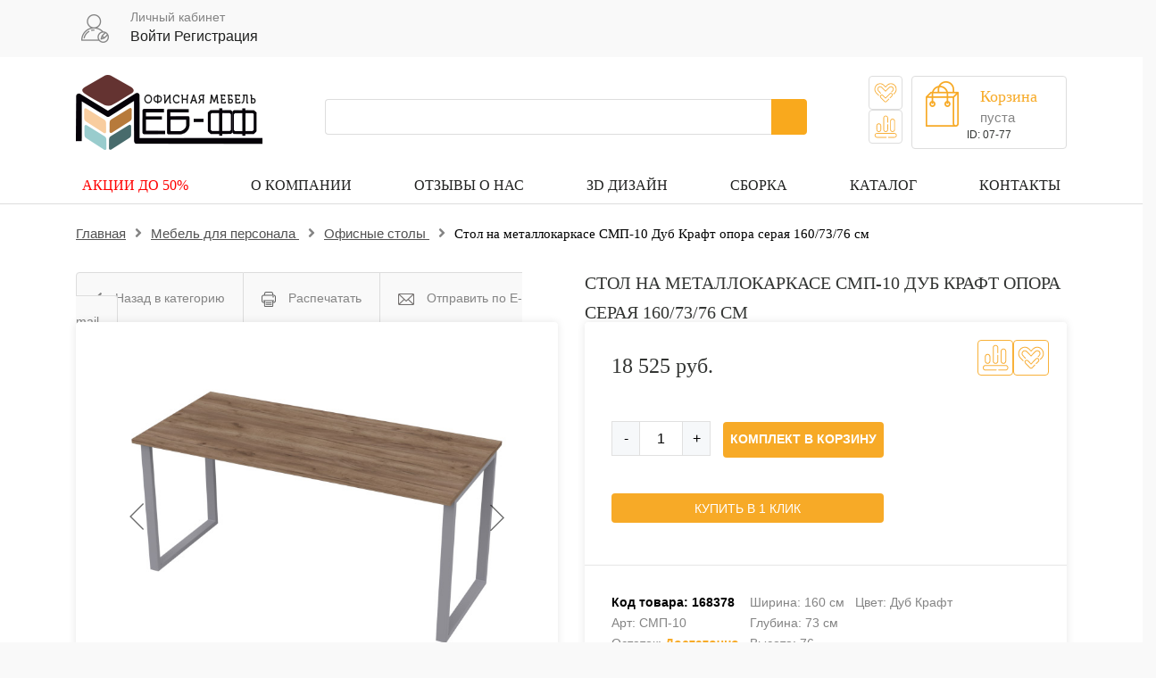

--- FILE ---
content_type: text/html; charset=utf-8
request_url: https://meb-biz.ru/catalog/product/stol_na_metallokarkase_smp_10_tsvet_dub_kraft_tabachnyy_160_73_74_9_sm/
body_size: 37306
content:
<!DOCTYPE html>
<html xml:lang="ru" lang="ru">
<head>
<meta name="viewport" content="width=device-width, initial-scale=1">
<!-- Google tag (gtag.js) -->
<!-- Google Tag Manager -->
<!-- End Google Tag Manager --> 
	<meta http-equiv="Content-Security-Policy" content="upgrade-insecure-requests"> 
<title>Стол на металлокаркасе СМП-10 Дуб Крафт опора серая 160/73/76 см - купить в интернет-магазине Меб-фф.</title>

	<meta http-equiv="X-UA-Compatible" content="IE=edge" >
	<meta name="robots" content="noyaca">
	<meta name="yandex-verification" content="3ed5c300df84b9de" >
	<meta name="google-site-verification" content="hjAQGlVTtl0rqBye7VJEOP5IsMYqiQatqQdEzVTNet0" >
	<meta name="google-site-verification" content="73CrAJNi6L0f1_ufPIymz_FpR2gWXH56bsT-FdBk_do" >
	<link rel="shortcut icon" type="image/x-icon" href="/favicon.ico">
<link rel="stylesheet" type="text/css"  href="/bitrix/templates/mebelef_2/carousel.css">

<link rel="stylesheet" type="text/css"  href="/bitrix/templates/mebelef_2/css/fontello.css">
<link rel="stylesheet" type="text/css" href="/bitrix/templates/mebelef_2/css/generic.css">
<link rel="stylesheet" type="text/css"  href="/bitrix/templates/mebelef_2/style_new.css?0109201999">
<link rel="stylesheet" href="https://use.fontawesome.com/releases/v5.2.0/css/all.css" integrity="sha384-hWVjflwFxL6sNzntih27bfxkr27PmbbK/iSvJ+a4+0owXq79v+lsFkW54bOGbiDQ" crossorigin="anonymous">
	<meta http-equiv="Content-Type" content="text/html; charset=utf-8" />
<meta name="description" content="Приобрести стол на металлокаркасе СМП-10 Дуб Крафт опора серая 160/73/76 см на сайте &amp;gt; meb-biz, с гарантией и доставкой по Москве и России. Изготовим на нашем производстве по Вашим размерам. Тел.: +7 495 255 28 82." />
<script data-skip-moving="true">(function(w, d, n) {var cl = "bx-core";var ht = d.documentElement;var htc = ht ? ht.className : undefined;if (htc === undefined || htc.indexOf(cl) !== -1){return;}var ua = n.userAgent;if (/(iPad;)|(iPhone;)/i.test(ua)){cl += " bx-ios";}else if (/Windows/i.test(ua)){cl += ' bx-win';}else if (/Macintosh/i.test(ua)){cl += " bx-mac";}else if (/Linux/i.test(ua) && !/Android/i.test(ua)){cl += " bx-linux";}else if (/Android/i.test(ua)){cl += " bx-android";}cl += (/(ipad|iphone|android|mobile|touch)/i.test(ua) ? " bx-touch" : " bx-no-touch");cl += w.devicePixelRatio && w.devicePixelRatio >= 2? " bx-retina": " bx-no-retina";var ieVersion = -1;if (/AppleWebKit/.test(ua)){cl += " bx-chrome";}else if (/Opera/.test(ua)){cl += " bx-opera";}else if (/Firefox/.test(ua)){cl += " bx-firefox";}ht.className = htc ? htc + " " + cl : cl;})(window, document, navigator);</script>


<link href="/bitrix/js/ui/design-tokens/dist/ui.design-tokens.css?173919199326358" type="text/css"  rel="stylesheet" />
<link href="/bitrix/js/ui/fonts/opensans/ui.font.opensans.css?16843414212555" type="text/css"  rel="stylesheet" />
<link href="/bitrix/js/main/popup/dist/main.popup.bundle.css?171052072029872" type="text/css"  rel="stylesheet" />
<link href="/bitrix/css/main/bootstrap.css?1634965153182499" type="text/css"  rel="stylesheet" />
<link href="/bitrix/cache/css/s1/mebelef_2/page_6777d4a960f57d6fb6aef94c83e4c273/page_6777d4a960f57d6fb6aef94c83e4c273_v1.css?1767788435114312" type="text/css"  rel="stylesheet" />
<link href="/bitrix/panel/main/popup.css?168434145722696" type="text/css"  rel="stylesheet" />
<link href="/bitrix/cache/css/s1/mebelef_2/template_8f94880700d629f3c926e2e372c2e41a/template_8f94880700d629f3c926e2e372c2e41a_v1.css?175490253693146" type="text/css"  data-template-style="true" rel="stylesheet" />







<link href=/catalog/product/stol_na_metallokarkase_smp_10_tsvet_dub_kraft_tabachnyy_160_73_74_9_sm/ rel="canonical" />
<!-- dev2fun module opengraph -->
<meta property="og:title" content="Стол на металлокаркасе СМП-10 Дуб Крафт опора серая 160/73/76 см"/>
<meta property="og:description" content="Для тех, кто выбирает мебель в первую очередь по практической полезности, этот удобный стол (СМП-10 цвет Дуб Крафт) с серой опорой будет превосходным приобретен..."/>
<meta property="og:url" content="https://meb-biz.ru/catalog/product/stol_na_metallokarkase_smp_10_tsvet_dub_kraft_tabachnyy_160_73_74_9_sm/"/>
<meta property="og:type" content="website"/>
<meta property="og:site_name" content="Интернет магазин офисной мебели"/>
<meta property="og:image" content="https://meb-biz.ru/upload/dev2fun_opengraph/49d/k1deav1ifyximlv2k11t8b3es9p971t7.jpg"/>
<meta property="og:image:type" content="image/jpeg"/>
<meta property="og:image:width" content="260"/>
<meta property="og:image:height" content="260"/>
<!-- /dev2fun module opengraph -->



	

<link rel="stylesheet" type="text/css"  href="/bitrix/templates/mebelef_2/components/api/reviews/template1/api/reviews.form/.default/plugins/css/alert.css">
<!-- UIS -->
    <!-- UIS -->
</head>
<body>
<!-- Google Tag Manager (noscript) -->
<noscript><iframe src="https://www.googletagmanager.com/ns.html?id=GTM-5XVSGTJ"
height="0" width="0" style="display:none;visibility:hidden"></iframe></noscript>
<!-- End Google Tag Manager (noscript) -->

	  
<svg width="0" height="0" class="d-none">
    <symbol fill="none" xmlns="http://www.w3.org/2000/svg" viewBox="0 0 27 23" id="ttw-favorite-icon">
      <g clip-path="url(#clip0_3_58)">
        <path d="M13.5101 4.14859C14.1229 3.50243 14.6702 2.89568 15.2488 2.32189C17.7769 -0.185873 21.879 -0.179423 24.3847 2.35871C26.9253 4.93173 27.1712 9.50593 24.4702 12.1319C24.0957 12.4951 23.7456 12.8828 23.3799 13.255C23.1303 13.5083 22.8688 13.5238 22.6691 13.3073C22.4819 13.1025 22.4993 12.8363 22.7315 12.5901C23.0573 12.2457 23.3893 11.9064 23.7181 11.5646C25.7851 9.41934 26.0441 6.62468 24.5107 4.04003C22.7633 1.09223 18.4971 0.446067 15.8984 2.99195C15.2419 3.63812 14.616 4.31143 13.975 4.97181C13.6006 5.3595 13.4215 5.35562 13.0389 4.9634C12.4385 4.34243 11.845 3.71501 11.2378 3.1018C9.08597 0.926164 5.7278 0.800161 3.47238 2.85884C1.16328 4.96404 0.757004 8.779 3.06173 11.2997C3.92046 12.2379 4.82227 13.1341 5.70347 14.0511C5.7794 14.1221 5.84629 14.2029 5.90254 14.2914C5.96028 14.3813 5.98376 14.4901 5.96843 14.5968C5.95309 14.7035 5.90004 14.8006 5.81955 14.8691C5.65854 15.0255 5.46943 15.0364 5.27846 14.9259C5.22294 14.8901 5.17236 14.8466 5.12807 14.7967C4.23251 13.8682 3.30576 12.9687 2.44827 12.0033C0.642808 9.97052 0.152272 7.58165 1.01912 4.99441C1.88597 2.40717 3.74884 0.895148 6.37123 0.517789C8.44442 0.219907 10.2805 0.860255 11.8088 2.35871C12.3849 2.92152 12.921 3.52699 13.5101 4.14859Z" fill="black"></path>
        <path d="M20.156 11.7182C19.3446 11.5522 18.6744 11.8164 18.1008 12.4135C16.6613 13.9113 15.2195 15.4067 13.7754 16.8998C13.6862 17.006 13.6028 17.1173 13.5257 17.2332C13.404 17.0827 13.3447 16.9954 13.2723 16.9211C12.4036 16.0197 11.5418 15.1119 10.6593 14.2234C9.73007 13.2878 8.30779 13.3595 7.48401 14.361C6.74697 15.2573 6.82934 16.5483 7.69432 17.449C9.07395 18.8857 10.458 20.3182 11.8463 21.7467C12.891 22.8245 14.1486 22.82 15.192 21.7396L17.6996 19.1426C17.7446 19.096 17.7797 19.0402 17.8026 18.9787C17.8256 18.9172 17.836 18.8515 17.833 18.7856C17.8301 18.7198 17.8139 18.6553 17.7856 18.5963C17.7572 18.5372 17.7173 18.485 17.6684 18.4428C17.5806 18.3673 17.4687 18.3283 17.3546 18.3337C17.2406 18.3391 17.1326 18.3884 17.0518 18.4719C16.467 19.0767 15.1546 20.435 14.4075 21.2046C13.8814 21.746 13.1326 21.7325 12.6058 21.1903C11.1655 19.7067 9.72882 18.2193 8.29594 16.7279C7.78544 16.1968 7.77733 15.3878 8.26348 14.8851C8.74964 14.3824 9.51851 14.3849 10.0415 14.9219C11.0475 15.9558 12.046 16.9948 13.0483 18.0319C13.4184 18.4144 13.61 18.4144 13.9844 18.0286C15.5858 16.3706 17.1876 14.7121 18.7898 13.0532C19.2747 12.5518 19.8832 12.4716 20.4124 12.8335C20.5639 12.9382 20.6911 13.0764 20.7848 13.2382C20.8785 13.3999 20.9364 13.5812 20.9543 13.7689C20.9722 13.9565 20.9496 14.146 20.8883 14.3236C20.827 14.5012 20.7284 14.6625 20.5997 14.7959L18.4154 17.0575C18.3678 17.1065 18.3313 17.1658 18.3084 17.2311C18.2854 17.2964 18.2766 17.3662 18.2825 17.4354C18.2885 17.5046 18.3091 17.5717 18.3428 17.6318C18.3765 17.6918 18.4226 17.7435 18.4778 17.7831C18.5658 17.846 18.6723 17.875 18.7788 17.865C18.8854 17.855 18.9851 17.8065 19.0607 17.7282L21.1008 15.6152C21.1863 15.5267 21.2718 15.4375 21.3504 15.3432C22.4201 14.0748 21.7536 12.0471 20.156 11.7182Z" fill="black"></path>
        <path d="M13.4869 9.10322L16.4394 6.03975C16.7952 5.67143 17.1428 5.29344 17.5085 4.93611C18.5207 3.94813 19.7034 3.68513 20.9921 4.20141C22.2515 4.70542 22.9068 5.72895 23.0023 7.10915C23.0715 8.10295 22.7252 8.96235 22.0499 9.67442C21.7042 10.0389 21.3551 10.4007 21.0027 10.76C20.7531 11.0184 20.496 11.0443 20.2913 10.8446C20.0866 10.645 20.104 10.3503 20.358 10.0854C20.7181 9.70802 21.087 9.33907 21.4433 8.95783C22.3045 8.03511 22.3033 6.52373 21.4433 5.60811C20.5833 4.6925 19.1149 4.64469 18.2156 5.55385C16.7952 6.98962 15.4035 8.45576 13.9999 9.90834C13.5968 10.3251 13.4233 10.3258 13.0264 9.9148C11.6496 8.48851 10.2725 7.06241 8.89494 5.63654C7.96818 4.67957 6.51657 4.65826 5.60417 5.58357C4.69176 6.50887 4.69614 8.02413 5.61104 8.99273C6.43233 9.86182 7.26985 10.7141 8.09863 11.5774C8.17443 11.6482 8.24169 11.7283 8.29896 11.8158C8.34665 11.9015 8.36679 12.0007 8.3565 12.099C8.34622 12.1973 8.30602 12.2897 8.24171 12.3628C8.17741 12.436 8.09232 12.486 7.99874 12.5058C7.90516 12.5256 7.80791 12.5141 7.72106 12.473C7.6467 12.4333 7.57954 12.3806 7.52259 12.3172C6.65824 11.4242 5.78204 10.5442 4.93703 9.63178C3.44423 8.02154 3.79872 5.45174 5.64474 4.37846C6.91225 3.64119 8.4818 3.87769 9.55147 4.9781C10.7946 6.25622 12.0337 7.53864 13.2685 8.82537C13.3458 8.91411 13.4187 9.00685 13.4869 9.10322Z" fill="black"></path>
      </g>
      <defs>
        <clipPath id="clip0_3_58">
          <rect width="25.7895" height="22.1053" fill="black" transform="translate(0.605469 0.447266)"></rect>
        </clipPath>
      </defs>
    </symbol>
    <symbol fill="none" xmlns="http://www.w3.org/2000/svg" viewBox="0 0 27 27" id="ttw-compare-icon">
      <g clip-path="url(#clip0_3_64)">
        <path d="M23.8183 20.8213H3.65412C2.09207 20.8213 0.789947 22.0978 0.816815 23.658C0.830391 24.3887 1.12999 25.085 1.65126 25.5972C2.17253 26.1095 2.8739 26.397 3.60476 26.3978H14.3236C14.4478 26.3978 14.567 26.3484 14.6549 26.2606C14.7428 26.1727 14.7922 26.0535 14.7922 25.9292C14.7922 25.8049 14.7428 25.6857 14.6549 25.5978C14.567 25.51 14.4478 25.4606 14.3236 25.4606H3.64413C2.63692 25.4606 1.78466 24.6721 1.75467 23.6655C1.74749 23.4179 1.79001 23.1714 1.87973 22.9405C1.96944 22.7096 2.10454 22.4991 2.27701 22.3213C2.44949 22.1435 2.65584 22.0021 2.88389 21.9055C3.11195 21.8088 3.35706 21.7588 3.60476 21.7585H23.7777C24.7843 21.7585 25.6372 22.5464 25.6672 23.5536C25.6744 23.8012 25.6318 24.0477 25.5421 24.2786C25.4524 24.5095 25.3173 24.72 25.1448 24.8978C24.9724 25.0756 24.766 25.217 24.538 25.3136C24.3099 25.4103 24.0648 25.4603 23.8171 25.4606L16.9346 25.4606C16.873 25.4605 16.8121 25.4726 16.7552 25.4961C16.6983 25.5196 16.6466 25.5541 16.6031 25.5977C16.5595 25.6412 16.525 25.6929 16.5015 25.7498C16.478 25.8067 16.4659 25.8676 16.466 25.9292C16.466 26.0535 16.5154 26.1727 16.6032 26.2606C16.6911 26.3484 16.8103 26.3978 16.9346 26.3978L23.7671 26.3978C25.3292 26.3978 26.6313 25.1207 26.6044 23.5611C26.591 22.8307 26.2917 22.1346 25.7708 21.6223C25.2499 21.1101 24.5489 20.8225 23.8183 20.8213Z" fill="black"></path>
        <path d="M21.6919 19.7023C20.9527 19.7015 20.244 19.4075 19.7212 18.8849C19.1985 18.3622 18.9043 17.6536 18.9033 16.9144V6.91724C18.9143 6.18498 19.2129 5.48641 19.7346 4.97246C20.2563 4.4585 20.9592 4.17041 21.6916 4.17041C22.4239 4.17041 23.1269 4.4585 23.6486 4.97246C24.1703 5.48641 24.4689 6.18498 24.4798 6.91724V16.9144C24.4789 17.6535 24.1848 18.362 23.6622 18.8847C23.1396 19.4073 22.431 19.7013 21.6919 19.7023ZM21.6919 5.06465C21.2012 5.06515 20.7306 5.26027 20.3836 5.60722C20.0365 5.95418 19.8412 6.42462 19.8406 6.91537V16.9125C19.8495 17.3975 20.0484 17.8597 20.3946 18.1996C20.7407 18.5394 21.2065 18.7298 21.6916 18.7298C22.1767 18.7298 22.6424 18.5394 22.9886 18.1996C23.3348 17.8597 23.5337 17.3975 23.5426 16.9125V6.91537C23.542 6.42473 23.3468 5.95437 22.9998 5.60744C22.6529 5.2605 22.1825 5.06532 21.6919 5.06465Z" fill="black"></path>
        <path d="M15.5591 11.0779V16.875C15.5591 17.8822 14.7712 18.7344 13.7646 18.7644C13.517 18.7717 13.2704 18.7292 13.0395 18.6395C12.8086 18.5499 12.598 18.4148 12.4202 18.2423C12.2424 18.0698 12.101 17.8634 12.0044 17.6353C11.9078 17.4072 11.8579 17.162 11.8576 16.9143V3.43319C11.8576 2.42598 12.6455 1.57373 13.6521 1.54373C13.8997 1.53647 14.1463 1.57894 14.3772 1.66862C14.6081 1.75831 14.8187 1.89338 14.9965 2.06588C15.1743 2.23837 15.3157 2.44477 15.4123 2.67287C15.5089 2.90096 15.5589 3.14612 15.5591 3.39383V8.43419C15.5591 8.55848 15.6085 8.67767 15.6963 8.76555C15.7842 8.85343 15.9034 8.90281 16.0277 8.90281C16.0893 8.90289 16.1502 8.89082 16.2071 8.8673C16.264 8.84377 16.3157 8.80926 16.3592 8.76573C16.4028 8.7222 16.4373 8.67051 16.4608 8.61362C16.4843 8.55672 16.4964 8.49575 16.4963 8.43419V3.4432C16.4963 1.88115 15.2198 0.57901 13.6596 0.605877C12.929 0.619456 12.2327 0.91908 11.7206 1.44037C11.2084 1.96166 10.9211 2.66304 10.9204 3.39383V16.865C10.9204 18.427 12.1969 19.7285 13.7571 19.7023C14.4877 19.6885 15.1838 19.3889 15.696 18.8676C16.2081 18.3464 16.4955 17.6451 16.4963 16.9143V11.0779C16.4964 11.0163 16.4843 10.9553 16.4608 10.8984C16.4373 10.8415 16.4028 10.7899 16.3592 10.7463C16.3157 10.7028 16.264 10.6683 16.2071 10.6448C16.1502 10.6212 16.0893 10.6092 16.0277 10.6093C15.9034 10.6093 15.7842 10.6586 15.6963 10.7465C15.6085 10.8344 15.5591 10.9536 15.5591 11.0779Z" fill="black"></path>
        <path d="M5.73175 19.7022C4.99254 19.7014 4.28383 19.4074 3.76106 18.8847C3.2383 18.3621 2.94418 17.6534 2.94318 16.9142V12.4736C2.93765 12.1039 3.00568 11.7369 3.14332 11.3937C3.28096 11.0506 3.48546 10.7383 3.74492 10.4749C4.00439 10.2115 4.31363 10.0023 4.65467 9.85959C4.99571 9.71683 5.36173 9.64331 5.73145 9.64331C6.10116 9.64331 6.46719 9.71683 6.80822 9.85959C7.14926 10.0023 7.4585 10.2115 7.71797 10.4749C7.97743 10.7383 8.18193 11.0506 8.31957 11.3937C8.45721 11.7369 8.52524 12.1039 8.51971 12.4736V16.9142C8.51872 17.6533 8.22467 18.3619 7.70204 18.8845C7.17941 19.4071 6.47086 19.7012 5.73175 19.7022ZM5.73175 10.6223C5.2409 10.6228 4.7703 10.818 4.42321 11.1651C4.07613 11.5122 3.88091 11.9828 3.88041 12.4736V16.9142C3.88933 17.3993 4.08826 17.8614 4.43442 18.2013C4.78059 18.5411 5.24633 18.7316 5.73145 18.7316C6.21656 18.7316 6.6823 18.5411 7.02847 18.2013C7.37463 17.8614 7.57357 17.3993 7.58248 16.9142V12.4736C7.58198 11.9829 7.38686 11.5124 7.03991 11.1653C6.69296 10.8182 6.2225 10.6229 5.73175 10.6223Z" fill="black"></path>
      </g>
      <defs>
        <clipPath id="clip0_3_64">
          <rect width="25.7895" height="25.7895" fill="black" transform="translate(0.816406 0.605225)"></rect>
        </clipPath>
      </defs>
    </symbol>
  </svg>
	<nav id="my-menu" style="display:none">
			<ul class="items">
<li><a href="/catalog/furniture_for_the_staff/">Мебель для персонала</a></li>
<li><a href="/catalog/office_armchairs/">Офисные кресла</a></li>
<li><a href="/catalog/office_chairs/">Офисные стулья</a></li>
<li><a href="/catalog/ofisnye-divany/">Офисные диваны</a></li>
<li><a href="/catalog/furniture_for_the_head_of_the/">Мебель для руководителя</a></li>
<li><a href="/catalog/reception/">Ресепшен</a></li>
<li><a href="/catalog/kompyuternye_kresla/">Компьютерные кресла</a></li>
<li><a href="/catalog/metal-meb/">Металлическая мебель</a></li>
<li><a href="/catalog/ofisnaya_mebel_na_zakaz/">Офисная мебель на заказ</a></li>
<li><a href="/catalog/safes/">Сейфы</a></li>
<li><a href="/catalog/comp-table/">Компьютерные столы</a></li>
<li><a href="/catalog/school_furniture/">Школьная мебель</a></li>
<li><a href="/catalog/stoly_obedennye/">Столы обеденные</a></li>
<li><a href="/catalog/kukhonnye/">Кухонные стулья</a></li>
<li><a href="/catalog/tables_for_negotiations_/">Столы для переговоров</a></li>
<li><a href="/catalog/torgovaya_mebel/">Торговая мебель</a></li>
<li><a href="/catalog/tekhnika_dlya_ofisa/">Техника для офиса</a></li>
<li><a href="/catalog/off-accessories/">Офисные аксессуары</a></li>
<li><a href="/catalog/veshalki_dlya_ofisa/">Вешалки для офиса</a></li>
<li><a href="/catalog/zerkala_v_ofis/">Зеркала в офис</a></li>
<li><a href="/catalog/kantstovary_dlya_ofisa/">Канцтовары для офиса</a></li>						
			</ul>
</nav>
<div id="my-page">
		<header>
			<div class="container-fluid top">
				<div class="row">
					<div class="container">
						<div class="row">
							<div class="col">
								<div class="flex-wrap">
									<button class="hamburger hamburger--collapse" type="button">
										<span class="hamburger-box">
											<span class="hamburger-inner"></span>
										</span>
									</button>
									<div class="logo">
																		<a href="/"><img src="/img/logo.png" alt="Интернет магазин мебели «Меб-фф»" title="Недорогая офисная мебель"></a>
																			
									</div>
										<div id="contactindex" style="display:contents;"></div>
									<div class="item user">
										<img src="/img/user.png" alt="user">
										<div class="item-wrap">
											<p class="grey">Личный кабинет</p>
											<div class="bold">
											
	<!--'start_frame_cache_login-line'-->			<a class="bx_login_top_inline_link" href="javascript:void(0)" onclick="openAuthorizePopup()">Войти</a>
						<a class="bx_login_top_inline_link" href="/personal/private/?register=yes&amp;register=yes&amp;backurl=%2Fcatalog%2Fproduct%2Fstol_na_metallokarkase_smp_10_tsvet_dub_kraft_tabachnyy_160_73_74_9_sm%2F" >Регистрация</a>
			
					<!--'end_frame_cache_login-line'-->


<div id="bx_auth_popup_form" style="display:none;" class="bx_login_popup_form">
	<!--'start_frame_cache_8k8aZS'--><div class="login_page">
			<div class="ch3">Войти на сайт</div>
			<form name="system_auth_formPqgS8z" method="post" target="_top" action="/auth/" class="bx_auth_form">
		<input type="hidden" name="AUTH_FORM" value="Y" />
		<input type="hidden" name="TYPE" value="AUTH" />
				<input type="hidden" name="backurl" value="/catalog/product/stol_na_metallokarkase_smp_10_tsvet_dub_kraft_tabachnyy_160_73_74_9_sm/" />
				
		<strong>Логин:</strong><br>
		<input class="input_text_style" type="text" name="USER_LOGIN" maxlength="255" value="" /><br><br>
		<strong>Пароль:</strong><br>
		<input class="input_text_style" type="password" name="USER_PASSWORD" maxlength="255" /><br>

				<span style="display:block;height:7px;"></span>
					<span class="rememberme"><input type="checkbox" id="USER_REMEMBER" name="USER_REMEMBER" value="Y" checked/>Запомнить меня</span>
		
				<!--noindex-->
			<span class="forgotpassword" style="padding-left:75px;"><a href="/auth?forgot_password=yes" rel="nofollow">Забыли пароль?</a></span>
		<!--/noindex-->
				<br><br><input type="submit" name="Login" class="bt_blue big shadow" value="Войти" />
	</form>
</div>
<!--'end_frame_cache_8k8aZS'--></div>

											</div>
										</div>										
									</div>
									

								</div>
							</div>
						</div>
					</div>
				</div>
			</div>
			<div class="container-fluid nav">
				<div class="row">
					<div class="container">
						<div class="row">
							<div class="col">
								<div class="flex-wrap">

									<div class="item" id="logo">
																			<a href="/"><img src="/img/logo.png" alt="Интернет магазин мебели «Меб-фф»" title="Недорогая офисная мебель"></a>
																		</div>
									<div class="item">
										<div id="smart-title-search" class="bx-searchtitle theme-yellow">
	<form action="/catalog/">
		<div class="bx-input-group">
			<input id="smart-title-search-input" placeholder="" type="text" name="q" value="" autocomplete="off" class="bx-form-control"/>
			<span class="bx-input-group-btn">
				<span class="bx-searchtitle-preloader view" id="smart-title-search_preloader_item"></span>
				<span class="bx-searchtitle-clear" id="smart-title-search_clear_item"></span>
								<button class="" type="submit" name="s"></button>
			</span>
		</div>
	</form>
	
	<!--'start_frame_cache_GLdrzS'-->			<!--'end_frame_cache_GLdrzS'--></div>

									</div>
																			  <ul class="item ttw-header-favorite-compare">  
										  <li class="ttw-header-favorite-compare__item">
									      <a href="/favorite/" id="want" class="ttw-header-favorite-compare__btn ttw-header-favorite-btn" title="Избранное">
									        <svg class="ttw-icon">
									          <use xlink:href="#ttw-favorite-icon"></use>
									        </svg>
																				      </a>
									    </li>
									    <li class="ttw-header-favorite-compare__item">
									      <a href="/catalog/compare" class="ttw-header-favorite-compare__btn ttw-header-compare-btn" title="Сравнение">
									        <svg class="ttw-icon">
									          <use xlink:href="#ttw-compare-icon"></use>
									        </svg>
									      </a>
									    </li>
									  </ul>
									<div class="item item1">
													<div style="width: 142px; overflow: hidden;">
</div>										<a href="/personal/cart/"><img class="bag" src="/img/bag.png" alt="bag">
										<div class="busket">
											<p class="bold">Корзина</p>											
											<div id="bx_cart_block" class="bx_cart_block">
	<!--'start_frame_cache_bx_cart_block'-->		<div onclick="sbbl.toggleExpandCollapseCart()">
<div class="min_cart_emp"></div>
</div>
	<a style="color:#404040;text-decoration:none" href="/personal/cart/">
<div class="bx_small_cart" >
	<p>
				пуста 		</p>
	<div id="bx_cart_block_status" class="status" onclick="sbbl.toggleExpandCollapseCart()"></div>
	
</div></a>
	<!--'end_frame_cache_bx_cart_block'--></div>
 
										</div></a>
										<div id="uts"></div>
									</div>
								</div>
							</div>
						</div>
					</div>
				</div>
				<div class="row">
					<div class="container">
					
<style>
header .nav .menu li.active {
    border-bottom: 2px solid #f7aa27;
}
header .nav .menu li.active a {
    color: #f7aa27;
}
</style>
<div class="row">
							<div class="col">
								<ul class="menu" itemscope itemtype="http://www.schema.org/SiteNavigationElement">

	
	
		
							<li itemprop="name" ><a href="/actions/" class="root-item" itemprop="url">АКЦИИ до 50%</a></li>
			
		
	
	

	
	
					<li itemprop="name" class="parent"><a href="/about/" class="root-item"itemprop="url"> О компании</a>
				<ul class="podmenu">
		
	
	

	
	
		
							<li itemprop="name"><a href="/about/delivery/" itemprop="url">Доставка</a></li>
			
		
	
	

	
	
		
							<li itemprop="name"><a href="/about/oplata/" itemprop="url">Оплата</a></li>
			
		
	
	

			</ul></li>	
	
		
							<li itemprop="name" ><a href="/about/otzyvy/" class="root-item" itemprop="url">Отзывы о нас</a></li>
			
		
	
	

	
	
		
							<li itemprop="name" ><a href="/advantages/free-3d-project/" class="root-item" itemprop="url">ЗD дизайн</a></li>
			
		
	
	

	
	
		
							<li itemprop="name" ><a href="/advantages/sborka/" class="root-item" itemprop="url">Сборка</a></li>
			
		
	
	

	
	
		
							<li itemprop="name" ><a href="/catalog/" class="root-item-selected" itemprop="url">Каталог</a></li>
			
		
	
	

	
	
		
							<li itemprop="name" ><a href="/about/contacts/" class="root-item" itemprop="url">Контакты</a></li>
			
		
	
	


</ul>
</div>
</div>
<div class="menu-clear-left"></div>
<style>
	ul.menu li:first-child a
	{
		color:red;
}
</style>					</div>
				</div>
			</div>
			
		</header>
		<section class="main-page">
			<div class="container">
													 					
					<div class="row" style="margin:auto"><div id="breadcrumb" itemscope itemtype="https://schema.org/BreadcrumbList" class="bread_crumbs"><ul><li itemscope itemprop="itemListElement" itemtype="https://schema.org/ListItem"><a href="/" itemprop="item">Главная<meta itemprop="name" content="Главная"></a><i class="fas fa-angle-right"></i></li><li itemscope itemprop="itemListElement" itemtype="https://schema.org/ListItem"><a href="/catalog/furniture_for_the_staff/" title="Мебель для персонала" itemprop="item">Мебель для персонала <meta itemprop="name" content="Мебель для персонала"></a><meta itemprop="position" content="1"><i class="fas fa-angle-right"></i></li><li itemscope itemprop="itemListElement" itemtype="https://schema.org/ListItem"><a href="/catalog/tables/" title="Офисные столы" itemprop="item">Офисные столы <meta itemprop="name" content="Офисные столы"></a><meta itemprop="position" content="2"><i class="fas fa-angle-right"></i></li><li class="active" itemscope itemprop="itemListElement" itemtype="https://schema.org/ListItem"><a>Стол на металлокаркасе СМП-10 Дуб Крафт опора серая 160/73/76 см<meta itemprop="name" content="Стол на металлокаркасе СМП-10 Дуб Крафт опора серая 160/73/76 см"></a><meta itemprop="position" content="3"><link itemprop="item" href="https://meb-biz.ru/catalog/product/stol_na_metallokarkase_smp_10_tsvet_dub_kraft_tabachnyy_160_73_74_9_sm/"></li></ul></div></div> 		<link href="/bitrix/templates/mebelef_2/components/bitrix/catalog.element/.default/stylem.css" rel="stylesheet">
		<div class="row" id="bx_117848907_168378" itemscope itemtype="http://schema.org/Product">
			<div class="col col-lg-6">
			<div class="top_wrapper">
						<a href="/catalog/tables/"><i class="fas fa-chevron-left"></i> Назад в категорию</a>
			<a  style="margin-left: -4px;" href="javascript:(print());"><img src="/img/printer.png" alt="printer"> Распечатать</a><a href="#" id="openFormBtn"><img src="/img/email.png" alt="email"> Отправить по E-mail</a>
						</div>

        <!-- Модальное окно -->
        <div class="plf-modal" id="sendLinkModal" style="display:none;">
            <div class="plf-modal-content">
                <div class="plf-modal-header">
                    <h5 class="plf-modal-title">Отправить ссылку на товар</h5>
                    <button type="button" class="close-btn" onclick="$('#sendLinkModal').fadeOut();">×</button>
                </div>
                <div class="plf-modal-body">
                    <form method="post" action="/send.php" class="needs-validation" novalidate>
    <input type="hidden" name="sessid" id="sessid_2" value="c6befa4cd5fe1e52827b10033a9ec845" />    <div class="plf-form-group">
        <label for="EMAIL" class="plf-form-label">Ваш email <span style="color: red;">*</span></label>
        <input type="email" name="EMAIL" class="plf-form-control" required value="">
    </div>
   
        <div class="plf-form-group">
            <div class="g-recaptcha" data-sitekey="6LdcnD0UAAAAABFpU-a_QtFaHejY7SVBILX5GsTl"></div>
        </div>
   
    <div class="plf-modal-footer">
        <button type="button" class="plf-btn plf-btn-secondary" id="closeFormBtn">Закрыть</button>
        <button type="submit" class="plf-btn plf-btn-primary">Отправить</button>
    </div>
</form>                </div>
            </div>
        </div>
<meta itemprop="name" content="Стол на металлокаркасе СМП-10 Дуб Крафт опора серая 160/73/76 см">
				<div class="one_item_slider_wrapper product-item-detail-slider-container" id="bx_117848907_168378_big_slider">
				<div class="item_slider zoom-gallery slick-initialized slick-slider">
					<span class="product-item-detail-slider-close" data-entity="close-popup"></span>
					<div class="product-item-detail-slider-block
						product-item-detail-slider-block-square"
						data-entity="images-slider-block">
						<span class="product-item-detail-slider-left" data-entity="slider-control-left" style="display: none;"></span>
						<span class="product-item-detail-slider-right" data-entity="slider-control-right" style="display: none;"></span>
						
											<div class="discount_orange product-item-label-big product-item-label-top product-item-label-left" id="bx_117848907_168378_sticker"
							style="display: none;" >
													 </div> 
																		<div class="product-item-detail-slider-images-container" data-entity="images-container">
																<div class="product-item-detail-slider-image active" data-entity="image" data-id="746910" itemscope itemtype="http://schema.org/ImageObject">
										<img itemprop="image" src="/upload/iblock/b0e/3oyocgy14gm6yj4vi9e4nzu1p1cy6age.jpg" alt="Стол на металлокаркасе СМП-10 Дуб Крафт опора серая 160/73/76 см" title="Стол на металлокаркасе СМП-10 Дуб Крафт опора серая 160/73/76 см купить в Москве"" loading="lazy" itemprop="contentUrl">
									</div>
																		<div class="product-item-detail-slider-image" data-entity="image" data-id="746564" itemscope itemtype="http://schema.org/ImageObject">
										<img itemprop="image" src="/upload/iblock/cfb/rgskxu1dj1g6i9eehf7pfw2i0ogpa0s3.jpg" alt="Стол на металлокаркасе СМП-10 Дуб Крафт опора серая 160/73/76 см" title="Стол на металлокаркасе СМП-10 Дуб Крафт опора серая 160/73/76 см купить в Москве" loading="lazy" itemprop="contentUrl">
									</div>
																
						</div>
					</div>
					
												<div class="product-item-detail-slider-controls-block" id="bx_117848907_168378_slider_cont">																		<div class="product-item-detail-slider-controls-image active"
											data-entity="slider-control" data-value="746910">
											<img src="/upload/iblock/b0e/3oyocgy14gm6yj4vi9e4nzu1p1cy6age.jpg">
										</div>
																				<div class="product-item-detail-slider-controls-image"
											data-entity="slider-control" data-value="746564">
											<img src="/upload/iblock/cfb/rgskxu1dj1g6i9eehf7pfw2i0ogpa0s3.jpg">
										</div>
																	</div>
							
												</div>
				</div>
								<div class="pop-category seria-wrap">
							<div class="category category1 seria_cat color_tag" style="height: auto;">
			<div class="fixed_label" style=" padding: 11px 0px 0 0; height: auto; position: inherit; background: none;">
		<h4><a href="/catalog/product/seriya_mebeli_optima_dub_kraft/ "><span class="ch3">Серия</span></a></h4>
									<div class="nav-buttons">
										<div class="NextBtnFyyThF left">
											<img src="/bitrix/templates/mebelef_2/img/chevron-left.png" alt="Next">
										</div>
										<div class="PrevBtnFyyThF  right">
											<img src="/bitrix/templates/mebelef_2/img/chevron-right.png" alt="Back">
										</div>
									</div>
									</div>
										<div class="owl-three-FyyThF owl-carousel owl-theme">
			
			
			<div class="item" itemscope itemtype="http://schema.org/ImageObject">
						<a href="/catalog/product/ctol_st_7_tsvet_dub_kraft_tabachnyy_85_60_70_sm/">
				<img src="/upload/iblock/448/1tidrz18lbs8up8lpw6zxw1fk5pkhvbt.jpg" alt="Cтол СТ-7 цвет Дуб Крафт Табачный 85/60/70" loading="lazy" itemprop="contentUrl">
							</a>

				
				
			</div>
	
		

		
			<div class="item" itemscope itemtype="http://schema.org/ImageObject">
						<a href="/catalog/product/ofisnyy_shkaf_shb_3_tsvet_dub_kraft_tabachnyy_77_37_200_sm/">
				<img src="/upload/iblock/188/pr1g4thctwpmapyhiw7dqlywndl6npik.jpg" alt="Шкаф ШБ-3 цвет Дуб Крафт 77/37/200" loading="lazy" itemprop="contentUrl">
							</a>

				
				
			</div>
	
		

		
			<div class="item" itemscope itemtype="http://schema.org/ImageObject">
						<a href="/catalog/product/navesnaya_polka_pp_54_tsvet_dub_kraft_tabachnyy/">
				<img src="/upload/iblock/81d/3hzy0mcwxxwsbyopk556csccc2wutzmd.jpg" alt="Навесная полка ПП-54 Цвет Дуб Крафт Табачный" loading="lazy" itemprop="contentUrl">
							</a>

				
				
			</div>
	
		

		
			<div class="item" itemscope itemtype="http://schema.org/ImageObject">
						<a href="/catalog/product/ofisnyy_shkaf_dlya_odezhdy_sho_52_tsvet_dub_kraft_tabachnyy_77_37_200_sm/">
				<img src="/upload/iblock/aba/abac03295f15d075012366598f0a3ae4.jpg" alt="Офисный шкаф для одежды ШО-52 цвет Дуб Крафт 77/37/200" loading="lazy" itemprop="contentUrl">
							</a>

				
				
			</div>
	
		

					
			
			<div class="item" itemscope itemtype="http://schema.org/ImageObject">
						<a href="/catalog/product/ofisnaya_tumba_tv_25_tsvet_dub_kraft_tabachnyy_45_44_60_sm/">
				<img src="/upload/iblock/f30/ai0qoljlvjs6d2lk4l0niq3fmuf61z5l.jpg" alt="Офисная тумба подкатная ТВ-25 цвет Дуб Крафт Табачный 45/44/60 см" loading="lazy" itemprop="contentUrl">
							</a>

				
				
			</div>
	
		

		
			<div class="item" itemscope itemtype="http://schema.org/ImageObject">
						<a href="/catalog/product/stol_dlya_peregovorov_ovalnyy_stzkh_12_o_tsvet_dub_kraft_tabachnyy_200_120_74_sm/">
				<img src="/upload/iblock/1a7/1a723f032abfb420b045f3a2a44f010d.jpg" alt="Стол для переговоров овальный СТЗХ-12 О цвет Дуб Крафт Табачный 200/120/74 см" loading="lazy" itemprop="contentUrl">
							</a>

				
				
			</div>
	
		

		
			<div class="item" itemscope itemtype="http://schema.org/ImageObject">
						<a href="/catalog/product/ofisnyy_shkaf_shb_2_tsvet_dub_kraft_tabachnyy_77_37_200_sm/">
				<img src="/upload/iblock/d45/d45ddffa5fe34a80e588175671a5bcdb.jpg" alt="Шкаф ШБ-2 цвет Дуб Крафт 77/37/200" loading="lazy" itemprop="contentUrl">
							</a>

				
				
			</div>
	
		

		
			<div class="item" itemscope itemtype="http://schema.org/ImageObject">
						<a href="/catalog/product/stellazh_dlya_dokumentov_sb_1_tsvet_dub_kraft_tabachnyy_77_37_200_sm/">
				<img src="/upload/iblock/94b/37nk0dafli3jh4nl4r08tmup0ryukapl.jpg" alt="Офисный стеллаж СБ-1 цвет Дуб Крафт Табачный 77/37/200 см" loading="lazy" itemprop="contentUrl">
							</a>

				
				
			</div>
	
		

					
			
			<div class="item" itemscope itemtype="http://schema.org/ImageObject">
						<a href="/catalog/product/stul_shkolnyy_reguliruemyy_tsvet_dub_kraft_tabachnyy_sm_3_38_40_34_46_sm/">
				<img src="/upload/iblock/dc2/4zkqqoew35aud6hznpdw81hunayeaz7w.jpg" alt="Стул школьный регулируемый цвет Дуб Крафт Табачный СМ-3 38/40/31,2-46,4 см" loading="lazy" itemprop="contentUrl">
							</a>

				
				
			</div>
	
		

		
			<div class="item" itemscope itemtype="http://schema.org/ImageObject">
						<a href="/catalog/product/ofisnyy_shkaf_shb_3_a5_prozr_tsvet_dub_kraft_tabachnyy_77_37_200_sm/">
				<img src="/upload/iblock/b17/atc24obf03yo5k0eos6tnxe4u3ueg4th.jpg" alt="Шкаф ШБ-3+А-5 прозр. цвет Дуб Крафт Табачный 77/37/200" loading="lazy" itemprop="contentUrl">
							</a>

				
				
			</div>
	
		

		
			<div class="item" itemscope itemtype="http://schema.org/ImageObject">
						<a href="/catalog/product/uglovoy_stol_stu_11_tsvet_dub_kraft_tabachnyy_120_120_76_sm/">
				<img src="/upload/iblock/228/22855c0eb2aa2ec9ba754d90e5a84b12.jpg" alt="Угловой стол СТУ-11 цвет Дуб Крафт Табачный 120/120/76" loading="lazy" itemprop="contentUrl">
							</a>

				
				
			</div>
	
		

		
			<div class="item" itemscope itemtype="http://schema.org/ImageObject">
						<a href="/catalog/product/obuvnitsa_ob_1_tsvet_dub_kraft_tabachnyy_60_23_95_sm/">
				<img src="/upload/iblock/fcb/oa7e5yh6ustgtb2h0ps78tia2sdb6zg2.jpg" alt="Обувница ОБ-1 цвет Дуб Крафт Табачный 60/23/95 см" loading="lazy" itemprop="contentUrl">
							</a>

				
				
			</div>
	
		

					
			
			<div class="item" itemscope itemtype="http://schema.org/ImageObject">
						<a href="/catalog/product/stol_dlya_peregovorov_ovalnyy_stz_12_o_tsvet_dub_kraft_tabachnyy_200_120_76/">
				<img src="/upload/iblock/178/178da3c4ef3e2ea716f6c7c914ebd41b.jpg" alt="Стол для переговоров овальный СТЗ-12 О цвет Дуб Крафт Табачный 200/120/76 см" loading="lazy" itemprop="contentUrl">
							</a>

				
				
			</div>
	
		

		
			<div class="item" itemscope itemtype="http://schema.org/ImageObject">
						<a href="/catalog/product/ofisnyy_stol_st_42_ts_27_tsvet_dub_kraft_tabachnyy_140_60_76_sm/">
				<img src="/upload/iblock/3ac/5rertzb96fqguimr9wbeb8is97qb2pe0.jpg" alt="Офисный стол СТ-42+ТС-27 цвет Дуб Крафт 140/60/76 см" loading="lazy" itemprop="contentUrl">
							</a>

				
				
			</div>
	
		

		
			<div class="item" itemscope itemtype="http://schema.org/ImageObject">
						<a href="/catalog/product/uglovoy_stol_stu_p_tsvet_dub_kraft_tabachnyy_160_120_76_sm/">
				<img src="/upload/iblock/d3d/d3d63c45cb83f67e79b78b4e8836df3f.jpg" alt="Угловой стол СТУ-П цвет Дуб Крафт Табачный 160/120/76 см" loading="lazy" itemprop="contentUrl">
							</a>

				
				
			</div>
	
		

		
			<div class="item" itemscope itemtype="http://schema.org/ImageObject">
						<a href="/catalog/product/shkaf_dlya_odezhdy_sho_6_tsvet_dub_kraft_tabachnyy_77_58_200_sm/">
				<img src="/upload/iblock/f96/f96938b78f1e3b6a8bc027dc71cd2d60.jpg" alt="Шкаф для одежды ШО-6 цвет Дуб Крафт 77/58/200" loading="lazy" itemprop="contentUrl">
							</a>

				
				
			</div>
	
		

					
			
			<div class="item" itemscope itemtype="http://schema.org/ImageObject">
						<a href="/catalog/product/ofisnyy_stol_st_10_tsvet_dub_kraft_tabachnyy_160_73_76_sm/">
				<img src="/upload/iblock/2fe/i5lohetuvla4qfarsmsybgros7f7geel.jpg" alt="Офисный стол СТ-10 цвет Дуб Крафт Табачный 160/73/76 см" loading="lazy" itemprop="contentUrl">
							</a>

				
				
			</div>
	
		

		
			<div class="item" itemscope itemtype="http://schema.org/ImageObject">
						<a href="/catalog/product/ofisnyy_stol_st_3_dub_kraft_tabachnyy_120_60_75_4_sm/">
				<img src="/upload/iblock/412/a1nhv1qnw1pf2504vznv0bzeknx1btbi.jpg" alt="Стол СТ-3 Дуб Крафт 120/60/75,4 см" loading="lazy" itemprop="contentUrl">
							</a>

				
				
			</div>
	
		

		
			<div class="item" itemscope itemtype="http://schema.org/ImageObject">
						<a href="/catalog/product/uglovoy_stol_stu_l_tsvet_dub_kraft_tabachnyy_160_120_76_sm/">
				<img src="/upload/iblock/e67/e677477c5dd45003ccc2a4af9390815b.jpg" alt="Угловой стол СТУ-Л цвет Дуб Крафт Табачный 160/120/76 см" loading="lazy" itemprop="contentUrl">
							</a>

				
				
			</div>
	
		

		
			<div class="item" itemscope itemtype="http://schema.org/ImageObject">
						<a href="/catalog/product/pismennyy_stol_st_2_dub_kraft_tabachnyy_100_73_75_4_sm/">
				<img src="/upload/iblock/423/zwoaax3pyn4lpkbm99el1ar4feffrqcp.jpg" alt="Письменный стол СТ-2 Дуб Крафт 100/73/75,4 см" loading="lazy" itemprop="contentUrl">
							</a>

				
				
			</div>
	
		

					
			
			<div class="item" itemscope itemtype="http://schema.org/ImageObject">
						<a href="/catalog/product/ofisnyy_stol_st_1_tsvet_dub_kraft_tabachnyy_100_60_75_4_sm/">
				<img src="/upload/iblock/535/3zk1xcp06q608gvw8eu56674764oo0qj.jpg" alt="Стол СТ-1 цвет Дуб Крафт Табачный 100/60/75,4 см" loading="lazy" itemprop="contentUrl">
							</a>

				
				
			</div>
	
		

		
			<div class="item" itemscope itemtype="http://schema.org/ImageObject">
						<a href="/catalog/product/kompyuternyy_stol_sk_16_tsvet_dub_kraft_tabachnyy_100_60_76_sm/">
				<img src="/upload/iblock/462/anx5gfkyyfcwn9qkem7n7lzv4bl1nel5.jpg" alt="Компьютерный стол СК-16Л Цвет Дуб Крафт 100/60/76 см" loading="lazy" itemprop="contentUrl">
							</a>

				
				
			</div>
	
		

		
			<div class="item" itemscope itemtype="http://schema.org/ImageObject">
						<a href="/catalog/product/mini_kukhnya_mk_2_d_tsvet_dub_kraft_tabachnyy_169_60_200_sm/">
				<img src="/upload/iblock/e6c/7xft477kylnfu15p4q5qk182y6vy7v60.jpg" alt="Мини-кухня МК-2/Д цвет Дуб Крафт Табачный 169/60/200 см" loading="lazy" itemprop="contentUrl">
							</a>

				
				
			</div>
	
		

		
			<div class="item" itemscope itemtype="http://schema.org/ImageObject">
						<a href="/catalog/product/kompyuternyy_stol_sk_21_tsvet_dub_kraft_tabachnyy_120_60_76_sm/">
				<img src="/upload/iblock/6fe/fa84kkwjhym713zipnce19bbrjvnldvl.jpg" alt="Компьютерный стол СК-21 цвет Дуб Крафт Табачный 120/60/76 см" loading="lazy" itemprop="contentUrl">
							</a>

				
				
			</div>
	
		

					
			
			<div class="item" itemscope itemtype="http://schema.org/ImageObject">
						<a href="/catalog/product/stol_dlya_peregovorov_stzkh_12_tsvet_dub_kraft_tabachnyy_200_110_74_sm/">
				<img src="/upload/iblock/f8d/f8daa4f0b2458beb7a89f7f3d35882c6.jpg" alt="Стол для переговоров СТЗХ-12 цвет Дуб Крафт Табачный 200/110/74 см" loading="lazy" itemprop="contentUrl">
							</a>

				
				
			</div>
	
		

		
			<div class="item" itemscope itemtype="http://schema.org/ImageObject">
						<a href="/catalog/product/ofisnyy_shkaf_shb_3_dv_62_tsvet_dub_kraft_tabachnyy_77_37_200_sm/">
				<img src="/upload/iblock/c08/c08a36f5c55220b3f23337ff7c51fcc2.jpg" alt="Офисный шкаф ШБ-3+ДВ-62 прозр. цвет Дуб Крафт Табачный 77/37/200 см" loading="lazy" itemprop="contentUrl">
							</a>

				
				
			</div>
	
		

		
			<div class="item" itemscope itemtype="http://schema.org/ImageObject">
						<a href="/catalog/product/ofisnyy_shkaf_dlya_odezhdy_sho_63_tsvet_dub_kraft_tabachnyy_102_63_235_sm/">
				<img src="/upload/iblock/2c3/99v6t3qparnmw10aky9ynj9mviund2jb.jpg" alt="Шкаф для одежды ШО-63 цвет Дуб Крафт Табачный 102/63/235 см" loading="lazy" itemprop="contentUrl">
							</a>

				
				
			</div>
	
		

		
			<div class="item" itemscope itemtype="http://schema.org/ImageObject">
						<a href="/catalog/product/ofisnyy_shkaf_dlya_odezhdy_sho_7_tsvet_dub_kraft_tabachnyy_93_37_200_sm/">
				<img src="/upload/iblock/c72/c725a253e63db020f0ea294654099c39.jpg" alt="Офисный шкаф для одежды ШО-7 цвет Дуб Крафт Табачный 93/37/200 см" loading="lazy" itemprop="contentUrl">
							</a>

				
				
			</div>
	
		

					
			
			<div class="item" itemscope itemtype="http://schema.org/ImageObject">
						<a href="/catalog/product/ofisnyy_stellazh_sb_60_dv_60_tsvet_dub_kraft_tabachnyy_77_37_123_sm/">
				<img src="/upload/iblock/4ca/4ca9482c24cd39e3082c07e5b45581bd.jpg" alt="Шкаф СБ-60+ДВ-60 цвет Дуб Крафт Табачный 77/37/123" loading="lazy" itemprop="contentUrl">
							</a>

				
				
			</div>
	
		

		
			<div class="item" itemscope itemtype="http://schema.org/ImageObject">
						<a href="/catalog/product/ofisnyy_stellazh_uglovoy_su_4_tsvet_dub_kraft_tabachnyy_37_37_200_sm/">
				<img src="/upload/iblock/050/6q1a49svjn0xnyuq7vawpq4f73d9in5m.jpg" alt="Cтеллаж угловой СУ-4 цвет Дуб Крафт Табачный 37/37/200" loading="lazy" itemprop="contentUrl">
							</a>

				
				
			</div>
	
		

		
			<div class="item" itemscope itemtype="http://schema.org/ImageObject">
						<a href="/catalog/product/tumba_dlya_orgtekhniki_tdo_24_tsvet_dub_kraft_tabachnyy_80_60_60_sm/">
				<img src="/upload/iblock/8ea/8ea5215d1d687d0f602aa857a427e3f5.jpg" alt="Тумба для оргтехники ТДО-24 цвет Дуб Крафт Табачный 80/60/60 см" loading="lazy" itemprop="contentUrl">
							</a>

				
				
			</div>
	
		

		
			<div class="item" itemscope itemtype="http://schema.org/ImageObject">
						<a href="/catalog/product/rabochiy_stol_st_42_tsvet_dub_kraft_tabachnyy_140_60_76_sm/">
				<img src="/upload/iblock/8a9/u074wmgg1r8pjlzcxvwyn6zcu4xmy7oi.jpg" alt="Рабочий стол СТ-42 цвет Дуб Крафт Табачный 140/60/76 см" loading="lazy" itemprop="contentUrl">
							</a>

				
				
			</div>
	
		

					
			
			<div class="item" itemscope itemtype="http://schema.org/ImageObject">
						<a href="/catalog/product/ofisnyy_stol_st_47_tsvet_dub_kraft_tabachnyy_120_60_76_sm/">
				<img src="/upload/iblock/8dd/gjgerfsjsukju9qn65ot61rmzcdhr64z.jpg" alt="Офисный стол СТ-47 цвет Дуб Крафт Табачный 120/60/76 см" loading="lazy" itemprop="contentUrl">
							</a>

				
				
			</div>
	
		

		
			<div class="item" itemscope itemtype="http://schema.org/ImageObject">
						<a href="/catalog/product/ofisnyy_shkaf_shb_4_tsvet_dub_kraft_tabachnyy_77_37_200_sm/">
				<img src="/upload/iblock/90a/90a23e647f622e5069499fe7f234a056.jpg" alt="Шкаф ШБ-4 цвет Дуб Крафт 77/37/200 см" loading="lazy" itemprop="contentUrl">
							</a>

				
				
			</div>
	
		

				
	</div>
							</div>
</div>
 
					
			</div>
			<div class="col col-lg-6">
			<div class="top_wrapper_title">
							<h1>Стол на металлокаркасе СМП-10 Дуб Крафт опора серая 160/73/76 см</h1>
						</div>
			<div class="description" style="max-height: 636px;">
															<div class="price">
										<div class="price__price">
																													<div class="product-item-detail-info-container" style="">
										<span class="product-item-detail-price-current  " id="bx_117848907_168378_price">
												18 525 руб.											</span>
																							<span class="crossed" id="bx_117848907_168378_old_price"
													style="display: none;">
																									</span>
																							
																							<div class="item_economy_price" id="bx_117848907_168378_price_discount"
													style="display: none;">
																									</div>
																							
										</div>
																					<div class="product-item-detail-info-container" style=""
												data-entity="quantity-block">
												<div class="product-item-detail-info-container-title"></div>
												<div class="form_quantity" style="display: inline-flex;">
														<button id="bx_117848907_168378_quant_down"
															onclick="javascript:void(0)" rel="nofollow">-
														</button>
														<input  id="bx_117848907_168378_quantity" type="tel" value="1">
														<button  id="bx_117848907_168378_quant_up"
															onclick="javascript:void(0)" rel="nofollow">+
														</button>
														
												</div>
											
											
											
																					<div class="price__discount" style="display: inline-flex;">
										
										<div data-entity="main-button-container" style="clear:both">
											<div id="bx_117848907_168378_basket_actions" style="display: ;">
																																																	<input type="hidden" id="array_id" value=["234985;1","243499;2"]>
																										<div class="product-item-detail-info-container" id="">
														
														<a class="show"  onclick="add2nabor()"
															href="javascript:void(0);" style="width: auto;"> 
															Комплект в корзину														</a>
														</div>
																																																		</div>
																						<div class="product-item-detail-info-container" style="margin-top: -37px; font-size: 22px; ">
												<a class="btn btn-link btn-sm" id="bx_117848907_168378_not_avail"
													href="javascript:void(0)"
													rel="nofollow" style="display: none;">
													Нет в наличии												</a>
											</div>
										</div>
										</div>
										</div>
										<div class="detail ttw-detail-favorite-compare">
																					<div class="product-item-detail-compare-container ttw-detail-favorite-compare__compare-btn">
												<div class="product-item-detail-compare">
													<div class="checkbox">
														<label id="bx_117848907_168378_compare_link" title="Сравнение">
															<input type="checkbox" data-entity="compare-checkbox">
															<span data-entity="compare-title">
																<svg class="ttw-icon">
																	<use xlink:href="#ttw-compare-icon"></use>
																</svg>
															</span>
														</label>
													</div>
												</div>
											</div>
																					<a class="favor ttw-detail-favorite-compare__favorite-btn" data-item="168378" title="В избранное">
											<svg class="ttw-icon">
												<use xlink:href="#ttw-favorite-icon"></use>
											</svg>
										</a>
									</div>
									 
									
<p>

    <!-- Кнопка Купить в 1 клик -->
    <button type="button" class="buy-one-click-btn" 
            data-product-id="168378" 
            data-product-name="Стол на металлокаркасе СМП-10 Дуб Крафт опора серая 160/73/76 см" 
            data-product-price="18525" 
            data-product-old-price="" 
            data-product-image="/upload/iblock/b0e/3oyocgy14gm6yj4vi9e4nzu1p1cy6age.jpg">
        Купить в 1 клик
    </button></p>	
									
																		<div class="product-item-detail-info-container" style="font-size: 22px; ">
												<a class="btn btn-link btn-sm" id="bx_117848907_168378_not_avail"
													href="javascript:void(0)"
													rel="nofollow" style="display: none;">
													Нет в наличии												</a>
											</div>
										</div>
																																																																																																						
																											</div>
										
																		<div class="product-item-detail-info-container">
																
			
				
	<div class="characteristics">
	
			<span itemprop="offers" itemscope itemtype="http://schema.org/Offer">
			<meta itemprop="price" content="18525">
			<meta itemprop="priceCurrency" content="RUB">
			<meta itemprop="priceValidUntil" content="2026-01-23">			
			<link itemprop="availability" href="http://schema.org/InStock">
		</span>		
		<meta itemprop="sku" content="СМП-10" >
		<meta itemprop="description" content="Приобрести стол на металлокаркасе СМП-10 Дуб Крафт опора серая 160/73/76 см на сайте &gt; meb-biz, с гарантией и доставкой по Москве и России. Изготовим на нашем производстве по Вашим размерам. Тел.: +7 495 255 28 82.">
	<ul>
		<li><b style="color: #000;">Код товара: 168378</b></li>
		
	 
		<li>
		Арт:
		СМП-10		</li>
	 

	 

				 
				
		
	<li style="">
			Остаток:
		 
		<b style="font-weight: bold;color:#f7aa27">Достаточно</b>
		 
	</li>
		
					<li>
			Ширина:
		160 см	 
	</li>
		
	<li>
			Глубина:  
		73 см	 
	</li>
		
	<li>
			Высота:  
		76	 
	</li>
		<li class="collor_width">Цвет:
	 
	Дуб Крафт 
		</li>
	
		
	<li id="my_container">

    <!--'start_frame_cache_my_container'-->	<span class="alert" style="color: #848484;"></span>
	 
<!--'end_frame_cache_my_container'-->
</li>	
								




</ul>
		
	</div>
																																		</div>
																	
						
				
				<div class="two_column">
	<div class="column_one">
		<h5>Москва и Московская область <br>
		 - от 500 до 1500 руб. </h5>
		<p>
			 за МКАД каждый км - 60 руб.
		</p>
		<h5>По Москве - доставка бесплатная</h5>
		<p>
			 при сумме заказа от 150 000 руб.
		</p>
		<h5>Санкт-Петербург - в срок от 2 до 5 рабочих дней</h5>
 <a href="/about/delivery/">Читайте подробнее о доставке здесь</a>
	</div>
	<div class="column_two">
		<h5>Безналичный расчет</h5>
		<p>
			 После того, как вы оплатите счет, мы ставим продукцию в резерв.<br>
		</p>
		<h5>Наличный расчет</h5>
		<p>
			 Вы можете рассчитаться с курьером при получении заказа.
		</p>
		<h5>Оплата банковской картой</h5>
 <a href="/about/oplata/ ">Читайте подробнее об оплате здесь</a>
	</div>
</div>
<br>				
				</div>			</div>
		</div>
		<div class="row" style="margin-top:30px">
	
								
				<div class="col col-lg-6 col-md-12  col-sm-12 jsItem" style="margin-bottom: 15px;">
				<div  class="name" style="display:flex;background-color: #fff;
    -webkit-box-shadow: 0 0 10px rgba(0, 0, 0, .1);
    box-shadow: 0 0 10px rgba(0, 0, 0, .1);justify-content: space-between;
    -webkit-border-radius: 4px;
    border-radius: 4px;padding: 15px;">
					<a id="" href="/catalog/product/stoleshnitsa_s10_dub_kraft_tabachnyy_160_73_2_2/" style="display: flex;width: 40%;align-items: center;">
										<div style="display: inline-block;"><img style="width: auto; max-height: 80px; max-width: 80px;" src="/upload/iblock/dc1/dc1528dc2b408614b648040892746428.jpg" title="Дуб Крафт" alt="Дуб Крафт"></div>
					
					<div class="rec_name_header" style="vertical-align: middle;display: inline-block;font-family: MuseoRegular;color: #333533;font-size: 13px;margin-left: 10px;">Столешница С10</div>
					</a>
					<div class="float-lg-right">
													<div style="display: inline-block;" class="form_quantity">
									<div style="display: inline-block;position: relative;" class="counter jsIncrementer">
									<div class="controls">
										<a style="padding: 8px 8px;margin-right: -4px;"  href="javascript:void(0);" class="minus bx_bt_button_type_2 bx_small" rel="nofollow">-</a>
										<input type="text" style="text-align: center;width: 33px;height: 34px;" class="counter_input" value="1">
										<a style="padding: 8px 8px;margin-left: -4px;"  href="javascript:void(0);" class="plus bx_bt_button_type_2 bx_small" rel="nofollow">+</a>
									</div>
									</div>
								</div>
							
						<span style="font-family: MuseoRegular; color: #333533; font-size: 16px;margin-left: 15px;">8 225 руб.</span>			<div class="product-item-detail-info-container" id="" style="display:inline-block;">
				<a class="add-to-cart jsAddToCart show" href style="padding: 9px 12px;" data-prod-id="234985" data-url="/local/ajax/addtocart.php">Купить</a></div>
					</div>		
					</div>		
				</div>
					
				<div class="col col-lg-6 col-md-12  col-sm-12 jsItem" style="margin-bottom: 15px;">
				<div  class="name" style="display:flex;background-color: #fff;
    -webkit-box-shadow: 0 0 10px rgba(0, 0, 0, .1);
    box-shadow: 0 0 10px rgba(0, 0, 0, .1);justify-content: space-between;
    -webkit-border-radius: 4px;
    border-radius: 4px;padding: 15px;">
					<a id="" href="/catalog/product/opora_smp_p_obraznaya_seraya/" style="display: flex;width: 40%;align-items: center;">
										<div style="display: inline-block;"><img style="width: auto; max-height: 80px; max-width: 80px;" src="/upload/iblock/dc5/pn046d2fh9oaxj0chcxv1rbmdrwyj3lq.jpg" title="Серый" alt="Серый"></div>
					
					<div class="rec_name_header" style="vertical-align: middle;display: inline-block;font-family: MuseoRegular;color: #333533;font-size: 13px;margin-left: 10px;">Опора П-12</div>
					</a>
					<div class="float-lg-right">
													<div style="display: inline-block;" class="form_quantity">
									<div style="display: inline-block;position: relative;" class="counter jsIncrementer">
									<div class="controls">
										<a style="padding: 8px 8px;margin-right: -4px;"  href="javascript:void(0);" class="minus bx_bt_button_type_2 bx_small" rel="nofollow">-</a>
										<input type="text" style="text-align: center;width: 33px;height: 34px;" class="counter_input" value="2">
										<a style="padding: 8px 8px;margin-left: -4px;"  href="javascript:void(0);" class="plus bx_bt_button_type_2 bx_small" rel="nofollow">+</a>
									</div>
									</div>
								</div>
							
						<span style="font-family: MuseoRegular; color: #333533; font-size: 16px;margin-left: 15px;">5 150 руб.</span>			<div class="product-item-detail-info-container" id="" style="display:inline-block;">
				<a class="add-to-cart jsAddToCart show" href style="padding: 9px 12px;" data-prod-id="243499" data-url="/local/ajax/addtocart.php">Купить</a></div>
					</div>		
					</div>		
				</div>
	

	</div>
 

 

		<div class="row">
					<div class="col">
						<div class="color_tag">
							<div class="fixed_label">
								<h3>выберите цвет</h3>
							</div>
	<div class="colors ps ps--active-y">
	
		<div id="bx_372016590_145534" class="color_1 color_css">
	<a id="bx_372016590_145534_pict" href="/catalog/product/stol_na_metallokarkase_skhp_10_160_73_74_9/">
		<div  class="color_img " style="border-radius: unset;" title="Орех Итальянский" alt="Орех Итальянский">
		
		<img style="border-radius: unset;" src="/upload/iblock/4e1/oapmxxtdqu1n8umq1q816m4l1z3z0108.jpg" title="Стол на металлокаркасе СМП-10 Орех Итальянский опора серая 160/73/76 см" alt="Орех Итальянский">
		
	</div>
</a>
		
				</div>	<div id="bx_372016590_160768" class="color_1 color_css">
	<a id="bx_372016590_160768_pict" href="/catalog/product/stol_na_metallokarkase_smp_10_tsvet_vishnya_160_73_74_9/">
		<div  class="color_img " style="border-radius: unset;" title="Вишня Оксфорд" alt="Вишня Оксфорд">
		
		<img style="border-radius: unset;" src="/upload/iblock/8e9/a0g60vqeyv7nw7tavl5cd1ajr1l4i21u.jpg" title="Стол на металлокаркасе СМП-10 Вишня Оксфорд опора серая 160/73/76 см" alt="Вишня Оксфорд">
		
	</div>
</a>
		
				</div>	<div id="bx_372016590_160787" class="color_1 color_css">
	<a id="bx_372016590_160787_pict" href="/catalog/product/stol_na_metallokarkase_smp_10_tsvet_seryy_160_73_74_9/">
		<div  class="color_img " style="border-radius: unset;" title="Серый" alt="Серый">
		
		<img style="border-radius: unset;" src="/upload/iblock/8bb/hp5ajk91v8oyqh2oxarzhn3l932rt8ii.jpg" title="Стол на металлокаркасе СМП-10 Серый опора серая 160/73/76 см" alt="Серый">
		
	</div>
</a>
		
				</div>	<div id="bx_372016590_160807" class="color_1 color_css">
	<a id="bx_372016590_160807_pict" href="/catalog/product/stol_na_metallokarkase_smp_10_tsvet_venge_160_73_74_9/">
		<div  class="color_img " style="border-radius: unset;" title="Венге" alt="Венге">
		
		<img style="border-radius: unset;" src="/upload/iblock/459/nyl3powgff8u8q5c8jzxy1lvbp7doios.jpg" title="Стол на металлокаркасе СМП-10 Венге опора серая 160/73/76 см" alt="Венге">
		
	</div>
</a>
		
				</div>	<div id="bx_372016590_160827" class="color_1 color_css">
	<a id="bx_372016590_160827_pict" href="/catalog/product/stol_na_metallokarkase_smp_10_tsvet_belyy_160_73_74_9/">
		<div  class="color_img " style="border-radius: unset;" title="Белый" alt="Белый">
		
		<img style="border-radius: unset;" src="/upload/iblock/394/618l3tya9zfmxzr8umffe3yiv1sxeutj.jpg" title="Стол на металлокаркасе СМП-10 Белый опора серая 160/73/76 см" alt="Белый">
		
	</div>
</a>
		
				</div>	<div id="bx_372016590_160847" class="color_1 color_css">
	<a id="bx_372016590_160847_pict" href="/catalog/product/stol_na_metallokarkase_smp_10_tsvet_dub_160_73_74_9/">
		<div  class="color_img " style="border-radius: unset;" title="Дуб Молочный" alt="Дуб Молочный">
		
		<img style="border-radius: unset;" src="/upload/iblock/3c6/8mxr6svcs2uuaxbfbqhjupryx1du1xt2.jpg" title="Стол на металлокаркасе СМП-10 Дуб Молочный опора серая 160/73/76 см" alt="Дуб Молочный">
		
	</div>
</a>
		
				</div>	<div id="bx_372016590_160884" class="color_1 color_css">
	<a id="bx_372016590_160884_pict" href="/catalog/product/stol_na_metallokarkase_smp_10_tsvet_buk_160_73_74_9/">
		<div  class="color_img " style="border-radius: unset;" title="Бук Бавария" alt="Бук Бавария">
		
		<img style="border-radius: unset;" src="/upload/iblock/2b1/swu1ed4fdnf3zr9ysw1goe0v0re6c983.jpg" title="Стол на металлокаркасе СМП-10 Бук Бавария опора серая 160/73/76 см" alt="Бук Бавария">
		
	</div>
</a>
		
				</div>	<div id="bx_372016590_168378" class="color_1 color_css">
	<a id="bx_372016590_168378_pict" href="/catalog/product/stol_na_metallokarkase_smp_10_tsvet_dub_kraft_tabachnyy_160_73_74_9_sm/">
		<div  class="color_img " style="border-radius: unset;" title="Дуб Крафт" alt="Дуб Крафт">
		
		<img style="border-radius: unset;" src="/upload/iblock/c29/nd66onnygsnjjvzr74bv21aih1ence8y.jpg" title="Стол на металлокаркасе СМП-10 Дуб Крафт опора серая 160/73/76 см" alt="Дуб Крафт">
		
	</div>
</a>
		
				</div>	<div id="bx_372016590_244420" class="color_1 color_css">
	<a id="bx_372016590_244420_pict" href="/catalog/product/stol_na_metallokarkase_smp_10_dub_sonoma_opora_seraya/">
		<div  class="color_img " style="border-radius: unset;" title="Дуб Сонома" alt="Дуб Сонома">
		
		<img style="border-radius: unset;" src="/upload/iblock/ded/iteyi76497bgrx1tg9t8ox78wtbvl7tn.jpg" title="Стол на металлокаркасе СМП-10 Дуб Сонома опора серая 160/73/76 см" alt="Дуб Сонома">
		
	</div>
</a>
		
				</div>	<div id="bx_372016590_244421" class="color_1 color_css">
	<a id="bx_372016590_244421_pict" href="/catalog/product/stol_na_metallokarkase_smp_10_chernyy_opora_seraya/">
		<div  class="color_img " style="border-radius: unset;" title="Черный" alt="Черный">
		
		<img style="border-radius: unset;" src="/upload/iblock/849/xmjo3uotgdiw0k0isufq6h78imhd31oa.jpg" title="Стол на металлокаркасе СМП-10 Черный опора серая 160/73/76 см" alt="Черный">
		
	</div>
</a>
		
				</div>	<div style="clear: both;"></div>

	</div>
	</div>

	</div>
	</div>

	 
 
 
						<div class="product-item-detail-info-section">
													</div>

				
		<div class="row">
					<div class="col">
						<div class="tab-frame">
							
																	
										<input type="radio" checked="" name="tab" id="tab1">
											<label for="tab1">Характеристики</label>
										
									
																			<input type="radio" name="tab" id="tab2">
											<label for="tab2">Описание</label>
													
			
													<div class="tab">
																<table id="table_1">
																								<tr><td class="td1">Арт</td>
											
											<td class="td2">
																																	СМП-10												</td>
												
												</tr>
											
																									<tr><td class="td1">Цвет</td>
											
											<td class="td2">
																																	Дуб Крафт												</td>
												
												</tr>
											
																									<tr><td class="td1">Фабрика</td>
											
											<td class="td2">
																																	Меб-фф												</td>
												
												</tr>
											
																									<tr><td class="td1">Материал</td>
											
											<td class="td2">
																																	ЛДСП / Металл												</td>
												
												</tr>
											
																									<tr><td class="td1">Вид</td>
											
											<td class="td2">
																																	Стол												</td>
												
												</tr>
											
																									<tr><td class="td1">Серия мебели</td>
											
											<td class="td2">
																																	Оптима												</td>
												
												</tr>
											
																									<tr><td class="td1">Производитель</td>
											
											<td class="td2">
																																	Россия												</td>
												
												</tr>
											
																									<tr><td class="td1">Ширина</td>
											
											<td class="td2">
																																	160 см												</td>
												
												</tr>
											
																									<tr><td class="td1">Глубина</td>
											
											<td class="td2">
																																	73 см												</td>
												
												</tr>
											
																									<tr><td class="td1">Высота</td>
											
											<td class="td2">
																																	76												</td>
												
												</tr>
											
																									<tr><td class="td1">Габариты упаковки</td>
											
											<td class="td2">
																																	162/75/31 см												</td>
												
												</tr>
											
																									<tr><td class="td1">Вес (кг)</td>
											
											<td class="td2">
																																	37 кг												</td>
												
												</tr>
											
																									<tr><td class="td1">Толщина столешницы </td>
											
											<td class="td2">
																																	22 мм												</td>
												
												</tr>
											
																									<tr><td class="td1">Другой размер</td>
											
											<td class="td2">
																																	Данный товар мы можем изготовить по Вашим размерам												</td>
												
												</tr>
											
																									<tr><td class="td1">Объём упаковки</td>
											
											<td class="td2">
																																	0,377 м3												</td>
												
												</tr>
											
																									<tr><td class="td1">Код товара</td>
											
											<td class="td2">
																																	168378												</td>
												
												</tr>
											
																									<tr><td class="td1">Гарантия</td>
											
											<td class="td2">
																																	12 мес												</td>
												
												</tr>
											
																									<tr><td class="td1">Нуждается в сборке</td>
											
											<td class="td2">
																																	Да 												</td>
												
												</tr>
											
																				</table>
																</div>
														<div class="tab">
								<div  id="bx_117848907_168378_sku_prop"></div>
								<div class="descr_tab">
								<p>Для тех, кто выбирает мебель в первую очередь по практической полезности, этот удобный стол &#40;СМП-10 цвет Дуб Крафт&#41; с серой опорой будет превосходным приобретением. Он обладает идеальным сочетанием доступной цены и прекрасного качества, а его надёжность обеспечит вам долгие годы эксплуатации. Нейтральный неброский дизайн этой модели позволит данному столу на металлокаркасе прекрасно дополнить собой любой интерьер - от строго классического до современного футуристического. А регулируемые опоры позволят столу устойчиво находиться на неровной поверхности.<br />
<br />
Материалы, использованные в конструкции - металл &#40;опоры&#41;, ЛДСП &#40;столешница&#41;.<br />
<br />
Высота стола: 74,8-75,8 см.</p>							</div>
							</div>
										</div>
			</div>
			</div>
			
			<div class="col-sm-4 col-md-3">
				<div>
									</div>
			</div>
		</div>
		<div class="row">
			<div class="col-xs-12">
				<!--'start_frame_cache_OhECjo'-->
	<span id="sale_gift_product_1082276983" class="sale_prediction_product_detail_container"></span>

		<!--'end_frame_cache_OhECjo'-->			</div>
		</div>
	<!--Small Card-->
		<!--Top tabs-->

	<div class="product-item-detail-tabs-container-fixed hidden-xs" id="bx_117848907_168378_tabs_panel">
		<ul class="product-item-detail-tabs-list">
							<li class="product-item-detail-tab" data-entity="tab" data-value="description">
					<a href="javascript:void(0);" class="product-item-detail-tab-link">
						<span>Описание</span>
					</a>
				</li>
								<li class="product-item-detail-tab active" data-entity="tab" data-value="properties">
					<a href="javascript:void(0);" class="product-item-detail-tab-link">
						<span>Характеристики</span>
					</a>
				</li>
						</ul>
	</div>
		<!--Small Card-->
							</div>
 <!-- Подключение зависимостей --> <!-- Модальное окно для формы -->
<div class="modal" id="oneClickModal" tabindex="-1" aria-hidden="true">
	<div class="modal-dialog">
		<div class="modal-content">
			<div class="modal-header">
				<h5 class="modal-title">Купить в 1 клик</h5>
 <button type="button" class="modal-close" data-modal="oneClickModal">×</button>
			</div>
			<div class="modal-body">
				<div class="product-info">
 <img alt="Изображение товара" src="" class="product-image">
					<div>
						<h6 class="product-name"></h6>
						<div class="price-info">
 <span class="current-price"></span> <span class="old-price"></span>
						</div>
					</div>
				</div>
				<form id="oneClickForm">
 <input type="hidden" name="product_id" id="product_id">
					<div class="form-group">
 <label for="quantity" class="form-label">Количество:</label> <input type="number" class="form-input" id="quantity" name="quantity" value="1" min="1" max="333">
					</div>
					<div class="form-group">
 <label for="fio" class="form-label">ФИО:</label> <input type="text" class="form-input" id="fio" name="fio" required="" pattern="[A-Za-zА-Яа-я\s]{2,60}" maxlength="60" title="Только буквы (латиница или кириллица) и пробелы, до 60 символов">
					</div>
					<div class="form-group">
 <label for="phone" class="form-label">Телефон:</label> <input type="tel" class="form-input" id="phone" name="phone" required="">
					</div>
					<div class="form-group">
 <label for="email" class="form-label">Email:</label> <input type="email" class="form-input" id="email" name="email">
					</div>
					<div class="form-group">
						<div class="g-recaptcha" data-sitekey="6LdcnD0UAAAAABFpU-a_QtFaHejY7SVBILX5GsTl">
						</div>
						 <!-- Замените на ваш ключ reCAPTCHA -->
					</div>
					<div id="formMessage" class="error" style="display: none;">
					</div>
 <button type="submit" class="submit-btn">Оформить заказ</button>
				</form>
			</div>
		</div>
	</div>
</div>
 <!-- Модальное окно для успеха -->
<div class="modal" id="successModal" tabindex="-1" aria-hidden="true">
	<div class="modal-dialog">
		<div class="modal-content">
			<div class="modal-header">
				<h5 class="modal-title">Заказ оформлен</h5>
 <button type="button" class="modal-close" data-modal="successModal">×</button>
			</div>
			<div class="modal-body">
				<p id="successMessage">
				</p>
			</div>
			<div class="modal-footer">
 <button type="button" class="submit-btn" data-modal="successModal">Закрыть</button>
			</div>
		</div>
	</div>
</div>
<!-- Rating@Mail.ru counter dynamic remarketing appendix -->
<!-- // Rating@Mail.ru counter dynamic remarketing appendix -->
												
					<div class='col-xs-12' data-entity="parent-container">
										</section>
					<section>
</section>
</div><section>
	<div class='container'>
	<div class='col-xs-12' id="viewed_products" data-entity="parent-container">


					</div></div><section>	
					
										
	
						 				</div>
			</div>
	
	
		<footer>
			<div class="container-fluid bgi">
				<div class="row">
					<div class="container footer-content">
						<div class="row">
							<div class=" col-xs-12 col-sm-6 col-md-3 ">
							
<ul><li class="big" style=" list-style-type: none; padding-left: 0; color: #f7aa27; font-family: MuseoRegular; font-size: 18px; ">Покупателям</li>
						<li><a  href='/actions/' >Акции</a></li>
								<li><a  href='/advantages/sborka/' >Сборка</a></li>
								<li><a  href='/about/delivery/' >Доставка</a></li>
								<li><a  href='/about/contacts/' >Контакты</a></li>
								<li><a  href='/about/' >О магазине</a></li>
								<li><a  href='/personal/private/' >Личный кабинет</a></li>
								<li><a  href='/about/usloviya-pokupki-i-vozvrata/' >Условия продажи и возврата</a></li>
								<li><a  href='/about/politika_konfidentsialnosti/' >Политика конфиденциальности</a></li>
			</ul>							</div>
							<div class=" col-xs-12 col-sm-6 col-md-3 ">
<ul>
	<li class="big" style=" list-style-type: none; padding-left: 0; color: #f7aa27; font-family: MuseoRegular; font-size: 18px; ">Фактический адрес</li>
	<li>129626 г. Москва, 3-я Мытищинская ул., дом 3 корпус 1, офис 7</li>
</ul>
<ul>
	<li class="big" style=" list-style-type: none; padding-left: 0; color: #f7aa27; font-family: MuseoRegular; font-size: 18px; ">Время работы</li>
	<li>пн-пт 9:00 - 20:00</li>
	<li>сб 11:00 - 17:00</li>
</ul>
<ul><li>
 <a href="https://webmaster.yandex.ru/siteinfo/?site=https://meb-biz.ru"><img width="88" src="https://yandex.ru/cycounter?https://meb-biz.ru&theme=dark&lang=ru" height="31" alt="" border="0" border-radius="8"></a></li></ul>							</div>
							<div class=" col-xs-12 col-sm-6 col-md-3 ">
<ul>
	<li class="big" style=" list-style-type: none; padding-left: 0; color: #f7aa27; font-family: MuseoRegular; font-size: 18px; "><br>
 </li>
	<li><span style="color: #ffffff;"></span></li>
</ul>							</div>
							<div class=" col-xs-12 col-sm-6 col-md-3 ">
<ul>
	<li class="big" style=" list-style-type: none; padding-left: 0; color: #f7aa27; font-family: MuseoRegular; font-size: 18px; "> Отдел продаж</li>
	<li class="big"><a href="tel:74952552882">+7 (495) 255-28-82</a></li>
	<li class="big"><a href="tel:88007078782">8 800 707-87-82</a></li>
	<li class="big"><a href="mailto:info@meb-biz.ru">info@meb-biz.ru</a></li>
	<li class="big"> <a href="https://api.whatsapp.com/send/?phone=79250458130"><i class="whatsapp"></i></a> <a href="https://t.me/mebff" target="_blank"><i class="whatsapp" style=" background-position: -10px -6px; background-color: #3c8ccd; "></i></a></li>
</ul>
 <a style="color:transparent" href="/robotyboty.php">Помощь</a>								
							</div>
						</div>
						<div class="row">
							<p class="copyright">© 2006-2026. All rights reserved.</p>
						</div>
					</div>
				</div>
			</div>
		</footer>
	</div>
	
<div ID="toTop"> ^ Наверх </div>
	
			<!-- {literal} -->
                <!-- {/literal} -->
		<!-- Yandex.Metrika counter -->
<noscript><div><img src="https://mc.yandex.ru/watch/21743692" style="position:absolute; left:-9999px;" alt="" /></div></noscript>

<!-- /Yandex.Metrika counter -->








		<div class="col-xs-12 hidden-lg hidden-md hidden-sm">
			<div id="bx_basketT0kNhm" class="bx-basket cart_bottom bx-opener"><!--'start_frame_cache_bx_basketT0kNhm'--><div class="bx-hdr-profile">
	<div class="bx-basket-block"><i class="fa fa-shopping-cart"></i>
			<a href="/personal/cart/">Ваша корзина </a>0 позиций			
			<span>
				на 									<strong>0 руб.</strong>
							</span>
						<div style="text-align: center;font-size: 12px;">
ID: 07-77</div>	</div>
</div><!--'end_frame_cache_bx_basketT0kNhm'--></div>
		</div>
		<script type="application/ld+json">
{
	"@context": "https://schema.org",
	"@type": "LocalBusiness",
	"name": "Офисная мебель",
	"image": [
		"https://meb-biz.ru/img/logo.png"
	],
	"address": {
		"@type": "PostalAddress",
		"postalCode": "129626",
		"addressLocality": "Москва",
		"streetAddress": "3-я Мытищинская ул., дом 3к1, офис 7"
	},
	"url": "https://meb-biz.ru/",
	"email": "info@meb-biz.ru",
	"telephone" : ["+7 (495)255-28-82", "+7 (495)999-70-29", "8-800-707-8782"],
	"priceRange" : "1-2027656RUB",
	"currenciesAccepted": "RUB",
	"paymentAccepted":"Visa, Master Card, Discover, PayPal",
	"openingHoursSpecification": [
	{
		"@type": "OpeningHoursSpecification",
		"closes": "20:00:00",
		"dayOfWeek": "https://schema.org/Monday",
		"opens": "09:00:00"
	},
	{
		"@type": "OpeningHoursSpecification",
		"closes": "20:00:00",
		"dayOfWeek": "https://schema.org/Tuesday",
		"opens": "09:00:00"
	},
	{
		"@type": "OpeningHoursSpecification",
		"closes": "20:00:00",
		"dayOfWeek": "https://schema.org/Wednesday",
		"opens": "09:00:00"
	},
	{
		"@type": "OpeningHoursSpecification",
		"closes": "20:00:00",
		"dayOfWeek": "https://schema.org/Thursday",
		"opens": "09:00:00"
	},
	{
		"@type": "OpeningHoursSpecification",
		"closes": "17:00:00",
		"dayOfWeek": "https://schema.org/Saturday",
		"opens": "11:00:00"
	}
	]
}
</script>
<script type="application/ld+json">
{
    "@context": "https://schema.org",
    "@type": "WebSite",
    "url": "https://meb-biz.ru",
    "potentialAction": {
        "@type": "SearchAction",
        "target": "https://meb-biz.ru/search/?q={search_term_string}",
        "query": "required name=search_term_string"
    }
}
</script>  <div id="ordercall" class="white-popup mfp-hide">
 <div id="comp_cc473b33a5bfe7a9ccd132c1f3354789"><!--'start_frame_cache_fW13iv'-->


<form name="ORDER_CALL" action="/catalog/product/stol_na_metallokarkase_smp_10_tsvet_dub_kraft_tabachnyy_160_73_74_9_sm/" method="POST" enctype="multipart/form-data"><input type="hidden" name="bxajaxid" id="bxajaxid_cc473b33a5bfe7a9ccd132c1f3354789_8BACKi" value="cc473b33a5bfe7a9ccd132c1f3354789" /><input type="hidden" name="AJAX_CALL" value="Y" /><input type="hidden" name="sessid" id="sessid_3" value="c6befa4cd5fe1e52827b10033a9ec845" /><input type="hidden" name="WEB_FORM_ID" value="4" />		
			
	<h3 class="request-modal__heading">Заказать звонок</h3>


<div class="request-modal__form js-request-modal-new">
			<p><input class="form-control-ordercall request-modal__input" type="text" placeholder="Ваше имя*" name="form_text_1" value=""></p>			
			<p><input class="form-control-ordercall request-modal__input" type="text" placeholder="Ваш телефон*" name="form_text_2" value=""></p>			
			
		<p><b>Защита от автоматического заполнения</b></p>
		<p><input type="hidden" name="captcha_sid" value="0471cdd444de6c6a8c62fc40e7e71d67" /><img src="/bitrix/tools/captcha.php?captcha_sid=0471cdd444de6c6a8c62fc40e7e71d67" width="180" height="40" /></p>
		<p>Введите символы с картинки<font color='red'><span class='form-required starrequired'>*</span></font><br><input type="text" name="captcha_word" size="30" maxlength="50" value="" class="inputtext" /></p>
				
</form><div class="request-modal__terms">Нажимая кнопку, я даю согласие на обработку <a href="/about/politika_konfidentsialnosti/" target="_blank">персональных
            данных</a></div>
			<p><input class="show request-modal__button"  type="submit" name="web_form_submit" value="Заказать" /></p>
	
</div>

		
<!--'end_frame_cache_fW13iv'--></div></div>

<script async src="https://www.googletagmanager.com/gtag/js?id=G-2B91DWRHV8"></script>
<script>
  window.dataLayer = window.dataLayer || [];
  function gtag(){dataLayer.push(arguments);}
  gtag('js', new Date());

  gtag('config', 'G-2B91DWRHV8');
</script>
<script>(function(w,d,s,l,i){w[l]=w[l]||[];w[l].push({'gtm.start':
new Date().getTime(),event:'gtm.js'});var f=d.getElementsByTagName(s)[0],
j=d.createElement(s),dl=l!='dataLayer'?'&l='+l:'';j.async=true;j.src=
'https://www.googletagmanager.com/gtm.js?id='+i+dl;f.parentNode.insertBefore(j,f);
})(window,document,'script','dataLayer','GTM-5XVSGTJ');</script>
<script src="https://www.google.com/recaptcha/api.js" async defer></script>
<script src="https://ajax.googleapis.com/ajax/libs/jquery/1.7.0/jquery.min.js"></script>
<script src="/bitrix/templates/mebelef_2/js/login.js"></script>
<script src="/bitrix/templates/mebelef_2/respond.min.js"></script>
<script src="/img.js"></script>

<script src="/bitrix/templates/mebelef_2/js/fancybox/fancybox.js"></script>
<script src="/bitrix/templates/mebelef_2/js/custom.js"></script>
<script>if(!window.BX)window.BX={};if(!window.BX.message)window.BX.message=function(mess){if(typeof mess==='object'){for(let i in mess) {BX.message[i]=mess[i];} return true;}};</script>
<script>(window.BX||top.BX).message({'JS_CORE_LOADING':'Загрузка...','JS_CORE_NO_DATA':'- Нет данных -','JS_CORE_WINDOW_CLOSE':'Закрыть','JS_CORE_WINDOW_EXPAND':'Развернуть','JS_CORE_WINDOW_NARROW':'Свернуть в окно','JS_CORE_WINDOW_SAVE':'Сохранить','JS_CORE_WINDOW_CANCEL':'Отменить','JS_CORE_WINDOW_CONTINUE':'Продолжить','JS_CORE_H':'ч','JS_CORE_M':'м','JS_CORE_S':'с','JSADM_AI_HIDE_EXTRA':'Скрыть лишние','JSADM_AI_ALL_NOTIF':'Показать все','JSADM_AUTH_REQ':'Требуется авторизация!','JS_CORE_WINDOW_AUTH':'Войти','JS_CORE_IMAGE_FULL':'Полный размер'});</script><script src="/bitrix/js/main/core/core.js?1710523868494198"></script><script>BX.Runtime.registerExtension({'name':'main.core','namespace':'BX','loaded':true});</script>
<script>BX.setJSList(['/bitrix/js/main/core/core_ajax.js','/bitrix/js/main/core/core_promise.js','/bitrix/js/main/polyfill/promise/js/promise.js','/bitrix/js/main/loadext/loadext.js','/bitrix/js/main/loadext/extension.js','/bitrix/js/main/polyfill/promise/js/promise.js','/bitrix/js/main/polyfill/find/js/find.js','/bitrix/js/main/polyfill/includes/js/includes.js','/bitrix/js/main/polyfill/matches/js/matches.js','/bitrix/js/ui/polyfill/closest/js/closest.js','/bitrix/js/main/polyfill/fill/main.polyfill.fill.js','/bitrix/js/main/polyfill/find/js/find.js','/bitrix/js/main/polyfill/matches/js/matches.js','/bitrix/js/main/polyfill/core/dist/polyfill.bundle.js','/bitrix/js/main/core/core.js','/bitrix/js/main/polyfill/intersectionobserver/js/intersectionobserver.js','/bitrix/js/main/lazyload/dist/lazyload.bundle.js','/bitrix/js/main/polyfill/core/dist/polyfill.bundle.js','/bitrix/js/main/parambag/dist/parambag.bundle.js']);
</script>
<script>BX.Runtime.registerExtension({'name':'ui.dexie','namespace':'BX.Dexie3','loaded':true});</script>
<script>BX.Runtime.registerExtension({'name':'ls','namespace':'window','loaded':true});</script>
<script>BX.Runtime.registerExtension({'name':'fx','namespace':'window','loaded':true});</script>
<script>BX.Runtime.registerExtension({'name':'fc','namespace':'window','loaded':true});</script>
<script>BX.Runtime.registerExtension({'name':'pull.protobuf','namespace':'BX','loaded':true});</script>
<script>BX.Runtime.registerExtension({'name':'rest.client','namespace':'window','loaded':true});</script>
<script>(window.BX||top.BX).message({'pull_server_enabled':'N','pull_config_timestamp':'0','pull_guest_mode':'N','pull_guest_user_id':'0'});(window.BX||top.BX).message({'PULL_OLD_REVISION':'Для продолжения корректной работы с сайтом необходимо перезагрузить страницу.'});</script>
<script>BX.Runtime.registerExtension({'name':'pull.client','namespace':'BX','loaded':true});</script>
<script>BX.Runtime.registerExtension({'name':'pull','namespace':'window','loaded':true});</script>
<script>BX.Runtime.registerExtension({'name':'ui.design-tokens','namespace':'window','loaded':true});</script>
<script>BX.Runtime.registerExtension({'name':'ui.fonts.opensans','namespace':'window','loaded':true});</script>
<script>BX.Runtime.registerExtension({'name':'main.popup','namespace':'BX.Main','loaded':true});</script>
<script>BX.Runtime.registerExtension({'name':'popup','namespace':'window','loaded':true});</script>
<script>BX.Runtime.registerExtension({'name':'main.pageobject','namespace':'window','loaded':true});</script>
<script>(window.BX||top.BX).message({'JS_CORE_LOADING':'Загрузка...','JS_CORE_NO_DATA':'- Нет данных -','JS_CORE_WINDOW_CLOSE':'Закрыть','JS_CORE_WINDOW_EXPAND':'Развернуть','JS_CORE_WINDOW_NARROW':'Свернуть в окно','JS_CORE_WINDOW_SAVE':'Сохранить','JS_CORE_WINDOW_CANCEL':'Отменить','JS_CORE_WINDOW_CONTINUE':'Продолжить','JS_CORE_H':'ч','JS_CORE_M':'м','JS_CORE_S':'с','JSADM_AI_HIDE_EXTRA':'Скрыть лишние','JSADM_AI_ALL_NOTIF':'Показать все','JSADM_AUTH_REQ':'Требуется авторизация!','JS_CORE_WINDOW_AUTH':'Войти','JS_CORE_IMAGE_FULL':'Полный размер'});</script>
<script>BX.Runtime.registerExtension({'name':'window','namespace':'window','loaded':true});</script>
<script>BX.Runtime.registerExtension({'name':'currency.currency-core','namespace':'BX.Currency','loaded':true});</script>
<script>BX.Runtime.registerExtension({'name':'currency','namespace':'window','loaded':true});</script>
<script>(window.BX||top.BX).message({'LANGUAGE_ID':'ru','FORMAT_DATE':'DD.MM.YYYY','FORMAT_DATETIME':'DD.MM.YYYY HH:MI:SS','COOKIE_PREFIX':'BITRIX_SM','SERVER_TZ_OFFSET':'10800','UTF_MODE':'Y','SITE_ID':'s1','SITE_DIR':'/','USER_ID':'','SERVER_TIME':'1769116645','USER_TZ_OFFSET':'0','USER_TZ_AUTO':'Y','bitrix_sessid':'c6befa4cd5fe1e52827b10033a9ec845'});</script><script  src="/bitrix/cache/js/s1/mebelef_2/kernel_main/kernel_main_v1.js?1740636082288123"></script>
<script src="/bitrix/js/main/jquery/jquery-1.12.4.min.js?168434143397163"></script>
<script src="/bitrix/js/ui/dexie/dist/dexie3.bundle.js?1710523822187520"></script>
<script src="/bitrix/js/main/core/core_ls.js?163496515710430"></script>
<script src="/bitrix/js/main/core/core_frame_cache.js?171052386717037"></script>
<script src="/bitrix/js/pull/protobuf/protobuf.js?1683570479274055"></script>
<script src="/bitrix/js/pull/protobuf/model.js?168357047970928"></script>
<script src="/bitrix/js/rest/client/rest.client.js?168434102817414"></script>
<script src="/bitrix/js/pull/client/pull.client.js?171052379283427"></script>
<script src="/bitrix/js/main/popup/dist/main.popup.bundle.js?1710523867117034"></script>
<script src="/bitrix/js/currency/currency-core/dist/currency-core.bundle.js?16843411977014"></script>
<script src="/bitrix/js/currency/core_currency.js?16843410091141"></script>
<script>BX.setJSList(['/bitrix/js/main/core/core_fx.js','/bitrix/js/main/pageobject/pageobject.js','/bitrix/js/main/core/core_window.js','/bitrix/js/main/session.js','/bitrix/js/main/date/main.date.js','/bitrix/js/main/core/core_date.js','/bitrix/js/main/utils.js','/bitrix/js/main/dd.js','/bitrix/js/main/core/core_uf.js','/bitrix/js/main/core/core_dd.js','/bitrix/js/main/core/core_tooltip.js','/bitrix/templates/mebelef_2/components/bitrix/catalog.element/.default/script.js','/bitrix/templates/mebelef_2/components/bitrix/main.feedback/send_product_link/script.js','/bitrix/components/psk/psk.360rotator/templates/popup/script.js','/bitrix/templates/mebelef_2/components/bitrix/catalog.top/seria/slider/script.js','/bitrix/templates/mebelef_2/components/bitrix/catalog.recommended.products/complects/script.js','/bitrix/templates/mebelef_2/components/bitrix/catalog.recommended.products/toProduct/script.js','/bitrix/components/bitrix/sale.prediction.product.detail/templates/.default/script.js','/bitrix/templates/mebelef_2/components/bitrix/catalog.recommended.products/.default/script.js','/bitrix/components/arturgolubev/search.title/script.js','/bitrix/templates/mebelef_2/components/arturgolubev/search.title/template1/script.js','/bitrix/templates/mebelef_2/components/bitrix/sale.basket.basket.line/.default/script.js','/bitrix/templates/mebelef_2/components/bitrix/sale.basket.basket.line/template1/script.js']);</script>
<script>BX.setCSSList(['/bitrix/templates/mebelef_2/components/bitrix/catalog/catalog/style.css','/bitrix/templates/mebelef_2/components/bitrix/catalog.element/.default/style.css','/bitrix/templates/mebelef_2/components/bitrix/main.feedback/send_product_link/style.css','/bitrix/components/psk/psk.360rotator/templates/popup/style.css','/bitrix/templates/mebelef_2/components/bitrix/catalog.top/seria/slider/style.css','/bitrix/templates/mebelef_2/components/bitrix/catalog.top/seria/slider/themes/red/style.css','/bitrix/templates/mebelef_2/components/bitrix/catalog.recommended.products/complects/style.css','/bitrix/components/bitrix/sale.prediction.product.detail/templates/.default/style.css','/bitrix/templates/mebelef_2/components/bitrix/catalog.element/.default/themes/blue/style.css','/bitrix/templates/mebelef_2/components/bitrix/catalog.recommended.products/.default/style.css','/bitrix/templates/mebelef_2/components/bitrix/catalog.recommended.products/.default/themes/red/style.css','/bitrix/templates/mebelef_2/components/bitrix/catalog.products.viewed/.default/style.css','/bitrix/templates/mebelef_2/colors.css','/bitrix/templates/mebelef_2/css/custom.css','/bitrix/templates/mebelef_2/components/bitrix/system.auth.form/eshop_adapt/style.css','/bitrix/templates/mebelef_2/components/bitrix/system.auth.form/eshop_adapt_auth/style.css','/bitrix/templates/mebelef_2/components/arturgolubev/search.title/template1/style.css','/bitrix/templates/mebelef_2/components/bitrix/sale.basket.basket.line/.default/style.css','/bitrix/templates/mebelef_2/components/bitrix/sale.basket.basket.line/template1/style.css','/bitrix/templates/mebelef_2/components/bitrix/form/ordercall/bitrix/form.result.new/.default/style.css']);</script>
<script>
					(function () {
						"use strict";

						var counter = function ()
						{
							var cookie = (function (name) {
								var parts = ("; " + document.cookie).split("; " + name + "=");
								if (parts.length == 2) {
									try {return JSON.parse(decodeURIComponent(parts.pop().split(";").shift()));}
									catch (e) {}
								}
							})("BITRIX_CONVERSION_CONTEXT_s1");

							if (cookie && cookie.EXPIRE >= BX.message("SERVER_TIME"))
								return;

							var request = new XMLHttpRequest();
							request.open("POST", "/bitrix/tools/conversion/ajax_counter.php", true);
							request.setRequestHeader("Content-type", "application/x-www-form-urlencoded");
							request.send(
								"SITE_ID="+encodeURIComponent("s1")+
								"&sessid="+encodeURIComponent(BX.bitrix_sessid())+
								"&HTTP_REFERER="+encodeURIComponent(document.referrer)
							);
						};

						if (window.frameRequestStart === true)
							BX.addCustomEvent("onFrameDataReceived", counter);
						else
							BX.ready(counter);
					})();
				</script>
<script  src="/bitrix/cache/js/s1/mebelef_2/template_0cc18f151ccfb63c2084229ea1267849/template_0cc18f151ccfb63c2084229ea1267849_v1.js?174506720133668"></script>
<script  src="/bitrix/cache/js/s1/mebelef_2/page_980095c9ccc203a1c6cddc747165a09e/page_980095c9ccc203a1c6cddc747165a09e_v1.js?1751311071330182"></script>
<script>var _ba = _ba || []; _ba.push(["aid", "0631555e1db2ff995af93354246794b0"]); _ba.push(["host", "meb-biz.ru"]); _ba.push(["ad[ct][item]", "[base64]"]);_ba.push(["ad[ct][user_id]", function(){return BX.message("USER_ID") ? BX.message("USER_ID") : 0;}]);_ba.push(["ad[ct][recommendation]", function() {var rcmId = "";var cookieValue = BX.getCookie("BITRIX_SM_RCM_PRODUCT_LOG");var productId = 168378;var cItems = [];var cItem;if (cookieValue){cItems = cookieValue.split(".");}var i = cItems.length;while (i--){cItem = cItems[i].split("-");if (cItem[0] == productId){rcmId = cItem[1];break;}}return rcmId;}]);_ba.push(["ad[ct][v]", "2"]);(function() {var ba = document.createElement("script"); ba.type = "text/javascript"; ba.async = true;ba.src = (document.location.protocol == "https:" ? "https://" : "http://") + "bitrix.info/ba.js";var s = document.getElementsByTagName("script")[0];s.parentNode.insertBefore(ba, s);})();</script>


<script src="/js/scripts.min.js?12355"></script>
<script src="/bitrix/templates/mebelef_2/components/api/reviews/template1/api/reviews.form/.default/plugins/js/upload.js"></script>
<script src="/bitrix/templates/mebelef_2/components/api/reviews/template1/api/reviews.form/.default/plugins/js/alert.js"></script>
<script async src="https://app.uiscom.ru/static/cs.min.js?k=OGNRLSycHt0_aOdE54fpZGzR3TRBXt1a"></script>
<script>
var value= 0;
$(document).ready(function(){
    $.ajax({
        url: "/include/contactindex.php",
        type: "POST",
        data: "value="+value,
        success: function(responseText){
            $('#contactindex').html(responseText);
        }
    });
}); 
</script>
<script>
				BX.localStorage.remove("eshop_user_name");
			</script>
<script>
try{document.form_auth.USER_LOGIN.focus();}catch(e){}
</script>

<script>
	function openAuthorizePopup()
	{
		var authPopup = BX.PopupWindowManager.create("AuthorizePopup", null, {
			autoHide: true,
			//	zIndex: 0,
			offsetLeft: 0,
			offsetTop: 0,
			overlay : true,
			draggable: {restrict:true},
			closeByEsc: true,
			closeIcon: { right : "12px", top : "10px"},
			content: '<div style="width:400px;height:400px; text-align: center;"><span style="position:absolute;left:50%; top:50%"><img src="/bitrix/templates/mebelef_2/components/bitrix/system.auth.form/eshop_adapt/images/wait.gif"/></span></div>',
			events: {
				onAfterPopupShow: function()
				{
					this.setContent(BX("bx_auth_popup_form"));
				}
			}
		});

		authPopup.show();
	}
</script>
<script>
	BX.ready(function(){
		new JCTitleSearchAG({
			// 'AJAX_PAGE' : '/your-path/fast_search.php',
			'AJAX_PAGE' : '/catalog/product/stol_na_metallokarkase_smp_10_tsvet_dub_kraft_tabachnyy_160_73_74_9_sm/',
			'CONTAINER_ID': 'smart-title-search',
			'INPUT_ID': 'smart-title-search-input',
			'PRELODER_ID': 'smart-title-search_preloader_item',
			'CLEAR_ID': 'smart-title-search_clear_item',
			'VOICE_ID': '',
			'POPUP_HISTORY': 'N',
			'POPUP_HISTORY_TITLE': 'История поиска: ',
			'PAGE': '/catalog/',
			'MIN_QUERY_LEN': 2
		});
		
			});
</script>

<script>
	sbbl.elemBlock = BX('bx_cart_block');

	sbbl.ajaxPath = '/bitrix/components/bitrix/sale.basket.basket.line/ajax.php';
	sbbl.siteId = 's1';
	sbbl.templateName = '.default';
	sbbl.arParams = {'BUY_URL_SIGN':'action=ADD2BASKET','HIDE_ON_BASKET_PAGES':'N','PATH_TO_AUTHORIZE':'/login/','PATH_TO_BASKET':'/personal/cart/','PATH_TO_ORDER':'/personal/order/make/','PATH_TO_PERSONAL':'/personal/','PATH_TO_PROFILE':'/personal/','PATH_TO_REGISTER':'/login/','POSITION_FIXED':'N','SHOW_AUTHOR':'N','SHOW_EMPTY_VALUES':'N','SHOW_NUM_PRODUCTS':'Y','SHOW_PERSONAL_LINK':'N','SHOW_PRODUCTS':'N','SHOW_REGISTRATION':'N','SHOW_TOTAL_PRICE':'Y','COMPONENT_TEMPLATE':'.default','COMPOSITE_FRAME_MODE':'A','COMPOSITE_FRAME_TYPE':'AUTO','CACHE_TYPE':'A','SHOW_DELAY':'Y','SHOW_NOTAVAIL':'Y','SHOW_IMAGE':'Y','SHOW_PRICE':'Y','SHOW_SUMMARY':'Y','POSITION_VERTICAL':'top','POSITION_HORIZONTAL':'right','MAX_IMAGE_SIZE':'70','AJAX':'N','~BUY_URL_SIGN':'action=ADD2BASKET','~HIDE_ON_BASKET_PAGES':'N','~PATH_TO_AUTHORIZE':'/login/','~PATH_TO_BASKET':'/personal/cart/','~PATH_TO_ORDER':'/personal/order/make/','~PATH_TO_PERSONAL':'/personal/','~PATH_TO_PROFILE':'/personal/','~PATH_TO_REGISTER':'/login/','~POSITION_FIXED':'N','~SHOW_AUTHOR':'N','~SHOW_EMPTY_VALUES':'N','~SHOW_NUM_PRODUCTS':'Y','~SHOW_PERSONAL_LINK':'N','~SHOW_PRODUCTS':'N','~SHOW_REGISTRATION':'N','~SHOW_TOTAL_PRICE':'Y','~COMPONENT_TEMPLATE':'.default','~COMPOSITE_FRAME_MODE':'A','~COMPOSITE_FRAME_TYPE':'AUTO','~CACHE_TYPE':'A','~SHOW_DELAY':'Y','~SHOW_NOTAVAIL':'Y','~SHOW_IMAGE':'Y','~SHOW_PRICE':'Y','~SHOW_SUMMARY':'Y','~POSITION_VERTICAL':'top','~POSITION_HORIZONTAL':'right','~MAX_IMAGE_SIZE':'70','~AJAX':'N'};

	BX.addCustomEvent(window, 'OnBasketChange', sbbl.refreshCart);

	
</script><script>
var value= 0;
$(document).ready(function(){
    $.ajax({
        url: "/include/utm_code_set.php",
        type: "POST",
        data: "value="+value,
        success: function(responseText){
            $('#uts').html(responseText);
        }
    });
});
</script>
<script>
function add2nabor(){
	var setData = {
	set : document.getElementById("array_id").value,
	qty : document.getElementById("bx_117848907_168378_quantity").value
		};
	 $.ajax({
                type: "POST",
                url: "/local/ajax/constructor.php",
                data: ({setData : setData}),
				cache: false,
                success: function(html){
				BX.ready(function () {
				console.log(html);
				BX.onCustomEvent('OnBasketChange');
        var popup = BX.PopupWindowManager.create("popup-window", BX('element'), {
            content:'<div style="width: 100%; margin: 0; text-align: center;"><img src="/upload/iblock/c29/nd66onnygsnjjvzr74bv21aih1ence8y.jpg" height="130" style="max-height:130px;"><p>Стол на металлокаркасе СМП-10 Дуб Крафт опора серая 160/73/76 см</p></div>',
           // width: 400, // ширина окна
           // height: 100, // высота окна
            zIndex: 100, // z-index
            closeIcon: {
                // объект со стилями для иконки закрытия, при null - иконки не будет
                opacity: 1
            },
            titleBar: 'Товар добавлен в корзину',
            closeByEsc: true, // закрытие окна по esc
            darkMode: false, // окно будет светлым или темным
            autoHide: false, // закрытие при клике вне окна
            draggable: true, // можно двигать или нет
            resizable: true, // можно ресайзить
            min_height: 100, // минимальная высота окна
            min_width: 100, // минимальная ширина окна
            lightShadow: true, // использовать светлую тень у окна
            angle: false, // появится уголок
            overlay: {
                // объект со стилями фона
                backgroundColor: 'black',
                opacity: 500
            }, 
            buttons: [
                new BX.PopupWindowButton({
                    text: 'Перейти в корзину', // текст кнопки
                    id: 'save-btn', // идентификатор
                    className: 'btn btn-default btn-buy btn-sm', // доп. классы
                    events: {
                      click: function() {
                        location.href="/personal/cart/";
                      }
                    }
                }),
                new BX.PopupWindowButton({
                    text: 'Продолжить покупки',
                    id: '',
                    className: 'btn btn-default btn-buy btn-sm',
                    events: {
                      click: function() {
					this.popupWindow.close();
                      }
                    }
                })
            ],
            events: {
               onPopupShow: function() {
                  // Событие при показе окна
               },
               onPopupClose: function() {
                  // Событие при закрытии окна                
               }
            }
        });

        popup.show();
    });

                    
                }
            });
        };
function add2wish(){
	v_b = '';
	v_c = '';
	v_k = '';
	v_z = '';
	j_z = '';
	s_z = '';
	t_z = '';
	$('#controls input:checkbox:checked#v_bottom').each(function(){v_b = $("#v_bottom").val();});	
	$('#controls input:checkbox:checked#v_centr').each(function(){v_c = $("#v_centr").val();});
	$('#controls input:checkbox:checked#v_kabel').each(function(){v_k = $("#v_kabel").val();});
	$('#controls input:checkbox:checked#k_zanok').each(function(){v_z = $("#k_zanok").val();});
	$('#controls input:checkbox:checked#v_zanok').each(function(){v_z = $("#v_zanok").val();});
	$('#controls input:checkbox:checked#j_zamok').each(function(){j_z = $("#j_zamok").val();});
	$('#controls input:checkbox:checked#s_zamok').each(function(){s_z = $("#s_zamok").val();});
	$('#controls input:checkbox:checked#t_zamok').each(function(){t_z = $("#t_zamok").val();});
	qty = $("#bx_117848907_168378_quantity").val();
	var sendData = {
		id: '168378',
		dimension: 'a:3:{s:5:"WIDTH";s:3:"310";s:6:"HEIGHT";s:4:"1620";s:6:"LENGTH";s:3:"750";}',
		name: 'Стол на металлокаркасе СМП-10 Дуб Крафт опора серая 160/73/76 см',
		WEIGHT: '37000',
		price_id: '153171',
		price: '18525',
		qty: qty,
		v_c: v_c,
		v_b: v_b,
		v_k: v_k,
		v_z: v_z,
		j_z: j_z,
		s_z: s_z,
		t_z: t_z,

	};
            $.ajax({
                type: "POST",
                url: "/local/ajax/add2basketdop.php",
                data: ({sendData : sendData}),
				cache: false,
                success: function(html){
				BX.ready(function () {
        var popup = BX.PopupWindowManager.create("popup-window", BX('element'), {
            content:'<div style="width: 100%; margin: 0; text-align: center;"><img src="/upload/iblock/c29/nd66onnygsnjjvzr74bv21aih1ence8y.jpg" height="130" style="max-height:130px;"><p>Стол на металлокаркасе СМП-10 Дуб Крафт опора серая 160/73/76 см</p></div>',
           // width: 400, // ширина окна
           // height: 100, // высота окна
            zIndex: 100, // z-index
            closeIcon: {
                // объект со стилями для иконки закрытия, при null - иконки не будет
                opacity: 1
            },
            titleBar: 'Товар добавлен в корзину',
            closeByEsc: true, // закрытие окна по esc
            darkMode: false, // окно будет светлым или темным
            autoHide: false, // закрытие при клике вне окна
            draggable: true, // можно двигать или нет
            resizable: true, // можно ресайзить
            min_height: 100, // минимальная высота окна
            min_width: 100, // минимальная ширина окна
            lightShadow: true, // использовать светлую тень у окна
            angle: false, // появится уголок
            overlay: {
                // объект со стилями фона
                backgroundColor: 'black',
                opacity: 500
            }, 
            buttons: [
                new BX.PopupWindowButton({
                    text: 'Перейти в корзину', // текст кнопки
                    id: 'save-btn', // идентификатор
                    className: 'btn btn-default btn-buy btn-sm', // доп. классы
                    events: {
                      click: function() {
                        location.href="/personal/cart/";
                      }
                    }
                }),
                new BX.PopupWindowButton({
                    text: 'Продолжить покупки',
                    id: '',
                    className: 'btn btn-default btn-buy btn-sm',
                    events: {
                      click: function() {
					this.popupWindow.close();
                      }
                    }
                })
            ],
            events: {
               onPopupShow: function() {
                  // Событие при показе окна
               },
               onPopupClose: function() {
                  // Событие при закрытии окна                
               }
            }
        });

        popup.show();
    });

                    
                }
            });
        };
		
</script>

<script>	
$(document).ready(function() {
			$('.owl-three-FyyThF').owlCarousel({
		loop: true,
		margin: 0,
		dots: false,
		autoplay: false,		
		autoplaySpeed: 1500,
		
		responsive:{
			0:{
				items:1.6
			},
			576:{
				items:2
			},
			768:{
				items:3
			},
			992:{
				items:6
			}
		}
	})

	var owl3 = $('.owl-three-FyyThF');
	owl3.owlCarousel();
	// Go to the next item
	$('.PrevBtnFyyThF').click(function() {
			owl3.trigger('next.owl.carousel');
	})
	// Go to the previous item
	$('.NextBtnFyyThF').click(function() {
			// With optional speed parameter
			// Parameters has to be in square bracket '[]'
			owl3.trigger('prev.owl.carousel', [300]);
	})
		});
		</script>
<script type='text/javascript'>
	   BX.message({
		   BTN_MESSAGE_BASKET_REDIRECT: 'Перейти в корзину',
		   BASKET_URL: '/personal/basket.php',
		   ADD_TO_BASKET_OK: 'Товар добавлен в корзину',
		   TITLE_ERROR: 'Ошибка',
		   TITLE_BASKET_PROPS: 'Свойства товара, добавляемые в корзину',
		   TITLE_SUCCESSFUL: 'Товар добавлен в корзину',
		   BASKET_UNKNOWN_ERROR: 'Неизвестная ошибка при добавлении товара в корзину',
		   BTN_MESSAGE_SEND_PROPS: 'Выбрать',
		   BTN_MESSAGE_CLOSE: 'Закрыть',
		   BTN_MESSAGE_CLOSE_POPUP: 'Продолжить покупки',
		   COMPARE_MESSAGE_OK: 'Товар добавлен в список сравнения',
		   COMPARE_UNKNOWN_ERROR: 'При добавлении товара в список сравнения произошла ошибка',
		   COMPARE_TITLE: 'Сравнение товаров',
		   PRICE_TOTAL_PREFIX: 'на сумму',
		   BTN_MESSAGE_COMPARE_REDIRECT: 'Перейти в список сравнения',
		   SITE_ID: 's1'
	   });
	</script>
<script>
			 BX.Currency.setCurrencies([{'CURRENCY':'RUB','FORMAT':{'FORMAT_STRING':'# руб.','DEC_POINT':',','THOUSANDS_SEP':' ','DECIMALS':0,'THOUSANDS_VARIANT':'S','HIDE_ZERO':'Y'}}]);
		</script>
<script>$(document).ready(function(){
	    $.ajax({ 
 		url:"/local/php_interface/include/ostatki/taipit/update_taipit_code.php", 
       	type: 'POST', 
    	data: {getostprod:168378},
       	success: function(data) {
			
 		console.log(data); // Возвращаемые данные выводим в консоль
		$('.alert').html(data);
       
	   }
 });
});
 </script>
<script>
$(function () {

    $('.jsIncrementer .plus').on('click', function(){
        var $this = $(this);
        var $container = $this.closest('.jsIncrementer');
        var $input = $container.find('.counter_input');

        var curVal = parseInt($input.val());

        var newVal = curVal + 1;

        if(newVal <= 0) {
            newVal = 1;
        }

        $input.val(newVal);

        return false;
    });

    $('.jsIncrementer .minus').on('click', function(){
        var $this = $(this);
        var $container = $this.closest('.jsIncrementer');
        var $input = $container.find('.counter_input');

        var curVal = parseInt($input.val());

        var newVal = curVal - 1;

        if(newVal <= 0) {
            newVal = 1;
        }

        $input.val(newVal);

        return false;
    });

    $('.jsAddToCart').on('click', function(){
        var $thiss = $(this);
        var prodId = parseInt($thiss.data('prod-id'));
        var cartAddUrl = $thiss.data('url');
        var $item = $thiss.closest('.jsItem');
        var cnt = $item.find('.counter_input').val();

        console.log($thiss);

        $.ajax({
            url:"/local/ajax/addtocart.php",
            method:'post',
           // dataType: 'json',
            data: {
                'cnt': cnt,
                'prod-id': prodId,
            },
            success: function(obj) {
/*                 if (obj.hasError) {
                    alert('Ошибка добавления товара в корзину');
                    return false;
                } */
				BX.onCustomEvent('OnBasketChange');

                $thiss.html('в корзине').addClass('active');
                console.log(obj);
            },
        });

        return false;
    });
});
</script>
<script>
			var obbx_372016590_145534 =
			new JCCatalogSectionRec({'PRODUCT_TYPE':'1','SHOW_QUANTITY':false,'SHOW_ADD_BASKET_BTN':false,'SHOW_BUY_BTN':true,'SHOW_ABSENT':true,'PRODUCT':{'ID':'145534','NAME':'Стол на металлокаркасе СМП-10 Орех Итальянский опора серая 160/73/76 см','PICT':{'ID':'746931','TIMESTAMP_X':'28.08.2025 17:36:53','MODULE_ID':'iblock','HEIGHT':'260','WIDTH':'260','FILE_SIZE':'16963','CONTENT_TYPE':'image/jpeg','SUBDIR':'iblock/4e1','FILE_NAME':'oapmxxtdqu1n8umq1q816m4l1z3z0108.jpg','ORIGINAL_NAME':'0031.jpg','DESCRIPTION':'','HANDLER_ID':'','EXTERNAL_ID':'3bb7849311bde33ade525ef4e4a9c0c9','VERSION_ORIGINAL_ID':'','META':'','SRC':'/upload/iblock/4e1/oapmxxtdqu1n8umq1q816m4l1z3z0108.jpg','ALT':'Стол на металлокаркасе СМП-10 Орех Итальянский опора серая 160/73/76 см','TITLE':'Стол на металлокаркасе СМП-10 Орех Итальянский опора серая 160/73/76 см'},'CAN_BUY':false,'SUBSCRIPTION':false,'CHECK_QUANTITY':'','MAX_QUANTITY':'0','STEP_QUANTITY':'1','QUANTITY_FLOAT':false,'ADD_URL':'/catalog/product/stol_na_metallokarkase_smp_10_tsvet_dub_kraft_tabachnyy_160_73_74_9_sm/?action_crp=ADD2BASKET&id=145534','SUBSCRIBE_URL':'/catalog/product/stol_na_metallokarkase_smp_10_tsvet_dub_kraft_tabachnyy_160_73_74_9_sm/?action_crp=SUBSCRIBE_PRODUCT&id=145534'},'BASKET':{'ADD_PROPS':false,'QUANTITY':'quantity','PROPS':'prop','EMPTY_PROPS':true},'VISUAL':{'ID':'bx_372016590_145534','PICT_ID':'bx_372016590_145534_pict','QUANTITY_ID':'bx_372016590_145534_quantity','QUANTITY_UP_ID':'bx_372016590_145534_quant_up','QUANTITY_DOWN_ID':'bx_372016590_145534_quant_down','PRICE_ID':'bx_372016590_145534_price','BUY_ID':'bx_372016590_145534_buy_link','BASKET_PROP_DIV':'bx_372016590_145534_basket_prop'},'LAST_ELEMENT':''});
		</script><script>
			var obbx_372016590_160768 =
			new JCCatalogSectionRec({'PRODUCT_TYPE':'1','SHOW_QUANTITY':false,'SHOW_ADD_BASKET_BTN':false,'SHOW_BUY_BTN':true,'SHOW_ABSENT':true,'PRODUCT':{'ID':'160768','NAME':'Стол на металлокаркасе СМП-10 Вишня Оксфорд опора серая 160/73/76 см','PICT':{'ID':'746928','TIMESTAMP_X':'26.08.2025 14:39:01','MODULE_ID':'iblock','HEIGHT':'260','WIDTH':'260','FILE_SIZE':'15882','CONTENT_TYPE':'image/jpeg','SUBDIR':'iblock/8e9','FILE_NAME':'a0g60vqeyv7nw7tavl5cd1ajr1l4i21u.jpg','ORIGINAL_NAME':'0033.jpg','DESCRIPTION':'','HANDLER_ID':'','EXTERNAL_ID':'8124a4178d96eb048896afac049f11c2','VERSION_ORIGINAL_ID':'','META':'','SRC':'/upload/iblock/8e9/a0g60vqeyv7nw7tavl5cd1ajr1l4i21u.jpg','ALT':'Стол на металлокаркасе СМП-10 Вишня Оксфорд опора серая 160/73/76 см','TITLE':'Стол на металлокаркасе СМП-10 Вишня Оксфорд опора серая 160/73/76 см'},'CAN_BUY':false,'SUBSCRIPTION':false,'CHECK_QUANTITY':'','MAX_QUANTITY':'0','STEP_QUANTITY':'1','QUANTITY_FLOAT':false,'ADD_URL':'/catalog/product/stol_na_metallokarkase_smp_10_tsvet_dub_kraft_tabachnyy_160_73_74_9_sm/?action_crp=ADD2BASKET&id=160768','SUBSCRIBE_URL':'/catalog/product/stol_na_metallokarkase_smp_10_tsvet_dub_kraft_tabachnyy_160_73_74_9_sm/?action_crp=SUBSCRIBE_PRODUCT&id=160768'},'BASKET':{'ADD_PROPS':false,'QUANTITY':'quantity','PROPS':'prop','EMPTY_PROPS':true},'VISUAL':{'ID':'bx_372016590_160768','PICT_ID':'bx_372016590_160768_pict','QUANTITY_ID':'bx_372016590_160768_quantity','QUANTITY_UP_ID':'bx_372016590_160768_quant_up','QUANTITY_DOWN_ID':'bx_372016590_160768_quant_down','PRICE_ID':'bx_372016590_160768_price','BUY_ID':'bx_372016590_160768_buy_link','BASKET_PROP_DIV':'bx_372016590_160768_basket_prop'},'LAST_ELEMENT':''});
		</script><script>
			var obbx_372016590_160787 =
			new JCCatalogSectionRec({'PRODUCT_TYPE':'1','SHOW_QUANTITY':false,'SHOW_ADD_BASKET_BTN':false,'SHOW_BUY_BTN':true,'SHOW_ABSENT':true,'PRODUCT':{'ID':'160787','NAME':'Стол на металлокаркасе СМП-10 Серый опора серая 160/73/76 см','PICT':{'ID':'746925','TIMESTAMP_X':'26.08.2025 14:39:47','MODULE_ID':'iblock','HEIGHT':'260','WIDTH':'260','FILE_SIZE':'10342','CONTENT_TYPE':'image/jpeg','SUBDIR':'iblock/8bb','FILE_NAME':'hp5ajk91v8oyqh2oxarzhn3l932rt8ii.jpg','ORIGINAL_NAME':'0035.jpg','DESCRIPTION':'','HANDLER_ID':'','EXTERNAL_ID':'63271a3fae8e97125b029a1b3ba81b14','VERSION_ORIGINAL_ID':'','META':'','SRC':'/upload/iblock/8bb/hp5ajk91v8oyqh2oxarzhn3l932rt8ii.jpg','ALT':'Стол на металлокаркасе СМП-10 Серый опора серая 160/73/76 см','TITLE':'Стол на металлокаркасе СМП-10 Серый опора серая 160/73/76 см'},'CAN_BUY':false,'SUBSCRIPTION':false,'CHECK_QUANTITY':'','MAX_QUANTITY':'0','STEP_QUANTITY':'1','QUANTITY_FLOAT':false,'ADD_URL':'/catalog/product/stol_na_metallokarkase_smp_10_tsvet_dub_kraft_tabachnyy_160_73_74_9_sm/?action_crp=ADD2BASKET&id=160787','SUBSCRIBE_URL':'/catalog/product/stol_na_metallokarkase_smp_10_tsvet_dub_kraft_tabachnyy_160_73_74_9_sm/?action_crp=SUBSCRIBE_PRODUCT&id=160787'},'BASKET':{'ADD_PROPS':false,'QUANTITY':'quantity','PROPS':'prop','EMPTY_PROPS':true},'VISUAL':{'ID':'bx_372016590_160787','PICT_ID':'bx_372016590_160787_pict','QUANTITY_ID':'bx_372016590_160787_quantity','QUANTITY_UP_ID':'bx_372016590_160787_quant_up','QUANTITY_DOWN_ID':'bx_372016590_160787_quant_down','PRICE_ID':'bx_372016590_160787_price','BUY_ID':'bx_372016590_160787_buy_link','BASKET_PROP_DIV':'bx_372016590_160787_basket_prop'},'LAST_ELEMENT':''});
		</script><script>
			var obbx_372016590_160807 =
			new JCCatalogSectionRec({'PRODUCT_TYPE':'1','SHOW_QUANTITY':false,'SHOW_ADD_BASKET_BTN':false,'SHOW_BUY_BTN':true,'SHOW_ABSENT':true,'PRODUCT':{'ID':'160807','NAME':'Стол на металлокаркасе СМП-10 Венге опора серая 160/73/76 см','PICT':{'ID':'746922','TIMESTAMP_X':'26.08.2025 14:40:25','MODULE_ID':'iblock','HEIGHT':'260','WIDTH':'260','FILE_SIZE':'14530','CONTENT_TYPE':'image/jpeg','SUBDIR':'iblock/459','FILE_NAME':'nyl3powgff8u8q5c8jzxy1lvbp7doios.jpg','ORIGINAL_NAME':'0034.jpg','DESCRIPTION':'','HANDLER_ID':'','EXTERNAL_ID':'f747d21a93194fd2da690a6d8d2e6731','VERSION_ORIGINAL_ID':'','META':'','SRC':'/upload/iblock/459/nyl3powgff8u8q5c8jzxy1lvbp7doios.jpg','ALT':'Стол на металлокаркасе СМП-10 Венге опора серая 160/73/76 см','TITLE':'Стол на металлокаркасе СМП-10 Венге опора серая 160/73/76 см'},'CAN_BUY':false,'SUBSCRIPTION':false,'CHECK_QUANTITY':'','MAX_QUANTITY':'0','STEP_QUANTITY':'1','QUANTITY_FLOAT':false,'ADD_URL':'/catalog/product/stol_na_metallokarkase_smp_10_tsvet_dub_kraft_tabachnyy_160_73_74_9_sm/?action_crp=ADD2BASKET&id=160807','SUBSCRIBE_URL':'/catalog/product/stol_na_metallokarkase_smp_10_tsvet_dub_kraft_tabachnyy_160_73_74_9_sm/?action_crp=SUBSCRIBE_PRODUCT&id=160807'},'BASKET':{'ADD_PROPS':false,'QUANTITY':'quantity','PROPS':'prop','EMPTY_PROPS':true},'VISUAL':{'ID':'bx_372016590_160807','PICT_ID':'bx_372016590_160807_pict','QUANTITY_ID':'bx_372016590_160807_quantity','QUANTITY_UP_ID':'bx_372016590_160807_quant_up','QUANTITY_DOWN_ID':'bx_372016590_160807_quant_down','PRICE_ID':'bx_372016590_160807_price','BUY_ID':'bx_372016590_160807_buy_link','BASKET_PROP_DIV':'bx_372016590_160807_basket_prop'},'LAST_ELEMENT':''});
		</script><script>
			var obbx_372016590_160827 =
			new JCCatalogSectionRec({'PRODUCT_TYPE':'1','SHOW_QUANTITY':false,'SHOW_ADD_BASKET_BTN':false,'SHOW_BUY_BTN':true,'SHOW_ABSENT':true,'PRODUCT':{'ID':'160827','NAME':'Стол на металлокаркасе СМП-10 Белый опора серая 160/73/76 см','PICT':{'ID':'746919','TIMESTAMP_X':'28.08.2025 15:44:27','MODULE_ID':'iblock','HEIGHT':'260','WIDTH':'260','FILE_SIZE':'9897','CONTENT_TYPE':'image/jpeg','SUBDIR':'iblock/394','FILE_NAME':'618l3tya9zfmxzr8umffe3yiv1sxeutj.jpg','ORIGINAL_NAME':'0032.jpg','DESCRIPTION':'','HANDLER_ID':'','EXTERNAL_ID':'5695e789faf37688972714dbe2df1a57','VERSION_ORIGINAL_ID':'','META':'','SRC':'/upload/iblock/394/618l3tya9zfmxzr8umffe3yiv1sxeutj.jpg','ALT':'Стол на металлокаркасе СМП-10 Белый опора серая 160/73/76 см','TITLE':'Стол на металлокаркасе СМП-10 Белый опора серая 160/73/76 см'},'CAN_BUY':false,'SUBSCRIPTION':false,'CHECK_QUANTITY':'','MAX_QUANTITY':'0','STEP_QUANTITY':'1','QUANTITY_FLOAT':false,'ADD_URL':'/catalog/product/stol_na_metallokarkase_smp_10_tsvet_dub_kraft_tabachnyy_160_73_74_9_sm/?action_crp=ADD2BASKET&id=160827','SUBSCRIBE_URL':'/catalog/product/stol_na_metallokarkase_smp_10_tsvet_dub_kraft_tabachnyy_160_73_74_9_sm/?action_crp=SUBSCRIBE_PRODUCT&id=160827'},'BASKET':{'ADD_PROPS':false,'QUANTITY':'quantity','PROPS':'prop','EMPTY_PROPS':true},'VISUAL':{'ID':'bx_372016590_160827','PICT_ID':'bx_372016590_160827_pict','QUANTITY_ID':'bx_372016590_160827_quantity','QUANTITY_UP_ID':'bx_372016590_160827_quant_up','QUANTITY_DOWN_ID':'bx_372016590_160827_quant_down','PRICE_ID':'bx_372016590_160827_price','BUY_ID':'bx_372016590_160827_buy_link','BASKET_PROP_DIV':'bx_372016590_160827_basket_prop'},'LAST_ELEMENT':''});
		</script><script>
			var obbx_372016590_160847 =
			new JCCatalogSectionRec({'PRODUCT_TYPE':'1','SHOW_QUANTITY':false,'SHOW_ADD_BASKET_BTN':false,'SHOW_BUY_BTN':true,'SHOW_ABSENT':true,'PRODUCT':{'ID':'160847','NAME':'Стол на металлокаркасе СМП-10 Дуб Молочный опора серая 160/73/76 см','PICT':{'ID':'746916','TIMESTAMP_X':'26.08.2025 14:41:31','MODULE_ID':'iblock','HEIGHT':'260','WIDTH':'260','FILE_SIZE':'14785','CONTENT_TYPE':'image/jpeg','SUBDIR':'iblock/3c6','FILE_NAME':'8mxr6svcs2uuaxbfbqhjupryx1du1xt2.jpg','ORIGINAL_NAME':'0036.jpg','DESCRIPTION':'','HANDLER_ID':'','EXTERNAL_ID':'26a5272307dee016b4c8eababee656af','VERSION_ORIGINAL_ID':'','META':'','SRC':'/upload/iblock/3c6/8mxr6svcs2uuaxbfbqhjupryx1du1xt2.jpg','ALT':'Стол на металлокаркасе СМП-10 Дуб Молочный опора серая 160/73/76 см','TITLE':'Стол на металлокаркасе СМП-10 Дуб Молочный опора серая 160/73/76 см'},'CAN_BUY':false,'SUBSCRIPTION':false,'CHECK_QUANTITY':'','MAX_QUANTITY':'0','STEP_QUANTITY':'1','QUANTITY_FLOAT':false,'ADD_URL':'/catalog/product/stol_na_metallokarkase_smp_10_tsvet_dub_kraft_tabachnyy_160_73_74_9_sm/?action_crp=ADD2BASKET&id=160847','SUBSCRIBE_URL':'/catalog/product/stol_na_metallokarkase_smp_10_tsvet_dub_kraft_tabachnyy_160_73_74_9_sm/?action_crp=SUBSCRIBE_PRODUCT&id=160847'},'BASKET':{'ADD_PROPS':false,'QUANTITY':'quantity','PROPS':'prop','EMPTY_PROPS':true},'VISUAL':{'ID':'bx_372016590_160847','PICT_ID':'bx_372016590_160847_pict','QUANTITY_ID':'bx_372016590_160847_quantity','QUANTITY_UP_ID':'bx_372016590_160847_quant_up','QUANTITY_DOWN_ID':'bx_372016590_160847_quant_down','PRICE_ID':'bx_372016590_160847_price','BUY_ID':'bx_372016590_160847_buy_link','BASKET_PROP_DIV':'bx_372016590_160847_basket_prop'},'LAST_ELEMENT':''});
		</script><script>
			var obbx_372016590_160884 =
			new JCCatalogSectionRec({'PRODUCT_TYPE':'1','SHOW_QUANTITY':false,'SHOW_ADD_BASKET_BTN':false,'SHOW_BUY_BTN':true,'SHOW_ABSENT':true,'PRODUCT':{'ID':'160884','NAME':'Стол на металлокаркасе СМП-10 Бук Бавария опора серая 160/73/76 см','PICT':{'ID':'746912','TIMESTAMP_X':'26.08.2025 14:42:18','MODULE_ID':'iblock','HEIGHT':'260','WIDTH':'260','FILE_SIZE':'15038','CONTENT_TYPE':'image/jpeg','SUBDIR':'iblock/2b1','FILE_NAME':'swu1ed4fdnf3zr9ysw1goe0v0re6c983.jpg','ORIGINAL_NAME':'0037.jpg','DESCRIPTION':'','HANDLER_ID':'','EXTERNAL_ID':'9e01ea518f133893bca6b8fe5c79ed98','VERSION_ORIGINAL_ID':'','META':'','SRC':'/upload/iblock/2b1/swu1ed4fdnf3zr9ysw1goe0v0re6c983.jpg','ALT':'Стол на металлокаркасе СМП-10 Бук Бавария опора серая 160/73/76 см','TITLE':'Стол на металлокаркасе СМП-10 Бук Бавария опора серая 160/73/76 см'},'CAN_BUY':false,'SUBSCRIPTION':false,'CHECK_QUANTITY':'','MAX_QUANTITY':'0','STEP_QUANTITY':'1','QUANTITY_FLOAT':false,'ADD_URL':'/catalog/product/stol_na_metallokarkase_smp_10_tsvet_dub_kraft_tabachnyy_160_73_74_9_sm/?action_crp=ADD2BASKET&id=160884','SUBSCRIBE_URL':'/catalog/product/stol_na_metallokarkase_smp_10_tsvet_dub_kraft_tabachnyy_160_73_74_9_sm/?action_crp=SUBSCRIBE_PRODUCT&id=160884'},'BASKET':{'ADD_PROPS':false,'QUANTITY':'quantity','PROPS':'prop','EMPTY_PROPS':true},'VISUAL':{'ID':'bx_372016590_160884','PICT_ID':'bx_372016590_160884_pict','QUANTITY_ID':'bx_372016590_160884_quantity','QUANTITY_UP_ID':'bx_372016590_160884_quant_up','QUANTITY_DOWN_ID':'bx_372016590_160884_quant_down','PRICE_ID':'bx_372016590_160884_price','BUY_ID':'bx_372016590_160884_buy_link','BASKET_PROP_DIV':'bx_372016590_160884_basket_prop'},'LAST_ELEMENT':''});
		</script><script>
			var obbx_372016590_168378 =
			new JCCatalogSectionRec({'PRODUCT_TYPE':'1','SHOW_QUANTITY':false,'SHOW_ADD_BASKET_BTN':false,'SHOW_BUY_BTN':true,'SHOW_ABSENT':true,'PRODUCT':{'ID':'168378','NAME':'Стол на металлокаркасе СМП-10 Дуб Крафт опора серая 160/73/76 см','PICT':{'ID':'746909','TIMESTAMP_X':'26.08.2025 14:42:51','MODULE_ID':'iblock','HEIGHT':'260','WIDTH':'260','FILE_SIZE':'16328','CONTENT_TYPE':'image/jpeg','SUBDIR':'iblock/c29','FILE_NAME':'nd66onnygsnjjvzr74bv21aih1ence8y.jpg','ORIGINAL_NAME':'0038.jpg','DESCRIPTION':'','HANDLER_ID':'','EXTERNAL_ID':'27750e077ec2bd0e490b0d83e861e38e','VERSION_ORIGINAL_ID':'','META':'','SRC':'/upload/iblock/c29/nd66onnygsnjjvzr74bv21aih1ence8y.jpg','ALT':'Стол на металлокаркасе СМП-10 Дуб Крафт опора серая 160/73/76 см','TITLE':'Стол на металлокаркасе СМП-10 Дуб Крафт опора серая 160/73/76 см'},'CAN_BUY':false,'SUBSCRIPTION':false,'CHECK_QUANTITY':'','MAX_QUANTITY':'0','STEP_QUANTITY':'1','QUANTITY_FLOAT':false,'ADD_URL':'/catalog/product/stol_na_metallokarkase_smp_10_tsvet_dub_kraft_tabachnyy_160_73_74_9_sm/?action_crp=ADD2BASKET&id=168378','SUBSCRIBE_URL':'/catalog/product/stol_na_metallokarkase_smp_10_tsvet_dub_kraft_tabachnyy_160_73_74_9_sm/?action_crp=SUBSCRIBE_PRODUCT&id=168378'},'BASKET':{'ADD_PROPS':false,'QUANTITY':'quantity','PROPS':'prop','EMPTY_PROPS':true},'VISUAL':{'ID':'bx_372016590_168378','PICT_ID':'bx_372016590_168378_pict','QUANTITY_ID':'bx_372016590_168378_quantity','QUANTITY_UP_ID':'bx_372016590_168378_quant_up','QUANTITY_DOWN_ID':'bx_372016590_168378_quant_down','PRICE_ID':'bx_372016590_168378_price','BUY_ID':'bx_372016590_168378_buy_link','BASKET_PROP_DIV':'bx_372016590_168378_basket_prop'},'LAST_ELEMENT':''});
		</script><script>
			var obbx_372016590_244420 =
			new JCCatalogSectionRec({'PRODUCT_TYPE':'1','SHOW_QUANTITY':false,'SHOW_ADD_BASKET_BTN':false,'SHOW_BUY_BTN':true,'SHOW_ABSENT':true,'PRODUCT':{'ID':'244420','NAME':'Стол на металлокаркасе СМП-10 Дуб Сонома опора серая 160/73/76 см','PICT':{'ID':'747453','TIMESTAMP_X':'26.08.2025 11:16:42','MODULE_ID':'iblock','HEIGHT':'260','WIDTH':'260','FILE_SIZE':'15779','CONTENT_TYPE':'image/jpeg','SUBDIR':'iblock/ded','FILE_NAME':'iteyi76497bgrx1tg9t8ox78wtbvl7tn.jpg','ORIGINAL_NAME':'0039.jpg','DESCRIPTION':'','HANDLER_ID':'','EXTERNAL_ID':'c9dc493f38a5317f0a749a16bb06608d','VERSION_ORIGINAL_ID':'','META':'','SRC':'/upload/iblock/ded/iteyi76497bgrx1tg9t8ox78wtbvl7tn.jpg','ALT':'Стол на металлокаркасе СМП-10 Дуб Сонома опора серая 160/73/76 см','TITLE':'Стол на металлокаркасе СМП-10 Дуб Сонома опора серая 160/73/76 см'},'CAN_BUY':false,'SUBSCRIPTION':false,'CHECK_QUANTITY':'','MAX_QUANTITY':'0','STEP_QUANTITY':'1','QUANTITY_FLOAT':false,'ADD_URL':'/catalog/product/stol_na_metallokarkase_smp_10_tsvet_dub_kraft_tabachnyy_160_73_74_9_sm/?action_crp=ADD2BASKET&id=244420','SUBSCRIBE_URL':'/catalog/product/stol_na_metallokarkase_smp_10_tsvet_dub_kraft_tabachnyy_160_73_74_9_sm/?action_crp=SUBSCRIBE_PRODUCT&id=244420'},'BASKET':{'ADD_PROPS':false,'QUANTITY':'quantity','PROPS':'prop','EMPTY_PROPS':true},'VISUAL':{'ID':'bx_372016590_244420','PICT_ID':'bx_372016590_244420_pict','QUANTITY_ID':'bx_372016590_244420_quantity','QUANTITY_UP_ID':'bx_372016590_244420_quant_up','QUANTITY_DOWN_ID':'bx_372016590_244420_quant_down','PRICE_ID':'bx_372016590_244420_price','BUY_ID':'bx_372016590_244420_buy_link','BASKET_PROP_DIV':'bx_372016590_244420_basket_prop'},'LAST_ELEMENT':''});
		</script><script>
			var obbx_372016590_244421 =
			new JCCatalogSectionRec({'PRODUCT_TYPE':'1','SHOW_QUANTITY':false,'SHOW_ADD_BASKET_BTN':false,'SHOW_BUY_BTN':true,'SHOW_ABSENT':true,'PRODUCT':{'ID':'244421','NAME':'Стол на металлокаркасе СМП-10 Черный опора серая 160/73/76 см','PICT':{'ID':'747457','TIMESTAMP_X':'26.08.2025 11:17:06','MODULE_ID':'iblock','HEIGHT':'260','WIDTH':'260','FILE_SIZE':'11461','CONTENT_TYPE':'image/jpeg','SUBDIR':'iblock/849','FILE_NAME':'xmjo3uotgdiw0k0isufq6h78imhd31oa.jpg','ORIGINAL_NAME':'0040.jpg','DESCRIPTION':'','HANDLER_ID':'','EXTERNAL_ID':'03c649972c82e5df787687a603d4ddf8','VERSION_ORIGINAL_ID':'','META':'','SRC':'/upload/iblock/849/xmjo3uotgdiw0k0isufq6h78imhd31oa.jpg','ALT':'Стол на металлокаркасе СМП-10 Черный опора серая 160/73/76 см','TITLE':'Стол на металлокаркасе СМП-10 Черный опора серая 160/73/76 см'},'CAN_BUY':false,'SUBSCRIPTION':false,'CHECK_QUANTITY':'','MAX_QUANTITY':'0','STEP_QUANTITY':'1','QUANTITY_FLOAT':false,'ADD_URL':'/catalog/product/stol_na_metallokarkase_smp_10_tsvet_dub_kraft_tabachnyy_160_73_74_9_sm/?action_crp=ADD2BASKET&id=244421','SUBSCRIBE_URL':'/catalog/product/stol_na_metallokarkase_smp_10_tsvet_dub_kraft_tabachnyy_160_73_74_9_sm/?action_crp=SUBSCRIBE_PRODUCT&id=244421'},'BASKET':{'ADD_PROPS':false,'QUANTITY':'quantity','PROPS':'prop','EMPTY_PROPS':true},'VISUAL':{'ID':'bx_372016590_244421','PICT_ID':'bx_372016590_244421_pict','QUANTITY_ID':'bx_372016590_244421_quantity','QUANTITY_UP_ID':'bx_372016590_244421_quant_up','QUANTITY_DOWN_ID':'bx_372016590_244421_quant_down','PRICE_ID':'bx_372016590_244421_price','BUY_ID':'bx_372016590_244421_buy_link','BASKET_PROP_DIV':'bx_372016590_244421_basket_prop'},'LAST_ELEMENT':''});
		</script><script>
		BX.message({
			MESS_BTN_BUY: 'Купить',
			MESS_BTN_ADD_TO_BASKET: 'В корзину',

			MESS_BTN_DETAIL: 'Подробнее',

			MESS_NOT_AVAILABLE: 'Подробнее',
			BTN_MESSAGE_BASKET_REDIRECT: 'Перейти в корзину',
			BASKET_URL: '/personal/basket.php',
			ADD_TO_BASKET_OK: 'Товар добавлен в корзину',
			TITLE_ERROR: 'Ошибка',
			TITLE_BASKET_PROPS: 'Свойства товара, добавляемые в корзину',
			TITLE_SUCCESSFUL: 'Товар добавлен в корзину',
			BASKET_UNKNOWN_ERROR: 'Неизвестная ошибка при добавлении товара в корзину',
			BTN_MESSAGE_SEND_PROPS: 'Выбрать',
			BTN_MESSAGE_CLOSE: 'Закрыть'
		});
	</script>
<script>
		BX.ready(function(){

			var giftAjaxData = {
				'parameters':'[base64].875832eda792e623bdfe8a1a1423ee09239d5f1f034f31b11a7472b8c81e81e3',
				'template': '.default.40d1fbda6a04df014ef73621ed2141ad99f9b18774720130ba13611d027112c2',
				'site_id': 's1'
			};

			bx_sale_prediction_product_detail_load(
				'sale_gift_product_1082276983',
				giftAjaxData
			);

			BX.addCustomEvent('onHasNewPrediction', function(html){
				new BX.PopupWindow("simple-prediction", BX('bx_117848907_168378_add_basket_link'), {
					offsetLeft: BX("bx_117848907_168378_add_basket_link").offsetWidth + 10,
					offsetTop: -42,
					bindOptions: {
						forceTop: true
					},
					content:
					'<div class="catalog-element-popup-inner">' +
					html +
					'</div>',
//					darkMode: true,
					closeIcon: true,
					angle: {position: "left"}
				}).show();
			});
		});
	</script>

<script>			
	var google_tag_params = {
	ecomm_category:'Мебель для персонала/Офисные столы',
	ecomm_prodid: '168378', // for cart&&purchase ['454','787'] and quantity []
	ecomm_pvalue:'18525',
	ecomm_pagetype: 'product' // 'home', 'product','cart','purchase','siteview','searchresults','category'.'other'
	};
		</script>
<script>
    $(document).ready(function() {
        let basePrice = 0;

        // Применение маски телефона
        $('#phone').inputmask('+7 (999) 999-99-99', {
            placeholder: '+7 (___) ___-__-__',
            showMaskOnHover: true
        });

        // Открытие модального окна
        $('.buy-one-click-btn').on('click', function() {
            const productId = $(this).data('product-id');
            const productName = $(this).data('product-name');
            const productPrice = parseFloat($(this).data('product-price'));
            const productOldPrice = parseFloat($(this).data('product-old-price')) || '';
            const productImage = $(this).data('product-image');

            basePrice = productPrice;

            const modal = $('#oneClickModal');
            modal.find('#product_id').val(productId);
            modal.find('.product-name').text(productName);
            modal.find('.current-price').text((productPrice * parseInt($('#quantity').val())).toFixed(2) + ' руб.');
            modal.find('.old-price').text(productOldPrice ? (productOldPrice * parseInt($('#quantity').val())).toFixed(2) + ' руб.' : '');
            modal.find('.product-image').attr('src', productImage || '/path/to/fallback-image.jpg');
            modal.addClass('active');
            $('body').addClass('modal-open');
        });

        // Закрытие модального окна
        $('.modal-close, .submit-btn[data-modal]').on('click', function() {
            const modalId = $(this).data('modal');
            $('#' + modalId).removeClass('active');
            if (!$('.modal.active').length) {
                $('body').removeClass('modal-open');
            }
        });

        // Обновление цены при изменении количества
        $('#quantity').on('input', function() {
            const quantity = parseInt($(this).val()) || 1;
            const totalPrice = (basePrice * quantity).toFixed(2);
            const oldPrice = parseFloat($('.old-price').text()) ? (parseFloat($('.old-price').text().replace(' руб.', '')) / (quantity || 1) * quantity).toFixed(2) : '';
            $('.current-price').text(totalPrice + ' руб.');
            $('.old-price').text(oldPrice ? oldPrice + ' руб.' : '');
        });

        // Отправка формы
        $('#oneClickForm').on('submit', function(e) {
            e.preventDefault();
            const fio = $('#fio').val();
            const email = $('#email').val();
            const phone = $('#phone').val();

            // Валидация на стороне клиента
            if (!fio.match(/^[A-Za-zА-Яа-я\s]{2,60}$/)) {
                $('#formMessage').text('ФИО должно содержать только буквы (латиница или кириллица) и пробелы, от 2 до 60 символов').show();
                return;
            }
            if (!phone.match(/^\+7\s\(\d{3}\)\s\d{3}-\d{2}-\d{2}$/)) {
                $('#formMessage').text('Введите корректный номер телефона').show();
                return;
            }
        /*     if (!email.match(/^[a-zA-Z0-9._%+-]+@[a-zA-Z0-9.-]+\.[a-zA-Z]{2,}$/)) {
                $('#formMessage').text('Введите корректный email').show();
                return;
            } */

            const formData = $(this).serialize();

            $.ajax({
                url: '/buy_one_click.php',
                type: 'POST',
                data: formData,
                dataType: 'json', // Явно указываем, что ожидаем JSON
                success: function(response) {
                    if (response && typeof response === 'object') {
                        if (response.success) {
							if (response.metrika) {
								$('body').append(response.metrika); // Inject the Yandex Metrika script
							}
                            $('#oneClickModal').removeClass('active'); // Закрыть основное окно
                            $('#successMessage').text('Заказ №' + response.order_id + ' успешно оформлен! Менеджер свяжется с вами.');
                            $('#successModal').addClass('active'); // Открыть окно успеха
                            $('#oneClickForm')[0].reset();
                            grecaptcha.reset();
                            $('#formMessage').hide();
                        } else {
                            $('#formMessage').text(response.message).show();
                        }
                    } else {
                        $('#formMessage').text('Ошибка обработки ответа сервера: неверный формат ответа').show();
                    }
                },
                error: function(xhr, status, error) {
                    let errorMessage = 'Ошибка сервера: ' + (xhr.responseText || error);
                    try {
                        const errorJson = JSON.parse(xhr.responseText);
                        errorMessage = 'Ошибка сервера: ' + errorJson.message;
                    } catch (e) {
                        // Не удалось разобрать JSON
                    }
                    $('#formMessage').text(errorMessage).show();
                }
            });
        });
    });
</script><script>
	BX.message({
		ECONOMY_INFO_MESSAGE: 'Скидка #ECONOMY#',
		TITLE_ERROR: 'Ошибка',
		TITLE_BASKET_PROPS: 'Свойства товара, добавляемые в корзину',
		BASKET_UNKNOWN_ERROR: 'Неизвестная ошибка при добавлении товара в корзину',
		BTN_SEND_PROPS: 'Выбрать',
		BTN_MESSAGE_BASKET_REDIRECT: 'Перейти в корзину',
		BTN_MESSAGE_CLOSE: 'Закрыть',
		BTN_MESSAGE_CLOSE_POPUP: 'Продолжить покупки',
		TITLE_SUCCESSFUL: 'Товар добавлен в корзину',
		COMPARE_MESSAGE_OK: 'Товар добавлен в список сравнения',
		COMPARE_UNKNOWN_ERROR: 'При добавлении товара в список сравнения произошла ошибка',
		COMPARE_TITLE: 'Сравнение товаров',
		BTN_MESSAGE_COMPARE_REDIRECT: 'Перейти в список сравнения',
		PRODUCT_GIFT_LABEL: 'Подарок',
		PRICE_TOTAL_PREFIX: 'на сумму',
		RELATIVE_QUANTITY_MANY: 'много',
		RELATIVE_QUANTITY_FEW: 'мало',
		SITE_ID: 's1'
	});

	var obbx_117848907_168378 = new JCCatalogElement({'CONFIG':{'USE_CATALOG':true,'SHOW_QUANTITY':true,'SHOW_PRICE':true,'SHOW_DISCOUNT_PERCENT':true,'SHOW_OLD_PRICE':true,'USE_PRICE_COUNT':false,'DISPLAY_COMPARE':true,'MAIN_PICTURE_MODE':['POPUP'],'ADD_TO_BASKET_ACTION':['ADD'],'SHOW_CLOSE_POPUP':true,'SHOW_MAX_QUANTITY':'N','RELATIVE_QUANTITY_FACTOR':'5','TEMPLATE_THEME':'blue','USE_STICKERS':true,'USE_SUBSCRIBE':false,'ALT':'Стол на металлокаркасе СМП-10 Дуб Крафт опора серая 160/73/76 см','TITLE':'Стол на металлокаркасе СМП-10 Дуб Крафт опора серая 160/73/76 см','MAGNIFIER_ZOOM_PERCENT':'200','USE_ENHANCED_ECOMMERCE':'N','DATA_LAYER_NAME':'','BRAND_PROPERTY':''},'VISUAL':{'ID':'bx_117848907_168378','DISCOUNT_PERCENT_ID':'bx_117848907_168378_dsc_pict','STICKER_ID':'bx_117848907_168378_sticker','BIG_SLIDER_ID':'bx_117848907_168378_big_slider','BIG_IMG_CONT_ID':'bx_117848907_168378_bigimg_cont','SLIDER_CONT_ID':'bx_117848907_168378_slider_cont','OLD_PRICE_ID':'bx_117848907_168378_old_price','PRICE_ID':'bx_117848907_168378_price','DISCOUNT_PRICE_ID':'bx_117848907_168378_price_discount','PRICE_TOTAL':'bx_117848907_168378_price_total','SLIDER_CONT_OF_ID':'bx_117848907_168378_slider_cont_','QUANTITY_ID':'bx_117848907_168378_quantity','QUANTITY_DOWN_ID':'bx_117848907_168378_quant_down','QUANTITY_UP_ID':'bx_117848907_168378_quant_up','QUANTITY_MEASURE':'bx_117848907_168378_quant_measure','QUANTITY_LIMIT':'bx_117848907_168378_quant_limit','BUY_LINK':'bx_117848907_168378_buy_link','ADD_BASKET_LINK':'bx_117848907_168378_add_basket_link','BASKET_ACTIONS_ID':'bx_117848907_168378_basket_actions','NOT_AVAILABLE_MESS':'bx_117848907_168378_not_avail','COMPARE_LINK':'bx_117848907_168378_compare_link','TREE_ID':'bx_117848907_168378_skudiv','DISPLAY_PROP_DIV':'bx_117848907_168378_sku_prop','DISPLAY_MAIN_PROP_DIV':'bx_117848907_168378_main_sku_prop','OFFER_GROUP':'bx_117848907_168378_set_group_','BASKET_PROP_DIV':'bx_117848907_168378_basket_prop','SUBSCRIBE_LINK':'bx_117848907_168378_subscribe','TABS_ID':'bx_117848907_168378_tabs','TAB_CONTAINERS_ID':'bx_117848907_168378_tab_containers','SMALL_CARD_PANEL_ID':'bx_117848907_168378_small_card_panel','TABS_PANEL_ID':'bx_117848907_168378_tabs_panel'},'PRODUCT_TYPE':'1','PRODUCT':{'ID':'168378','ACTIVE':'Y','PICT':{'ID':'746910','SRC':'/upload/iblock/b0e/3oyocgy14gm6yj4vi9e4nzu1p1cy6age.jpg','WIDTH':'650','HEIGHT':'650'},'NAME':'Стол на металлокаркасе СМП-10 Дуб Крафт опора серая 160/73/76 см','SUBSCRIPTION':true,'ITEM_PRICE_MODE':'S','ITEM_PRICES':[{'UNROUND_BASE_PRICE':'18525','UNROUND_PRICE':'18525','BASE_PRICE':'18525','PRICE':'18525','ID':'153171','PRICE_TYPE_ID':'1','CURRENCY':'RUB','DISCOUNT':'0','PERCENT':'0','QUANTITY_FROM':'','QUANTITY_TO':'','QUANTITY_HASH':'ZERO-INF','MEASURE_RATIO_ID':'','PRINT_BASE_PRICE':'18 525 руб.','RATIO_BASE_PRICE':'18525','PRINT_RATIO_BASE_PRICE':'18 525 руб.','PRINT_PRICE':'18 525 руб.','RATIO_PRICE':'18525','PRINT_RATIO_PRICE':'18 525 руб.','PRINT_DISCOUNT':'0 руб.','RATIO_DISCOUNT':'0','PRINT_RATIO_DISCOUNT':'0 руб.','MIN_QUANTITY':'1'}],'ITEM_PRICE_SELECTED':'0','ITEM_QUANTITY_RANGES':{'ZERO-INF':{'HASH':'ZERO-INF','QUANTITY_FROM':'','QUANTITY_TO':'','SORT_FROM':'0','SORT_TO':'INF'}},'ITEM_QUANTITY_RANGE_SELECTED':'ZERO-INF','ITEM_MEASURE_RATIOS':{'95270':{'ID':'95270','RATIO':'1','IS_DEFAULT':'Y','PRODUCT_ID':'168378'}},'ITEM_MEASURE_RATIO_SELECTED':'95270','SLIDER_COUNT':'2','SLIDER':[{'ID':'746910','SRC':'/upload/iblock/b0e/3oyocgy14gm6yj4vi9e4nzu1p1cy6age.jpg','WIDTH':'650','HEIGHT':'650'},{'ID':'746564','SRC':'/upload/iblock/cfb/rgskxu1dj1g6i9eehf7pfw2i0ogpa0s3.jpg','WIDTH':'650','HEIGHT':'650'}],'CAN_BUY':true,'CHECK_QUANTITY':false,'QUANTITY_FLOAT':true,'MAX_QUANTITY':'0','STEP_QUANTITY':'1','CATEGORY':'Мебель для персонала/Офисные столы'},'BASKET':{'ADD_PROPS':true,'QUANTITY':'quantity','PROPS':'prop','EMPTY_PROPS':true,'BASKET_URL':'/personal/cart/','ADD_URL_TEMPLATE':'/catalog/product/stol_na_metallokarkase_smp_10_tsvet_dub_kraft_tabachnyy_160_73_74_9_sm/?action=ADD2BASKET&id=#ID#','BUY_URL_TEMPLATE':'/catalog/product/stol_na_metallokarkase_smp_10_tsvet_dub_kraft_tabachnyy_160_73_74_9_sm/?action=BUY&id=#ID#'},'COMPARE':{'COMPARE_URL_TEMPLATE':'/catalog/compare/?action=ADD_TO_COMPARE_LIST&id=#ID#','COMPARE_DELETE_URL_TEMPLATE':'/catalog/compare/?action=DELETE_FROM_COMPARE_LIST&id=#ID#','COMPARE_PATH':'/catalog/compare/'}});
</script>
<script>
var viewedCounter = {
    path: '/bitrix/components/bitrix/catalog.element/ajax.php',
    params: {
        AJAX: 'Y',
        SITE_ID: "s1",
        PRODUCT_ID: "168378",
        PARENT_ID: "168378"
    }
};
BX.ready(
    BX.defer(function(){
        BX.ajax.post(
            viewedCounter.path,
            viewedCounter.params
        );
    })
);
</script>
<script>
var _tmr = _tmr || [];
_tmr.push({
    type: 'itemView',
	list: '1',
    productid: "168378",
    pagetype: "product",
    totalvalue: "18525"
});
    // using classList.toggle() method
    const para = document.querySelector(".color_tag");

    function toggleClass() {
      // toggle class
      para.classList.toggle("box_h");
    }

</script>

<script>
			BX.Currency.setCurrencies([{'CURRENCY':'RUB','FORMAT':{'FORMAT_STRING':'# руб.','DEC_POINT':',','THOUSANDS_SEP':' ','DECIMALS':0,'THOUSANDS_VARIANT':'S','HIDE_ZERO':'Y'}}]);
		</script>
<script>
		BX.ready(BX.defer(function(){
			if (!!window.obbx_117848907_168378)
			{
				window.obbx_117848907_168378.allowViewedCount(true);
			}
		}));
	</script>

<script>
				BX.ready(BX.defer(function(){
					if (!!window.obbx_117848907_168378)
					{
						window.obbx_117848907_168378.setCompared('');

											}
				}));
			</script>
<script>$(document).ready(function(){
	    $.ajax({ 
 		url:"/local/ajax/viewed_products.php", 
       	//type: 'POST', 
    	//data: {getostprod:},
       	success: function(datas) {
			
		$("#viewed_products").html(datas);
 		//console.log(datas); // Возвращаемые данные выводим в консоль
       
	   }
 });
});
 </script>
<script>
 
$(function() {
 
$(window).scroll(function() {
 
if($(this).scrollTop() != 0) {
 
$('#toTop').fadeIn();
 
} else {
 
$('#toTop').fadeOut();
 
}
 
});
 
$('#toTop').click(function() {
 
$('body,html').animate({scrollTop:0},1000);
 
});
 
});
 $('div.grid-item').parent().addClass('diplayblok');
</script>
<script type='text/javascript'>
        setTimeout(() => {
        window['li'+'ve'+'T'+'e'+'x'] = true,
        window['live'+'Te'+'xID'] = 115473,
        window['liv'+'eTex_o'+'b'+'ject'] = true;
        (function() {
        var t = document['c'+'reat'+'eElem'+'ent']('script');
        t.type ='text/javascript';
        t.async = true;
        t.src = '//cs15.l'+'iv'+'et'+'ex'+'.ru/j'+'s/'+'client.js';
        var c = document['getElem'+'entsByTagN'+'ame']('script')[0];
        if ( c ) c['paren'+'t'+'Node']['i'+'nse'+'rtBefo'+'re'](t, c);
      
        })();
        },5000);
        </script>
<script >
   (function(m,e,t,r,i,k,a){m[i]=m[i]||function(){(m[i].a=m[i].a||[]).push(arguments)};
   m[i].l=1*new Date();
   for (var j = 0; j < document.scripts.length; j++) {if (document.scripts[j].src === r) { return; }}
   k=e.createElement(t),a=e.getElementsByTagName(t)[0],k.async=1,k.src=r,a.parentNode.insertBefore(k,a)})
   (window, document, "script", "https://mc.yandex.ru/metrika/tag.js", "ym");

   ym(21743692, "init", {
        clickmap:true,
        trackLinks:true,
        accurateTrackBounce:true,
        webvisor:true,
        ecommerce:"dataLayer"
   });
</script>
<script>
var bx_basketT0kNhm = new BitrixSmallCart;
</script>
<script>
	bx_basketT0kNhm.siteId       = 's1';
	bx_basketT0kNhm.cartId       = 'bx_basketT0kNhm';
	bx_basketT0kNhm.ajaxPath     = '/bitrix/components/bitrix/sale.basket.basket.line/ajax.php';
	bx_basketT0kNhm.templateName = 'template1';
	bx_basketT0kNhm.arParams     =  {'PATH_TO_BASKET':'/personal/cart/','PATH_TO_PERSONAL':'/personal/','SHOW_PERSONAL_LINK':'N','SHOW_NUM_PRODUCTS':'Y','SHOW_TOTAL_PRICE':'Y','SHOW_PRODUCTS':'N','POSITION_FIXED':'N','POSITION_HORIZONTAL':'right','POSITION_VERTICAL':'bottom','SHOW_AUTHOR':'N','PATH_TO_REGISTER':'/login/','PATH_TO_PROFILE':'/personal/','COMPONENT_TEMPLATE':'template1','PATH_TO_ORDER':'/personal/order/make/','SHOW_EMPTY_VALUES':'Y','PATH_TO_AUTHORIZE':'/login/','HIDE_ON_BASKET_PAGES':'N','BUY_URL_SIGN':'action=ADD2BASKET','CACHE_TYPE':'A','SHOW_REGISTRATION':'N','SHOW_DELAY':'Y','SHOW_NOTAVAIL':'Y','SHOW_IMAGE':'Y','SHOW_PRICE':'Y','SHOW_SUMMARY':'Y','MAX_IMAGE_SIZE':'70','AJAX':'N','~PATH_TO_BASKET':'/personal/cart/','~PATH_TO_PERSONAL':'/personal/','~SHOW_PERSONAL_LINK':'N','~SHOW_NUM_PRODUCTS':'Y','~SHOW_TOTAL_PRICE':'Y','~SHOW_PRODUCTS':'N','~POSITION_FIXED':'N','~POSITION_HORIZONTAL':'right','~POSITION_VERTICAL':'bottom','~SHOW_AUTHOR':'N','~PATH_TO_REGISTER':'/login/','~PATH_TO_PROFILE':'/personal/','~COMPONENT_TEMPLATE':'template1','~PATH_TO_ORDER':'/personal/order/make/','~SHOW_EMPTY_VALUES':'Y','~PATH_TO_AUTHORIZE':'/login/','~HIDE_ON_BASKET_PAGES':'N','~BUY_URL_SIGN':'action=ADD2BASKET','~CACHE_TYPE':'A','~SHOW_REGISTRATION':'N','~SHOW_DELAY':'Y','~SHOW_NOTAVAIL':'Y','~SHOW_IMAGE':'Y','~SHOW_PRICE':'Y','~SHOW_SUMMARY':'Y','~MAX_IMAGE_SIZE':'70','~AJAX':'N','cartId':'bx_basketT0kNhm'}; // TODO \Bitrix\Main\Web\Json::encode
	bx_basketT0kNhm.closeMessage = 'В корзине';
	bx_basketT0kNhm.openMessage  = 'В корзине ';
	bx_basketT0kNhm.activate();
</script><script>
function _processform_8BACKi(){
	if (BX('bxajaxid_cc473b33a5bfe7a9ccd132c1f3354789_8BACKi'))
	{
		var obForm = BX('bxajaxid_cc473b33a5bfe7a9ccd132c1f3354789_8BACKi').form;
		BX.bind(obForm, 'submit', function() {BX.ajax.submitComponentForm(this, 'comp_cc473b33a5bfe7a9ccd132c1f3354789', true)});
	}
	BX.removeCustomEvent('onAjaxSuccess', _processform_8BACKi);
}
if (BX('bxajaxid_cc473b33a5bfe7a9ccd132c1f3354789_8BACKi'))
	_processform_8BACKi();
else
	BX.addCustomEvent('onAjaxSuccess', _processform_8BACKi);
</script><script>
$(function(){
	$('[name="form_text_2"]').mask('+7 (999) 999-99-99');
	$('[name="form_text_4"]').mask('+7 (999) 999-99-99');
	
	$('[name="form_text_1"]').bind('keyup blur',function(){
		var node = $(this);
		node.val(node.val().replace(/[0-9]/g,'') ); }
	);
	$('[name="form_text_5"]').bind('keyup blur',function(){
		var node = $(this);
		node.val(node.val().replace(/[0-9]/g,'') ); }
	);

});
</script><script src="/bitrix/templates/mebelef_2/js/jquery.maskedinput.min.js"></script>
<script src="/bitrix/templates/mebelef_2/script.js"></script>
</body>
</html>

--- FILE ---
content_type: text/html; charset=utf-8
request_url: https://www.google.com/recaptcha/api2/anchor?ar=1&k=6LdcnD0UAAAAABFpU-a_QtFaHejY7SVBILX5GsTl&co=aHR0cHM6Ly9tZWItYml6LnJ1OjQ0Mw..&hl=en&v=PoyoqOPhxBO7pBk68S4YbpHZ&size=normal&anchor-ms=20000&execute-ms=30000&cb=iowlnhr886n8
body_size: 49367
content:
<!DOCTYPE HTML><html dir="ltr" lang="en"><head><meta http-equiv="Content-Type" content="text/html; charset=UTF-8">
<meta http-equiv="X-UA-Compatible" content="IE=edge">
<title>reCAPTCHA</title>
<style type="text/css">
/* cyrillic-ext */
@font-face {
  font-family: 'Roboto';
  font-style: normal;
  font-weight: 400;
  font-stretch: 100%;
  src: url(//fonts.gstatic.com/s/roboto/v48/KFO7CnqEu92Fr1ME7kSn66aGLdTylUAMa3GUBHMdazTgWw.woff2) format('woff2');
  unicode-range: U+0460-052F, U+1C80-1C8A, U+20B4, U+2DE0-2DFF, U+A640-A69F, U+FE2E-FE2F;
}
/* cyrillic */
@font-face {
  font-family: 'Roboto';
  font-style: normal;
  font-weight: 400;
  font-stretch: 100%;
  src: url(//fonts.gstatic.com/s/roboto/v48/KFO7CnqEu92Fr1ME7kSn66aGLdTylUAMa3iUBHMdazTgWw.woff2) format('woff2');
  unicode-range: U+0301, U+0400-045F, U+0490-0491, U+04B0-04B1, U+2116;
}
/* greek-ext */
@font-face {
  font-family: 'Roboto';
  font-style: normal;
  font-weight: 400;
  font-stretch: 100%;
  src: url(//fonts.gstatic.com/s/roboto/v48/KFO7CnqEu92Fr1ME7kSn66aGLdTylUAMa3CUBHMdazTgWw.woff2) format('woff2');
  unicode-range: U+1F00-1FFF;
}
/* greek */
@font-face {
  font-family: 'Roboto';
  font-style: normal;
  font-weight: 400;
  font-stretch: 100%;
  src: url(//fonts.gstatic.com/s/roboto/v48/KFO7CnqEu92Fr1ME7kSn66aGLdTylUAMa3-UBHMdazTgWw.woff2) format('woff2');
  unicode-range: U+0370-0377, U+037A-037F, U+0384-038A, U+038C, U+038E-03A1, U+03A3-03FF;
}
/* math */
@font-face {
  font-family: 'Roboto';
  font-style: normal;
  font-weight: 400;
  font-stretch: 100%;
  src: url(//fonts.gstatic.com/s/roboto/v48/KFO7CnqEu92Fr1ME7kSn66aGLdTylUAMawCUBHMdazTgWw.woff2) format('woff2');
  unicode-range: U+0302-0303, U+0305, U+0307-0308, U+0310, U+0312, U+0315, U+031A, U+0326-0327, U+032C, U+032F-0330, U+0332-0333, U+0338, U+033A, U+0346, U+034D, U+0391-03A1, U+03A3-03A9, U+03B1-03C9, U+03D1, U+03D5-03D6, U+03F0-03F1, U+03F4-03F5, U+2016-2017, U+2034-2038, U+203C, U+2040, U+2043, U+2047, U+2050, U+2057, U+205F, U+2070-2071, U+2074-208E, U+2090-209C, U+20D0-20DC, U+20E1, U+20E5-20EF, U+2100-2112, U+2114-2115, U+2117-2121, U+2123-214F, U+2190, U+2192, U+2194-21AE, U+21B0-21E5, U+21F1-21F2, U+21F4-2211, U+2213-2214, U+2216-22FF, U+2308-230B, U+2310, U+2319, U+231C-2321, U+2336-237A, U+237C, U+2395, U+239B-23B7, U+23D0, U+23DC-23E1, U+2474-2475, U+25AF, U+25B3, U+25B7, U+25BD, U+25C1, U+25CA, U+25CC, U+25FB, U+266D-266F, U+27C0-27FF, U+2900-2AFF, U+2B0E-2B11, U+2B30-2B4C, U+2BFE, U+3030, U+FF5B, U+FF5D, U+1D400-1D7FF, U+1EE00-1EEFF;
}
/* symbols */
@font-face {
  font-family: 'Roboto';
  font-style: normal;
  font-weight: 400;
  font-stretch: 100%;
  src: url(//fonts.gstatic.com/s/roboto/v48/KFO7CnqEu92Fr1ME7kSn66aGLdTylUAMaxKUBHMdazTgWw.woff2) format('woff2');
  unicode-range: U+0001-000C, U+000E-001F, U+007F-009F, U+20DD-20E0, U+20E2-20E4, U+2150-218F, U+2190, U+2192, U+2194-2199, U+21AF, U+21E6-21F0, U+21F3, U+2218-2219, U+2299, U+22C4-22C6, U+2300-243F, U+2440-244A, U+2460-24FF, U+25A0-27BF, U+2800-28FF, U+2921-2922, U+2981, U+29BF, U+29EB, U+2B00-2BFF, U+4DC0-4DFF, U+FFF9-FFFB, U+10140-1018E, U+10190-1019C, U+101A0, U+101D0-101FD, U+102E0-102FB, U+10E60-10E7E, U+1D2C0-1D2D3, U+1D2E0-1D37F, U+1F000-1F0FF, U+1F100-1F1AD, U+1F1E6-1F1FF, U+1F30D-1F30F, U+1F315, U+1F31C, U+1F31E, U+1F320-1F32C, U+1F336, U+1F378, U+1F37D, U+1F382, U+1F393-1F39F, U+1F3A7-1F3A8, U+1F3AC-1F3AF, U+1F3C2, U+1F3C4-1F3C6, U+1F3CA-1F3CE, U+1F3D4-1F3E0, U+1F3ED, U+1F3F1-1F3F3, U+1F3F5-1F3F7, U+1F408, U+1F415, U+1F41F, U+1F426, U+1F43F, U+1F441-1F442, U+1F444, U+1F446-1F449, U+1F44C-1F44E, U+1F453, U+1F46A, U+1F47D, U+1F4A3, U+1F4B0, U+1F4B3, U+1F4B9, U+1F4BB, U+1F4BF, U+1F4C8-1F4CB, U+1F4D6, U+1F4DA, U+1F4DF, U+1F4E3-1F4E6, U+1F4EA-1F4ED, U+1F4F7, U+1F4F9-1F4FB, U+1F4FD-1F4FE, U+1F503, U+1F507-1F50B, U+1F50D, U+1F512-1F513, U+1F53E-1F54A, U+1F54F-1F5FA, U+1F610, U+1F650-1F67F, U+1F687, U+1F68D, U+1F691, U+1F694, U+1F698, U+1F6AD, U+1F6B2, U+1F6B9-1F6BA, U+1F6BC, U+1F6C6-1F6CF, U+1F6D3-1F6D7, U+1F6E0-1F6EA, U+1F6F0-1F6F3, U+1F6F7-1F6FC, U+1F700-1F7FF, U+1F800-1F80B, U+1F810-1F847, U+1F850-1F859, U+1F860-1F887, U+1F890-1F8AD, U+1F8B0-1F8BB, U+1F8C0-1F8C1, U+1F900-1F90B, U+1F93B, U+1F946, U+1F984, U+1F996, U+1F9E9, U+1FA00-1FA6F, U+1FA70-1FA7C, U+1FA80-1FA89, U+1FA8F-1FAC6, U+1FACE-1FADC, U+1FADF-1FAE9, U+1FAF0-1FAF8, U+1FB00-1FBFF;
}
/* vietnamese */
@font-face {
  font-family: 'Roboto';
  font-style: normal;
  font-weight: 400;
  font-stretch: 100%;
  src: url(//fonts.gstatic.com/s/roboto/v48/KFO7CnqEu92Fr1ME7kSn66aGLdTylUAMa3OUBHMdazTgWw.woff2) format('woff2');
  unicode-range: U+0102-0103, U+0110-0111, U+0128-0129, U+0168-0169, U+01A0-01A1, U+01AF-01B0, U+0300-0301, U+0303-0304, U+0308-0309, U+0323, U+0329, U+1EA0-1EF9, U+20AB;
}
/* latin-ext */
@font-face {
  font-family: 'Roboto';
  font-style: normal;
  font-weight: 400;
  font-stretch: 100%;
  src: url(//fonts.gstatic.com/s/roboto/v48/KFO7CnqEu92Fr1ME7kSn66aGLdTylUAMa3KUBHMdazTgWw.woff2) format('woff2');
  unicode-range: U+0100-02BA, U+02BD-02C5, U+02C7-02CC, U+02CE-02D7, U+02DD-02FF, U+0304, U+0308, U+0329, U+1D00-1DBF, U+1E00-1E9F, U+1EF2-1EFF, U+2020, U+20A0-20AB, U+20AD-20C0, U+2113, U+2C60-2C7F, U+A720-A7FF;
}
/* latin */
@font-face {
  font-family: 'Roboto';
  font-style: normal;
  font-weight: 400;
  font-stretch: 100%;
  src: url(//fonts.gstatic.com/s/roboto/v48/KFO7CnqEu92Fr1ME7kSn66aGLdTylUAMa3yUBHMdazQ.woff2) format('woff2');
  unicode-range: U+0000-00FF, U+0131, U+0152-0153, U+02BB-02BC, U+02C6, U+02DA, U+02DC, U+0304, U+0308, U+0329, U+2000-206F, U+20AC, U+2122, U+2191, U+2193, U+2212, U+2215, U+FEFF, U+FFFD;
}
/* cyrillic-ext */
@font-face {
  font-family: 'Roboto';
  font-style: normal;
  font-weight: 500;
  font-stretch: 100%;
  src: url(//fonts.gstatic.com/s/roboto/v48/KFO7CnqEu92Fr1ME7kSn66aGLdTylUAMa3GUBHMdazTgWw.woff2) format('woff2');
  unicode-range: U+0460-052F, U+1C80-1C8A, U+20B4, U+2DE0-2DFF, U+A640-A69F, U+FE2E-FE2F;
}
/* cyrillic */
@font-face {
  font-family: 'Roboto';
  font-style: normal;
  font-weight: 500;
  font-stretch: 100%;
  src: url(//fonts.gstatic.com/s/roboto/v48/KFO7CnqEu92Fr1ME7kSn66aGLdTylUAMa3iUBHMdazTgWw.woff2) format('woff2');
  unicode-range: U+0301, U+0400-045F, U+0490-0491, U+04B0-04B1, U+2116;
}
/* greek-ext */
@font-face {
  font-family: 'Roboto';
  font-style: normal;
  font-weight: 500;
  font-stretch: 100%;
  src: url(//fonts.gstatic.com/s/roboto/v48/KFO7CnqEu92Fr1ME7kSn66aGLdTylUAMa3CUBHMdazTgWw.woff2) format('woff2');
  unicode-range: U+1F00-1FFF;
}
/* greek */
@font-face {
  font-family: 'Roboto';
  font-style: normal;
  font-weight: 500;
  font-stretch: 100%;
  src: url(//fonts.gstatic.com/s/roboto/v48/KFO7CnqEu92Fr1ME7kSn66aGLdTylUAMa3-UBHMdazTgWw.woff2) format('woff2');
  unicode-range: U+0370-0377, U+037A-037F, U+0384-038A, U+038C, U+038E-03A1, U+03A3-03FF;
}
/* math */
@font-face {
  font-family: 'Roboto';
  font-style: normal;
  font-weight: 500;
  font-stretch: 100%;
  src: url(//fonts.gstatic.com/s/roboto/v48/KFO7CnqEu92Fr1ME7kSn66aGLdTylUAMawCUBHMdazTgWw.woff2) format('woff2');
  unicode-range: U+0302-0303, U+0305, U+0307-0308, U+0310, U+0312, U+0315, U+031A, U+0326-0327, U+032C, U+032F-0330, U+0332-0333, U+0338, U+033A, U+0346, U+034D, U+0391-03A1, U+03A3-03A9, U+03B1-03C9, U+03D1, U+03D5-03D6, U+03F0-03F1, U+03F4-03F5, U+2016-2017, U+2034-2038, U+203C, U+2040, U+2043, U+2047, U+2050, U+2057, U+205F, U+2070-2071, U+2074-208E, U+2090-209C, U+20D0-20DC, U+20E1, U+20E5-20EF, U+2100-2112, U+2114-2115, U+2117-2121, U+2123-214F, U+2190, U+2192, U+2194-21AE, U+21B0-21E5, U+21F1-21F2, U+21F4-2211, U+2213-2214, U+2216-22FF, U+2308-230B, U+2310, U+2319, U+231C-2321, U+2336-237A, U+237C, U+2395, U+239B-23B7, U+23D0, U+23DC-23E1, U+2474-2475, U+25AF, U+25B3, U+25B7, U+25BD, U+25C1, U+25CA, U+25CC, U+25FB, U+266D-266F, U+27C0-27FF, U+2900-2AFF, U+2B0E-2B11, U+2B30-2B4C, U+2BFE, U+3030, U+FF5B, U+FF5D, U+1D400-1D7FF, U+1EE00-1EEFF;
}
/* symbols */
@font-face {
  font-family: 'Roboto';
  font-style: normal;
  font-weight: 500;
  font-stretch: 100%;
  src: url(//fonts.gstatic.com/s/roboto/v48/KFO7CnqEu92Fr1ME7kSn66aGLdTylUAMaxKUBHMdazTgWw.woff2) format('woff2');
  unicode-range: U+0001-000C, U+000E-001F, U+007F-009F, U+20DD-20E0, U+20E2-20E4, U+2150-218F, U+2190, U+2192, U+2194-2199, U+21AF, U+21E6-21F0, U+21F3, U+2218-2219, U+2299, U+22C4-22C6, U+2300-243F, U+2440-244A, U+2460-24FF, U+25A0-27BF, U+2800-28FF, U+2921-2922, U+2981, U+29BF, U+29EB, U+2B00-2BFF, U+4DC0-4DFF, U+FFF9-FFFB, U+10140-1018E, U+10190-1019C, U+101A0, U+101D0-101FD, U+102E0-102FB, U+10E60-10E7E, U+1D2C0-1D2D3, U+1D2E0-1D37F, U+1F000-1F0FF, U+1F100-1F1AD, U+1F1E6-1F1FF, U+1F30D-1F30F, U+1F315, U+1F31C, U+1F31E, U+1F320-1F32C, U+1F336, U+1F378, U+1F37D, U+1F382, U+1F393-1F39F, U+1F3A7-1F3A8, U+1F3AC-1F3AF, U+1F3C2, U+1F3C4-1F3C6, U+1F3CA-1F3CE, U+1F3D4-1F3E0, U+1F3ED, U+1F3F1-1F3F3, U+1F3F5-1F3F7, U+1F408, U+1F415, U+1F41F, U+1F426, U+1F43F, U+1F441-1F442, U+1F444, U+1F446-1F449, U+1F44C-1F44E, U+1F453, U+1F46A, U+1F47D, U+1F4A3, U+1F4B0, U+1F4B3, U+1F4B9, U+1F4BB, U+1F4BF, U+1F4C8-1F4CB, U+1F4D6, U+1F4DA, U+1F4DF, U+1F4E3-1F4E6, U+1F4EA-1F4ED, U+1F4F7, U+1F4F9-1F4FB, U+1F4FD-1F4FE, U+1F503, U+1F507-1F50B, U+1F50D, U+1F512-1F513, U+1F53E-1F54A, U+1F54F-1F5FA, U+1F610, U+1F650-1F67F, U+1F687, U+1F68D, U+1F691, U+1F694, U+1F698, U+1F6AD, U+1F6B2, U+1F6B9-1F6BA, U+1F6BC, U+1F6C6-1F6CF, U+1F6D3-1F6D7, U+1F6E0-1F6EA, U+1F6F0-1F6F3, U+1F6F7-1F6FC, U+1F700-1F7FF, U+1F800-1F80B, U+1F810-1F847, U+1F850-1F859, U+1F860-1F887, U+1F890-1F8AD, U+1F8B0-1F8BB, U+1F8C0-1F8C1, U+1F900-1F90B, U+1F93B, U+1F946, U+1F984, U+1F996, U+1F9E9, U+1FA00-1FA6F, U+1FA70-1FA7C, U+1FA80-1FA89, U+1FA8F-1FAC6, U+1FACE-1FADC, U+1FADF-1FAE9, U+1FAF0-1FAF8, U+1FB00-1FBFF;
}
/* vietnamese */
@font-face {
  font-family: 'Roboto';
  font-style: normal;
  font-weight: 500;
  font-stretch: 100%;
  src: url(//fonts.gstatic.com/s/roboto/v48/KFO7CnqEu92Fr1ME7kSn66aGLdTylUAMa3OUBHMdazTgWw.woff2) format('woff2');
  unicode-range: U+0102-0103, U+0110-0111, U+0128-0129, U+0168-0169, U+01A0-01A1, U+01AF-01B0, U+0300-0301, U+0303-0304, U+0308-0309, U+0323, U+0329, U+1EA0-1EF9, U+20AB;
}
/* latin-ext */
@font-face {
  font-family: 'Roboto';
  font-style: normal;
  font-weight: 500;
  font-stretch: 100%;
  src: url(//fonts.gstatic.com/s/roboto/v48/KFO7CnqEu92Fr1ME7kSn66aGLdTylUAMa3KUBHMdazTgWw.woff2) format('woff2');
  unicode-range: U+0100-02BA, U+02BD-02C5, U+02C7-02CC, U+02CE-02D7, U+02DD-02FF, U+0304, U+0308, U+0329, U+1D00-1DBF, U+1E00-1E9F, U+1EF2-1EFF, U+2020, U+20A0-20AB, U+20AD-20C0, U+2113, U+2C60-2C7F, U+A720-A7FF;
}
/* latin */
@font-face {
  font-family: 'Roboto';
  font-style: normal;
  font-weight: 500;
  font-stretch: 100%;
  src: url(//fonts.gstatic.com/s/roboto/v48/KFO7CnqEu92Fr1ME7kSn66aGLdTylUAMa3yUBHMdazQ.woff2) format('woff2');
  unicode-range: U+0000-00FF, U+0131, U+0152-0153, U+02BB-02BC, U+02C6, U+02DA, U+02DC, U+0304, U+0308, U+0329, U+2000-206F, U+20AC, U+2122, U+2191, U+2193, U+2212, U+2215, U+FEFF, U+FFFD;
}
/* cyrillic-ext */
@font-face {
  font-family: 'Roboto';
  font-style: normal;
  font-weight: 900;
  font-stretch: 100%;
  src: url(//fonts.gstatic.com/s/roboto/v48/KFO7CnqEu92Fr1ME7kSn66aGLdTylUAMa3GUBHMdazTgWw.woff2) format('woff2');
  unicode-range: U+0460-052F, U+1C80-1C8A, U+20B4, U+2DE0-2DFF, U+A640-A69F, U+FE2E-FE2F;
}
/* cyrillic */
@font-face {
  font-family: 'Roboto';
  font-style: normal;
  font-weight: 900;
  font-stretch: 100%;
  src: url(//fonts.gstatic.com/s/roboto/v48/KFO7CnqEu92Fr1ME7kSn66aGLdTylUAMa3iUBHMdazTgWw.woff2) format('woff2');
  unicode-range: U+0301, U+0400-045F, U+0490-0491, U+04B0-04B1, U+2116;
}
/* greek-ext */
@font-face {
  font-family: 'Roboto';
  font-style: normal;
  font-weight: 900;
  font-stretch: 100%;
  src: url(//fonts.gstatic.com/s/roboto/v48/KFO7CnqEu92Fr1ME7kSn66aGLdTylUAMa3CUBHMdazTgWw.woff2) format('woff2');
  unicode-range: U+1F00-1FFF;
}
/* greek */
@font-face {
  font-family: 'Roboto';
  font-style: normal;
  font-weight: 900;
  font-stretch: 100%;
  src: url(//fonts.gstatic.com/s/roboto/v48/KFO7CnqEu92Fr1ME7kSn66aGLdTylUAMa3-UBHMdazTgWw.woff2) format('woff2');
  unicode-range: U+0370-0377, U+037A-037F, U+0384-038A, U+038C, U+038E-03A1, U+03A3-03FF;
}
/* math */
@font-face {
  font-family: 'Roboto';
  font-style: normal;
  font-weight: 900;
  font-stretch: 100%;
  src: url(//fonts.gstatic.com/s/roboto/v48/KFO7CnqEu92Fr1ME7kSn66aGLdTylUAMawCUBHMdazTgWw.woff2) format('woff2');
  unicode-range: U+0302-0303, U+0305, U+0307-0308, U+0310, U+0312, U+0315, U+031A, U+0326-0327, U+032C, U+032F-0330, U+0332-0333, U+0338, U+033A, U+0346, U+034D, U+0391-03A1, U+03A3-03A9, U+03B1-03C9, U+03D1, U+03D5-03D6, U+03F0-03F1, U+03F4-03F5, U+2016-2017, U+2034-2038, U+203C, U+2040, U+2043, U+2047, U+2050, U+2057, U+205F, U+2070-2071, U+2074-208E, U+2090-209C, U+20D0-20DC, U+20E1, U+20E5-20EF, U+2100-2112, U+2114-2115, U+2117-2121, U+2123-214F, U+2190, U+2192, U+2194-21AE, U+21B0-21E5, U+21F1-21F2, U+21F4-2211, U+2213-2214, U+2216-22FF, U+2308-230B, U+2310, U+2319, U+231C-2321, U+2336-237A, U+237C, U+2395, U+239B-23B7, U+23D0, U+23DC-23E1, U+2474-2475, U+25AF, U+25B3, U+25B7, U+25BD, U+25C1, U+25CA, U+25CC, U+25FB, U+266D-266F, U+27C0-27FF, U+2900-2AFF, U+2B0E-2B11, U+2B30-2B4C, U+2BFE, U+3030, U+FF5B, U+FF5D, U+1D400-1D7FF, U+1EE00-1EEFF;
}
/* symbols */
@font-face {
  font-family: 'Roboto';
  font-style: normal;
  font-weight: 900;
  font-stretch: 100%;
  src: url(//fonts.gstatic.com/s/roboto/v48/KFO7CnqEu92Fr1ME7kSn66aGLdTylUAMaxKUBHMdazTgWw.woff2) format('woff2');
  unicode-range: U+0001-000C, U+000E-001F, U+007F-009F, U+20DD-20E0, U+20E2-20E4, U+2150-218F, U+2190, U+2192, U+2194-2199, U+21AF, U+21E6-21F0, U+21F3, U+2218-2219, U+2299, U+22C4-22C6, U+2300-243F, U+2440-244A, U+2460-24FF, U+25A0-27BF, U+2800-28FF, U+2921-2922, U+2981, U+29BF, U+29EB, U+2B00-2BFF, U+4DC0-4DFF, U+FFF9-FFFB, U+10140-1018E, U+10190-1019C, U+101A0, U+101D0-101FD, U+102E0-102FB, U+10E60-10E7E, U+1D2C0-1D2D3, U+1D2E0-1D37F, U+1F000-1F0FF, U+1F100-1F1AD, U+1F1E6-1F1FF, U+1F30D-1F30F, U+1F315, U+1F31C, U+1F31E, U+1F320-1F32C, U+1F336, U+1F378, U+1F37D, U+1F382, U+1F393-1F39F, U+1F3A7-1F3A8, U+1F3AC-1F3AF, U+1F3C2, U+1F3C4-1F3C6, U+1F3CA-1F3CE, U+1F3D4-1F3E0, U+1F3ED, U+1F3F1-1F3F3, U+1F3F5-1F3F7, U+1F408, U+1F415, U+1F41F, U+1F426, U+1F43F, U+1F441-1F442, U+1F444, U+1F446-1F449, U+1F44C-1F44E, U+1F453, U+1F46A, U+1F47D, U+1F4A3, U+1F4B0, U+1F4B3, U+1F4B9, U+1F4BB, U+1F4BF, U+1F4C8-1F4CB, U+1F4D6, U+1F4DA, U+1F4DF, U+1F4E3-1F4E6, U+1F4EA-1F4ED, U+1F4F7, U+1F4F9-1F4FB, U+1F4FD-1F4FE, U+1F503, U+1F507-1F50B, U+1F50D, U+1F512-1F513, U+1F53E-1F54A, U+1F54F-1F5FA, U+1F610, U+1F650-1F67F, U+1F687, U+1F68D, U+1F691, U+1F694, U+1F698, U+1F6AD, U+1F6B2, U+1F6B9-1F6BA, U+1F6BC, U+1F6C6-1F6CF, U+1F6D3-1F6D7, U+1F6E0-1F6EA, U+1F6F0-1F6F3, U+1F6F7-1F6FC, U+1F700-1F7FF, U+1F800-1F80B, U+1F810-1F847, U+1F850-1F859, U+1F860-1F887, U+1F890-1F8AD, U+1F8B0-1F8BB, U+1F8C0-1F8C1, U+1F900-1F90B, U+1F93B, U+1F946, U+1F984, U+1F996, U+1F9E9, U+1FA00-1FA6F, U+1FA70-1FA7C, U+1FA80-1FA89, U+1FA8F-1FAC6, U+1FACE-1FADC, U+1FADF-1FAE9, U+1FAF0-1FAF8, U+1FB00-1FBFF;
}
/* vietnamese */
@font-face {
  font-family: 'Roboto';
  font-style: normal;
  font-weight: 900;
  font-stretch: 100%;
  src: url(//fonts.gstatic.com/s/roboto/v48/KFO7CnqEu92Fr1ME7kSn66aGLdTylUAMa3OUBHMdazTgWw.woff2) format('woff2');
  unicode-range: U+0102-0103, U+0110-0111, U+0128-0129, U+0168-0169, U+01A0-01A1, U+01AF-01B0, U+0300-0301, U+0303-0304, U+0308-0309, U+0323, U+0329, U+1EA0-1EF9, U+20AB;
}
/* latin-ext */
@font-face {
  font-family: 'Roboto';
  font-style: normal;
  font-weight: 900;
  font-stretch: 100%;
  src: url(//fonts.gstatic.com/s/roboto/v48/KFO7CnqEu92Fr1ME7kSn66aGLdTylUAMa3KUBHMdazTgWw.woff2) format('woff2');
  unicode-range: U+0100-02BA, U+02BD-02C5, U+02C7-02CC, U+02CE-02D7, U+02DD-02FF, U+0304, U+0308, U+0329, U+1D00-1DBF, U+1E00-1E9F, U+1EF2-1EFF, U+2020, U+20A0-20AB, U+20AD-20C0, U+2113, U+2C60-2C7F, U+A720-A7FF;
}
/* latin */
@font-face {
  font-family: 'Roboto';
  font-style: normal;
  font-weight: 900;
  font-stretch: 100%;
  src: url(//fonts.gstatic.com/s/roboto/v48/KFO7CnqEu92Fr1ME7kSn66aGLdTylUAMa3yUBHMdazQ.woff2) format('woff2');
  unicode-range: U+0000-00FF, U+0131, U+0152-0153, U+02BB-02BC, U+02C6, U+02DA, U+02DC, U+0304, U+0308, U+0329, U+2000-206F, U+20AC, U+2122, U+2191, U+2193, U+2212, U+2215, U+FEFF, U+FFFD;
}

</style>
<link rel="stylesheet" type="text/css" href="https://www.gstatic.com/recaptcha/releases/PoyoqOPhxBO7pBk68S4YbpHZ/styles__ltr.css">
<script nonce="GZSPX3wVm5B9EGdT3j1EAQ" type="text/javascript">window['__recaptcha_api'] = 'https://www.google.com/recaptcha/api2/';</script>
<script type="text/javascript" src="https://www.gstatic.com/recaptcha/releases/PoyoqOPhxBO7pBk68S4YbpHZ/recaptcha__en.js" nonce="GZSPX3wVm5B9EGdT3j1EAQ">
      
    </script></head>
<body><div id="rc-anchor-alert" class="rc-anchor-alert"></div>
<input type="hidden" id="recaptcha-token" value="[base64]">
<script type="text/javascript" nonce="GZSPX3wVm5B9EGdT3j1EAQ">
      recaptcha.anchor.Main.init("[\x22ainput\x22,[\x22bgdata\x22,\x22\x22,\[base64]/[base64]/[base64]/bmV3IHJbeF0oY1swXSk6RT09Mj9uZXcgclt4XShjWzBdLGNbMV0pOkU9PTM/bmV3IHJbeF0oY1swXSxjWzFdLGNbMl0pOkU9PTQ/[base64]/[base64]/[base64]/[base64]/[base64]/[base64]/[base64]/[base64]\x22,\[base64]\\u003d\\u003d\x22,\x22w5jCrcKuw5PCs8Oww5HDjh1XaHV+fcKHwps2T2jCjRzDmjLCk8K/AcK4w60GR8KxAsKMecKOYFtCNcOYKXtoPxbCsTvDtDBrM8Ovw4rDnMOuw6YzEWzDgHs6wrDDlCDCs0Bdwq/DssKaHArDg1PCoMOFOHPDnlLCicOxPsOsRcKuw53DmMKkwos5w4jCg8ONfCjCpyDCjVfCg1Npw6HDoFAFREgXCcOEZ8Kpw5XDmcK+AsOOwqwyNMO6wp3DnsKWw4fDocKuwofCoDLCuArCuG1LIFzDvSXChADChMORMcKgXlw/JUzCoMOIPXzDgsO+w7HDqcOrHTIOwoPDlQDDl8KIw65pw7gOFsKfCsKAcMK6GxPDgk3CscOeJE5aw5Npwqt+wrHDulsaSlc/PsOlw7FNXxXCncKQeMK4B8Kfw7JBw7PDvAvClFnChS3DjsKVLcK2F2prKAhadcK5PMOgEcOGE3QRw7fCkm/DqcO0dsKVwpnChMO9wqpsbsKiwp3Csx7CqsKRwq3CiCFrwptgw7bCvsKxw5bChH3DmyUmwqvCrcKzw6YcwpXDjhkOwrDCt2JZNsOTMsO3w4dOw6d2w57CksOuAAlvw7JPw73CqVrDgFvDjF/Dg2wMw61iYsKmT3/DjBEMZXIGR8KUwpLCqRB1w4/DrcOPw4zDhGFjJVUQw7LDskjDrGE/[base64]/DncOOcGI1wrXDqyPDrTzCuMKdTyw5QcKfw6xZEAXDjMKgw5vClcKKf8OJwo4qbjg+UyLCgRjCgsOqIsK7b2zCj0ZJfMK4wqh3w6Z2wqTCoMOnwqvCkMKCDcOpYAnDt8O/wofCu1drwqUoRsKXw4JPUMOdMU7DumvCrDYJMsK7aXLDlcKawqrCrxbDvzrCq8KlVXFJwq3CnjzCi2LCgCB4CMKgWMO6KHrDp8KIwpTDjsK6cSnCj3U6O8OhC8OFwoJ8w6zCk8O5MsKjw6TCrz3Cog/Ct38RXsKefzMmw7XCoRxGdMOowqbChXHDszwcwopOwr0zBXXCtkDDlF/DvgfDnVzDkTHCiMOKwpIdw4x0w4bCgl5Ewr1XworCpGHCq8KRw6rDhsOhXcOYwr1tADApwp/CucOjw7IIw7rCs8KXNQTDiyrDhmDCvcORMsOrw5ltw5t0wocuw64tw78bw4DDqcKiS8OywrjDg8K6WcOtf8KPLMKzBcOVw6XCpVBJw4UewpMcwrHDumDCvk3CvjLDqkLDtCXCtBIoc34/[base64]/CmcK4wokGwrDDlmPCoBk7wp0RwqFgw5vDsDpSXsORw4HDgsOedGATbMKmw51Cw7PCtFERwrzDtsOAwoHClsK/wo7Ck8KVN8KNwpppwqBywotuw7vCvw44w4zCvwrDkXPDvlF9asOcwo9tw5gJS8OkwqPDucOLa2LDvxIQe1/CkMOxK8OkwqvDqQbDlF0UXsO8w4U4w5EJLi43wo/DpMKQRMKDWcKbwooqwq7DjV3CkcK7HC/CpBnChMO+wqZKHyHCgFYGwqVSw60PDB/[base64]/DisKoPhnDmC3Dr8OGw5TDjMOMb8KewoPDhW40My4HWcOuLUdXO8ONNMO5IkRzwrHCjcOyQMKed3wSwqTDmHUqwos0FMKSwq/[base64]/CqSTClMOzw7cLXsOAYwwaA8OAw4zCv8OOw7TCk2RXw7w7w4LCqk47HBRSw6LCmiPDuFAlaj40Jzpgw6TDuUlzSyJrbsK6w4g5w6PDj8O+HMO5wrNsZMKoHMKgUldWw4HDjAzDqcKfwp/Dn3zDnlHDggg5XhM8YwISVsKjwp5mwo1yNCcpw5jCiyUFw5nDnmxlwqwPOFTCoRILwoPCp8K9w7ZeM3nCj3nDg8KOCsKjwpDDskgHEsKAwrjDhMKlJUYfwrPCl8KNVsOPwqHCij/DsENnC8KEwqbCj8O3RMKGw4JOw70BIU3ChMKSOjR8LDjCp3rCi8OUw7bDg8OiwrnCuMOqSsOGwrLDnkTCnhfCgXBBwo/CtMO/H8KZF8K/QGE5woxqwrECRmLDijFnwpvCjDXCoR1twqbDk0HDv3Zewr3DpFEbwq8zw4rDkwHCkQwww5TDhl9lTUBZfAHDqjMHPMOcfmPCiMOhQ8Oewrx/AMK9wpXDk8Ovw6TCgkvDnls7NiAPdkQ9w6zCvAh/BlHColBpw7PCt8Okw603C8OHwrDCqWMBDsKaJh/CqlrCsEYLwrnClMO+FQsDw6nDgzLDusO5ZMKfw5Y1wpgFw7AtD8O/E8KOw7/DnsKxTQJZw5XDgMKJw59WV8O3w7/DlSHCqsOEw4I0w6DDu8K2wo/Cq8K6w5HDsMKEw4xxw7DCrsOgYkg9T8OowrXDpsKxw5wbfGYDwo9gH2bCmT/CucOQwo3DtsOwXcKfc1DDuCp3w4kWw4x9w5jClgDDjMOseDPDp1rCvMOgwrDDvkfDqG7CgMONwolJGA/DqW0TwpBqw4J5w4dgCMOOEgdEw6zDncK1w6DDriTCtjXDo0XDkFrDpgJvHcKQMGRMJ8Knwp3DjzcLw4XCjyDDkMKjJMKRBELDusKWw6DCmBvDi1wOw6/Cmx8tHFVRwotNFMK3OsKcw6rCuk7Dk3XCm8KAVsK+Dj1eVD5Ww6/Du8OFw6PCrVhIGwvDlUULDMObfD5VZT3Dt3LClAIMwohjwoEBPsOuwqA0w4sSw69BdcOGc04IACnClVLCqTkdRCYfd0HDpMKcw7sew6LDqsKfw7lewqrDrcKXFEVSw7jCuk7CiWpofcO5bcKTwrzCpsKOwqvCrMOTSFbDoMOTQnLDqhFZfHRMwo5vwocAw4rDmMK/wpHCkMOXw5U4fSvDv2kLw6HCpMKTLjtkw6lZw7t7w5rCq8KUw7bDmcOzfjlVwo5swoB4fVHCvMKlwrl2woR6w6tLUzDDlsKyIBEuKRvClsKRT8K7wpDDk8KGeMKaw7J6HcK8wr9PwqbCt8K0R0ZGwqM3woAiwr8Lw4XCpsKeS8KYw5ByZAbChkYtw7U/cTYvwrUsw5vDq8ORwrbDl8KWw6EJwod+M17DpMKVwr/DjnnDnsOfQMKQw4PCucKQV8KaMsO6DyLDr8KcFnLDs8KRT8OQeCHDtMOJdcOHw75tc8K7w5rCknVowpc6fwwGwpLDjEHDicOLwp3Du8KPHSNCw7nCksOnwrPCuD/[base64]/CuSPCg8OCcUrDt8O+JMOcw6cOGsOzAjnCrcOXBT0zB8KAAR8zw7l0XcODZg3DvMKpw7fCsjB7UMOPXBsNwqcVw7/DlcKCC8K7e8Okw6ZHwonDncKaw7nDi3wVGsOTwp1KwqDDimYqw4PDthHCtMKBwrM1wqnDgRXDk2Vlw4RWbsKuw7zCpRTDkcKpwqTDksKEw705C8KdwoEjM8OmdcOyTcKiwpvDmRR/[base64]/DkkQ6GEZea17CjkLDjUMJwq46al3CuznDpzNEF8O9w7XCuVPCh8OYZ3Edw5ZZRTx3w4TDlsOIw5gPwqUaw6N5wqjDnC8zSwjCl0wgbcKYGsK8wr/CvRDClzHCqQ4gVsK0woVZEXnCusKEwpzCiQTCvMO8w6TDlU9cAAbDpEHDucKPw6ApwpLClVo2w6zDo0s9wpjDvEo0bMKFRcKiBcKTwpJMw67DgsO6GkPDoSHDvTDCtULDk07DtEzCvBXCnMKPGsKQFsKKG8OEeHXCijtlwpHCmTs4AR4ULl/CkEHDrDzDssOMYHM0wpp1wrpGw6rCvMO2f186w5nCicKcwpzDpsK7wr3CjsO5UnjCtzEKLsK5w4zDrkstwp9cd0HCridDw5TCusKkQR3CicKNacOYw5rDnTMsb8KbwozCuzAZLsKLw5csw7Jiw5fDpzHDrzkJE8Oiw6Q9w6gZw6koP8O+UzTCh8Kyw5kfcMKgasKUCR/[base64]/DoGR7XgzCpGJcM8KZw6s5wpfCmBpsw7zDpADDv8OpwrnDh8Oiw7jCpcK1wqJwZ8KqCS3CisKTHsKRVcK5wr4bw6DDvHFkworDnHQ0w6/DtW84UBDDi23CrcKOw7/[base64]/DhXHCscKiw7lLw5Eww4h/PQLCqsKZw4DDi8O/wrvDo0/DocKFwqRGIxhvwpMCw4QTQjrCjMObwqgTw4tldjjDpcK5R8KXbF86w6pxakbDgcOTw5jDq8ONRSjChiXCmMKvWMKtF8O2w6zCk8KTAElHwrHCusKTDcKTGi7Cv3TCp8Oaw5MOJU/[base64]/[base64]/DvD4OdWTCiTYnPsODQjDCn1PDr0jDu8KCP8KcwozCpsKKfsK8Rm7CpMOYwpl4w68VYMOKwoTDphvCrMKnahd+wrUHwpXCtz3DtSrCky0CwrFoERXCh8OjworCt8K1R8OLw6XCiA7DtmFDJy/DvQ4MahlOw4DCpcORDMKYw6sZw7vCoEnCr8ODNh7CrsOswobDghsiw6x4wr3CmUDDjcOOwqQYwqwwKF7DgDTDisKKw6ojw4PDiMOaw73CksOaA1sgwr7DnkF0Dl/[base64]/w6TDlMO1w6fDuMOLTWB0OcKWwpxsw6nCnWVcVkzDs0EnaMOkw6DDmMKGw406QsKDZcO+NcKBwrvCphpRcsOUw4/CqXHDpcOheHoGwq3DpzUvPcOmIUbCtcKjwpgLwogSw4bDtTlWwrPDp8K2w4vCoWB8wpHDncOXMGxfw4PClMKHUMKGwqAIf0Jbw7orwqDDuV4owq/[base64]/w5XChMOmecOKc04ywpJsdMKdwpx8BsK1BMOHwroIw5nCq3pBPMK1J8K/DUrDjMKWecKOw7rCsCw8N31uHUAlJgNvw5fDnQQiW8Ozw7jCiMODw4XDh8KLQMOmwobCssOnwoHDr1FQUcKgNB7Dm8O0wos+w6bCvsOEBsKqXxfDpgnDgEpuw5rCh8KBw7ZuPmwCEsOaK0/Cr8Ofw7vDoUBWJMOTUgzDjWhaw6HCgMOFbB/[base64]/Dg8OTw5jCvsK0w6/ClHnCtGYXA8OUwrc2QMKZKhzCuUNuw57CrsOOwpzCgcOVw5zDiXHCtx3CrcKbwpM1wpLDhcOudHdiVsKsw7jDvGzDrzDCpTTCksK+YhRILB5dZBAZw48fw40IwoLCo8KCw5Rxw5jDuB/CklfDjGsvJ8KKSjtgBcKKIsKowozDosKrKUdGwqfCvcKVwopdw6rDq8K/REvDvsKHMgDDg2dgwqAKWMOxRkhHw5sRwpcGwpPDvDHCnylzw4/DuMKUw7JJWcOgwr3Du8KFwp7Dl0bCqz1LSEjCvsOiVloFwpVbw4xHwqzDmlRGBsK3FSc9YwDClsKLw6DCr3NowokEFWoaDgJNw5N/IhIawqt0w645aC9CwrvDh8O/[base64]/[base64]/Dm8KEw6wiw5xLIMOQf8OLw6nCkMOjw7vDi8KCwo4Nw6bDoAxQYGR1X8Oowqc8w47Cti/DnQXDvsOFw4rDpwzCgcOiwptSw7fDkUHDtnk3w7BROMKHKsKZc2vDi8Kjw708CcKMXTUTdsK9wr59w43Ci3TDr8Onw78GN0oFw6k/TChmw75ScMOWJHfDncKPX3TDmsK6CcK2MjHCtBvCjcORwqDClcOQIwxtw6h9w4twZ3lfIsOMPsK7wqjCv8OmCDbDocORwrdewoc7w7IGwrjCv8K4PcOPw4TDv0fDuUXCr8K0HcKMNRw/w47Dl8OiwqrCmzQ5w5fDvcK2w4IPOcOXH8O7HsOXdCVWUcKYw57ChwR/[base64]/[base64]/DuXQUw49fw7zDisKdOcK5w4QNwqzDlgvDgWEbIxPCknjCkQ9iw5Jew7JqDkfDnsO6w7DCpMKKw4oow6rDn8KNw6xWwpNaEMO9KcO4EcO5asOvw4bCvcOJw5fDkMKlI1seISVnwpnDjcKrCXbCukB/AcOhM8O5w7DCj8KwGMOZeMK7wozCu8Oywq7DjcKPCzdVw7pqwqUHcsO0M8O7fsOqwp1CKcOsXxTCqUvChsO/wpMaQAfDuAfDq8KWaMKaVcO4TMOhw6RdIsKqZDMcayfDrHjDvsKIw6diPm7DnSRDEj4geUgEHcOCwq7CtMKzfsOqSGwZTkDCjcODeMO/DsKsw6QYVcOQw7h/B8KCwqIvdytWMXoqf2JrWMOGI07CnEDCsihKw51awrjCqMO3S2kvw4cZQMKpwo/DkMKQw4vCusKCw4TDqcOGXcOowoUuw4DCo3DDi8OcT8O4XcK/YwvDmFIQw40vaMOOwoHDnVZBwoc1XcO6JR3Du8ONw6IRwqnCjkBdw7/[base64]/DkiDClMOew7AAwq/Dj35gHBJnw77Djm7CowxTF2gyLsKRfcKGb0TDg8OiGkckc3vDvBjDicOVw4p3worDj8KZwqoYwr8Zw7XCkh7DmsOcVlbCol7CunU2w6fDk8K4w4c8WsKvw6DChF4ww5fCusKOwrkrw4bCsF1HGcOhYgrDvMKhO8Olw7wXw6IdGnjDrcKuOzPCi0sWwrU8b8O5wr/DoQ3DnMKqw4tEwqPCrBFrw4QPw4nDlSnDmmTDm8Knw4HCnQHDpcO0woHCgcOhw50Tw4nDrRxvC01Mwr5PXsKjbsKXY8OUw7pVCzTCg1/DtAPDr8KpKEPDp8KYwqXCsC82wr7CtMOCNADCtl1obMKgZynDnGUKM3pbDcODI0c1ZlPDkW/DhULDuMKqw4fDvMOQXsOsD2jDl8KBbGVsPMK8wot8GBfCqkpkIsKsw5zCpcOhZMKKwrzCh1TDgcOAwrw/wrLDoRTDrcO2w7dDwrMsw5/[base64]/WDrDjMKtHi8paljDj8KGTUpWZ8KgwqV5NsKVwqnClwrDvxZbw4FBLU9dw7YZRVPDv3rCpg7DgsORw5LCsAYbAQXChFA0w4LCn8Kzb0JVA1LDiA0RUsKUwqTCg0jCiBzClcObwpLDhDXCmGHCgcOywozDncKoUsOVwoldA09RfkHCiG7Cukt7w6/Dn8OURyQVCsOUwqnCqEPDogxVw6/DlktmLcK/Hw7DnjbCqsKzdMOQPjfDgcO6TsKcI8O5woTDqiUvOgPDvWgswpxiwr/[base64]/[base64]/DqsOrYAnCuwgpwoHDo8OmR8KJPRMAw53DoDo+cQI8w5sgwrM7NsOjLcKKLjvDkcKJT3/Di8KJC3HDg8OqMSVWRRYMecKvwqYnOUxdwopVMQbCunYuHSleVWwQdWfDn8OYwqPDmsOac8OnWG7CuCbDpcKTUcKgw43Dkj4eJioMw6vDvsOvVkPDpsKzw5xoUsO1w7cDwq3CmAjCi8K/bwFXPgUlWsKne3sWwo/ClifDsijCu2nCtcKRw6jDh29lTBoDwoLDj09wwoxSw4IAAMOzYQLDn8K1ZsOGwpN2dsOmw6vCosO0VCPCvsOWwpMVw5LCsMO8UignEsKWwqfDj8KRwpJpAnlmODdAw63CmMKIwqPDoMK/RcOlb8OiwrDDnMO3eEFHw7ZLwqJ0T31+w5fCnxTCtztNdcO/w68MEgUywqTCkMK1FiXDnXAXOx9AT8K/JsKLw7jDqsOxw45DAcO2woHCkcOfwpIvAXwDf8Olw4VDUcKMFTHCuADDnwAyLMOgwprDgUk5TGcew7vCgH0OwqzDqkozYkUzP8OCeCtHw47CoFrCicK9W8KZw4fDj39Rw7tDZGgFaA7CncKyw490wrjDoMO4GWgWTMK/[base64]/CtT0UXB4gw5TCgjlDw7bCinlcwrrDhSnDrMKuAMK/[base64]/DgMK3MsOcwot5wqnCh3fDlcKIw5fCo8OfDRPDiyrDtMOUw782wobDkMKhwqxsw4I2NFPDjWvCqwjCkMO4OMKPw7wRFTjDicOGw7QMHkjDl8KWw67Cgy/[base64]/VcOCw5LCsVoPw6bCmcOVw6o6Fh5Kw5fDuMKae1t7ZFXDusO0wrzDtRZXE8K5wp/[base64]/AiEiw6tKDMKDEsO/[base64]/CrcKxbsKTexBowq3DvmLDlRMkR17CtCLCsMO7wq/[base64]/wrUrw6fCsVUSw6nDihxWZBDDv8KbNwNHw4J5wo82w5PDny18wqzCjcKCJQ0TMCpbwr8owo3DpUoRbcOyFgo6w7/[base64]/CqcO6w5spwoLDqsOUw4rDtG/CgcOiw4kbNzHDr8OrfAB/IsKFw5kww5wpBi9DwooOwox+XT7DpTseOsKzOMO0VsOZwqAYw5QuwpLDgnxTeGjDsF9Lw6BuLzVTMMOfw6/[base64]/[base64]/DisO0w4PCiCfDrcOvw4TCm09YwrfDnsOnwrvCt8KPS3bDhMKxwqhUw4s4wrLDm8O9w4VVw6lpMxhALcOvHwrDkQjCmsOPccK5NMK7w7rChsO5CsOBw5RTJcKuFETDsn80w44GUcOnRsKPekkcwrsVOMK2GV/DgMKWHjHDkcK6UsO4Vm3ColFbMhzCtRzCjntAIsOOfnR7w4HCjFHCnsOhwogowqB6wqnDpsOww4IYTHHDv8OBwoDDi3TDhsKHbsKdw5DDvVTCkVrDs8OQw5DDvigWN8KeCh3CuxXDkMO/w7bChzQBLmjCvG/DvMK7A8K1w73DmSvCkmzClShvwo3CvsKcSkTCvRECeDvDgMOvdcKRKHTCvgzDmMKrAMK1AMO1wo/[base64]/DjxYTfwYzwpbCjsKiQMOWT8OQbsO4wqPCs0rCgFvCrMKMRFcgXUvDuGluGMKvABJkWsKfMcKOe0sbMDgGXcKVw4M6w6Vmw5/CnsK6IsOmw4QVwoDDhhZZw79GDMKMwoZiOHoNw7hRa8OMw6NOHMKSwrrDt8OQw4sPwr0QwqR7XkY/OMOPwo4dHcKEwofDssKKw699BcKgBktWwqYVecKTwq3Dhi8pwrfDjmwewo8Cw6zDl8O6wqHCtsKBw7/DnGZ1wobCtDoxAQjCocKAwoQUE0VtLWnChAHCuTBewrV4w7zDu245wpbCjz/Dv3fCqsKneArDmTnDmjMRKA/CsMKAQUtsw53DvVXDo1HDuA5Zw7fDksKHwqTDghAjw6A+TMOPIcKww7TCrsOTe8O6YcOIwovDkcKfJcOSDcOWCcOOwpbCgsKxwpw8w5fCpHs8w6RrwqUbw6N7wqzDqz7DnzXCkMOhwrXCmFo1wqDDkMO+P15yworDt2/CkijDmGPDtW9Ww5AHw7Uaw5MxOQxTMSxQIcO2FcO9woc+w4LCqnd+KTsSw6jCtcO+asOSVlInwp/DisKew7vDusO2wpluw4DDg8OtY8KUwrfCr8KkSlEgw5jCqH3CniHCjVzCtR/CmmbCh24rXHpewqxlwpnDiW5mwqXCq8Ocw4vDqMOkwpU2wpwAMsOJwrJcDV4Dw7ReO8O0wrtAw5ofCFADw5ELVVXCv8OBYggJwpPDmHXDlMKkwqPCnsKvwr7DpcKoNcKXe8K0w6oHIAoYJiLCocOKE8O/EcKBFcKCwonDhgTCtC3DrUB8aQ1XGsKUByDCl13Cm0rDlcOddsO/PsOSw68ZTWvCo8Oiw6zDvcOdHMKlw6MJw6rDs0TDoF9yPilewqXDrMODw7vCtcK+wrQew7tVEsKZNHLCksKQw5wawobCkG7Ch3Yaw6PDr2BZWsOgw7TDq2sVwp02ZcKTw4ILJS17SApzYMKcQVMpYMOZwr0MZllIw61wwpDDmMKKbcOMw47DhQXDusKCE8K/wo0udcOJw6JowohLVcOIYcOVYWnCuWTDukrCicK9SsO5wop8RsKaw4ceEMOhDMO1bRfDk8OeKy7CmQvDq8OEHhjClH4zwqApwozChMKPMAzDosKKw7R/w7nCvCnDvj7CicK7JBENcsK4ccKTw7fDg8KWQMOISDBOJBhPw7HCkUrDnsOuwrPCpcOXb8KJMRvCm0RxwpzCgcOhwqbCncKoHyrDgVIRwpjDtMKpw517IyTCtAp3w7RkworCryBfY8KFSzXDtsKEwrZ2dRVocMKqwpAXw7vCisOKwpEVwrTDqw4/w4hUOMOvWsOYwplkw6jDk8KOwqTCuHUGDRLDuU5fG8Ogw5HDrUcNKMOoF8Kdwq/CrzlDEyfDpcK+HQbChCM7DcObw4rDmcKwdknDr0nCjMKiK8ORXXvDosOpGsOrwrzDsjBmwr7DusOETsOeYcOQw73Cjgx/GC3CiALDtDFTwrQvw6/[base64]/aQjDmiFtPlvCmQbDhRURwoc6wpTDlkdbBcOVYMKuRB/CmsOkwoLCu2RHwp7Di8OKCsOfEcKgSQYMwq/Dt8O9KcKpw6F4wq8HwoDCrCTCnHAzR3IzU8K1w7oSKcKfwqzCisKAw4wSYAFywpDDnS3CicKjQ3NeIkPCkjjDozYkbXRdw7rDn0kCcMKQaMKwOwfCr8O8w7PDrT3DuMOZAG7Dq8K9woVGwqAIbRl2USPCrcKtSMOFTUwOI8ODwr8UwqPDhnbCnF9mwr/DpcOXCMOCTGHCkTEvw4BEwr/Cn8KUDUHDumBhCMOPw7DDmcOaWMKsw67Cp07DjTMUV8KRWyBwW8Khc8K/[base64]/CuD3Cs8OLIDxqPQ1vw6rCsgTCqsKSwq92w5/CoMK7wrzDvcKcw40pAgImwpIEwp5tBRgoYsKvMXTChw1LesOewr9Tw4AJwpzCnyTClcKgM2XDvMOQwrhuw6h3C8OQwofDomN3AMOPwqQaYSTCiFdswpzDv2LClMOYD8KBJcKsIcOsw5Blwo3Cm8OmC8Oqwq/Cl8KUdlU1w4UuwoHDscKCU8O/wpp5w4XCgsKlwpMZdmLCuMKLf8OzNMOxXGBTw4t+UGkdwp7CgMKrwqw4dsO7BMOIJcO2wqXDn0TDimFbw6XCqcOXw5HDh3jCmDYBwpYjQj/[base64]/wpzDrMOZbMKWw67DqXXClsKcwoVrwq5LZcKMw7jDk8Omwr8Jw77CoMKGwo3DglTCozTCtjLCmcKXw7vCijzCr8OVw5jDm8K+Ox8ew5d5w6UfTsOQcy/DhMKhYHfDs8OVKWLCu0DDvMKtLMO3fFYnwpjCtFoYw50swpgYwqHCmCLDnMKwPsKGw4MCFzcVC8KSXsKFAkLCklJxwrYEQnNXw6LClMKnPVbCmmLDpMKtBR/Cp8OrTh8hBsK+w7LDnxh/w7bDkcOaw7bCt0ojZMOmek4gcQInw50uaVNGVMK1w6FlM3A+QUnDgsK6w4DCicK5w4VDfA0mwoHCmiDDnD3DqsOWw6YbK8OnW1p4w414FMOTwp0sNsODw5Aswp3DmlbCgMOyCMODTcK3RMKKY8K/dMO8wrwcNCDDqmrDjCgCw4FrwqZ9CVQ7DsKrFcOBRsOeKMK/[base64]/DrcOYwovDt0/DsRJjI8KhUEg4wo3DrVQ5w7bDuwbDsVBuwpXCjRwSAWfDgkVxwrnCjmPCucKewqoaDMKKwr5MCg/[base64]/DssODw7PDsAtWHzw5KwrDgcOEEMKqdGkQwqsUd8Ocw4lLGcOEL8OuwppKLHdiwrbDgcOCWwHDpcKZw5V9w7fDtMKww77Dk2fDucKrwo5JL8Kwal7CtsOpw6PCkUEiCsOJwodKwrvDvUYIw4rDp8O0w4HDkMKRwp4Qw7/[base64]/CsBNqwprDrsKjDsOXwowqAMKiwr/DhcOBw6fDtz/CnMKhw6ZdcR/Dm8KOW8K5AMOmTRhPfjcSGSrCiMK0w4fCgA7DhMKDwrlJWcODwp1oC8KwXMOkL8O/BnzDojDDsMKYSWzClMK1OBUgcsKPdQ1VUMOnFBDDocKuw7pKw6zCksK5wpVowq1mwqXDt2fDk0rCg8KoB8KMLT/Ci8K6CWDCqsKfC8OZw7I/w6Y5b0QBw7c7MgjCnsK0w4/Do1lPwqtWcMKyY8ORLMK8wrQVC3Fsw77Dg8K8WcK/w6DCjMOvYFdLfsKOw6bDiMKOw7/Ch8KEAkfCkMOfw7rCrVfDiwHDqyMgfHrDrMOPwpcWIMK/w4pZK8OGR8ONw7VlTWPCmh/CtXzDlWjDu8OoHy/DtgY1w73DjAzCuMKTKVtaw4rCnsK6w7sBw4FICnhXURptAMKhw71Mw5Uzw7bDmwFNw6gLw5dLwpo1wq/CjcKlK8OvCm5cGsK3wolKasOEw7fDqcKnw5tGD8O5w7dwJkdYS8O4cUnCtMKTwpNOw4NGw77DpMOzJsKud0fDgcONwossKMOARSELBMONGQUePhRYXMKgNVTCuC7Dmh8uKAPCpVI+w69iwoI0wonCqsKJwrDDu8KEf8KZPl/DhXrDmiYHfsKxU8KjRQ8Rw6/DpChTZsKcw4s6wrEpwopLwoYYw6HDj8OKb8KrDMONb3ZGwotnw4QVw4PDiml5A17DnGRKZ2ZAw7lmEBMLwoh7SQDDu8KNVyYHFVASw73CggBqcsKmwq8qw7TCscO4LQY0w5fDrAIuw6I8MAnCgkxWacOjw4otwrnCkMO2RcOIKw/DnzdWwrHCusKmV39ewpvCq3cJw5XCsgbDqcKKw59NJsKTwpBFQMOucRDDoy5swohDw6AZwoXCjC/DtMKdFU/DoiTDuF3DqG3CqRsFwpk7UWbCv0nCjm8idMKnw6jDsMKKLQLDo0tmw7HDlMOmwq8BFnLDrsO1S8KhIMOgwoNAHUHCkcKcMwbDuMK6WAhrEsKuw6jCgETCvcK1w7/[base64]/[base64]/wq7Cq0UebcO1woINw5huFcKWWMKvwrHDpcK8al3DpD/CuXzDvMOgI8KGwrQxMgzCgTTCo8O9wpjChcKSw67DrC3CtsOiwqXCkMOUwrjChMK7QsKvLhM9GBHCg8Olw6nDixpACxp/GMOiIUcZw67ChWHDqsOAwq7CtMK6w5rCsEDDrBEJwqbCiT7DhBg7w5DCjMOZccKLw53CisOYw4UPw5Z5wo7CiRoQw5lEwpRzc8Kxw6HDmMOMa8KYwqjCoS/CucK9wp/CjsKaTlTCgMKew7Rew4tuw4kLw6AEw4bDpV/CucKEw6LDj8O+w5jDtcO7wrZvwrvDsn7DpWwdw47DiS/CosOWWzxAWlbDiFzCpiw9B3kfw4nCmcKIwoPDhcKGNMKdGTsywodVw7dmw4/[base64]/Dujo6wp9Cw5LCkkHDkkpnw47DpTc1RGRZGH5MB8KLwokEwr1sRsKvwr1xwploYVrCl8KXw5tCw5p1DcOww6PDgT0TwonDp33DmysLOnAsw4EOSMKBI8K5w4Zdw5ArKMK3w63CrWbCiArCqMO2w4bCosOmdxzDoCLCsXxTwqwHw6VINAw+wo/Dq8KeeU1dVMOcw4B3G2wgwp11HwbCtVpnUcO/wokJwp1xPMOuXMKpUVkRw7DChRp1GA0cfsOPwro/S8KAwovCnUN4w7zClMOhwpcQw69Hw4zDl8KiwqHCs8KaEErDtsK8wrNowoVBwoBbwqcBW8K3aMKxw4dTw7BBMBvDnDzDr8KDVcKjZhVcw6sORsKmCV/[base64]/CqhvCpxTDgQhXw54+w6Eow6rDjsKTwrbCq8OfAlvDjcO3QREZwrYKwqtbwrQLw7MlHmNTwpHDjcOVw4bCnMK7wpl/VhVpw4p3YUzDusOawr7CtMOTwpwrwowOGXVZVjZyZERMw4FSwp/CqsKcwojCljXDmsKuw4PDmHV8w5hdw4dswozCjw/DqcKxw47CpsOGw7PCuSAbQ8KrWMKHw714XMOkwqLDkcOvEMOZZsKlwr/Cq2Mvw59ow5/DqMOcdcOBUjrCmsKfwpwSwq7DtMO9woLDil4Fw6DCisOfw4wnw7fDgl5zwqx3AcOOw7jDocKwESfDkcOzwqB3Q8OzW8O9wrzDuXfDiAAawpbDjFpZw6h1N8KmwqM8P8KhdcKBLXhrw6JKUsOKT8KtDcOWdcK/V8OQbwkXw5BHwqDDm8KbwrLDh8OeLcO8Y8KaVcKWwrHDjx48P8OrJsKcNMKpwosew5rCtiTCnmlawo1CXnDDngRbW0nCtMKyw7oDwq8BD8OrScKuw43CqcKKCU7Cn8OWWcOxUCIRC8OKST19AcOvw5cywobCmS7DuUDDt15gblcOQcKDwpzDg8O+ZlHDlMKEP8O/[base64]/CkDwUUFZPY2s9wr9Jb8Ofwodaw4x1woTDhCnDtX9hXzBGw4jDkcOdIVR7wp/Dv8KBwpvClcOLITTDqcKsSFTCqAnDkkTDlsOjw7XCrDVJwrAnYj57GsK/C3DDlUYIRnfDnsK4wpLDkcKaUxPDi8OEw7QXesK5wqPDqsK5w6zCj8K0KcKhwrlXwrAgw6DDhMK7wp7DkMKWwqnCi8KdwpTCmBtdAQHDkMOnR8K2PUJXwohgwpHCicKTw5rDqyPCksK7wqHDmQAICRMOLEHCv0jCncO5w4J6woEcDcKTw5bCksOew4YRw7xRw5g/wol6wr5DDMO/AsKuFsOQVcOAw6g0EMKVdcOUwqXDrQnCk8OSLlXCr8OxwoRowoR/RmxcTgvDt2VPw5/CgsOMeW0swonChXDDuywVLcKIbllvbj5DPcKEPxRiHMKBc8OFZHPCnMOLbXHCi8K3w5BwJlDCh8KGw6vDr0/CuTrDvEoNwqTCqsKMIMKZUcKuYB7DrMO3ZMKUwpDCkDvDujobwobDqMKwwp/Cm2/CmyLDmMOaJcKHGk4aNMKQw47CgcKZwpUvw47DqsO8ZcOfw7tvwoAQVCDDi8O1w50QTmlHwptFczLDpC7DoC3Dgg8Qw5QjV8KJwoXDkBRuwo8zKnLDgS/CgsKHP1B/w6AhYcKDwqYIY8Kxw446GXLCo2DDsQRwwpHDpsO7w5kcw5suMSfDrsKAw73DjQ5rwq/[base64]/DkMOgw74nFMK7w7JTY8O8bQDCtw/[base64]/[base64]/CniRfwrA4bDogb0TCrsOrw5DCsMK7w68/[base64]/dsKuUsKrw4rCvHJtZcKIwr7Cp8K+w53DlBYEw4xAP8KPw5YCAWPCoQBTHjMbw4EMwpI6ZsONaxRWdsOpVkrDiHMwasOBw54lw7nCqsOgZ8KKw6rDhsKFwrAgODrCv8KawovCu2/Cpn1YwowYw6J/w5bDjXjChMOIHMKow4IhScK/b8KJwrg7GMOdw6tew4bDksKjwrDCgC/CvnlZccO/w7lgIw/CisK/[base64]/DhsKFwqXDrMKewojDmxdow4/ChMOiCcOjw4BYw5kRNsKyw5drZcKQwonDoUbCucKQw4zCkCVqP8K3wqwSOzrDsMKACgbDrsOTH0dbcT/DlX/[base64]/[base64]/CmsKuZcKJMXJNdFgvcsOtWsOFw7phw5bCsMK2wp/DpsKRw4rDgihkYkwTXglKew9NwoTCjcKbLcOHV3rCk3TDlMOVwpPDgB3CucKTwqlwSjnDmwFzwqEaJsO0w4sKwrdBERTDrcKfLsOfwqdARQpCw63CoMOwRj7CgMO6wqLDpkbDocOnHnsSw65Ow6ERMcOMwrBEF2zDhyYjw78jc8KnfWTCrGDCjy/[base64]/Dow/CmDh1worCvSbCnsK1w4TDr8OEMMO2w4XDtMKGTREOMMK7w4bCqWFBwqjDpGHCqcOiMXDDmg5UTzhrw6fCi13Dk8KJwrzDsD1BwqE0wohVwot4L3HCijbCnMKZwoXDlcKHeMKIejloMT7DqMKpPy7CvE5SwrjDs3Zqw5tqH1ZJAy1CwrXDucK5GwkOwq/CoEUbw44bwpbCosOnWxXCjMKrwpXCtjXDsRxaw5PDjcKkJ8KeworCg8KOwo1vwqZ/AcO/J8K4Y8OjwqHCl8KSw5XDpHLDuDvDrsO5E8Kyw6zDt8OYVsOAwqp4HRbCoAvDnGhqwrDCnjNQwpXDpsOnJsOPX8OvNjvCiUTCs8O6GMO3wq92w7LCj8K5wpPDjTcHAsOQIGbCgzDCv0bCimbDhkIpw60/FMK0w47DpcOtwqcMSFfCo0l8LwXDkMKkW8OBWmpuwogMTcOpKMOowozDjMKtEw7Dj8K9wqnDiClvw6LCssOsE8OefsOIAwbChsOYQcO7bystw6UKwrXCt8O3AcOGOsOfwq/CuSDCiX88w6fCmDbDnydpw5DCgVMrw6RJA1ABw7I7wqF1LFvDlzXDqMKiw6DCkH7CssO1KcO1XWl/K8OWJMOGwrrCtnTCo8OVEMKQHwTDg8K1wpnDpsKWJjPChMK5S8K9wr0fwq7DkcO1w4bCqcOafGnCsl3Dl8O1w5AHwqbDrcK3GA1WBTdtw6rCu0hgcHLConBBwq7DgsKiw54IDcOTw6FYwrlcwpoRZgvCjMKlwp5/bsKHwq9zXsOYwp5cwpbClgx1PcOAwoXCtMOVw7h6w63DpxTDviQcLzpkWEfDiMKuw5RNcGg1w43DuMK1w4LCoX/Ch8OSUk8hwrfCmEM1GMO2wpnCpMOLecOWA8OCwovDsQ0CPzPCk0XDpcOxwrPCinnCrMOFegjCosKrw7gfdGnCvnjDrzDDminCrgoww4nDuWVCSB8wScKtajsDfwjClsKRTVITQMOnOMO7wqEew4ZUVcKLSFoYwpDCk8KKHxDDu8KUDMKtw7R/w6AQYgMEwoDCihHCoRNEwq8Aw40hd8KswoARMXTCh8K3Qg8pw4DDjMOYw4vDqMOrw7fDh2vDhk/Cm3vDhTfDh8KSUjPCtEsfLsKJw7JMwqfCmRTDncOaAljDghzDvMOUC8KuI8KJwr7DiGoKw6ZlwokkK8O3wrZ/wqvDl1PDqsKNQHLCkg8HZ8OwLifDiiQDRVh5VcOuwpPCqMK/w45eN1nCnMO3ez5Tw7sdEljCnHLCoMK5e8KWG8OFU8Knw4vCvjDDkmrClMKCw48Zw4s+EMKlwr7CpC/DgFPDn3fDjk/DlgTChEHCngE1Xh3DgQsLdzZlKMOrRinDnsKGw6LDqsOBwphsw6xvw7jDk0vDm3pbdcOUZS9rKTLClMOtVj/DpsOvw67DkjAJfELCusKww6B/[base64]/N2UxEMKbd8KJCADCqMKLNsOmw43Di8KzDRFNwrNVQApsw5p7w6bCr8Ouw5fDkTLDjsK4w61Kb8OzUlnCqMOIdmVRwofCn37CjsKsPsKfdGtxHiXCpsKcwp/DvGjCugfDiMOlwqo8AsOtwqfCphnCkzIMwoBbUcK+w73DosO3wojCjsOpPz/DgcOtRifCvk8DOcK5w6V2JWRQfTARw4oXw48Cem8Jw6rDgMO6LFrDrT5aZ8ORbkHDmsKkJcOdwpoDRUvDv8K+JHDCs8O8WE1JfsKeMcKzG8K2wovCrcOBw4gtbcOKHcKWw50CKG7Cj8KhaVDCn2RUwrQew79HCljDm1pawrkLcjvClS/[base64]/HRHChW7CqmM3wrwGHgTCm8Kow6TDvQsLKAtbwrZrwop2w4NCFy3DsGTDpUMtwoJ4w78sw69GwovDiC7DkMOxwqbDh8KPKxskw6LCgT7DvcKow6DCgh7CgloLYWhIw6nDhR/Dt1pFLMO2TcOqw5AwcMOlw5DCtcK/EMOBMRBcGB1GbMKpbMOTwo1oMWXCncOwwqIgJ2YKwoQOSQ7Dik/[base64]/DpcOewrTCosKjfcO6wo3CkX7CgMKJwrhUI8KCHA5ywqLDjcKuw53ChB/[base64]/e0Jqw4Z+wqYswp7DmsKOw7XClQDCkg5TTcKZw5klKD3DpsOowooTFypBwrUjcsK5LjHCtQMqwoXDtg/DoG47fEooGT/Ctygtwo/DlcOfIRUhJ8Kfwr9sGsK2w7LDj0wQPFQxZsOmfcKuwrLDo8OHwo0Cw6nDpz7DqMKTwpM8w5J2w4wrFw\\u003d\\u003d\x22],null,[\x22conf\x22,null,\x226LdcnD0UAAAAABFpU-a_QtFaHejY7SVBILX5GsTl\x22,0,null,null,null,1,[21,125,63,73,95,87,41,43,42,83,102,105,109,121],[1017145,362],0,null,null,null,null,0,null,0,1,700,1,null,0,\[base64]/76lBhnEnQkZnOKMAhmv8xEZ\x22,0,0,null,null,1,null,0,0,null,null,null,0],\x22https://meb-biz.ru:443\x22,null,[1,1,1],null,null,null,0,3600,[\x22https://www.google.com/intl/en/policies/privacy/\x22,\x22https://www.google.com/intl/en/policies/terms/\x22],\x22L7Ikog1VI1lsRld2rzIL2DrmR3/9Glg092z3wqK+Ytw\\u003d\x22,0,0,null,1,1769120249735,0,0,[113,134,171,159,191],null,[173,111,7,31,115],\x22RC-Sa0weSKtmQXfNQ\x22,null,null,null,null,null,\x220dAFcWeA4acMXaf3OcpJcjkUSuhkJSkRg6chy3WFqvw0_e-_1WzVjDLM1YQSWojP8oZgZOvVV4gxqyPC017qXLLyecrcLPzaOBHA\x22,1769203049687]");
    </script></body></html>

--- FILE ---
content_type: text/html; charset=utf-8
request_url: https://www.google.com/recaptcha/api2/anchor?ar=1&k=6LdcnD0UAAAAABFpU-a_QtFaHejY7SVBILX5GsTl&co=aHR0cHM6Ly9tZWItYml6LnJ1OjQ0Mw..&hl=en&v=PoyoqOPhxBO7pBk68S4YbpHZ&size=normal&anchor-ms=20000&execute-ms=30000&cb=o0pasqtok2il
body_size: 49271
content:
<!DOCTYPE HTML><html dir="ltr" lang="en"><head><meta http-equiv="Content-Type" content="text/html; charset=UTF-8">
<meta http-equiv="X-UA-Compatible" content="IE=edge">
<title>reCAPTCHA</title>
<style type="text/css">
/* cyrillic-ext */
@font-face {
  font-family: 'Roboto';
  font-style: normal;
  font-weight: 400;
  font-stretch: 100%;
  src: url(//fonts.gstatic.com/s/roboto/v48/KFO7CnqEu92Fr1ME7kSn66aGLdTylUAMa3GUBHMdazTgWw.woff2) format('woff2');
  unicode-range: U+0460-052F, U+1C80-1C8A, U+20B4, U+2DE0-2DFF, U+A640-A69F, U+FE2E-FE2F;
}
/* cyrillic */
@font-face {
  font-family: 'Roboto';
  font-style: normal;
  font-weight: 400;
  font-stretch: 100%;
  src: url(//fonts.gstatic.com/s/roboto/v48/KFO7CnqEu92Fr1ME7kSn66aGLdTylUAMa3iUBHMdazTgWw.woff2) format('woff2');
  unicode-range: U+0301, U+0400-045F, U+0490-0491, U+04B0-04B1, U+2116;
}
/* greek-ext */
@font-face {
  font-family: 'Roboto';
  font-style: normal;
  font-weight: 400;
  font-stretch: 100%;
  src: url(//fonts.gstatic.com/s/roboto/v48/KFO7CnqEu92Fr1ME7kSn66aGLdTylUAMa3CUBHMdazTgWw.woff2) format('woff2');
  unicode-range: U+1F00-1FFF;
}
/* greek */
@font-face {
  font-family: 'Roboto';
  font-style: normal;
  font-weight: 400;
  font-stretch: 100%;
  src: url(//fonts.gstatic.com/s/roboto/v48/KFO7CnqEu92Fr1ME7kSn66aGLdTylUAMa3-UBHMdazTgWw.woff2) format('woff2');
  unicode-range: U+0370-0377, U+037A-037F, U+0384-038A, U+038C, U+038E-03A1, U+03A3-03FF;
}
/* math */
@font-face {
  font-family: 'Roboto';
  font-style: normal;
  font-weight: 400;
  font-stretch: 100%;
  src: url(//fonts.gstatic.com/s/roboto/v48/KFO7CnqEu92Fr1ME7kSn66aGLdTylUAMawCUBHMdazTgWw.woff2) format('woff2');
  unicode-range: U+0302-0303, U+0305, U+0307-0308, U+0310, U+0312, U+0315, U+031A, U+0326-0327, U+032C, U+032F-0330, U+0332-0333, U+0338, U+033A, U+0346, U+034D, U+0391-03A1, U+03A3-03A9, U+03B1-03C9, U+03D1, U+03D5-03D6, U+03F0-03F1, U+03F4-03F5, U+2016-2017, U+2034-2038, U+203C, U+2040, U+2043, U+2047, U+2050, U+2057, U+205F, U+2070-2071, U+2074-208E, U+2090-209C, U+20D0-20DC, U+20E1, U+20E5-20EF, U+2100-2112, U+2114-2115, U+2117-2121, U+2123-214F, U+2190, U+2192, U+2194-21AE, U+21B0-21E5, U+21F1-21F2, U+21F4-2211, U+2213-2214, U+2216-22FF, U+2308-230B, U+2310, U+2319, U+231C-2321, U+2336-237A, U+237C, U+2395, U+239B-23B7, U+23D0, U+23DC-23E1, U+2474-2475, U+25AF, U+25B3, U+25B7, U+25BD, U+25C1, U+25CA, U+25CC, U+25FB, U+266D-266F, U+27C0-27FF, U+2900-2AFF, U+2B0E-2B11, U+2B30-2B4C, U+2BFE, U+3030, U+FF5B, U+FF5D, U+1D400-1D7FF, U+1EE00-1EEFF;
}
/* symbols */
@font-face {
  font-family: 'Roboto';
  font-style: normal;
  font-weight: 400;
  font-stretch: 100%;
  src: url(//fonts.gstatic.com/s/roboto/v48/KFO7CnqEu92Fr1ME7kSn66aGLdTylUAMaxKUBHMdazTgWw.woff2) format('woff2');
  unicode-range: U+0001-000C, U+000E-001F, U+007F-009F, U+20DD-20E0, U+20E2-20E4, U+2150-218F, U+2190, U+2192, U+2194-2199, U+21AF, U+21E6-21F0, U+21F3, U+2218-2219, U+2299, U+22C4-22C6, U+2300-243F, U+2440-244A, U+2460-24FF, U+25A0-27BF, U+2800-28FF, U+2921-2922, U+2981, U+29BF, U+29EB, U+2B00-2BFF, U+4DC0-4DFF, U+FFF9-FFFB, U+10140-1018E, U+10190-1019C, U+101A0, U+101D0-101FD, U+102E0-102FB, U+10E60-10E7E, U+1D2C0-1D2D3, U+1D2E0-1D37F, U+1F000-1F0FF, U+1F100-1F1AD, U+1F1E6-1F1FF, U+1F30D-1F30F, U+1F315, U+1F31C, U+1F31E, U+1F320-1F32C, U+1F336, U+1F378, U+1F37D, U+1F382, U+1F393-1F39F, U+1F3A7-1F3A8, U+1F3AC-1F3AF, U+1F3C2, U+1F3C4-1F3C6, U+1F3CA-1F3CE, U+1F3D4-1F3E0, U+1F3ED, U+1F3F1-1F3F3, U+1F3F5-1F3F7, U+1F408, U+1F415, U+1F41F, U+1F426, U+1F43F, U+1F441-1F442, U+1F444, U+1F446-1F449, U+1F44C-1F44E, U+1F453, U+1F46A, U+1F47D, U+1F4A3, U+1F4B0, U+1F4B3, U+1F4B9, U+1F4BB, U+1F4BF, U+1F4C8-1F4CB, U+1F4D6, U+1F4DA, U+1F4DF, U+1F4E3-1F4E6, U+1F4EA-1F4ED, U+1F4F7, U+1F4F9-1F4FB, U+1F4FD-1F4FE, U+1F503, U+1F507-1F50B, U+1F50D, U+1F512-1F513, U+1F53E-1F54A, U+1F54F-1F5FA, U+1F610, U+1F650-1F67F, U+1F687, U+1F68D, U+1F691, U+1F694, U+1F698, U+1F6AD, U+1F6B2, U+1F6B9-1F6BA, U+1F6BC, U+1F6C6-1F6CF, U+1F6D3-1F6D7, U+1F6E0-1F6EA, U+1F6F0-1F6F3, U+1F6F7-1F6FC, U+1F700-1F7FF, U+1F800-1F80B, U+1F810-1F847, U+1F850-1F859, U+1F860-1F887, U+1F890-1F8AD, U+1F8B0-1F8BB, U+1F8C0-1F8C1, U+1F900-1F90B, U+1F93B, U+1F946, U+1F984, U+1F996, U+1F9E9, U+1FA00-1FA6F, U+1FA70-1FA7C, U+1FA80-1FA89, U+1FA8F-1FAC6, U+1FACE-1FADC, U+1FADF-1FAE9, U+1FAF0-1FAF8, U+1FB00-1FBFF;
}
/* vietnamese */
@font-face {
  font-family: 'Roboto';
  font-style: normal;
  font-weight: 400;
  font-stretch: 100%;
  src: url(//fonts.gstatic.com/s/roboto/v48/KFO7CnqEu92Fr1ME7kSn66aGLdTylUAMa3OUBHMdazTgWw.woff2) format('woff2');
  unicode-range: U+0102-0103, U+0110-0111, U+0128-0129, U+0168-0169, U+01A0-01A1, U+01AF-01B0, U+0300-0301, U+0303-0304, U+0308-0309, U+0323, U+0329, U+1EA0-1EF9, U+20AB;
}
/* latin-ext */
@font-face {
  font-family: 'Roboto';
  font-style: normal;
  font-weight: 400;
  font-stretch: 100%;
  src: url(//fonts.gstatic.com/s/roboto/v48/KFO7CnqEu92Fr1ME7kSn66aGLdTylUAMa3KUBHMdazTgWw.woff2) format('woff2');
  unicode-range: U+0100-02BA, U+02BD-02C5, U+02C7-02CC, U+02CE-02D7, U+02DD-02FF, U+0304, U+0308, U+0329, U+1D00-1DBF, U+1E00-1E9F, U+1EF2-1EFF, U+2020, U+20A0-20AB, U+20AD-20C0, U+2113, U+2C60-2C7F, U+A720-A7FF;
}
/* latin */
@font-face {
  font-family: 'Roboto';
  font-style: normal;
  font-weight: 400;
  font-stretch: 100%;
  src: url(//fonts.gstatic.com/s/roboto/v48/KFO7CnqEu92Fr1ME7kSn66aGLdTylUAMa3yUBHMdazQ.woff2) format('woff2');
  unicode-range: U+0000-00FF, U+0131, U+0152-0153, U+02BB-02BC, U+02C6, U+02DA, U+02DC, U+0304, U+0308, U+0329, U+2000-206F, U+20AC, U+2122, U+2191, U+2193, U+2212, U+2215, U+FEFF, U+FFFD;
}
/* cyrillic-ext */
@font-face {
  font-family: 'Roboto';
  font-style: normal;
  font-weight: 500;
  font-stretch: 100%;
  src: url(//fonts.gstatic.com/s/roboto/v48/KFO7CnqEu92Fr1ME7kSn66aGLdTylUAMa3GUBHMdazTgWw.woff2) format('woff2');
  unicode-range: U+0460-052F, U+1C80-1C8A, U+20B4, U+2DE0-2DFF, U+A640-A69F, U+FE2E-FE2F;
}
/* cyrillic */
@font-face {
  font-family: 'Roboto';
  font-style: normal;
  font-weight: 500;
  font-stretch: 100%;
  src: url(//fonts.gstatic.com/s/roboto/v48/KFO7CnqEu92Fr1ME7kSn66aGLdTylUAMa3iUBHMdazTgWw.woff2) format('woff2');
  unicode-range: U+0301, U+0400-045F, U+0490-0491, U+04B0-04B1, U+2116;
}
/* greek-ext */
@font-face {
  font-family: 'Roboto';
  font-style: normal;
  font-weight: 500;
  font-stretch: 100%;
  src: url(//fonts.gstatic.com/s/roboto/v48/KFO7CnqEu92Fr1ME7kSn66aGLdTylUAMa3CUBHMdazTgWw.woff2) format('woff2');
  unicode-range: U+1F00-1FFF;
}
/* greek */
@font-face {
  font-family: 'Roboto';
  font-style: normal;
  font-weight: 500;
  font-stretch: 100%;
  src: url(//fonts.gstatic.com/s/roboto/v48/KFO7CnqEu92Fr1ME7kSn66aGLdTylUAMa3-UBHMdazTgWw.woff2) format('woff2');
  unicode-range: U+0370-0377, U+037A-037F, U+0384-038A, U+038C, U+038E-03A1, U+03A3-03FF;
}
/* math */
@font-face {
  font-family: 'Roboto';
  font-style: normal;
  font-weight: 500;
  font-stretch: 100%;
  src: url(//fonts.gstatic.com/s/roboto/v48/KFO7CnqEu92Fr1ME7kSn66aGLdTylUAMawCUBHMdazTgWw.woff2) format('woff2');
  unicode-range: U+0302-0303, U+0305, U+0307-0308, U+0310, U+0312, U+0315, U+031A, U+0326-0327, U+032C, U+032F-0330, U+0332-0333, U+0338, U+033A, U+0346, U+034D, U+0391-03A1, U+03A3-03A9, U+03B1-03C9, U+03D1, U+03D5-03D6, U+03F0-03F1, U+03F4-03F5, U+2016-2017, U+2034-2038, U+203C, U+2040, U+2043, U+2047, U+2050, U+2057, U+205F, U+2070-2071, U+2074-208E, U+2090-209C, U+20D0-20DC, U+20E1, U+20E5-20EF, U+2100-2112, U+2114-2115, U+2117-2121, U+2123-214F, U+2190, U+2192, U+2194-21AE, U+21B0-21E5, U+21F1-21F2, U+21F4-2211, U+2213-2214, U+2216-22FF, U+2308-230B, U+2310, U+2319, U+231C-2321, U+2336-237A, U+237C, U+2395, U+239B-23B7, U+23D0, U+23DC-23E1, U+2474-2475, U+25AF, U+25B3, U+25B7, U+25BD, U+25C1, U+25CA, U+25CC, U+25FB, U+266D-266F, U+27C0-27FF, U+2900-2AFF, U+2B0E-2B11, U+2B30-2B4C, U+2BFE, U+3030, U+FF5B, U+FF5D, U+1D400-1D7FF, U+1EE00-1EEFF;
}
/* symbols */
@font-face {
  font-family: 'Roboto';
  font-style: normal;
  font-weight: 500;
  font-stretch: 100%;
  src: url(//fonts.gstatic.com/s/roboto/v48/KFO7CnqEu92Fr1ME7kSn66aGLdTylUAMaxKUBHMdazTgWw.woff2) format('woff2');
  unicode-range: U+0001-000C, U+000E-001F, U+007F-009F, U+20DD-20E0, U+20E2-20E4, U+2150-218F, U+2190, U+2192, U+2194-2199, U+21AF, U+21E6-21F0, U+21F3, U+2218-2219, U+2299, U+22C4-22C6, U+2300-243F, U+2440-244A, U+2460-24FF, U+25A0-27BF, U+2800-28FF, U+2921-2922, U+2981, U+29BF, U+29EB, U+2B00-2BFF, U+4DC0-4DFF, U+FFF9-FFFB, U+10140-1018E, U+10190-1019C, U+101A0, U+101D0-101FD, U+102E0-102FB, U+10E60-10E7E, U+1D2C0-1D2D3, U+1D2E0-1D37F, U+1F000-1F0FF, U+1F100-1F1AD, U+1F1E6-1F1FF, U+1F30D-1F30F, U+1F315, U+1F31C, U+1F31E, U+1F320-1F32C, U+1F336, U+1F378, U+1F37D, U+1F382, U+1F393-1F39F, U+1F3A7-1F3A8, U+1F3AC-1F3AF, U+1F3C2, U+1F3C4-1F3C6, U+1F3CA-1F3CE, U+1F3D4-1F3E0, U+1F3ED, U+1F3F1-1F3F3, U+1F3F5-1F3F7, U+1F408, U+1F415, U+1F41F, U+1F426, U+1F43F, U+1F441-1F442, U+1F444, U+1F446-1F449, U+1F44C-1F44E, U+1F453, U+1F46A, U+1F47D, U+1F4A3, U+1F4B0, U+1F4B3, U+1F4B9, U+1F4BB, U+1F4BF, U+1F4C8-1F4CB, U+1F4D6, U+1F4DA, U+1F4DF, U+1F4E3-1F4E6, U+1F4EA-1F4ED, U+1F4F7, U+1F4F9-1F4FB, U+1F4FD-1F4FE, U+1F503, U+1F507-1F50B, U+1F50D, U+1F512-1F513, U+1F53E-1F54A, U+1F54F-1F5FA, U+1F610, U+1F650-1F67F, U+1F687, U+1F68D, U+1F691, U+1F694, U+1F698, U+1F6AD, U+1F6B2, U+1F6B9-1F6BA, U+1F6BC, U+1F6C6-1F6CF, U+1F6D3-1F6D7, U+1F6E0-1F6EA, U+1F6F0-1F6F3, U+1F6F7-1F6FC, U+1F700-1F7FF, U+1F800-1F80B, U+1F810-1F847, U+1F850-1F859, U+1F860-1F887, U+1F890-1F8AD, U+1F8B0-1F8BB, U+1F8C0-1F8C1, U+1F900-1F90B, U+1F93B, U+1F946, U+1F984, U+1F996, U+1F9E9, U+1FA00-1FA6F, U+1FA70-1FA7C, U+1FA80-1FA89, U+1FA8F-1FAC6, U+1FACE-1FADC, U+1FADF-1FAE9, U+1FAF0-1FAF8, U+1FB00-1FBFF;
}
/* vietnamese */
@font-face {
  font-family: 'Roboto';
  font-style: normal;
  font-weight: 500;
  font-stretch: 100%;
  src: url(//fonts.gstatic.com/s/roboto/v48/KFO7CnqEu92Fr1ME7kSn66aGLdTylUAMa3OUBHMdazTgWw.woff2) format('woff2');
  unicode-range: U+0102-0103, U+0110-0111, U+0128-0129, U+0168-0169, U+01A0-01A1, U+01AF-01B0, U+0300-0301, U+0303-0304, U+0308-0309, U+0323, U+0329, U+1EA0-1EF9, U+20AB;
}
/* latin-ext */
@font-face {
  font-family: 'Roboto';
  font-style: normal;
  font-weight: 500;
  font-stretch: 100%;
  src: url(//fonts.gstatic.com/s/roboto/v48/KFO7CnqEu92Fr1ME7kSn66aGLdTylUAMa3KUBHMdazTgWw.woff2) format('woff2');
  unicode-range: U+0100-02BA, U+02BD-02C5, U+02C7-02CC, U+02CE-02D7, U+02DD-02FF, U+0304, U+0308, U+0329, U+1D00-1DBF, U+1E00-1E9F, U+1EF2-1EFF, U+2020, U+20A0-20AB, U+20AD-20C0, U+2113, U+2C60-2C7F, U+A720-A7FF;
}
/* latin */
@font-face {
  font-family: 'Roboto';
  font-style: normal;
  font-weight: 500;
  font-stretch: 100%;
  src: url(//fonts.gstatic.com/s/roboto/v48/KFO7CnqEu92Fr1ME7kSn66aGLdTylUAMa3yUBHMdazQ.woff2) format('woff2');
  unicode-range: U+0000-00FF, U+0131, U+0152-0153, U+02BB-02BC, U+02C6, U+02DA, U+02DC, U+0304, U+0308, U+0329, U+2000-206F, U+20AC, U+2122, U+2191, U+2193, U+2212, U+2215, U+FEFF, U+FFFD;
}
/* cyrillic-ext */
@font-face {
  font-family: 'Roboto';
  font-style: normal;
  font-weight: 900;
  font-stretch: 100%;
  src: url(//fonts.gstatic.com/s/roboto/v48/KFO7CnqEu92Fr1ME7kSn66aGLdTylUAMa3GUBHMdazTgWw.woff2) format('woff2');
  unicode-range: U+0460-052F, U+1C80-1C8A, U+20B4, U+2DE0-2DFF, U+A640-A69F, U+FE2E-FE2F;
}
/* cyrillic */
@font-face {
  font-family: 'Roboto';
  font-style: normal;
  font-weight: 900;
  font-stretch: 100%;
  src: url(//fonts.gstatic.com/s/roboto/v48/KFO7CnqEu92Fr1ME7kSn66aGLdTylUAMa3iUBHMdazTgWw.woff2) format('woff2');
  unicode-range: U+0301, U+0400-045F, U+0490-0491, U+04B0-04B1, U+2116;
}
/* greek-ext */
@font-face {
  font-family: 'Roboto';
  font-style: normal;
  font-weight: 900;
  font-stretch: 100%;
  src: url(//fonts.gstatic.com/s/roboto/v48/KFO7CnqEu92Fr1ME7kSn66aGLdTylUAMa3CUBHMdazTgWw.woff2) format('woff2');
  unicode-range: U+1F00-1FFF;
}
/* greek */
@font-face {
  font-family: 'Roboto';
  font-style: normal;
  font-weight: 900;
  font-stretch: 100%;
  src: url(//fonts.gstatic.com/s/roboto/v48/KFO7CnqEu92Fr1ME7kSn66aGLdTylUAMa3-UBHMdazTgWw.woff2) format('woff2');
  unicode-range: U+0370-0377, U+037A-037F, U+0384-038A, U+038C, U+038E-03A1, U+03A3-03FF;
}
/* math */
@font-face {
  font-family: 'Roboto';
  font-style: normal;
  font-weight: 900;
  font-stretch: 100%;
  src: url(//fonts.gstatic.com/s/roboto/v48/KFO7CnqEu92Fr1ME7kSn66aGLdTylUAMawCUBHMdazTgWw.woff2) format('woff2');
  unicode-range: U+0302-0303, U+0305, U+0307-0308, U+0310, U+0312, U+0315, U+031A, U+0326-0327, U+032C, U+032F-0330, U+0332-0333, U+0338, U+033A, U+0346, U+034D, U+0391-03A1, U+03A3-03A9, U+03B1-03C9, U+03D1, U+03D5-03D6, U+03F0-03F1, U+03F4-03F5, U+2016-2017, U+2034-2038, U+203C, U+2040, U+2043, U+2047, U+2050, U+2057, U+205F, U+2070-2071, U+2074-208E, U+2090-209C, U+20D0-20DC, U+20E1, U+20E5-20EF, U+2100-2112, U+2114-2115, U+2117-2121, U+2123-214F, U+2190, U+2192, U+2194-21AE, U+21B0-21E5, U+21F1-21F2, U+21F4-2211, U+2213-2214, U+2216-22FF, U+2308-230B, U+2310, U+2319, U+231C-2321, U+2336-237A, U+237C, U+2395, U+239B-23B7, U+23D0, U+23DC-23E1, U+2474-2475, U+25AF, U+25B3, U+25B7, U+25BD, U+25C1, U+25CA, U+25CC, U+25FB, U+266D-266F, U+27C0-27FF, U+2900-2AFF, U+2B0E-2B11, U+2B30-2B4C, U+2BFE, U+3030, U+FF5B, U+FF5D, U+1D400-1D7FF, U+1EE00-1EEFF;
}
/* symbols */
@font-face {
  font-family: 'Roboto';
  font-style: normal;
  font-weight: 900;
  font-stretch: 100%;
  src: url(//fonts.gstatic.com/s/roboto/v48/KFO7CnqEu92Fr1ME7kSn66aGLdTylUAMaxKUBHMdazTgWw.woff2) format('woff2');
  unicode-range: U+0001-000C, U+000E-001F, U+007F-009F, U+20DD-20E0, U+20E2-20E4, U+2150-218F, U+2190, U+2192, U+2194-2199, U+21AF, U+21E6-21F0, U+21F3, U+2218-2219, U+2299, U+22C4-22C6, U+2300-243F, U+2440-244A, U+2460-24FF, U+25A0-27BF, U+2800-28FF, U+2921-2922, U+2981, U+29BF, U+29EB, U+2B00-2BFF, U+4DC0-4DFF, U+FFF9-FFFB, U+10140-1018E, U+10190-1019C, U+101A0, U+101D0-101FD, U+102E0-102FB, U+10E60-10E7E, U+1D2C0-1D2D3, U+1D2E0-1D37F, U+1F000-1F0FF, U+1F100-1F1AD, U+1F1E6-1F1FF, U+1F30D-1F30F, U+1F315, U+1F31C, U+1F31E, U+1F320-1F32C, U+1F336, U+1F378, U+1F37D, U+1F382, U+1F393-1F39F, U+1F3A7-1F3A8, U+1F3AC-1F3AF, U+1F3C2, U+1F3C4-1F3C6, U+1F3CA-1F3CE, U+1F3D4-1F3E0, U+1F3ED, U+1F3F1-1F3F3, U+1F3F5-1F3F7, U+1F408, U+1F415, U+1F41F, U+1F426, U+1F43F, U+1F441-1F442, U+1F444, U+1F446-1F449, U+1F44C-1F44E, U+1F453, U+1F46A, U+1F47D, U+1F4A3, U+1F4B0, U+1F4B3, U+1F4B9, U+1F4BB, U+1F4BF, U+1F4C8-1F4CB, U+1F4D6, U+1F4DA, U+1F4DF, U+1F4E3-1F4E6, U+1F4EA-1F4ED, U+1F4F7, U+1F4F9-1F4FB, U+1F4FD-1F4FE, U+1F503, U+1F507-1F50B, U+1F50D, U+1F512-1F513, U+1F53E-1F54A, U+1F54F-1F5FA, U+1F610, U+1F650-1F67F, U+1F687, U+1F68D, U+1F691, U+1F694, U+1F698, U+1F6AD, U+1F6B2, U+1F6B9-1F6BA, U+1F6BC, U+1F6C6-1F6CF, U+1F6D3-1F6D7, U+1F6E0-1F6EA, U+1F6F0-1F6F3, U+1F6F7-1F6FC, U+1F700-1F7FF, U+1F800-1F80B, U+1F810-1F847, U+1F850-1F859, U+1F860-1F887, U+1F890-1F8AD, U+1F8B0-1F8BB, U+1F8C0-1F8C1, U+1F900-1F90B, U+1F93B, U+1F946, U+1F984, U+1F996, U+1F9E9, U+1FA00-1FA6F, U+1FA70-1FA7C, U+1FA80-1FA89, U+1FA8F-1FAC6, U+1FACE-1FADC, U+1FADF-1FAE9, U+1FAF0-1FAF8, U+1FB00-1FBFF;
}
/* vietnamese */
@font-face {
  font-family: 'Roboto';
  font-style: normal;
  font-weight: 900;
  font-stretch: 100%;
  src: url(//fonts.gstatic.com/s/roboto/v48/KFO7CnqEu92Fr1ME7kSn66aGLdTylUAMa3OUBHMdazTgWw.woff2) format('woff2');
  unicode-range: U+0102-0103, U+0110-0111, U+0128-0129, U+0168-0169, U+01A0-01A1, U+01AF-01B0, U+0300-0301, U+0303-0304, U+0308-0309, U+0323, U+0329, U+1EA0-1EF9, U+20AB;
}
/* latin-ext */
@font-face {
  font-family: 'Roboto';
  font-style: normal;
  font-weight: 900;
  font-stretch: 100%;
  src: url(//fonts.gstatic.com/s/roboto/v48/KFO7CnqEu92Fr1ME7kSn66aGLdTylUAMa3KUBHMdazTgWw.woff2) format('woff2');
  unicode-range: U+0100-02BA, U+02BD-02C5, U+02C7-02CC, U+02CE-02D7, U+02DD-02FF, U+0304, U+0308, U+0329, U+1D00-1DBF, U+1E00-1E9F, U+1EF2-1EFF, U+2020, U+20A0-20AB, U+20AD-20C0, U+2113, U+2C60-2C7F, U+A720-A7FF;
}
/* latin */
@font-face {
  font-family: 'Roboto';
  font-style: normal;
  font-weight: 900;
  font-stretch: 100%;
  src: url(//fonts.gstatic.com/s/roboto/v48/KFO7CnqEu92Fr1ME7kSn66aGLdTylUAMa3yUBHMdazQ.woff2) format('woff2');
  unicode-range: U+0000-00FF, U+0131, U+0152-0153, U+02BB-02BC, U+02C6, U+02DA, U+02DC, U+0304, U+0308, U+0329, U+2000-206F, U+20AC, U+2122, U+2191, U+2193, U+2212, U+2215, U+FEFF, U+FFFD;
}

</style>
<link rel="stylesheet" type="text/css" href="https://www.gstatic.com/recaptcha/releases/PoyoqOPhxBO7pBk68S4YbpHZ/styles__ltr.css">
<script nonce="F6tUOUN93t0fELLe-8jwQA" type="text/javascript">window['__recaptcha_api'] = 'https://www.google.com/recaptcha/api2/';</script>
<script type="text/javascript" src="https://www.gstatic.com/recaptcha/releases/PoyoqOPhxBO7pBk68S4YbpHZ/recaptcha__en.js" nonce="F6tUOUN93t0fELLe-8jwQA">
      
    </script></head>
<body><div id="rc-anchor-alert" class="rc-anchor-alert"></div>
<input type="hidden" id="recaptcha-token" value="[base64]">
<script type="text/javascript" nonce="F6tUOUN93t0fELLe-8jwQA">
      recaptcha.anchor.Main.init("[\x22ainput\x22,[\x22bgdata\x22,\x22\x22,\[base64]/[base64]/[base64]/bmV3IHJbeF0oY1swXSk6RT09Mj9uZXcgclt4XShjWzBdLGNbMV0pOkU9PTM/bmV3IHJbeF0oY1swXSxjWzFdLGNbMl0pOkU9PTQ/[base64]/[base64]/[base64]/[base64]/[base64]/[base64]/[base64]/[base64]\x22,\[base64]\\u003d\x22,\x22InzCgGE3wqbDtGPDkMK7w5jCpVsTw7DCqicVwp3Cr8OQwrjDtsKmB0HCgMKmCRYbwokbwoVZwqrDrELCrC/DjX9UV8Kdw5YTfcK0woIwXWDDlsOSPCRoNMKIw5jDtB3Cuhg7FH9Rw5rCqMOYR8OAw5xmwr5IwoYLw5pybsKsw4zDn8OpIhrDhsO/wonCvcOdLFPCvMKbwr/CtH7DjHvDrcOyRwQrZsK9w5VIw6rDrEPDkcOiJ8KyXy/Dgm7DjsKOLcOcJG41w7gTfMOLwo4PMcO7GDIYwq/CjcOBwoBdwrY0V2DDvl0Cwp7DnsKVwqLDksKdwqFjHiPCusKnA24FwqnDnsKGCRUsMcOIwrHCqgrDg8OmYHQIworChsK5NcOgXVDCjMOlw4vDgMKxw5vDn35zw59CQBp0w69VXGokA3PDssORO23ClFnCm0fDhMO/GEfCkcKaLjjCpEvCn3FiIsOTwqHCuH7DpV4yNV7DoEHDpcKcwrMxPlYGScOlQMKHwqvCksOXKSrDlATDl8OkHcOAwp7DmcKZYGTDslTDnw9NwqLCtcO8PcOgYzpER37CscKbAMOCJcKqN2nCocKfOMKtSz3DjT/Dp8OGJMKgwqZLwqfCi8Odw5fDlgwaGnfDrWcGwonCqsKuUcK5wpTDoynCgcKewrrDgsKdOUrCq8OIPEkBw4cpCFjCrcOXw63DlsO/KVN3w7I7w5nDvl9Ow404dFrChQB3w5/DlF7DpgHDu8KlQCHDvcOuwrbDjsKRw5ECXyA0w78bGcOAbcOECXjCgMKjwqfCosOOIMOEwrAdHcOKwqHCj8Kqw7phIcKUUcKoUwXCq8Oqwr8+wod7wr/Dn1HCrcOSw7PCrzjDv8Kzwo/DmsKlIsOxcERSw7/Cuzo4fsKFwoHDl8KJw4jCrMKZWcKRw7XDhsKyOsO1wqjDocK0wq3Ds34rBVclw6bCvAPCnFwuw7YLEAxHwqc+eMODwrwlwp/DlsKSHsKmBXZKT2PCq8OpFR9Va8KQwrg+GMO6w53DmXkRbcKqBMOTw6bDmCjDmMO1w5pqPcObw5DDtTZtwoLCjMO4wqc6Ig9IesO4SRDCnGoLwqYow47CsDDCijLDosK4w4UxwqPDpmTCssK5w4HClhrDv8KLY8OOw6UVUU/Cr8K1Qw0SwqNpw6jCgsK0w6/Dg8Ocd8Kywr9PfjLDicO+ScKqRcOeaMO7wp3CszXChMKgw6nCvVldDFMKw5h0VwfCrMKREXlJC2FIw41zw67Cn8OxLC3CkcO5KHrDqsO+w6fCm1XCjcKmdMKLUsKmwrdBwqoBw4/DuhbCvGvCpcKqw7l7UEpnI8KFwrzDjkLDncKTAi3DsVwgwobCsMO9wqIAwrXCoMO3wr/DgxjDlmo0aXHCkRUYNcKXXMOtw60IXcKFWMOzE38Pw63CoMOOcA/CgcKdwr4/X0zDg8Oww450wrEzIcOwOcKMHgTCs01sPMKrw7XDhChsTsOlJcO+w7A7TcOtwqAGJ3ARwrs/[base64]/[base64]/CikkbZsOKw6Q9JnMGe0s/[base64]/CmHFcXVPDp8Oow6vDjMKrJwrCqklwFjDCv1XDhcKtF1bCqGk1wo/CksKSw7TDjAHDlXIow6jCiMO3wo0qw5fCuMORR8OUAMOQw4zCucOXNxkVNm7CqsO8BcO1wqQjL8KKJmXDhcOTLcKKFD7DkXnCkMO4w77CsFPCoMKFJ8OHw5HCnhcsDxzClyAEwoDDmsK/ScO4E8KJIsK4w4jDqVvCosO6woHCncKYE1R+w67CrcOCwo/[base64]/Dh2xOw7/CoRnDlMO1w5DDuAjCgMOhRCpYwpFRwpYKwrzDisOJVwQLwr4zwoBGXMK5d8OXAMONcW5DUMKWLxfDqsOXDcK6bEJGw4rDqsOhw6fDmMKiHkAzw5kIaTrDk1vDu8O/A8KpwojDuTjDhcOFw4kpw74LwogWwr1Ww4LCpyZSw6ccSD5awpLCssK5wqPCuMKiwobCg8KHw54RRGgkf8Kuw7EPTnRLByZ9F17DisKCwqQaTsKXw6c1T8K0ZkvCnTLDnsKHwpjDgXgpw6DCkQ9xXsK5wobDjXkNQ8OGZlHDr8KXw6/Dh8KCLcOxWcKfwoHCvzbDgQlBIBfDhMK9C8KuwpDDomLDssKmw7pow5bCr2rCiFDCoMO9U8O1w45yVMOLw5XDqsO1w5VfwrTDhWLCrRxJdiZ3M0EHRcOpTWTCgQLDrsOPwoDDq8K3w6Z8w7LCg1FhwqRFw6XDp8OackhkCsKdJ8OtbMKMwq/Ci8Olw6TClCLDpCZTIcOaMMKWVMODE8OQw6XDg2NKw6nCimBgwq8Xw64Kw7/[base64]/DvFnDpcOPwpLCkV7Cm8Khw63CgEbDuMOFRsOMw7bCqMOeOw9OwrbCpcOSAUrCnyFMw6bDqlArwq8XGF/DnzBfw58dOAfDnhfDhmHCi1BjIHE9HcOBw71TAMKXNR/DqcOtwrHDrcO7ZsOQO8KCwqXDrS7DhMKGSVIdw4fDkyzDn8KJPMOXGcOuw47DoMKJLcK4w4zCscOAMsOpw4nCs8KeworChsOpex1Cw7LDphjDtcKcw6xjcsKKw6NqZMOsI8OfHjDClsOqH8OUUsO+wpMMYcKowprDuURawpQbLhcgTsOeUzLDpn8HA8OPYMO/w6jDvi3Dgh3DpkUvwoDCr0Uew7rDrBp0ZR/DlMOXwroGw7M1ZDHCg0gawqbDq0FkDU/DmcOEwqLDnzFOfsKOw7Axw6TCscKUwqTDkcOUbsKIwrsDJcOwVcK/b8OGDX8UwrLDn8KBCcK9Xz9JE8O6BgTClMO5w5MNBTLDp3jDjAXClsOCw5/DuyXDpCLCi8Oiw7Ujw65xwrs8wpTCkMO6wrLCpxp/w7VBRlTDm8KNwqJqWVglfXlBZF7Du8KQaTVDWT5gSsOnHMOqC8K7TxnCjcOJFQbClcKUNcOEwp3CplxkUiUmwoh6QcK9wq3DlTtGKMO5cCLDjMKXwrhXw5YrCMO8DgjDmSTCowgXw4knw7/DjsKUw4jCu3w+IEBpVcOPH8K/BMOlw7nDuxZPwqfDmMOidy41VsO/WcKbwq7Dv8O4KgrDqsKHwoYxw5AxdhDDqcKMUzzCoG1Xw5rCr8KGSMKPwpXCs0I2w5zDqsKEKsOBKcOKwrASMkHCt1cudWwYwpDClQgbIcK4w67CqCXDhMOjwq5pTCHCtDzCncOHwqMtP15Aw5QNU3/DuwrCvMK7Dj4awoLCvQ4NbAJbWR8vZU/DgBdYw7c3w5pCB8KYw7tqUMO6RsK+w446wo0xZSE7w6nDjmI9w64oBcOrw6MQwr/DhV7CozsoQ8OQw6URwoxtc8OkwrnDqxnCkDnDhcOXwrzDuFoVHhNawp/DgSEZw43ChwnCvF3Cn3cAwr0DS8Kcw4B8wpVCw51nLMOjw4zDh8ONwoJwC1vDtsOffDQ4K8OYcsOYBVzDjcK5NMOQVSZuIsKjS0/[base64]/[base64]/CvSfDisOiIcKjwpQjwrPCh8OxwqXCh8K1VcORw7PCv0UVfsO5wprCgcOwDE7ClmciBcOKC0dGw6LCkcOGcXbDhFJ6DcOhwp9tP0NsZVvDtsK5w6xDHsOgKl/CsQvDk8Kow65lwqcFwoHDoXzDkWs4wpHCuMKZwrtWEMKuTMO0EwbClcKBMn4TwqEYJm1gf3DCisOmwrB8Vg9cEcO1w7bClxfDuMKQwr9Ow5RFw7bDmcKCHVw6V8Orex/CoSvDvMO1w6tWF0bCssKdUGjDpcKvw6ZPw6ZowqEeVS7Du8OzDcOOfMKkQi17worCqgt/Jz/DglpkC8O9BRhpw5TCp8KyEXXCkMKzN8KZw7fCh8OOLsK5wocjwpfDksO5IcKRw5/CrMKrH8KMfmDDjTfCgTpjZcO5w5vCvsKnw5dgwoEFEcKwwotXBD/ChzB+HsKMI8KlWQAJw4FoX8KwBsKCwpLCtcK6wrFsThvCnsO/wrjCmg3CvSrDt8OVS8OlwrLDrzrDkE3DkzfCk2gtw6hLVsOgwqHCnMKnwp1nwqHDvsOdMlFUw4MuQcObIkhFwqUow77DnnR5c0/[base64]/DuMOjwrPDsMOwRDbCkMK9N0wufcOtX8OifMKCwoFUHsKAwr8HLzzCpMKYwpbCoDJKwrDDuXPDnw7Crh4vClQ1wrLCuF/[base64]/FU1nw4NLF1TChyoWw5rDkcKxwq7DphDCtsOpbXHCmXrCh1ZLMjs9wrYiXsO4aMK+w7rDgynDuVTDknleKmBcwpkEBMOswo00w6tjbVNcOcO+flnCm8OlU1ogwq3DtmfCmGPDjCrCh0RXG0ADwqsXw6/DvFTDuV/DisOMw6AgwoPClxl0Ow1IwqTDvXMOUgVqAjLCpMOHw5IJw6w1w59MD8KIJMKgwpoDwoxqRH/DscOvw4l0w7DCvBkwwoAEQMKawp3CgMKxSMOmE0PDpcKXwo7DlB99WWA5w40lG8K5QsOGcRTDjsOGw4/DrcOjWMOcL18GFEhHwr/[base64]/w5LCmMK5KGLDpMK/[base64]/X8KyKzPDhcK7wpAxwpLCsBrDunbCrcKbw5xRw6EJX8Khw4fDu8OxOsKKacOcwofDlVUgw4x9Uh5Swo07wphTwrIzTTgbwrfCh3cBeMKSw5pZw4/DuT7CmhVHe0HDgW3DkMO/[base64]/d8KLXcO/wo3DscOgZX/[base64]/Cu1bCmh7DplBTwrVXwojDqMOgw7s5wpY4J8O2ODtGw4/[base64]/W047HsOPw4/CrcOFdMOSwoXDgCHDsjnCuCjCpjtuZsOZw5c3wr5Mw5hfwooYwr/Dpx3DlnpfMRpVRCnCh8OUZ8OqOQHDo8Kzwqt1HRoTMMORwq0rEUI5woM+GMKaw54qLlTDoDfDrcKew55/csKFKcOtwpPCq8KFwpMPF8KBTsOgYcKFw6I3XMORECIgE8KGMRLDjMOWw4pwE8KhHn7DmcKDwqDDkcKXwrdEYUxeIwkdwo3ClyE9wrA5RGPDmgPDjMKPFMO0wpDDuRhrUkHCjXnDqBjDp8OzPMOswqfDiBnDqh/DtsOZMQI+MMKGFsKHNSYyTw0MwqPCsHITw7HCmsK5w6pJw4XCpcKLwqgNPH0nA8Ogw5vDlBVBOMOxVjw+fx0bw5QveMKNwrHCqi9DOGU0JMOIwpgkwqw0wrbCmMOWw54Ac8OUdsKYNQzDqsKOw7JNf8O7Djt9QsO/NCHDjw4Vw71AF8OgHcOYwrZsPyw+WcKQWTfDkAZJUh/Cix/CkTBsVsOPw5DCn8K3RglFwohowrtpw6N3XBYLwo8VwonCogzDgMKhIWBmFsOrIht1w5I5cSIEEgFCc1otScKJEsO1N8OfIjzCkDLDgk1GwpIiXBA6wpHDs8OWw4jDmcOjICjDrxVawpJ6w4NSSMKfVlnDgk8sdsOVO8Ksw6/[base64]/DqcKWwog+w57DukTDicOPwpDDqcO0w5nDtMOow6YXRjxpFFzDqUkUwrkdw49+V1d0EA/DucO1w5DDpE3CjsO3bC/CmxPDvsOiMcKLUkfCk8OgU8KLwqZDdkduGsKjwrhEw7nCrhtwwo/ChsKEHcKkwoE6w4U+H8OCAgTCkcK8AMKTJB02wrvCh8OIA8Kww5kcwoJpUhhAw6jDpjAhLMKeB8KodG48w5MTw7vDiMORGcOrw41oC8OwJMKgfCJlwqPCosKaGsKlMMKVEMO3fMOIbMKbQnQnEcKewqAkwrPDnMOFw5NnGUDCs8OYw6DCggl4Lhc8wqTClUkpw5/DkTHDuMKkw71CfkHCpMOlLybDjcKERBDCsyHCo3FVd8K1w6PDsMKFwrFzHsO5XcKjwp9mw7nCnDQDSsOAUMOieCQxw7nDmX9LwpcsNcKeXcKvEk/[base64]/Cq8Kew63DpiDCnA3CmiTDpkjDvTrCocOZw5bDp0bCsjx2MMK+w7XCjADCvBrDoh0/[base64]/Cn8K0PTPCqHTDvMOtAsO0JH8dwpRRw6h0JG7DkDllwohMw4J0BFALVMOgH8OiEMKeVcOTw71zw4rCscK6CmDCqwhHwoQlE8Kgw5LDvHN/[base64]/CksO6wq98wr0Yw4PDmsOZw7ZzS8KQwrzDpMOXGB3Cr2jDvcKTwpQ0wqIgw6A3LkbClnJYw5kMLADCvsOYNMOMdF/Cr24ONsO3wpkbaTwxO8O/wpXCgh9tw5XDs8Odw47Cn8KRHSAFP8KswqXDocOZGn/[base64]/CusK6w7MmwpXClsO2AMKXO8K+J8OWwqEYJCDConpAfRnDocOEXzcjL8OHwqgqwo8Eb8O9w6Nsw6tfwrRvBsO0K8KhwqB/fzM9w4hxwrPDqsO5JcOYNgTCrMOSw7FFw5PDq8KdccOrw4XDhsOEwr4gwq3CoMOROxbDrGAjw7DDgsOheDFTWcOaFG/DjMKBwqBnw4bDmsOdwpw4woTDpX1ww55vwrYRw6sQcBzCsWXCl0rCklbCocO0QWDCk01gTsKFcj3CrMO8w6gYAjhlJip7AsOww67CuMKmMXPDmTUSFmgSVVTCiAkFcRM5SCsLVsKLK0XDhsOVNMKqwpPDosO/[base64]/Z0LClQTCoyEpw6bDgC53w7vDvQxawpfCkm9fw6TCujUbwoABw6IuwoQ/wo4qw5JjcsKjwqLDjRbCncOYBcOXQcKIw7vDkhx7b3ImAsKFwpfCm8OeM8OVwqB6woZCGyRCw5nCmwEowqHDjVhMw6/Ck2Ryw5EQw7TDmVY4wrVbwrfCpsKLfi/DpRpyOsOgCcKzw57CgsOMaVwxBcOwwr3Csw3ClMOJw6TDjMK0JMKrNwIyfw45w5PCqlluw67DncKowro5wqo9woDDsTjCp8OiBcO2wotGKAwGG8KvwogBw7nCu8OfwrFqDMK/M8OUbFfDgcKxw5jDpw/CucKzfsOIWcOcE21HeRAvw4lMw5IMwrbCoAXCpAcxEsOfaCnDjn4JWcOFw5LCmUdfw7PCihloXknCnnfDizVUwrF8F8OAaSxZw6E/IylCwpvCsC/Du8ODw71bNcKGWMOfFcKmwrkxAcKIw57CusO7WcKqw7fCm8O9N2nDmMKIw5QUNUXCthnDiwEnEcOcUHMFw5rCpEDCl8OnCUHCklxfw6FMwq3CtMKlwprCvcK1WxLCqHfCi8Kow7fCkMOdPMOFw6o4worCvsKHDkw/QR4aCcKXwofCrEfDp1zChBU8w5oiwoLDmMK5UsOIH0vDkggMYcOow5fCiVIvbE8PwrPDjy5Fw5FsT0PDuEHCs1UqfsKfw7XCncOqw78/XQfDtcOTwojDj8OENsOQN8K8YcKBwpbCkGvDoT/CscOeGMKZKTrCsCduA8OXwrBhM8OQwrB2P8K8w5d2wrxWC8O+woLDlMKvcGQGw5TDi8KNARLCnXXCiMOJAxXDuDJuBUh0w6vCvQHDhRzDlS0DRX/CvSvCvGxlYD4Hw7DDr8OWQhHDgVx9SxUoU8OTwqjDoXJEw4Vtw5c/w51hwpLCkcKTEynDtcOCwo44wrjDh3Umw4ULBH4GYWLChEzDoUEEw4JzQMOQAQ8sw6LCsMOSw5LCuCAZNMOlw5pld2Apwo3CgcK2wpjDpMOBw7fChcOjw4TDnsKaUU58wrbCkS10IQXDkcO/AcO6w5LDhMO9w7kXw6fCo8K2w6DCn8K4KF/CritZw6rCryHCjEDDvcO8w7lJEcK+TMKRBF3CmgUzw5PCiMOFwph8wrjDlcK6wp7CqkQhK8OAwozChsK3w5FqQMOuWm/CqsOZNmbDs8Kwa8O8e2l5HlcHw5Eyd2ZeasOBX8KzwrzCiMKDw4cHbcK5ScKWPxd9DMOdw7nDmVrDvV/CnTPCjF52BMKka8OUwpp7w7U4w7dFYybDncKCQRHDu8KGX8KMw7pnw41NBsKMw5/Cn8KUwq7DtwnCi8Kiw5/Cu8OyUFzCtWoZZcOMw5PDoMK0wpBSGTdkfRDCpnpowonComoZw7/CjMK/w7LCkMOOwo/DsWnDtMKlw6fDjk7DqFXCsMKpUwoIw70+f27CqcK9w7vCilrCmWjDusOTYwV9wodLw4cRbjMtfnU/dQ5cEcKPKMO8CcKnw5DCuSjDg8OQw5R2VzApDWbCkU0Cw6LCkMOkw6bCm1JzwpbDkzFLw4rCmipww6d4RMK3wrNvGMKIw65wYyIIw63DlkFYPnMIUsKfwrtAYwYOEcKCCxjDrsK3B3vCocKcEsOOJVrCmcKow5BQIMK0wrtFwr/DqFZHw67CoGHClR3Cp8KZwoTCkRZjV8OUw4QBXSPCpcKIP1Jiw4UrP8OiYmBSdsOrw55wYMO1wpzDonfCh8O9wrFuw7klfsOWwpR/aSwGTBdmw4smXQ7DmmIZw7jDtcKKcEQNbMO3KcO8DAR3wpfCpE5dZxJyMcKbw6rDkABzwrInw4trBVPDqWvCrMKVFsKvwoLCmcO/wrXDmMKBEDTCrcK7byjCjcOJwotlwo/DuMKRwrdSdcKwwqxgwrZzwoPDvDsNwrZyZsOBwoMTIMOvwqPCq8OEw7oJwrvDsMOvdcKbw5l0wr/[base64]/DrsO2w6Nvw5/DiMK4wo4RwovDvsOjw5/CuMOsWhAyw4bCj8Oaw73DiTgXHwZuw4nDosOVGSzCu1TDlsONYVXCicOcZMK/woXDt8OOw4/ChsKywoR8w5U7wqJew4fDs3bCsmjDoljDmMK7w73DuQBVwqlJacKSKMK4HcOpwoHCv8KWbcKywoF2L2xQfMKhdcOuw5kfw7xvJsK/wqIrYSlkw7xedMKKwocSw7XDqhBhQxfCpMOAw7LCpcOgM23CgsOCwpVow6MPw6MDIsK8KTQAPMOcNsKmHcOScEjCuEBiw6jDg2BSwpJPw68sw4bClnImG8OZwpLDoEYaw6zDm3HCqsK9EFbDvMOGNVpdTkNLJMK1wrjDt1/[base64]/CgW9+SsOFMcKAOcO7O8OQJSvCm8K5wqMCYxzCqQrDkcOVwonCu2cSwoV7wpzDnFzCp3BewrDDm8KWwqnDlkdmwqhKPsKVbMKRw5xHD8KiOmBcw47Cp0bCicKhw5Y8cMKuAQFiw5cvwrQLIAHDvyMFw7M6w49pw67CoHfChlRIw4vCljElElfChntWwo/DnEbDuXTDkcKrX0syw4rCm13DkR7CvMKswqjCusKIw7xuwplFRArDrGV4w4HCrMK0EcK3wq7CmMK/[base64]/wozCvsORWsOeN2ANw59AasK0JsKWw4xFw4XCsMO+dRoCw40Gwr/Dvz7CmcObXsOrPRLDo8K/wqp3w6dYw43DmWbDqEV0w50Rcg/DijUgLcOAwpLDkU8bwrfCvsOMQmU0w7DDrsO1w53CpcKZSyZvwrUHwqrCgBAcTDvDsxzCisOKwofClDYEO8KlJcO2woPCiV/CsUXCq8KKEUojw51CDmfDjcO8CcOlw4vDo2TCgMKKw5QlaVlsw6/Cg8OYwpNgw5DDnTjCmwzCgm5qw7DCsMKowozDgcK6w57CjxYgw5c2TsK4IkXChRjDmVsmw54QIV0+PMKwwotvPFs4Qy7CtR/CoMK2PsKQTmbCtjAfw7pow4nDhGVjw54WZyPCo8K+woFww7fCj8OHYUczwrXCscKmw6xCdcOjw7xlwoPDoMOKwrl7w5F+w7PDmcOhUS/CkULCr8ODPGJcw4RYMXnDscK1DsO5w4hhw7VEw6HDjMK4w5JEwrLChcOJw6nCjlR3Qw3CmsK5wobDsQ5Ow5Jww73CsWhhwpPCkXTDpsKfw4B+w4jDuMOAw6wJOsOqGsOgw4rDiMKCwrJleVUYw7R0w4PChirCkD4hTxgON27ClMK2TMO/[base64]/Di8Opwokqw73Di8OJw5bDkcOZTcOVDTnDu04nw5zCgMK4w5Y/wrbDg8OkwqEvQw7DicOKw78xwrNgwqrCuiJzw4cnwoPDkXZzwp5BEV/ChcKCw4ILMnoWwo3Ck8O2MH9QPsKiw6oGw7RuWiB+UMOtwocEZEBGBxM0wqAac8Ovw7p0wrkew57DusKkw4JpeMKOT27DlcOSw7PDq8K+w5IeVsO8eMO+wpnChR9UWMK5w57DssOewoEKwrTChikyJsO8ZWEpSMO0w7w/QcO7fsO1WVHCq3UHIMKYW3bDuMOoKnHCscKww7rCh8KTEMOVwqfDsWjCosOJw6XDijXDoUzCsMO+S8OEwpwYFh5qw5FPFQcXwonCusK8w5rDu8K+wrLDu8KYwolXaMOcw6/CqcOjwq0naybChXMmJwAiw6tqwp1ew7DClwvDi18RTRbCnsOvDEzCnC3CtsKDHB/DiMKUw6/[base64]/w47DuWVgwrgzfT8OFFwEw6DCqsKfwqTDoMKlwoh8w6M5WyE/wqZuXxPCtcOgwo/[base64]/Cj8KPAcK/ex0veRrDsMKAw7MlD8OBwq7CrVLCgMOOwoHCpcORw7XCssKWwrTCrcK1w5JLw6JpwrrDj8KJW2nDocK6JD5jw6MbPiFXw5DChUrCsmTCmMO9w4UddXnDtQpYw5DCvnLDisK1LcKlTcK2ZxLCrMKqdUfDoX41acKzc8Odw5sOw4VdGi5jw5VLw6k3UcOGPMK/[base64]/DjMOVwpbCvDXCksKyBy/Cpn4yGVYbwq7Di8OAJMK7CMKwH1jDrcKJw7M5RsK4BF1ef8KNYsKdZgHCnGDDqMO5wq7DjsObX8O0wofDscOww5bDvk87w54Jw7YcG3g0cCp0wqTCj1jCo2bDgCbCsi3Cq0XCrjTCt8O+woAda2rCj29/IMOAwpgVwqLCqcKywqEvw6dIe8O4DMORwqFlAMODw6fCqcKbwrBRw7Fkwqpgwr5UR8OBw4dETGnCh15uw5LDpkbDn8O6wrY0FnvCsThYw7o+wrwOHcO2b8Onwoo2w5hUw5QKwoFPIHHDqi/CjSbDkUA4w63DtsKrT8O2w6/Dm8OVwpLDg8KJwo7DicKNw7rDvcOoCmsAbRguwrvDlA04bcKTJMK9J8K3wqZMw7rDvy8gwo0cwq0OwrJQOTUbw6gLDG4xOsOGeMO6JTY1w5/DrMKrw6nCszdMQcOgWmfCqMKeE8OAfHLCoMOYwoI/OcOBVsKTw70uM8ODfcKuwr90wo4cwqjDgMOmwoLDiyzDtMKnw7Z1HMKxMsKlR8KJQUHDu8OeQiFdaQUtwpJ7w7PDtcOHwpgAw6rCgBoww6TCmcKDw5XDjcKDw6PCqcKQYMOfScKyFjxjCcKFaMK/VcO7wqY2w7FxEREvTsOHw5A7UMK1w5DDncKLwqYaOGXDpMOuBsKzworDiEvDom0GwrEywpduwpQbdMO+fcKGwqkJUG7CtETCg1rDhsO9f2FIcR0lwqzDsUVsD8KTwr5bw6UAwoHDvBzDncOYEcOZT8OUGcKDwq4/wolaVn0rb2ZFw4FLw44Xw75kcxfDisO1VMOnw5kBwoDCvcKKwrDChD1tworCu8KRHsOywqfDvsK5J0/CtWfCq8K4wpXDq8OJe8O3DnvCrsKnwoTCgV/[base64]/Cs8Klw5omw5XCkkVsY2/[base64]/DiUQwrlfUMOPwpzCk8K/[base64]/CrCDDmhXCrHzCkmhCwotSfncbDsKJwqfDrVrCgiIPwpfCkmzDkMOXWMKewoZ2wofDmcK/wrUuwqXCicK6w69Qw49Yw5LDl8Odw6PCvD3DnUvDm8OyaRzCsMKQCMOywoHColfDt8Kqw6d/V8Ksw4E5DMO3dcKKwq4wA8KTwqnDu8OyQhHCmC3CogUUwq9TCX87dhzDq3HDoMO9DSVnw7c+wqsqw43DlcKyw5s+JcOcwqlvwqIlw6rCnQHCvC7CgsOywqvCrAzChMOGwoPClTbCm8OjQsK7MBzCgC/CskbDpsOqEkdZwrfDlcO3w6VOT1AcwrfDpCTDhcK5YmfCosOcw4zDpcKDwovCkMO4wqwKwrTDv17Con/DvkbDr8KFaw3DqsKDWcKsbMK6Bndkw53CkUjDhQ0Jw7HCocO5woZhIMKjIAtQAsKowocGwrnCncOkJcKJeiR4wp/[base64]/CgjzClcOgwrXCsynDhh5+w7xxRQMaDnhKf8KvwqHDljrCoB3DrsO2w4c1wopxwrcMQ8KGd8OOw486BHsxcV7CvnYqeMKQwqYNwrbDqcOBdsKPwonCs8KVwo/[base64]/CpMKCEEjCrMOtfxHCgcKxcnpWwozDq2LDmsOYWsKyYwzCtMKlw4rDnMKiwrrDkHQcX3hXB8KCMk0TwpVMecKCwrtYKFBDw6vCujktOjprw5DDm8OwPsOaw5pPwplQw78lwrDDun99ARoLOxNSK3DCq8OLZisAAUHDrCrDuBvDmsKRH1FJJmwWZ8K/wqvDjFlPFjE3wojCkMOIIcOrw5AidcODG2MPNHfCoMO9EQjCuGRsDcKqwqTDgMKKAMOdHsOzF17Dt8O6wqfChzTDsGlcRsKJw77DtsOdw5xJw5ocw7nCoU3DsmlvGsKQwqrCksKVHgdMeMO0w4xUwqzCvnPCrsKkCmU/w4kiwptJYcK5dCw8YMOqU8OOw6HCuRxowpRKwr3DkjoKwoImw4PDgMKzesK8w47Dqi5Rw5JLMQA7w6rDosOmwrjDv8K1ZnvCv0/CksKHYiA2D37Dj8KvFMOYVAp5NBstSXzDoMOIKXwML3V2wrnDgx/[base64]/[base64]/[base64]/Co8Ksw6BxDMOXw7ZQdsOhDH1lbXXCtnXCl2fDtsKFwqPCjsKawozCijJtMcOwZRLDrsK1wo1kOGzDomLDvEHDmsOOwojDt8O4w6pIHHLCmA3CjlNhKcKHwq/DryvCv2DCvmJzGsOxwrcrdCAjGcKNwrMiw47Cv8OIw6VQwrnDsQciwqzCjDDCu8KjwpB+Zl3CjQ7DmDzClRfDosOewrAIwqXDil5TDsK0QS7DojdbMCrCvXzDu8OHw63CvMOTw4PDuVLDhQALT8ODw5XDl8ObYsKbw5hQwqfDjcKgwoNXwroFw6xRCsO/[base64]/DomUBYMKeHMKwfMKjWcK9w7EWCcKhw4w5wrzCvAFZwoN9C8K6wqRrA312w78zDD7DlDR1wp98CcOLw7TCqMKeLERWwrdzUTzCvDfDq8KJwpwkwqdbw5nDiHfCl8OowrnCtMO8OzUNw7HCqGrCs8OpQwTDmcOKGsKSwr/CgCbCs8O+FcOtFWfDn1NKwoDCrcKtCcKIw7nCrMO/woHCqBghw7vDlDQvwr5Dwq9bworCvMO9DWfDrwttQCw5VzRML8O/wq4qIMOCw597wq3DnsKnBMOJwo91TDwfw78cZx9Fwp8COsOVBhwgwrvDlsOpwogyTsK1P8O9w5zDnsKAwql+wqrDj8KkGcKewojDon7CrCETEcObBxvCoH3CpEA4HXrCkcK5wpA9w4J5RcOcSQ3ChcOmw4HDnsOHdUXDqcOfwqJ7wo9uNlxuBcOHXRR/woTCpsOjChA0SFh5CcKVDsOcDwnCtj4/Q8KaFsOabUcYw5/Do8KTRcOFw4dpWGvDiUVzTGrDpsOpw6DDgGfCt1vDs1zDv8OzSDYpTMORFgN0w45FwrnCjMK9O8K/[base64]/Ct0d/w6oQwpHDpFPDuQJ7wrlqwoR9w70IwrjDuzkPQMKaecOvw47CicOkw61jwo3DncOFwpXDo3UHwpUow7zDoQjCkknDoGDCs1bCl8Okw5nDtcOzeyFMwp8Ew7zDsGLDnMO7wqbDmjAHBhvDusK9Zk4PCsOGR0AVwprDjzjClsK/OF7CjcOAcsOuw7zClMOdw4nDs8O6wpfCkUtlwr1+fMKYw6oXw6pwwqjCk1rDlsOeKH3CmMOPSC3DisOsciF1HsOnFMKIwofCncK2w4bDm0JPNA/DkcO/wqV4wrDDsHzClcKIw7bDt8O5wqUqw5DDjMKUWhvDtgdYFmXDqjBow5tfO1vDsjbCocK4fjHDosKBw5AZKihgBcOSI8KUw5PDlsOPwpvCuE4gV0/Cj8OeFMKAwolSfnzCmcKDw6/DvRkqexXDpcKZQ8KAwpHCoHVBwq9iwrbCv8OqKsOXw6fCh1LCtTUew5TCmSJcw4rDnMKywr/Cr8KNRcOawr/Cl0TCsBbCgmx7w5vDtUzCtcKYPn8aTMOQwoHDhD5BKwbDh8OGL8Kdwr3DvyLDusONH8KKG291cMKEX8OYOjoqHsOjMMOUwrXCsMKYwpfDiQxfwqB7w5/DkcO1BMKOU8KIPcO2A8OCV8K6w6vDsU3ClWjDjF5MJcKQw6zCtsO7wrjDi8OufsKHwrfDp00dAifChwHDpzBUJcKuw5rDsybDj0QzDMOzwpg8w6FOQnrCpVVvEMKGwp/CmMK9w6RmecOCH8Kcw5Anwp56wojCkcKIwrEQH0rCv8KCw4g+wpUfaMORQMKFwozCvhcGRcO4K8KUw6jDmMOVQgB+w63Djl/DrDPCr1A4Fld/[base64]/CqSDCmcOKJhjCmERpw6PCjcOPw7oGw4UZfMOETU98BiwSIcKZFsOUwrtJUEDCssOYcCzCt8OrwqDCqMKKw6tZE8KgJsOpU8OqUnlnw5I7IXnCqsKqw4tQw6tfU1NCwp3DtUnCncO/w5grwoxRZMKfCMKhwqQmw4Y+wpPDhwjCo8K/bit+w5fCsR/DmH/DlWzDmE/CqTPCvcK4w7FCecONSHZmK8KTDcKfHTpdHQfCiTTDp8O0w4HCrgZQwrA6a1s+w4Q0wo1PwqzCqnjCiHFlw5wAB0XDgcKWw4vCvcOBNUh1a8KMEFM8wptOT8KiWsO/UMKYwq5hwpnDu8Oewolzw40uGsK+w4jCu1nDlxVhwqTCmsOnOMKVwoZvEA/DkBTCssOVOsOMPMKzEzHDpFFkOsKLw5jCkMKywr1ew7TCucKYJcOgPHZTB8KjFAh0ZX/Ck8K9w6EzwrfDiBnCqsKnecO0woIFVMKxwpXChcOYZXTDs23Cp8OhdcKRw4/[base64]/aE7Cp8OPw5gdUEHCgMOgwo9Rwp/CrEx8V2HDmCfCv8KRXx7CiMKYD2J5MsOZBsKrAcOLwqYow7PCsTZaOsKpK8OvRcKoDsO6UTDClRbCkA/Cj8OTK8OMBcKfw4JNTMKcTcOTwr4YwqgYWkdLUcO8cRbCpcKUwqfCoMK+wrnCoMOnE8KAbcKIVsOiO8KIwqxcwoHCmA7CjmdTbUXDs8OVQxHCu3EmQz/[base64]/DtirDsCAhMznDv8Oew6DCkcOnw7xEw6DCihXDlsOSwq3Dq1vCnUbCisOFaU4wPsOKw4dswofDix5Dwpdlwp1YH8O8wrEbayjCh8K6woFnwqAoRMOCFcKewr9swqAQw6UGw7PCtibDmMOQC17DuiJww5TDm8OGwrZcDj/DqMKmw61owoxdXCPDnUJ4w4TCi1hfwrIUw6jCsg7CoMKAeB9nwpMdwrlkQcKTwokGw5nDoMKtU08wd08FRzcjAjPDoMO2JHFxw4LDlMOVw4nDlMOzw5Zkw4HCvMOvw6rDvcO8AnpVw7JpHsOQwo/[base64]/Cg2t1wo0eGMKlaFXCv8OrwpfCicOYwpPDtMO0L8OIB8O3w6LDhjLCrsKVwq13a0JuwozDqsKOcMObEsKJHcKXwpQvEBAkRF0fCXnCoVPDoF7CtMKOw6/CiW7CgcKIQsKMYMKtNzclw64RG3EOwo8QwqvCoMO5wptWZF3DpMO/w4/Ck17DicOKwqRQf8O1woV0D8ONZjjChD1FwqtbS0zDvgDCnAXCscOAPsKJFlbDhMOewq3DnG5ow4HCq8O0wrPClMOeBMKACVZ/FcKIwrdACWvCmUPCiAHDg8O3VgAIwrVmdQNFBMK6wrPCnMOZR2nDjAkDSDwAEH3DuX4OFSDCqQ7CqAt5GRzCicO3worDj8KrwpbCpnoQw6bChcKbwpozGsKpSsKFw4RFw697w4/Do8O9wqdCMWBsUsKMeSEKw6Z4wp9nUxFTcU/CmFnCjcKywpFtECAXwpvCisOGw6kow6bCkcOJwowHdMObSWfDkTsCVDHDmXPDvsORwp4BwqFhAidwwpHCjxpmQExbY8Otw6vDhQnCisOkX8OFFTRYVVjCqn/CgMOiwq/[base64]/w513KTNSDsKXdcOTwocgb0nDgcOSJ1jCsFhlNsO5MjHCjsOeIsKxEhR3RULDnsKSbVxCw5nCkgvCqMOnD0HDgcKjETRMw7JEw4A/[base64]/DmFkGw6lAwog8wqkDKcO7w5ROw4AFw6pEwr/DqsOgwotjOGrDr8KAw4I1aMKpw6MbwqB9wqvCtmXDmUxwwo3DrsO4w6B4w5UOLsKZQcKjw6zCrTjCvXfDv07DrMKsdsOgcsKyGcKtAcOCw5QKw7rCpsK2w67CpMObw5rCrMKJQjggw595bcOTHzfDlsOtcFnDvVEcV8K4S8OCdcK/wp9Nw6UQw6Jww6VqXn8wcinCll8KwpDDtcO0ISXDmSrCkcO/wppew4bDgVPDsMKATsKcDEAPW8KQFsKOFRrCqm/DqA4XY8Kiw5rCi8OTwpDDrVLDsMKgw5zCuRvCmVgQw6Vyw71Kwrhqw4vCvsKgw4TDisKUwpUmWBUWB0bDosOEwqADccKhbn1Uw58Fw7TCocKlw4o5wohRwpnCrsKiw6zCo8OIw5o8N1HDuhfCtRwxw40zw6Fmw6rDv0Y1wpEsScK6DsOBwp/CrRBbYcO5OMK0w4Q9w49Vw7dNw7/CvnoowpVDCGRLM8OiRcO2wqPDoSMWVMKcZUwSPDlLTjdgw5DCv8Kyw7UPw5RFUwA0ScK3wrNkw7EHwrLCpglDw7rCiUgzwpvCtyoYFAk3VgVCYiBRw7QzV8OtH8KuCUzDk17Cg8KBw5AcVhXDvHx/w7XCjsKVwpbDk8Kiw4zDs8KXw5siw7XCqxjDgMKpGsOZwqBFw65zw50BKMO9Q27DgTJ/wp/CtMOAZQDClQgdw6M/PsO1wrbCnWfCisOfXi7Cv8OnAWLDtsKyYVTCm2DDgk4VMMKVwr0sw4fDtgLClcOkworCq8KORcO5wpVZw5zDncOww4QFw5rClsKXNMOjw4QWBMOHZgQnw7XCvsOywrI1THXDvx3DsyIEJ3hpw6fCoMOPwpHCmMKjU8KWw7vDlEE7NMKHwqxqwp/DncKFJRDCuMK/w7DChA41w6rChE1twoI+AsKGw6chNMO3TcKQN8OrIcOEw5nDthjCscOiSW8KHG/DsMObbMKUEXhnbzUkw7d/[base64]/w7UeHcKbZxVmwo5+X8OqSA8uW1cww4EqSyFdTMOIUsOOTsO/wpHDpcOBw7ljw5sadcOvwp06SVZDw4PDlm8QCMO3Y2IXwr3DocKDw49kw5LDnsK3f8O5wrTDpRPClsOEJcOOw7LDqHTCtA/Ch8OCwpQcwpPDqCTDtMOUcsOzQW7DtMOFXsKiLcOIwoIswq9wwq41bGDDvHzCjCvDicKvD142EwHCvTYxwq8qPQ/CscKKPSA+D8Ovw6hDw7PDiFnDmMK/[base64]/DiF8ywoJkehjDtGLDocKnwp5BMxjDkMKeNhYfwqTDhMKJw5zDkExBccKPwpNRw6QuNsOJLsO3ZsK2wpkjL8OBGcOyVsO6wpjDl8KsThsBWmQuCSdZw6Rtwp7Dp8OzVcO0Q1bDgMKLbRsNdsKAWcOiw4/CpMOHYyBwwrzCti3DmDDCusKkwofCqj5FwrV+LQDCnj3DnMKQwrppJi8oPT/DnljCpVjCp8KLdcK0wqbCjzcHwo3CicKAfMKZFMOrwqlPF8OzOkAFNMO+wp9DLypgC8Oiw4V3GHlVw5/Dnk8+w6bDksKIMMO3RnDDnV4cXnzDpjNAZ8OVfsKyJsK7wpbCt8OBAyh4QcOrQGjDk8KTwpE+aBA/E8OyTigpwpPClMObGcKaJ8KuwqDCksOfC8OJWsKwwrDDncOaw7BTwqDCh242NhlRQMOVVcOhOQDDlMOaw7IGMWMxwoXCg8K8Z8OvJUbCncK4ZlNIw4AFV8KncMKYwqI3woU9FcKZwrt8wrwxwqHCg8OxITNZGcOyYj/[base64]/DkMKrEkTDnMOkworCiktkXWfCnsONHMKZK1TCuMOcIMOMaXrDhsOzXsK9Og7CmMO8LcOwwq9yw4lJw6XDtMKzBcOnw5o+w68Ja3XDqMOSYsKtwoDCrMOEwqFdw4vCk8ODYUUbwr/[base64]\x22],null,[\x22conf\x22,null,\x226LdcnD0UAAAAABFpU-a_QtFaHejY7SVBILX5GsTl\x22,0,null,null,null,1,[21,125,63,73,95,87,41,43,42,83,102,105,109,121],[1017145,362],0,null,null,null,null,0,null,0,1,700,1,null,0,\[base64]/76lBhmnigkZhAoZnOKMAhmv8xEZ\x22,0,0,null,null,1,null,0,0,null,null,null,0],\x22https://meb-biz.ru:443\x22,null,[1,1,1],null,null,null,0,3600,[\x22https://www.google.com/intl/en/policies/privacy/\x22,\x22https://www.google.com/intl/en/policies/terms/\x22],\x2258EUfZkFfhY7p6Kl3gRWFRhBAUn7dHnKHurhf7lQMyk\\u003d\x22,0,0,null,1,1769120250020,0,0,[18,195,162],null,[186,109,250,74],\x22RC-H4HcW4r4gvDihQ\x22,null,null,null,null,null,\x220dAFcWeA7KaQV14HsLzpqGOFD-avehTpCX7ADYQaAo5n1h2lso6wbTN4BAxjU42MpodNfU4xi31OM6cdKIvPxLUybFhQ06pXcZ5A\x22,1769203049824]");
    </script></body></html>

--- FILE ---
content_type: text/css
request_url: https://meb-biz.ru/bitrix/templates/mebelef_2/css/generic.css
body_size: 1114
content:
ul.dropdownvisible li a{color:#FDC842;}
/* Для ширины экрана 720px и меньше */
@media (max-width:720px){.trigger,.activetrigger,.dropcontainer ul,.trigger_demo2,.activetrigger_demo2,.dropcontainer_demo2 ul{width:100%!important}}.select{position:relative;display:block;min-width:220px;width:100%;max-width:254px;padding:15px 0;}.select__head{width:100%;max-width:100%;border:1px solid #ccc;border-radius:4px;padding:10px 17px;font-size:16px;line-height:18px;cursor:pointer;font-style:normal;font-weight:500;}
.select__head::after {
width: 12px;height: 11px;
/*
  background: #FFF url("data:image/svg+xml,%3Csvg width='10' height='6' viewBox='0 0 10 6' fill='none' xmlns='http://www.w3.org/2000/svg'%3E%3Cpath fill-rule='evenodd' clip-rule='evenodd' d='M4.50495 5.78413L0.205241 1.25827C-0.0684138 0.970375 -0.0684138 0.503596 0.205241 0.215836C0.478652 -0.0719461 0.922098 -0.071946 1.19549 0.215837L5.00007 4.22052L8.80452 0.215953C9.07805 -0.0718292 9.52145 -0.0718292 9.79486 0.215953C10.0684 0.503736 10.0684 0.970492 9.79486 1.25839L5.49508 5.78425C5.35831 5.92814 5.17925 6 5.00009 6C4.82085 6 4.64165 5.928 4.50495 5.78413Z' fill='%23ED266A'/%3E%3C/svg%3E%0A") no-repeat center / cover;
  */
background:#fff url('/img/str_down.png') no-repeat center / cover;position:absolute;right:20px;bottom:50%;-webkit-transform:translateY(50%);-ms-transform:translateY(50%);transform:translateY(50%);content:'';display:block;-webkit-transition:.2s ease-in;-o-transition:.2s ease-in;transition:.2s ease-in;}
.select__head.open::after{-webkit-transform:translateY(50%) rotate(180deg);-ms-transform:translateY(50%) rotate(180deg);transform:translateY(50%) rotate(180deg);}.select__list{display:none;position:absolute;top:75%;left:0;right:0;background:#fff;-webkit-box-shadow:0 0 4px rgba(0,0,0,.2);box-shadow:0 0 4px rgba(0,0,0,.2);border-radius:5px;margin-top:5px;max-height:205px;overflow-x:hidden;overflow-y:auto;z-index:100;margin:5px 0 0 0;padding:0;font-size:14px;color:#424348;scrollbar-color:dark;scrollbar-width:thin;-ms-scroll-chaining:none;overscroll-behavior:contain;}.select__list::-webkit-scrollbar{width:7px;background-color:#F8F9FA;padding:5px;}.select__list::-webkit-scrollbar-thumb{border-radius:10px;background-color:#D9D9D9;}.select__list .select__item{position:relative;border-top:1px solid rgba(224,229,231,.5);padding:10px 17px;cursor:pointer;list-style-type:none;color:#4c5d68;}.select__list .select__item:hover{background-color:rgba(224,229,231,.5);}@media (max-width:575.98px){.select{position:relative;display:block;min-width:220px;width:100%;max-width:100%;margin:auto;margin-bottom:20px}}

--- FILE ---
content_type: text/css
request_url: https://meb-biz.ru/bitrix/css/main/bootstrap.css?1634965153182499
body_size: 21777
content:
/* /*! */
 /* * Bootstrap v3.3.7 (http://getbootstrap.com) */
 /* * Copyright 2011-2016 Twitter, Inc. */
 /* * Licensed under MIT (https://github.com/twbs/bootstrap/blob/master/LICENSE) */
 /* */ */
! normalize.css v3.0.3 | MIT License | github.com/necolas/normalize.css
/* html { */
	/* font-family: sans-serif; */
	/* -webkit-text-size-adjust: 100%; */
	/* -ms-text-size-adjust: 100%; */
/* } */
/* body { */
	/* margin: 0; */
/* } */
/* article, */
/* aside, */
/* details, */
/* figcaption, */
/* figure, */
/* footer, */
/* header, */
/* hgroup, */
/* main, */
/* menu, */
/* nav, */
/* section, */
/* summary { */
	/* display: block; */
/* } */
/* audio, */
/* canvas, */
/* progress, */
/* video { */
	/* display: inline-block; */
	/* vertical-align: baseline; */
/* } */
/* audio:not([controls]) { */
	/* display: none; */
	/* height: 0; */
/* } */
/* [hidden], */
/* template { */
	/* display: none; */
/* } */
/* a { */
	/* background-color: transparent; */
/* } */
/* a:active, */
/* a:hover { */
	/* outline: 0; */
/* } */
/* abbr[title] { */
	/* border-bottom: 1px dotted; */
/* } */
/* b, */
/* strong { */
	/* font-weight: bold; */
/* } */
/* dfn { */
	/* font-style: italic; */
/* } */
/* h1 { */
	/* margin: .67em 0; */
	/* font-size: 2em; */
/* } */
/* mark { */
	/* color: #000; */
	/* background: #ff0; */
/* } */
/* small { */
	/* font-size: 80%; */
/* } */
/* sub, */
/* sup { */
	/* position: relative; */
	/* font-size: 75%; */
	/* line-height: 0; */
	/* vertical-align: baseline; */
/* } */
/* sup { */
	/* top: -.5em; */
/* } */
/* sub { */
	/* bottom: -.25em; */
/* } */
/* img { */
	/* border: 0; */
/* } */
/* svg:not(:root) { */
	/* overflow: hidden; */
/* } */
/* figure { */
	/* margin: 1em 40px; */
/* } */
/* hr { */
	/* height: 0; */
	/* -webkit-box-sizing: content-box; */
	/* -moz-box-sizing: content-box; */
	/* box-sizing: content-box; */
/* } */
/* pre { */
	/* overflow: auto; */
/* } */
/* code, */
/* kbd, */
/* pre, */
/* samp { */
	/* font-family: monospace, monospace; */
	/* font-size: 1em; */
/* } */
/* button, */
/* input, */
/* optgroup, */
/* select, */
/* textarea { */
	/* margin: 0; */
	/* font: inherit; */
	/* color: inherit; */
/* } */
/* button { */
	/* overflow: visible; */
/* } */
/* button, */
/* select { */
	/* text-transform: none; */
/* } */
/* button, */
/* html input[type="button"], */
/* input[type="reset"], */
/* input[type="submit"] { */
	/* -webkit-appearance: button; */
	/* cursor: pointer; */
/* } */
/* button[disabled], */
/* html input[disabled] { */
	/* cursor: default; */
/* } */
/* button::-moz-focus-inner, */
/* input::-moz-focus-inner { */
	/* padding: 0; */
	/* border: 0; */
/* } */
/* input { */
	/* line-height: normal; */
/* } */
/* input[type="checkbox"], */
/* input[type="radio"] { */
	/* -webkit-box-sizing: border-box; */
	/* -moz-box-sizing: border-box; */
	/* box-sizing: border-box; */
	/* padding: 0; */
/* } */
/* input[type="number"]::-webkit-inner-spin-button, */
/* input[type="number"]::-webkit-outer-spin-button { */
	/* height: auto; */
/* } */
/* input[type="search"] { */
	/* -webkit-box-sizing: content-box; */
	/* -moz-box-sizing: content-box; */
	/* box-sizing: content-box; */
	/* -webkit-appearance: textfield; */
/* } */
/* input[type="search"]::-webkit-search-cancel-button, */
/* input[type="search"]::-webkit-search-decoration { */
	/* -webkit-appearance: none; */
/* } */
/* fieldset { */
	/* padding: .35em .625em .75em; */
	/* margin: 0 2px; */
	/* border: 1px solid #c0c0c0; */
/* } */
/* legend { */
	/* padding: 0; */
	/* border: 0; */
/* } */
/* textarea { */
	/* overflow: auto; */
/* } */
/* optgroup { */
	/* font-weight: bold; */
/* } */
/* table { */
	/* border-spacing: 0; */
	/* border-collapse: collapse; */
/* } */
/* td, */
/* th { */
	/* padding: 0; */
/* } */
! Source: https://github.com/h5bp/html5-boilerplate/blob/master/src/css/main.css
/* @media print { */
	/* *, */
	/* *:before, */
	/* *:after { */
		/* color: #000 !important; */
		/* text-shadow: none !important; */
		/* background: transparent !important; */
		/* -webkit-box-shadow: none !important; */
		/* box-shadow: none !important; */
	/* } */
	/* a, */
	/* a:visited { */
		/* text-decoration: underline; */
	/* } */
	/* a[href]:after { */
		/* content: " (" attr(href) ")"; */
	/* } */
	/* abbr[title]:after { */
		/* content: " (" attr(title) ")"; */
	/* } */
	/* a[href^="#"]:after, */
	/* a[href^="javascript:"]:after { */
		/* content: ""; */
	/* } */
	/* pre, */
	/* blockquote { */
		/* border: 1px solid #999; */

		/* page-break-inside: avoid; */
	/* } */
	/* thead { */
		/* display: table-header-group; */
	/* } */
	/* tr, */
	/* img { */
		/* page-break-inside: avoid; */
	/* } */
	/* img { */
		/* max-width: 100% !important; */
	/* } */
	/* p, */
	/* h2, */
	/* h3 { */
		/* orphans: 3; */
		/* widows: 3; */
	/* } */
	/* h2, */
	/* h3 { */
		/* page-break-after: avoid; */
	/* } */
	/* .navbar { */
		/* display: none; */
	/* } */
	/* .btn > .caret, */
	/* .dropup > .btn > .caret { */
		/* border-top-color: #000 !important; */
	/* } */
	/* .label { */
		/* border: 1px solid #000; */
	/* } */
	/* .table { */
		/* border-collapse: collapse !important; */
	/* } */
	/* .table td, */
	/* .table th { */
		/* background-color: #fff !important; */
	/* } */
	/* .table-bordered th, */
	/* .table-bordered td { */
		/* border: 1px solid #ddd !important; */
	/* } */
/* } */
/* @font-face { */
	/* font-family: 'Glyphicons Halflings'; */

	/* src: url('../fonts/glyphicons-halflings-regular.eot'); */
	/* src: url('../fonts/glyphicons-halflings-regular.eot?#iefix') format('embedded-opentype'), url('../fonts/glyphicons-halflings-regular.woff2') format('woff2'), url('../fonts/glyphicons-halflings-regular.woff') format('woff'), url('../fonts/glyphicons-halflings-regular.ttf') format('truetype'), url('../fonts/glyphicons-halflings-regular.svg#glyphicons_halflingsregular') format('svg'); */
/* } */
/* .glyphicon { */
	/* position: relative; */
	/* top: 1px; */
	/* display: inline-block; */
	/* font-family: 'Glyphicons Halflings'; */
	/* font-style: normal; */
	/* font-weight: normal; */
	/* line-height: 1; */

	/* -webkit-font-smoothing: antialiased; */
	/* -moz-osx-font-smoothing: grayscale; */
/* } */
/* .glyphicon-asterisk:before { */
	/* content: "\002a"; */
/* } */
/* .glyphicon-plus:before { */
	/* content: "\002b"; */
/* } */
/* .glyphicon-euro:before, */
/* .glyphicon-eur:before { */
	/* content: "\20ac"; */
/* } */
/* .glyphicon-minus:before { */
	/* content: "\2212"; */
/* } */
/* .glyphicon-cloud:before { */
	/* content: "\2601"; */
/* } */
/* .glyphicon-envelope:before { */
	/* content: "\2709"; */
/* } */
/* .glyphicon-pencil:before { */
	/* content: "\270f"; */
/* } */
/* .glyphicon-glass:before { */
	/* content: "\e001"; */
/* } */
/* .glyphicon-music:before { */
	/* content: "\e002"; */
/* } */
/* .glyphicon-search:before { */
	/* content: "\e003"; */
/* } */
/* .glyphicon-heart:before { */
	/* content: "\e005"; */
/* } */
/* .glyphicon-star:before { */
	/* content: "\e006"; */
/* } */
/* .glyphicon-star-empty:before { */
	/* content: "\e007"; */
/* } */
/* .glyphicon-user:before { */
	/* content: "\e008"; */
/* } */
/* .glyphicon-film:before { */
	/* content: "\e009"; */
/* } */
/* .glyphicon-th-large:before { */
	/* content: "\e010"; */
/* } */
/* .glyphicon-th:before { */
	/* content: "\e011"; */
/* } */
/* .glyphicon-th-list:before { */
	/* content: "\e012"; */
/* } */
/* .glyphicon-ok:before { */
	/* content: "\e013"; */
/* } */
/* .glyphicon-remove:before { */
	/* content: "\e014"; */
/* } */
/* .glyphicon-zoom-in:before { */
	/* content: "\e015"; */
/* } */
/* .glyphicon-zoom-out:before { */
	/* content: "\e016"; */
/* } */
/* .glyphicon-off:before { */
	/* content: "\e017"; */
/* } */
/* .glyphicon-signal:before { */
	/* content: "\e018"; */
/* } */
/* .glyphicon-cog:before { */
	/* content: "\e019"; */
/* } */
/* .glyphicon-trash:before { */
	/* content: "\e020"; */
/* } */
/* .glyphicon-home:before { */
	/* content: "\e021"; */
/* } */
/* .glyphicon-file:before { */
	/* content: "\e022"; */
/* } */
/* .glyphicon-time:before { */
	/* content: "\e023"; */
/* } */
/* .glyphicon-road:before { */
	/* content: "\e024"; */
/* } */
/* .glyphicon-download-alt:before { */
	/* content: "\e025"; */
/* } */
/* .glyphicon-download:before { */
	/* content: "\e026"; */
/* } */
/* .glyphicon-upload:before { */
	/* content: "\e027"; */
/* } */
/* .glyphicon-inbox:before { */
	/* content: "\e028"; */
/* } */
/* .glyphicon-play-circle:before { */
	/* content: "\e029"; */
/* } */
/* .glyphicon-repeat:before { */
	/* content: "\e030"; */
/* } */
/* .glyphicon-refresh:before { */
	/* content: "\e031"; */
/* } */
/* .glyphicon-list-alt:before { */
	/* content: "\e032"; */
/* } */
/* .glyphicon-lock:before { */
	/* content: "\e033"; */
/* } */
/* .glyphicon-flag:before { */
	/* content: "\e034"; */
/* } */
/* .glyphicon-headphones:before { */
	/* content: "\e035"; */
/* } */
/* .glyphicon-volume-off:before { */
	/* content: "\e036"; */
/* } */
/* .glyphicon-volume-down:before { */
	/* content: "\e037"; */
/* } */
/* .glyphicon-volume-up:before { */
	/* content: "\e038"; */
/* } */
/* .glyphicon-qrcode:before { */
	/* content: "\e039"; */
/* } */
/* .glyphicon-barcode:before { */
	/* content: "\e040"; */
/* } */
/* .glyphicon-tag:before { */
	/* content: "\e041"; */
/* } */
/* .glyphicon-tags:before { */
	/* content: "\e042"; */
/* } */
/* .glyphicon-book:before { */
	/* content: "\e043"; */
/* } */
/* .glyphicon-bookmark:before { */
	/* content: "\e044"; */
/* } */
/* .glyphicon-print:before { */
	/* content: "\e045"; */
/* } */
/* .glyphicon-camera:before { */
	/* content: "\e046"; */
/* } */
/* .glyphicon-font:before { */
	/* content: "\e047"; */
/* } */
/* .glyphicon-bold:before { */
	/* content: "\e048"; */
/* } */
/* .glyphicon-italic:before { */
	/* content: "\e049"; */
/* } */
/* .glyphicon-text-height:before { */
	/* content: "\e050"; */
/* } */
/* .glyphicon-text-width:before { */
	/* content: "\e051"; */
/* } */
/* .glyphicon-align-left:before { */
	/* content: "\e052"; */
/* } */
/* .glyphicon-align-center:before { */
	/* content: "\e053"; */
/* } */
/* .glyphicon-align-right:before { */
	/* content: "\e054"; */
/* } */
/* .glyphicon-align-justify:before { */
	/* content: "\e055"; */
/* } */
/* .glyphicon-list:before { */
	/* content: "\e056"; */
/* } */
/* .glyphicon-indent-left:before { */
	/* content: "\e057"; */
/* } */
/* .glyphicon-indent-right:before { */
	/* content: "\e058"; */
/* } */
/* .glyphicon-facetime-video:before { */
	/* content: "\e059"; */
/* } */
/* .glyphicon-picture:before { */
	/* content: "\e060"; */
/* } */
/* .glyphicon-map-marker:before { */
	/* content: "\e062"; */
/* } */
/* .glyphicon-adjust:before { */
	/* content: "\e063"; */
/* } */
/* .glyphicon-tint:before { */
	/* content: "\e064"; */
/* } */
/* .glyphicon-edit:before { */
	/* content: "\e065"; */
/* } */
/* .glyphicon-share:before { */
	/* content: "\e066"; */
/* } */
/* .glyphicon-check:before { */
	/* content: "\e067"; */
/* } */
/* .glyphicon-move:before { */
	/* content: "\e068"; */
/* } */
/* .glyphicon-step-backward:before { */
	/* content: "\e069"; */
/* } */
/* .glyphicon-fast-backward:before { */
	/* content: "\e070"; */
/* } */
/* .glyphicon-backward:before { */
	/* content: "\e071"; */
/* } */
/* .glyphicon-play:before { */
	/* content: "\e072"; */
/* } */
/* .glyphicon-pause:before { */
	/* content: "\e073"; */
/* } */
/* .glyphicon-stop:before { */
	/* content: "\e074"; */
/* } */
/* .glyphicon-forward:before { */
	/* content: "\e075"; */
/* } */
/* .glyphicon-fast-forward:before { */
	/* content: "\e076"; */
/* } */
/* .glyphicon-step-forward:before { */
	/* content: "\e077"; */
/* } */
/* .glyphicon-eject:before { */
	/* content: "\e078"; */
/* } */
/* .glyphicon-chevron-left:before { */
	/* content: "\e079"; */
/* } */
/* .glyphicon-chevron-right:before { */
	/* content: "\e080"; */
/* } */
/* .glyphicon-plus-sign:before { */
	/* content: "\e081"; */
/* } */
/* .glyphicon-minus-sign:before { */
	/* content: "\e082"; */
/* } */
/* .glyphicon-remove-sign:before { */
	/* content: "\e083"; */
/* } */
/* .glyphicon-ok-sign:before { */
	/* content: "\e084"; */
/* } */
/* .glyphicon-question-sign:before { */
	/* content: "\e085"; */
/* } */
/* .glyphicon-info-sign:before { */
	/* content: "\e086"; */
/* } */
/* .glyphicon-screenshot:before { */
	/* content: "\e087"; */
/* } */
/* .glyphicon-remove-circle:before { */
	/* content: "\e088"; */
/* } */
/* .glyphicon-ok-circle:before { */
	/* content: "\e089"; */
/* } */
/* .glyphicon-ban-circle:before { */
	/* content: "\e090"; */
/* } */
/* .glyphicon-arrow-left:before { */
	/* content: "\e091"; */
/* } */
/* .glyphicon-arrow-right:before { */
	/* content: "\e092"; */
/* } */
/* .glyphicon-arrow-up:before { */
	/* content: "\e093"; */
/* } */
/* .glyphicon-arrow-down:before { */
	/* content: "\e094"; */
/* } */
/* .glyphicon-share-alt:before { */
	/* content: "\e095"; */
/* } */
/* .glyphicon-resize-full:before { */
	/* content: "\e096"; */
/* } */
/* .glyphicon-resize-small:before { */
	/* content: "\e097"; */
/* } */
/* .glyphicon-exclamation-sign:before { */
	/* content: "\e101"; */
/* } */
/* .glyphicon-gift:before { */
	/* content: "\e102"; */
/* } */
/* .glyphicon-leaf:before { */
	/* content: "\e103"; */
/* } */
/* .glyphicon-fire:before { */
	/* content: "\e104"; */
/* } */
/* .glyphicon-eye-open:before { */
	/* content: "\e105"; */
/* } */
/* .glyphicon-eye-close:before { */
	/* content: "\e106"; */
/* } */
/* .glyphicon-warning-sign:before { */
	/* content: "\e107"; */
/* } */
/* .glyphicon-plane:before { */
	/* content: "\e108"; */
/* } */
/* .glyphicon-calendar:before { */
	/* content: "\e109"; */
/* } */
/* .glyphicon-random:before { */
	/* content: "\e110"; */
/* } */
/* .glyphicon-comment:before { */
	/* content: "\e111"; */
/* } */
/* .glyphicon-magnet:before { */
	/* content: "\e112"; */
/* } */
/* .glyphicon-chevron-up:before { */
	/* content: "\e113"; */
/* } */
/* .glyphicon-chevron-down:before { */
	/* content: "\e114"; */
/* } */
/* .glyphicon-retweet:before { */
	/* content: "\e115"; */
/* } */
/* .glyphicon-shopping-cart:before { */
	/* content: "\e116"; */
/* } */
/* .glyphicon-folder-close:before { */
	/* content: "\e117"; */
/* } */
/* .glyphicon-folder-open:before { */
	/* content: "\e118"; */
/* } */
/* .glyphicon-resize-vertical:before { */
	/* content: "\e119"; */
/* } */
/* .glyphicon-resize-horizontal:before { */
	/* content: "\e120"; */
/* } */
/* .glyphicon-hdd:before { */
	/* content: "\e121"; */
/* } */
/* .glyphicon-bullhorn:before { */
	/* content: "\e122"; */
/* } */
/* .glyphicon-bell:before { */
	/* content: "\e123"; */
/* } */
/* .glyphicon-certificate:before { */
	/* content: "\e124"; */
/* } */
/* .glyphicon-thumbs-up:before { */
	/* content: "\e125"; */
/* } */
/* .glyphicon-thumbs-down:before { */
	/* content: "\e126"; */
/* } */
/* .glyphicon-hand-right:before { */
	/* content: "\e127"; */
/* } */
/* .glyphicon-hand-left:before { */
	/* content: "\e128"; */
/* } */
/* .glyphicon-hand-up:before { */
	/* content: "\e129"; */
/* } */
/* .glyphicon-hand-down:before { */
	/* content: "\e130"; */
/* } */
/* .glyphicon-circle-arrow-right:before { */
	/* content: "\e131"; */
/* } */
/* .glyphicon-circle-arrow-left:before { */
	/* content: "\e132"; */
/* } */
/* .glyphicon-circle-arrow-up:before { */
	/* content: "\e133"; */
/* } */
/* .glyphicon-circle-arrow-down:before { */
	/* content: "\e134"; */
/* } */
/* .glyphicon-globe:before { */
	/* content: "\e135"; */
/* } */
/* .glyphicon-wrench:before { */
	/* content: "\e136"; */
/* } */
/* .glyphicon-tasks:before { */
	/* content: "\e137"; */
/* } */
/* .glyphicon-filter:before { */
	/* content: "\e138"; */
/* } */
/* .glyphicon-briefcase:before { */
	/* content: "\e139"; */
/* } */
/* .glyphicon-fullscreen:before { */
	/* content: "\e140"; */
/* } */
/* .glyphicon-dashboard:before { */
	/* content: "\e141"; */
/* } */
/* .glyphicon-paperclip:before { */
	/* content: "\e142"; */
/* } */
/* .glyphicon-heart-empty:before { */
	/* content: "\e143"; */
/* } */
/* .glyphicon-link:before { */
	/* content: "\e144"; */
/* } */
/* .glyphicon-phone:before { */
	/* content: "\e145"; */
/* } */
/* .glyphicon-pushpin:before { */
	/* content: "\e146"; */
/* } */
/* .glyphicon-usd:before { */
	/* content: "\e148"; */
/* } */
/* .glyphicon-gbp:before { */
	/* content: "\e149"; */
/* } */
/* .glyphicon-sort:before { */
	/* content: "\e150"; */
/* } */
/* .glyphicon-sort-by-alphabet:before { */
	/* content: "\e151"; */
/* } */
/* .glyphicon-sort-by-alphabet-alt:before { */
	/* content: "\e152"; */
/* } */
/* .glyphicon-sort-by-order:before { */
	/* content: "\e153"; */
/* } */
/* .glyphicon-sort-by-order-alt:before { */
	/* content: "\e154"; */
/* } */
/* .glyphicon-sort-by-attributes:before { */
	/* content: "\e155"; */
/* } */
/* .glyphicon-sort-by-attributes-alt:before { */
	/* content: "\e156"; */
/* } */
/* .glyphicon-unchecked:before { */
	/* content: "\e157"; */
/* } */
/* .glyphicon-expand:before { */
	/* content: "\e158"; */
/* } */
/* .glyphicon-collapse-down:before { */
	/* content: "\e159"; */
/* } */
/* .glyphicon-collapse-up:before { */
	/* content: "\e160"; */
/* } */
/* .glyphicon-log-in:before { */
	/* content: "\e161"; */
/* } */
/* .glyphicon-flash:before { */
	/* content: "\e162"; */
/* } */
/* .glyphicon-log-out:before { */
	/* content: "\e163"; */
/* } */
/* .glyphicon-new-window:before { */
	/* content: "\e164"; */
/* } */
/* .glyphicon-record:before { */
	/* content: "\e165"; */
/* } */
/* .glyphicon-save:before { */
	/* content: "\e166"; */
/* } */
/* .glyphicon-open:before { */
	/* content: "\e167"; */
/* } */
/* .glyphicon-saved:before { */
	/* content: "\e168"; */
/* } */
/* .glyphicon-import:before { */
	/* content: "\e169"; */
/* } */
/* .glyphicon-export:before { */
	/* content: "\e170"; */
/* } */
/* .glyphicon-send:before { */
	/* content: "\e171"; */
/* } */
/* .glyphicon-floppy-disk:before { */
	/* content: "\e172"; */
/* } */
/* .glyphicon-floppy-saved:before { */
	/* content: "\e173"; */
/* } */
/* .glyphicon-floppy-remove:before { */
	/* content: "\e174"; */
/* } */
/* .glyphicon-floppy-save:before { */
	/* content: "\e175"; */
/* } */
/* .glyphicon-floppy-open:before { */
	/* content: "\e176"; */
/* } */
/* .glyphicon-credit-card:before { */
	/* content: "\e177"; */
/* } */
/* .glyphicon-transfer:before { */
	/* content: "\e178"; */
/* } */
/* .glyphicon-cutlery:before { */
	/* content: "\e179"; */
/* } */
/* .glyphicon-header:before { */
	/* content: "\e180"; */
/* } */
/* .glyphicon-compressed:before { */
	/* content: "\e181"; */
/* } */
/* .glyphicon-earphone:before { */
	/* content: "\e182"; */
/* } */
/* .glyphicon-phone-alt:before { */
	/* content: "\e183"; */
/* } */
/* .glyphicon-tower:before { */
	/* content: "\e184"; */
/* } */
/* .glyphicon-stats:before { */
	/* content: "\e185"; */
/* } */
/* .glyphicon-sd-video:before { */
	/* content: "\e186"; */
/* } */
/* .glyphicon-hd-video:before { */
	/* content: "\e187"; */
/* } */
/* .glyphicon-subtitles:before { */
	/* content: "\e188"; */
/* } */
/* .glyphicon-sound-stereo:before { */
	/* content: "\e189"; */
/* } */
/* .glyphicon-sound-dolby:before { */
	/* content: "\e190"; */
/* } */
/* .glyphicon-sound-5-1:before { */
	/* content: "\e191"; */
/* } */
/* .glyphicon-sound-6-1:before { */
	/* content: "\e192"; */
/* } */
/* .glyphicon-sound-7-1:before { */
	/* content: "\e193"; */
/* } */
/* .glyphicon-copyright-mark:before { */
	/* content: "\e194"; */
/* } */
/* .glyphicon-registration-mark:before { */
	/* content: "\e195"; */
/* } */
/* .glyphicon-cloud-download:before { */
	/* content: "\e197"; */
/* } */
/* .glyphicon-cloud-upload:before { */
	/* content: "\e198"; */
/* } */
/* .glyphicon-tree-conifer:before { */
	/* content: "\e199"; */
/* } */
/* .glyphicon-tree-deciduous:before { */
	/* content: "\e200"; */
/* } */
/* .glyphicon-cd:before { */
	/* content: "\e201"; */
/* } */
/* .glyphicon-save-file:before { */
	/* content: "\e202"; */
/* } */
/* .glyphicon-open-file:before { */
	/* content: "\e203"; */
/* } */
/* .glyphicon-level-up:before { */
	/* content: "\e204"; */
/* } */
/* .glyphicon-copy:before { */
	/* content: "\e205"; */
/* } */
/* .glyphicon-paste:before { */
	/* content: "\e206"; */
/* } */
/* .glyphicon-alert:before { */
	/* content: "\e209"; */
/* } */
/* .glyphicon-equalizer:before { */
	/* content: "\e210"; */
/* } */
/* .glyphicon-king:before { */
	/* content: "\e211"; */
/* } */
/* .glyphicon-queen:before { */
	/* content: "\e212"; */
/* } */
/* .glyphicon-pawn:before { */
	/* content: "\e213"; */
/* } */
/* .glyphicon-bishop:before { */
	/* content: "\e214"; */
/* } */
/* .glyphicon-knight:before { */
	/* content: "\e215"; */
/* } */
/* .glyphicon-baby-formula:before { */
	/* content: "\e216"; */
/* } */
/* .glyphicon-tent:before { */
	/* content: "\26fa"; */
/* } */
/* .glyphicon-blackboard:before { */
	/* content: "\e218"; */
/* } */
/* .glyphicon-bed:before { */
	/* content: "\e219"; */
/* } */
/* .glyphicon-apple:before { */
	/* content: "\f8ff"; */
/* } */
/* .glyphicon-erase:before { */
	/* content: "\e221"; */
/* } */
/* .glyphicon-hourglass:before { */
	/* content: "\231b"; */
/* } */
/* .glyphicon-lamp:before { */
	/* content: "\e223"; */
/* } */
/* .glyphicon-duplicate:before { */
	/* content: "\e224"; */
/* } */
/* .glyphicon-piggy-bank:before { */
	/* content: "\e225"; */
/* } */
/* .glyphicon-scissors:before { */
	/* content: "\e226"; */
/* } */
/* .glyphicon-bitcoin:before { */
	/* content: "\e227"; */
/* } */
/* .glyphicon-btc:before { */
	/* content: "\e227"; */
/* } */
/* .glyphicon-xbt:before { */
	/* content: "\e227"; */
/* } */
/* .glyphicon-yen:before { */
	/* content: "\00a5"; */
/* } */
/* .glyphicon-jpy:before { */
	/* content: "\00a5"; */
/* } */
/* .glyphicon-ruble:before { */
	/* content: "\20bd"; */
/* } */
/* .glyphicon-rub:before { */
	/* content: "\20bd"; */
/* } */
/* .glyphicon-scale:before { */
	/* content: "\e230"; */
/* } */
/* .glyphicon-ice-lolly:before { */
	/* content: "\e231"; */
/* } */
/* .glyphicon-ice-lolly-tasted:before { */
	/* content: "\e232"; */
/* } */
/* .glyphicon-education:before { */
	/* content: "\e233"; */
/* } */
/* .glyphicon-option-horizontal:before { */
	/* content: "\e234"; */
/* } */
/* .glyphicon-option-vertical:before { */
	/* content: "\e235"; */
/* } */
/* .glyphicon-menu-hamburger:before { */
	/* content: "\e236"; */
/* } */
/* .glyphicon-modal-window:before { */
	/* content: "\e237"; */
/* } */
/* .glyphicon-oil:before { */
	/* content: "\e238"; */
/* } */
/* .glyphicon-grain:before { */
	/* content: "\e239"; */
/* } */
/* .glyphicon-sunglasses:before { */
	/* content: "\e240"; */
/* } */
/* .glyphicon-text-size:before { */
	/* content: "\e241"; */
/* } */
/* .glyphicon-text-color:before { */
	/* content: "\e242"; */
/* } */
/* .glyphicon-text-background:before { */
	/* content: "\e243"; */
/* } */
/* .glyphicon-object-align-top:before { */
	/* content: "\e244"; */
/* } */
/* .glyphicon-object-align-bottom:before { */
	/* content: "\e245"; */
/* } */
/* .glyphicon-object-align-horizontal:before { */
	/* content: "\e246"; */
/* } */
/* .glyphicon-object-align-left:before { */
	/* content: "\e247"; */
/* } */
/* .glyphicon-object-align-vertical:before { */
	/* content: "\e248"; */
/* } */
/* .glyphicon-object-align-right:before { */
	/* content: "\e249"; */
/* } */
/* .glyphicon-triangle-right:before { */
	/* content: "\e250"; */
/* } */
/* .glyphicon-triangle-left:before { */
	/* content: "\e251"; */
/* } */
/* .glyphicon-triangle-bottom:before { */
	/* content: "\e252"; */
/* } */
/* .glyphicon-triangle-top:before { */
	/* content: "\e253"; */
/* } */
/* .glyphicon-console:before { */
	/* content: "\e254"; */
/* } */
/* .glyphicon-superscript:before { */
	/* content: "\e255"; */
/* } */
/* .glyphicon-subscript:before { */
	/* content: "\e256"; */
/* } */
/* .glyphicon-menu-left:before { */
	/* content: "\e257"; */
/* } */
/* .glyphicon-menu-right:before { */
	/* content: "\e258"; */
/* } */
/* .glyphicon-menu-down:before { */
	/* content: "\e259"; */
/* } */
/* .glyphicon-menu-up:before { */
	/* content: "\e260"; */
/* } */
/* * { */
	/* -webkit-box-sizing: border-box; */
	/* -moz-box-sizing: border-box; */
	/* box-sizing: border-box; */
/* } */
/* *:before, */
/* *:after { */
	/* -webkit-box-sizing: border-box; */
	/* -moz-box-sizing: border-box; */
	/* box-sizing: border-box; */
/* } */
/* html { */
	/* font-size: 10px; */

	/* -webkit-tap-highlight-color: rgba(0, 0, 0, 0); */
/* } */
/* body { */
	/* font-family: "Helvetica Neue", Helvetica, Arial, sans-serif; */
	/* font-size: 14px; */
	/* line-height: 1.42857143; */
	/* color: #333; */
	/* background-color: #fff; */
/* } */
/* input, */
/* button, */
/* select, */
/* textarea { */
	/* font-family: inherit; */
	/* font-size: inherit; */
	/* line-height: inherit; */
/* } */
/* /* a { */
	/* color: #337ab7; */
	/* text-decoration: none; */
/* } */
/* a:hover, */
/* a:focus { */
	/* color: #23527c; */
	/* text-decoration: underline; */
/* } */
/* a:focus { */
	/* outline: 5px auto -webkit-focus-ring-color; */
	/* outline-offset: -2px; */
/* } */ */
/* figure { */
	/* margin: 0; */
/* } */
/* img { */
	/* vertical-align: middle; */
/* } */
/* .img-responsive, */
/* .thumbnail > img, */
/* .thumbnail a > img, */
/* .carousel-inner > .item > img, */
/* .carousel-inner > .item > a > img { */
	/* display: block; */
	/* max-width: 100%; */
	/* height: auto; */
/* } */
/* .img-rounded { */
	/* border-radius: 6px; */
/* } */
/* .img-thumbnail { */
	/* display: inline-block; */
	/* max-width: 100%; */
	/* height: auto; */
	/* padding: 4px; */
	/* line-height: 1.42857143; */
	/* background-color: #fff; */
	/* border: 1px solid #ddd; */
	/* border-radius: 4px; */
	/* -webkit-transition: all .2s ease-in-out; */
	/* -o-transition: all .2s ease-in-out; */
	/* transition: all .2s ease-in-out; */
/* } */
/* .img-circle { */
	/* border-radius: 50%; */
/* } */
/* hr { */
	/* margin-top: 20px; */
	/* margin-bottom: 20px; */
	/* border: 0; */
	/* border-top: 1px solid #eee; */
/* } */
/* .sr-only { */
	/* position: absolute; */
	/* width: 1px; */
	/* height: 1px; */
	/* padding: 0; */
	/* margin: -1px; */
	/* overflow: hidden; */
	/* clip: rect(0, 0, 0, 0); */
	/* border: 0; */
/* } */
/* .sr-only-focusable:active, */
/* .sr-only-focusable:focus { */
	/* position: static; */
	/* width: auto; */
	/* height: auto; */
	/* margin: 0; */
	/* overflow: visible; */
	/* clip: auto; */
/* } */
/* [role="button"] { */
	/* cursor: pointer; */
/* } */
/* h1, */
/* h2, */
/* h3, */
/* h4, */
/* h5, */
/* h6, */
/* .h1, */
/* .h2, */
/* .h3, */
/* .h4, */
/* .h5, */
/* .h6 { */
	/* font-family: inherit; */
	/* font-weight: 500; */
	/* line-height: 1.1; */
	/* color: inherit; */
/* } */
/* h1 small, */
/* h2 small, */
/* h3 small, */
/* h4 small, */
/* h5 small, */
/* h6 small, */
/* .h1 small, */
/* .h2 small, */
/* .h3 small, */
/* .h4 small, */
/* .h5 small, */
/* .h6 small, */
/* h1 .small, */
/* h2 .small, */
/* h3 .small, */
/* h4 .small, */
/* h5 .small, */
/* h6 .small, */
/* .h1 .small, */
/* .h2 .small, */
/* .h3 .small, */
/* .h4 .small, */
/* .h5 .small, */
/* .h6 .small { */
	/* font-weight: normal; */
	/* line-height: 1; */
	/* color: #777; */
/* } */
/* h1, */
/* .h1, */
/* h2, */
/* .h2, */
/* h3, */
/* .h3 { */
	/* margin-top: 20px; */
	/* margin-bottom: 10px; */
/* } */
/* h1 small, */
/* .h1 small, */
/* h2 small, */
/* .h2 small, */
/* h3 small, */
/* .h3 small, */
/* h1 .small, */
/* .h1 .small, */
/* h2 .small, */
/* .h2 .small, */
/* h3 .small, */
/* .h3 .small { */
	/* font-size: 65%; */
/* } */
/* h4, */
/* .h4, */
/* h5, */
/* .h5, */
/* h6, */
/* .h6 { */
	/* margin-top: 10px; */
	/* margin-bottom: 10px; */
/* } */
/* h4 small, */
/* .h4 small, */
/* h5 small, */
/* .h5 small, */
/* h6 small, */
/* .h6 small, */
/* h4 .small, */
/* .h4 .small, */
/* h5 .small, */
/* .h5 .small, */
/* h6 .small, */
/* .h6 .small { */
	/* font-size: 75%; */
/* } */
/* h1, */
/* .h1 { */
	/* font-size: 24px; */
/* } */
/* h2, */
/* .h2 { */
	/* font-size: 20px; */
/* } */
/* h3, */
/* .h3 { */
	/* font-size: 16px; */
/* } */
/* h4, */
/* .h4 { */
	/* font-size: 18px; */
/* } */
/* h5, */
/* .h5 { */
	/* font-size: 14px; */
/* } */
/* h6, */
/* .h6 { */
	/* font-size: 12px; */
/* } */
/* p { */
	/* margin: 0 0 10px; */
/* } */
/* .lead { */
	/* margin-bottom: 20px; */
	/* font-size: 16px; */
	/* font-weight: 300; */
	/* line-height: 1.4; */
/* } */
/* @media (min-width: 768px) { */
	/* .lead { */
		/* font-size: 21px; */
	/* } */
/* } */
/* small, */
/* .small { */
	/* font-size: 85%; */
/* } */
/* mark, */
/* .mark { */
	/* padding: .2em; */
	/* background-color: #fcf8e3; */
/* } */
/* .text-left { */
	/* text-align: left; */
/* } */
/* .text-right { */
	/* text-align: right; */
/* } */
/* .text-center { */
	/* text-align: center; */
/* } */
/* .text-justify { */
	/* text-align: justify; */
/* } */
/* .text-nowrap { */
	/* white-space: nowrap; */
/* } */
/* .text-lowercase { */
	/* text-transform: lowercase; */
/* } */
/* .text-uppercase { */
	/* text-transform: uppercase; */
/* } */
/* .text-capitalize { */
	/* text-transform: capitalize; */
/* } */
/* .text-muted { */
	/* color: #777; */
/* } */
/* .text-primary { */
	/* color: #337ab7; */
/* } */
/* a.text-primary:hover, */
/* a.text-primary:focus { */
	/* color: #286090; */
/* } */
/* .text-success { */
	/* color: #3c763d; */
/* } */
/* a.text-success:hover, */
/* a.text-success:focus { */
	/* color: #2b542c; */
/* } */
/* .text-info { */
	/* color: #31708f; */
/* } */
/* a.text-info:hover, */
/* a.text-info:focus { */
	/* color: #245269; */
/* } */
/* .text-warning { */
	/* color: #8a6d3b; */
/* } */
/* a.text-warning:hover, */
/* a.text-warning:focus { */
	/* color: #66512c; */
/* } */
/* .text-danger { */
	/* color: #a94442; */
/* } */
/* a.text-danger:hover, */
/* a.text-danger:focus { */
	/* color: #843534; */
/* } */
/* .bg-primary { */
	/* color: #fff; */
	/* background-color: #337ab7; */
/* } */
/* a.bg-primary:hover, */
/* a.bg-primary:focus { */
	/* background-color: #286090; */
/* } */
/* .bg-success { */
	/* background-color: #dff0d8; */
/* } */
/* a.bg-success:hover, */
/* a.bg-success:focus { */
	/* background-color: #c1e2b3; */
/* } */
/* .bg-info { */
	/* background-color: #d9edf7; */
/* } */
/* a.bg-info:hover, */
/* a.bg-info:focus { */
	/* background-color: #afd9ee; */
/* } */
/* .bg-warning { */
	/* background-color: #fcf8e3; */
/* } */
/* a.bg-warning:hover, */
/* a.bg-warning:focus { */
	/* background-color: #f7ecb5; */
/* } */
/* .bg-danger { */
	/* background-color: #f2dede; */
/* } */
/* a.bg-danger:hover, */
/* a.bg-danger:focus { */
	/* background-color: #e4b9b9; */
/* } */
/* .page-header { */
	/* padding-bottom: 9px; */
	/* margin: 40px 0 20px; */
	/* border-bottom: 1px solid #eee; */
/* } */
/* ul, */
/* ol { */
	/* margin-top: 0; */
	/* margin-bottom: 10px; */
/* } */
/* ul ul, */
/* ol ul, */
/* ul ol, */
/* ol ol { */
	/* margin-bottom: 0; */
/* } */
/* .list-unstyled { */
	/* padding-left: 0; */
	/* list-style: none; */
/* } */
/* .list-inline { */
	/* padding-left: 0; */
	/* margin-left: -5px; */
	/* list-style: none; */
/* } */
/* .list-inline > li { */
	/* display: inline-block; */
	/* padding-right: 5px; */
	/* padding-left: 5px; */
/* } */
/* dl { */
	/* margin-top: 0; */
	/* margin-bottom: 20px; */
/* } */
/* dt, */
/* dd { */
	/* line-height: 1.42857143; */
/* } */
/* dt { */
	/* font-weight: bold; */
/* } */
/* dd { */
	/* margin-left: 0; */
/* } */
/* @media (min-width: 768px) { */
	/* .dl-horizontal dt { */
		/* float: left; */
		/* width: 160px; */
		/* overflow: hidden; */
		/* clear: left; */
		/* text-align: right; */
		/* text-overflow: ellipsis; */
		/* white-space: nowrap; */
	/* } */
	/* .dl-horizontal dd { */
		/* margin-left: 180px; */
	/* } */
/* } */
/* abbr[title], */
/* abbr[data-original-title] { */
	/* cursor: help; */
	/* border-bottom: 1px dotted #777; */
/* } */
/* .initialism { */
	/* font-size: 90%; */
	/* text-transform: uppercase; */
/* } */
/* blockquote { */
	/* padding: 10px 20px; */
	/* margin: 0 0 20px; */
	/* font-size: 17.5px; */
	/* border-left: 5px solid #eee; */
/* } */
/* blockquote p:last-child, */
/* blockquote ul:last-child, */
/* blockquote ol:last-child { */
	/* margin-bottom: 0; */
/* } */
/* blockquote footer, */
/* blockquote small, */
/* blockquote .small { */
	/* display: block; */
	/* font-size: 80%; */
	/* line-height: 1.42857143; */
	/* color: #777; */
/* } */
/* blockquote footer:before, */
/* blockquote small:before, */
/* blockquote .small:before { */
	/* content: '\2014 \00A0'; */
/* } */
/* .blockquote-reverse, */
/* blockquote.pull-right { */
	/* padding-right: 15px; */
	/* padding-left: 0; */
	/* text-align: right; */
	/* border-right: 5px solid #eee; */
	/* border-left: 0; */
/* } */
/* .blockquote-reverse footer:before, */
/* blockquote.pull-right footer:before, */
/* .blockquote-reverse small:before, */
/* blockquote.pull-right small:before, */
/* .blockquote-reverse .small:before, */
/* blockquote.pull-right .small:before { */
	/* content: ''; */
/* } */
/* .blockquote-reverse footer:after, */
/* blockquote.pull-right footer:after, */
/* .blockquote-reverse small:after, */
/* blockquote.pull-right small:after, */
/* .blockquote-reverse .small:after, */
/* blockquote.pull-right .small:after { */
	/* content: '\00A0 \2014'; */
/* } */
/* address { */
	/* margin-bottom: 20px; */
	/* font-style: normal; */
	/* line-height: 1.42857143; */
/* } */
/* code, */
/* kbd, */
/* pre, */
/* samp { */
	/* font-family: Menlo, Monaco, Consolas, "Courier New", monospace; */
/* } */
/* code { */
	/* padding: 2px 4px; */
	/* font-size: 90%; */
	/* color: #c7254e; */
	/* background-color: #f9f2f4; */
	/* border-radius: 4px; */
/* } */
/* kbd { */
	/* padding: 2px 4px; */
	/* font-size: 90%; */
	/* color: #fff; */
	/* background-color: #333; */
	/* border-radius: 3px; */
	/* -webkit-box-shadow: inset 0 -1px 0 rgba(0, 0, 0, .25); */
	/* box-shadow: inset 0 -1px 0 rgba(0, 0, 0, .25); */
/* } */
/* kbd kbd { */
	/* padding: 0; */
	/* font-size: 100%; */
	/* font-weight: bold; */
	/* -webkit-box-shadow: none; */
	/* box-shadow: none; */
/* } */
/* pre { */
	/* display: block; */
	/* padding: 9.5px; */
	/* margin: 0 0 10px; */
	/* font-size: 13px; */
	/* line-height: 1.42857143; */
	/* color: #333; */
	/* word-break: break-all; */
	/* word-wrap: break-word; */
	/* background-color: #f5f5f5; */
	/* border: 1px solid #ccc; */
	/* border-radius: 4px; */
/* } */
/* pre code { */
	/* padding: 0; */
	/* font-size: inherit; */
	/* color: inherit; */
	/* white-space: pre-wrap; */
	/* background-color: transparent; */
	/* border-radius: 0; */
/* } */
/* .pre-scrollable { */
	/* max-height: 340px; */
	/* overflow-y: scroll; */
/* } */
/* .container { */
	/* padding-right: 15px; */
	/* padding-left: 15px; */
	/* margin-right: auto; */
	/* margin-left: auto; */
/* } */
/* @media (min-width: 768px) { */
	/* .container { */
		/* width: 750px; */
	/* } */
/* } */
/* @media (min-width: 992px) { */
	/* .container { */
		/* width: 970px; */
	/* } */
/* } */
/* @media (min-width: 1200px) { */
	/* .container { */
		/* width: 1170px; */
	/* } */
/* } */
/* .container-fluid { */
	/* padding-right: 15px; */
	/* padding-left: 15px; */
	/* margin-right: auto; */
	/* margin-left: auto; */
/* } */
/* .row { */
	/* margin-right: -15px; */
	/* margin-left: -15px; */
/* } */
/* .col-xs-1, .col-sm-1, .col-md-1, .col-lg-1, .col-xs-2, .col-sm-2, .col-md-2, .col-lg-2, .col-xs-3, .col-sm-3, .col-md-3, .col-lg-3, .col-xs-4, .col-sm-4, .col-md-4, .col-lg-4, .col-xs-5, .col-sm-5, .col-md-5, .col-lg-5, .col-xs-6, .col-sm-6, .col-md-6, .col-lg-6, .col-xs-7, .col-sm-7, .col-md-7, .col-lg-7, .col-xs-8, .col-sm-8, .col-md-8, .col-lg-8, .col-xs-9, .col-sm-9, .col-md-9, .col-lg-9, .col-xs-10, .col-sm-10, .col-md-10, .col-lg-10, .col-xs-11, .col-sm-11, .col-md-11, .col-lg-11, .col-xs-12, .col-sm-12, .col-md-12, .col-lg-12 { */
	/* position: relative; */
	/* min-height: 1px; */
	/* padding-right: 15px; */
	/* padding-left: 15px; */
/* } */
/* .col-xs-1, .col-xs-2, .col-xs-3, .col-xs-4, .col-xs-5, .col-xs-6, .col-xs-7, .col-xs-8, .col-xs-9, .col-xs-10, .col-xs-11, .col-xs-12 { */
	/* float: left; */
/* } */
/* .col-xs-12 { */
	/* width: 100%; */
/* } */
/* .col-xs-11 { */
	/* width: 91.66666667%; */
/* } */
/* .col-xs-10 { */
	/* width: 83.33333333%; */
/* } */
/* .col-xs-9 { */
	/* width: 75%; */
/* } */
/* .col-xs-8 { */
	/* width: 66.66666667%; */
/* } */
/* .col-xs-7 { */
	/* width: 58.33333333%; */
/* } */
/* .col-xs-6 { */
	/* width: 50%; */
/* } */
/* .col-xs-5 { */
	/* width: 41.66666667%; */
/* } */
/* .col-xs-4 { */
	/* width: 33.33333333%; */
/* } */
/* .col-xs-3 { */
	/* width: 25%; */
/* } */
/* .col-xs-2 { */
	/* width: 16.66666667%; */
/* } */
/* .col-xs-1 { */
	/* width: 8.33333333%; */
/* } */
/* .col-xs-pull-12 { */
	/* right: 100%; */
/* } */
/* .col-xs-pull-11 { */
	/* right: 91.66666667%; */
/* } */
/* .col-xs-pull-10 { */
	/* right: 83.33333333%; */
/* } */
/* .col-xs-pull-9 { */
	/* right: 75%; */
/* } */
/* .col-xs-pull-8 { */
	/* right: 66.66666667%; */
/* } */
/* .col-xs-pull-7 { */
	/* right: 58.33333333%; */
/* } */
/* .col-xs-pull-6 { */
	/* right: 50%; */
/* } */
/* .col-xs-pull-5 { */
	/* right: 41.66666667%; */
/* } */
/* .col-xs-pull-4 { */
	/* right: 33.33333333%; */
/* } */
/* .col-xs-pull-3 { */
	/* right: 25%; */
/* } */
/* .col-xs-pull-2 { */
	/* right: 16.66666667%; */
/* } */
/* .col-xs-pull-1 { */
	/* right: 8.33333333%; */
/* } */
/* .col-xs-pull-0 { */
	/* right: auto; */
/* } */
/* .col-xs-push-12 { */
	/* left: 100%; */
/* } */
/* .col-xs-push-11 { */
	/* left: 91.66666667%; */
/* } */
/* .col-xs-push-10 { */
	/* left: 83.33333333%; */
/* } */
/* .col-xs-push-9 { */
	/* left: 75%; */
/* } */
/* .col-xs-push-8 { */
	/* left: 66.66666667%; */
/* } */
/* .col-xs-push-7 { */
	/* left: 58.33333333%; */
/* } */
/* .col-xs-push-6 { */
	/* left: 50%; */
/* } */
/* .col-xs-push-5 { */
	/* left: 41.66666667%; */
/* } */
/* .col-xs-push-4 { */
	/* left: 33.33333333%; */
/* } */
/* .col-xs-push-3 { */
	/* left: 25%; */
/* } */
/* .col-xs-push-2 { */
	/* left: 16.66666667%; */
/* } */
/* .col-xs-push-1 { */
	/* left: 8.33333333%; */
/* } */
/* .col-xs-push-0 { */
	/* left: auto; */
/* } */
/* .col-xs-offset-12 { */
	/* margin-left: 100%; */
/* } */
/* .col-xs-offset-11 { */
	/* margin-left: 91.66666667%; */
/* } */
/* .col-xs-offset-10 { */
	/* margin-left: 83.33333333%; */
/* } */
/* .col-xs-offset-9 { */
	/* margin-left: 75%; */
/* } */
/* .col-xs-offset-8 { */
	/* margin-left: 66.66666667%; */
/* } */
/* .col-xs-offset-7 { */
	/* margin-left: 58.33333333%; */
/* } */
/* .col-xs-offset-6 { */
	/* margin-left: 50%; */
/* } */
/* .col-xs-offset-5 { */
	/* margin-left: 41.66666667%; */
/* } */
/* .col-xs-offset-4 { */
	/* margin-left: 33.33333333%; */
/* } */
/* .col-xs-offset-3 { */
	/* margin-left: 25%; */
/* } */
/* .col-xs-offset-2 { */
	/* margin-left: 16.66666667%; */
/* } */
/* .col-xs-offset-1 { */
	/* margin-left: 8.33333333%; */
/* } */
/* .col-xs-offset-0 { */
	/* margin-left: 0; */
/* } */
/* @media (min-width: 768px) { */
	/* .col-sm-1, .col-sm-2, .col-sm-3, .col-sm-4, .col-sm-5, .col-sm-6, .col-sm-7, .col-sm-8, .col-sm-9, .col-sm-10, .col-sm-11, .col-sm-12 { */
		/* float: left; */
	/* } */
	/* .col-sm-12 { */
		/* width: 100%; */
	/* } */
	/* .col-sm-11 { */
		/* width: 91.66666667%; */
	/* } */
	/* .col-sm-10 { */
		/* width: 83.33333333%; */
	/* } */
	/* .col-sm-9 { */
		/* width: 75%; */
	/* } */
	/* .col-sm-8 { */
		/* width: 66.66666667%; */
	/* } */
	/* .col-sm-7 { */
		/* width: 58.33333333%; */
	/* } */
	/* .col-sm-6 { */
		/* width: 50%; */
	/* } */
	/* .col-sm-5 { */
		/* width: 41.66666667%; */
	/* } */
	/* .col-sm-4 { */
		/* width: 33.33333333%; */
	/* } */
	/* .col-sm-3 { */
		/* width: 25%; */
	/* } */
	/* .col-sm-2 { */
		/* width: 16.66666667%; */
	/* } */
	/* .col-sm-1 { */
		/* width: 8.33333333%; */
	/* } */
	/* .col-sm-pull-12 { */
		/* right: 100%; */
	/* } */
	/* .col-sm-pull-11 { */
		/* right: 91.66666667%; */
	/* } */
	/* .col-sm-pull-10 { */
		/* right: 83.33333333%; */
	/* } */
	/* .col-sm-pull-9 { */
		/* right: 75%; */
	/* } */
	/* .col-sm-pull-8 { */
		/* right: 66.66666667%; */
	/* } */
	/* .col-sm-pull-7 { */
		/* right: 58.33333333%; */
	/* } */
	/* .col-sm-pull-6 { */
		/* right: 50%; */
	/* } */
	/* .col-sm-pull-5 { */
		/* right: 41.66666667%; */
	/* } */
	/* .col-sm-pull-4 { */
		/* right: 33.33333333%; */
	/* } */
	/* .col-sm-pull-3 { */
		/* right: 25%; */
	/* } */
	/* .col-sm-pull-2 { */
		/* right: 16.66666667%; */
	/* } */
	/* .col-sm-pull-1 { */
		/* right: 8.33333333%; */
	/* } */
	/* .col-sm-pull-0 { */
		/* right: auto; */
	/* } */
	/* .col-sm-push-12 { */
		/* left: 100%; */
	/* } */
	/* .col-sm-push-11 { */
		/* left: 91.66666667%; */
	/* } */
	/* .col-sm-push-10 { */
		/* left: 83.33333333%; */
	/* } */
	/* .col-sm-push-9 { */
		/* left: 75%; */
	/* } */
	/* .col-sm-push-8 { */
		/* left: 66.66666667%; */
	/* } */
	/* .col-sm-push-7 { */
		/* left: 58.33333333%; */
	/* } */
	/* .col-sm-push-6 { */
		/* left: 50%; */
	/* } */
	/* .col-sm-push-5 { */
		/* left: 41.66666667%; */
	/* } */
	/* .col-sm-push-4 { */
		/* left: 33.33333333%; */
	/* } */
	/* .col-sm-push-3 { */
		/* left: 25%; */
	/* } */
	/* .col-sm-push-2 { */
		/* left: 16.66666667%; */
	/* } */
	/* .col-sm-push-1 { */
		/* left: 8.33333333%; */
	/* } */
	/* .col-sm-push-0 { */
		/* left: auto; */
	/* } */
	/* .col-sm-offset-12 { */
		/* margin-left: 100%; */
	/* } */
	/* .col-sm-offset-11 { */
		/* margin-left: 91.66666667%; */
	/* } */
	/* .col-sm-offset-10 { */
		/* margin-left: 83.33333333%; */
	/* } */
	/* .col-sm-offset-9 { */
		/* margin-left: 75%; */
	/* } */
	/* .col-sm-offset-8 { */
		/* margin-left: 66.66666667%; */
	/* } */
	/* .col-sm-offset-7 { */
		/* margin-left: 58.33333333%; */
	/* } */
	/* .col-sm-offset-6 { */
		/* margin-left: 50%; */
	/* } */
	/* .col-sm-offset-5 { */
		/* margin-left: 41.66666667%; */
	/* } */
	/* .col-sm-offset-4 { */
		/* margin-left: 33.33333333%; */
	/* } */
	/* .col-sm-offset-3 { */
		/* margin-left: 25%; */
	/* } */
	/* .col-sm-offset-2 { */
		/* margin-left: 16.66666667%; */
	/* } */
	/* .col-sm-offset-1 { */
		/* margin-left: 8.33333333%; */
	/* } */
	/* .col-sm-offset-0 { */
		/* margin-left: 0; */
	/* } */
/* } */
/* @media (min-width: 992px) { */
	/* .col-md-1, .col-md-2, .col-md-3, .col-md-4, .col-md-5, .col-md-6, .col-md-7, .col-md-8, .col-md-9, .col-md-10, .col-md-11, .col-md-12 { */
		/* float: left; */
	/* } */
	/* .col-md-12 { */
		/* width: 100%; */
	/* } */
	/* .col-md-11 { */
		/* width: 91.66666667%; */
	/* } */
	/* .col-md-10 { */
		/* width: 83.33333333%; */
	/* } */
	/* .col-md-9 { */
		/* width: 75%; */
	/* } */
	/* .col-md-8 { */
		/* width: 66.66666667%; */
	/* } */
	/* .col-md-7 { */
		/* width: 58.33333333%; */
	/* } */
	/* .col-md-6 { */
		/* width: 50%; */
	/* } */
	/* .col-md-5 { */
		/* width: 41.66666667%; */
	/* } */
	/* .col-md-4 { */
		/* width: 33.33333333%; */
	/* } */
	/* .col-md-3 { */
		/* width: 25%; */
	/* } */
	/* .col-md-2 { */
		/* width: 16.66666667%; */
	/* } */
	/* .col-md-1 { */
		/* width: 8.33333333%; */
	/* } */
	/* .col-md-pull-12 { */
		/* right: 100%; */
	/* } */
	/* .col-md-pull-11 { */
		/* right: 91.66666667%; */
	/* } */
	/* .col-md-pull-10 { */
		/* right: 83.33333333%; */
	/* } */
	/* .col-md-pull-9 { */
		/* right: 75%; */
	/* } */
	/* .col-md-pull-8 { */
		/* right: 66.66666667%; */
	/* } */
	/* .col-md-pull-7 { */
		/* right: 58.33333333%; */
	/* } */
	/* .col-md-pull-6 { */
		/* right: 50%; */
	/* } */
	/* .col-md-pull-5 { */
		/* right: 41.66666667%; */
	/* } */
	/* .col-md-pull-4 { */
		/* right: 33.33333333%; */
	/* } */
	/* .col-md-pull-3 { */
		/* right: 25%; */
	/* } */
	/* .col-md-pull-2 { */
		/* right: 16.66666667%; */
	/* } */
	/* .col-md-pull-1 { */
		/* right: 8.33333333%; */
	/* } */
	/* .col-md-pull-0 { */
		/* right: auto; */
	/* } */
	/* .col-md-push-12 { */
		/* left: 100%; */
	/* } */
	/* .col-md-push-11 { */
		/* left: 91.66666667%; */
	/* } */
	/* .col-md-push-10 { */
		/* left: 83.33333333%; */
	/* } */
	/* .col-md-push-9 { */
		/* left: 75%; */
	/* } */
	/* .col-md-push-8 { */
		/* left: 66.66666667%; */
	/* } */
	/* .col-md-push-7 { */
		/* left: 58.33333333%; */
	/* } */
	/* .col-md-push-6 { */
		/* left: 50%; */
	/* } */
	/* .col-md-push-5 { */
		/* left: 41.66666667%; */
	/* } */
	/* .col-md-push-4 { */
		/* left: 33.33333333%; */
	/* } */
	/* .col-md-push-3 { */
		/* left: 25%; */
	/* } */
	/* .col-md-push-2 { */
		/* left: 16.66666667%; */
	/* } */
	/* .col-md-push-1 { */
		/* left: 8.33333333%; */
	/* } */
	/* .col-md-push-0 { */
		/* left: auto; */
	/* } */
	/* .col-md-offset-12 { */
		/* margin-left: 100%; */
	/* } */
	/* .col-md-offset-11 { */
		/* margin-left: 91.66666667%; */
	/* } */
	/* .col-md-offset-10 { */
		/* margin-left: 83.33333333%; */
	/* } */
	/* .col-md-offset-9 { */
		/* margin-left: 75%; */
	/* } */
	/* .col-md-offset-8 { */
		/* margin-left: 66.66666667%; */
	/* } */
	/* .col-md-offset-7 { */
		/* margin-left: 58.33333333%; */
	/* } */
	/* .col-md-offset-6 { */
		/* margin-left: 50%; */
	/* } */
	/* .col-md-offset-5 { */
		/* margin-left: 41.66666667%; */
	/* } */
	/* .col-md-offset-4 { */
		/* margin-left: 33.33333333%; */
	/* } */
	/* .col-md-offset-3 { */
		/* margin-left: 25%; */
	/* } */
	/* .col-md-offset-2 { */
		/* margin-left: 16.66666667%; */
	/* } */
	/* .col-md-offset-1 { */
		/* margin-left: 8.33333333%; */
	/* } */
	/* .col-md-offset-0 { */
		/* margin-left: 0; */
	/* } */
/* } */
/* @media (min-width: 1200px) { */
	/* .col-lg-1, .col-lg-2, .col-lg-3, .col-lg-4, .col-lg-5, .col-lg-6, .col-lg-7, .col-lg-8, .col-lg-9, .col-lg-10, .col-lg-11, .col-lg-12 { */
		/* float: left; */
	/* } */
	/* .col-lg-12 { */
		/* width: 100%; */
	/* } */
	/* .col-lg-11 { */
		/* width: 91.66666667%; */
	/* } */
	/* .col-lg-10 { */
		/* width: 83.33333333%; */
	/* } */
	/* .col-lg-9 { */
		/* width: 75%; */
	/* } */
	/* .col-lg-8 { */
		/* width: 66.66666667%; */
	/* } */
	/* .col-lg-7 { */
		/* width: 58.33333333%; */
	/* } */
	/* .col-lg-6 { */
		/* width: 50%; */
	/* } */
	/* .col-lg-5 { */
		/* width: 41.66666667%; */
	/* } */
	/* .col-lg-4 { */
		/* width: 33.33333333%; */
	/* } */
	/* .col-lg-3 { */
		/* width: 25%; */
	/* } */
	/* .col-lg-2 { */
		/* width: 16.66666667%; */
	/* } */
	/* .col-lg-1 { */
		/* width: 8.33333333%; */
	/* } */
	/* .col-lg-pull-12 { */
		/* right: 100%; */
	/* } */
	/* .col-lg-pull-11 { */
		/* right: 91.66666667%; */
	/* } */
	/* .col-lg-pull-10 { */
		/* right: 83.33333333%; */
	/* } */
	/* .col-lg-pull-9 { */
		/* right: 75%; */
	/* } */
	/* .col-lg-pull-8 { */
		/* right: 66.66666667%; */
	/* } */
	/* .col-lg-pull-7 { */
		/* right: 58.33333333%; */
	/* } */
	/* .col-lg-pull-6 { */
		/* right: 50%; */
	/* } */
	/* .col-lg-pull-5 { */
		/* right: 41.66666667%; */
	/* } */
	/* .col-lg-pull-4 { */
		/* right: 33.33333333%; */
	/* } */
	/* .col-lg-pull-3 { */
		/* right: 25%; */
	/* } */
	/* .col-lg-pull-2 { */
		/* right: 16.66666667%; */
	/* } */
	/* .col-lg-pull-1 { */
		/* right: 8.33333333%; */
	/* } */
	/* .col-lg-pull-0 { */
		/* right: auto; */
	/* } */
	/* .col-lg-push-12 { */
		/* left: 100%; */
	/* } */
	/* .col-lg-push-11 { */
		/* left: 91.66666667%; */
	/* } */
	/* .col-lg-push-10 { */
		/* left: 83.33333333%; */
	/* } */
	/* .col-lg-push-9 { */
		/* left: 75%; */
	/* } */
	/* .col-lg-push-8 { */
		/* left: 66.66666667%; */
	/* } */
	/* .col-lg-push-7 { */
		/* left: 58.33333333%; */
	/* } */
	/* .col-lg-push-6 { */
		/* left: 50%; */
	/* } */
	/* .col-lg-push-5 { */
		/* left: 41.66666667%; */
	/* } */
	/* .col-lg-push-4 { */
		/* left: 33.33333333%; */
	/* } */
	/* .col-lg-push-3 { */
		/* left: 25%; */
	/* } */
	/* .col-lg-push-2 { */
		/* left: 16.66666667%; */
	/* } */
	/* .col-lg-push-1 { */
		/* left: 8.33333333%; */
	/* } */
	/* .col-lg-push-0 { */
		/* left: auto; */
	/* } */
	/* .col-lg-offset-12 { */
		/* margin-left: 100%; */
	/* } */
	/* .col-lg-offset-11 { */
		/* margin-left: 91.66666667%; */
	/* } */
	/* .col-lg-offset-10 { */
		/* margin-left: 83.33333333%; */
	/* } */
	/* .col-lg-offset-9 { */
		/* margin-left: 75%; */
	/* } */
	/* .col-lg-offset-8 { */
		/* margin-left: 66.66666667%; */
	/* } */
	/* .col-lg-offset-7 { */
		/* margin-left: 58.33333333%; */
	/* } */
	/* .col-lg-offset-6 { */
		/* margin-left: 50%; */
	/* } */
	/* .col-lg-offset-5 { */
		/* margin-left: 41.66666667%; */
	/* } */
	/* .col-lg-offset-4 { */
		/* margin-left: 33.33333333%; */
	/* } */
	/* .col-lg-offset-3 { */
		/* margin-left: 25%; */
	/* } */
	/* .col-lg-offset-2 { */
		/* margin-left: 16.66666667%; */
	/* } */
	/* .col-lg-offset-1 { */
		/* margin-left: 8.33333333%; */
	/* } */
	/* .col-lg-offset-0 { */
		/* margin-left: 0; */
	/* } */
/* } */
/* table { */
	/* background-color: transparent; */
/* } */
/* caption { */
	/* padding-top: 8px; */
	/* padding-bottom: 8px; */
	/* color: #777; */
	/* text-align: left; */
/* } */
/* th { */
	/* text-align: left; */
/* } */
/* .table { */
	/* width: 100%; */
	/* max-width: 100%; */
	/* margin-bottom: 20px; */
/* } */
/* .table > thead > tr > th, */
/* .table > tbody > tr > th, */
/* .table > tfoot > tr > th, */
/* .table > thead > tr > td, */
/* .table > tbody > tr > td, */
/* .table > tfoot > tr > td { */
	/* padding: 8px; */
	/* line-height: 1.42857143; */
	/* vertical-align: top; */
	/* border-top: 1px solid #ddd; */
/* } */
/* .table > thead > tr > th { */
	/* vertical-align: bottom; */
	/* border-bottom: 2px solid #ddd; */
/* } */
/* .table > caption + thead > tr:first-child > th, */
/* .table > colgroup + thead > tr:first-child > th, */
/* .table > thead:first-child > tr:first-child > th, */
/* .table > caption + thead > tr:first-child > td, */
/* .table > colgroup + thead > tr:first-child > td, */
/* .table > thead:first-child > tr:first-child > td { */
	/* border-top: 0; */
/* } */
/* .table > tbody + tbody { */
	/* border-top: 2px solid #ddd; */
/* } */
/* .table .table { */
	/* background-color: #fff; */
/* } */
/* .table-condensed > thead > tr > th, */
/* .table-condensed > tbody > tr > th, */
/* .table-condensed > tfoot > tr > th, */
/* .table-condensed > thead > tr > td, */
/* .table-condensed > tbody > tr > td, */
/* .table-condensed > tfoot > tr > td { */
	/* padding: 5px; */
/* } */
/* .table-bordered { */
	/* border: 1px solid #ddd; */
/* } */
/* .table-bordered > thead > tr > th, */
/* .table-bordered > tbody > tr > th, */
/* .table-bordered > tfoot > tr > th, */
/* .table-bordered > thead > tr > td, */
/* .table-bordered > tbody > tr > td, */
/* .table-bordered > tfoot > tr > td { */
	/* border: 1px solid #ddd; */
/* } */
/* .table-bordered > thead > tr > th, */
/* .table-bordered > thead > tr > td { */
	/* border-bottom-width: 2px; */
/* } */
/* .table-striped > tbody > tr:nth-of-type(odd) { */
	/* background-color: #f9f9f9; */
/* } */
/* .table-hover > tbody > tr:hover { */
	/* background-color: #f5f5f5; */
/* } */
/* table col[class*="col-"] { */
	/* position: static; */
	/* display: table-column; */
	/* float: none; */
/* } */
/* table td[class*="col-"], */
/* table th[class*="col-"] { */
	/* position: static; */
	/* display: table-cell; */
	/* float: none; */
/* } */
/* .table > thead > tr > td.active, */
/* .table > tbody > tr > td.active, */
/* .table > tfoot > tr > td.active, */
/* .table > thead > tr > th.active, */
/* .table > tbody > tr > th.active, */
/* .table > tfoot > tr > th.active, */
/* .table > thead > tr.active > td, */
/* .table > tbody > tr.active > td, */
/* .table > tfoot > tr.active > td, */
/* .table > thead > tr.active > th, */
/* .table > tbody > tr.active > th, */
/* .table > tfoot > tr.active > th { */
	/* background-color: #f5f5f5; */
/* } */
/* .table-hover > tbody > tr > td.active:hover, */
/* .table-hover > tbody > tr > th.active:hover, */
/* .table-hover > tbody > tr.active:hover > td, */
/* .table-hover > tbody > tr:hover > .active, */
/* .table-hover > tbody > tr.active:hover > th { */
	/* background-color: #e8e8e8; */
/* } */
/* .table > thead > tr > td.success, */
/* .table > tbody > tr > td.success, */
/* .table > tfoot > tr > td.success, */
/* .table > thead > tr > th.success, */
/* .table > tbody > tr > th.success, */
/* .table > tfoot > tr > th.success, */
/* .table > thead > tr.success > td, */
/* .table > tbody > tr.success > td, */
/* .table > tfoot > tr.success > td, */
/* .table > thead > tr.success > th, */
/* .table > tbody > tr.success > th, */
/* .table > tfoot > tr.success > th { */
	/* background-color: #dff0d8; */
/* } */
/* .table-hover > tbody > tr > td.success:hover, */
/* .table-hover > tbody > tr > th.success:hover, */
/* .table-hover > tbody > tr.success:hover > td, */
/* .table-hover > tbody > tr:hover > .success, */
/* .table-hover > tbody > tr.success:hover > th { */
	/* background-color: #d0e9c6; */
/* } */
/* .table > thead > tr > td.info, */
/* .table > tbody > tr > td.info, */
/* .table > tfoot > tr > td.info, */
/* .table > thead > tr > th.info, */
/* .table > tbody > tr > th.info, */
/* .table > tfoot > tr > th.info, */
/* .table > thead > tr.info > td, */
/* .table > tbody > tr.info > td, */
/* .table > tfoot > tr.info > td, */
/* .table > thead > tr.info > th, */
/* .table > tbody > tr.info > th, */
/* .table > tfoot > tr.info > th { */
	/* background-color: #d9edf7; */
/* } */
/* .table-hover > tbody > tr > td.info:hover, */
/* .table-hover > tbody > tr > th.info:hover, */
/* .table-hover > tbody > tr.info:hover > td, */
/* .table-hover > tbody > tr:hover > .info, */
/* .table-hover > tbody > tr.info:hover > th { */
	/* background-color: #c4e3f3; */
/* } */
/* .table > thead > tr > td.warning, */
/* .table > tbody > tr > td.warning, */
/* .table > tfoot > tr > td.warning, */
/* .table > thead > tr > th.warning, */
/* .table > tbody > tr > th.warning, */
/* .table > tfoot > tr > th.warning, */
/* .table > thead > tr.warning > td, */
/* .table > tbody > tr.warning > td, */
/* .table > tfoot > tr.warning > td, */
/* .table > thead > tr.warning > th, */
/* .table > tbody > tr.warning > th, */
/* .table > tfoot > tr.warning > th { */
	/* background-color: #fcf8e3; */
/* } */
/* .table-hover > tbody > tr > td.warning:hover, */
/* .table-hover > tbody > tr > th.warning:hover, */
/* .table-hover > tbody > tr.warning:hover > td, */
/* .table-hover > tbody > tr:hover > .warning, */
/* .table-hover > tbody > tr.warning:hover > th { */
	/* background-color: #faf2cc; */
/* } */
/* .table > thead > tr > td.danger, */
/* .table > tbody > tr > td.danger, */
/* .table > tfoot > tr > td.danger, */
/* .table > thead > tr > th.danger, */
/* .table > tbody > tr > th.danger, */
/* .table > tfoot > tr > th.danger, */
/* .table > thead > tr.danger > td, */
/* .table > tbody > tr.danger > td, */
/* .table > tfoot > tr.danger > td, */
/* .table > thead > tr.danger > th, */
/* .table > tbody > tr.danger > th, */
/* .table > tfoot > tr.danger > th { */
	/* background-color: #f2dede; */
/* } */
/* .table-hover > tbody > tr > td.danger:hover, */
/* .table-hover > tbody > tr > th.danger:hover, */
/* .table-hover > tbody > tr.danger:hover > td, */
/* .table-hover > tbody > tr:hover > .danger, */
/* .table-hover > tbody > tr.danger:hover > th { */
	/* background-color: #ebcccc; */
/* } */
/* .table-responsive { */
	/* min-height: .01%; */
	/* overflow-x: auto; */
/* } */
/* @media screen and (max-width: 767px) { */
	/* .table-responsive { */
		/* width: 100%; */
		/* margin-bottom: 15px; */
		/* overflow-y: hidden; */
		/* -ms-overflow-style: -ms-autohiding-scrollbar; */
		/* border: 1px solid #ddd; */
	/* } */
	/* .table-responsive > .table { */
		/* margin-bottom: 0; */
	/* } */
	/* .table-responsive > .table > thead > tr > th, */
	/* .table-responsive > .table > tbody > tr > th, */
	/* .table-responsive > .table > tfoot > tr > th, */
	/* .table-responsive > .table > thead > tr > td, */
	/* .table-responsive > .table > tbody > tr > td, */
	/* .table-responsive > .table > tfoot > tr > td { */
		/* white-space: nowrap; */
	/* } */
	/* .table-responsive > .table-bordered { */
		/* border: 0; */
	/* } */
	/* .table-responsive > .table-bordered > thead > tr > th:first-child, */
	/* .table-responsive > .table-bordered > tbody > tr > th:first-child, */
	/* .table-responsive > .table-bordered > tfoot > tr > th:first-child, */
	/* .table-responsive > .table-bordered > thead > tr > td:first-child, */
	/* .table-responsive > .table-bordered > tbody > tr > td:first-child, */
	/* .table-responsive > .table-bordered > tfoot > tr > td:first-child { */
		/* border-left: 0; */
	/* } */
	/* .table-responsive > .table-bordered > thead > tr > th:last-child, */
	/* .table-responsive > .table-bordered > tbody > tr > th:last-child, */
	/* .table-responsive > .table-bordered > tfoot > tr > th:last-child, */
	/* .table-responsive > .table-bordered > thead > tr > td:last-child, */
	/* .table-responsive > .table-bordered > tbody > tr > td:last-child, */
	/* .table-responsive > .table-bordered > tfoot > tr > td:last-child { */
		/* border-right: 0; */
	/* } */
	/* .table-responsive > .table-bordered > tbody > tr:last-child > th, */
	/* .table-responsive > .table-bordered > tfoot > tr:last-child > th, */
	/* .table-responsive > .table-bordered > tbody > tr:last-child > td, */
	/* .table-responsive > .table-bordered > tfoot > tr:last-child > td { */
		/* border-bottom: 0; */
	/* } */
/* } */
/* fieldset { */
	/* min-width: 0; */
	/* padding: 0; */
	/* margin: 0; */
	/* border: 0; */
/* } */
/* legend { */
	/* display: block; */
	/* width: 100%; */
	/* padding: 0; */
	/* margin-bottom: 20px; */
	/* font-size: 21px; */
	/* line-height: inherit; */
	/* color: #333; */
	/* border: 0; */
	/* border-bottom: 1px solid #e5e5e5; */
/* } */
/* label { */
	/* display: inline-block; */
	/* max-width: 100%; */
	/* margin-bottom: 5px; */
	/* font-weight: bold; */
/* } */
/* input[type="search"] { */
	/* -webkit-box-sizing: border-box; */
	/* -moz-box-sizing: border-box; */
	/* box-sizing: border-box; */
/* } */
/* input[type="radio"], */
/* input[type="checkbox"] { */
	/* margin: 4px 0 0; */
	/* margin-top: 1px \9; */
	/* line-height: normal; */
/* } */
/* input[type="file"] { */
	/* display: block; */
/* } */
/* input[type="range"] { */
	/* display: block; */
	/* width: 100%; */
/* } */
/* select[multiple], */
/* select[size] { */
	/* height: auto; */
/* } */
/* input[type="file"]:focus, */
/* input[type="radio"]:focus, */
/* input[type="checkbox"]:focus { */
	/* outline: 5px auto -webkit-focus-ring-color; */
	/* outline-offset: -2px; */
/* } */
/* output { */
	/* display: block; */
	/* padding-top: 7px; */
	/* font-size: 14px; */
	/* line-height: 1.42857143; */
	/* color: #555; */
/* } */
/* .form-control { */
	/* display: block; */
	/* width: 100%; */
	/* height: 34px; */
	/* padding: 6px 12px; */
	/* font-size: 14px; */
	/* line-height: 1.42857143; */
	/* color: #555; */
	/* background-color: #fff; */
	/* background-image: none; */
	/* border: 1px solid #ccc; */
	/* border-radius: 4px; */
	/* -webkit-box-shadow: inset 0 1px 1px rgba(0, 0, 0, .075); */
	/* box-shadow: inset 0 1px 1px rgba(0, 0, 0, .075); */
	/* -webkit-transition: border-color ease-in-out .15s, -webkit-box-shadow ease-in-out .15s; */
	/* -o-transition: border-color ease-in-out .15s, box-shadow ease-in-out .15s; */
	/* transition: border-color ease-in-out .15s, box-shadow ease-in-out .15s; */
/* } */
/* .form-control:focus { */
	/* border-color: #66afe9; */
	/* outline: 0; */
	/* -webkit-box-shadow: inset 0 1px 1px rgba(0,0,0,.075), 0 0 8px rgba(102, 175, 233, .6); */
	/* box-shadow: inset 0 1px 1px rgba(0,0,0,.075), 0 0 8px rgba(102, 175, 233, .6); */
/* } */
/* .form-control::-moz-placeholder { */
	/* color: #999; */
	/* opacity: 1; */
/* } */
/* .form-control:-ms-input-placeholder { */
	/* color: #999; */
/* } */
/* .form-control::-webkit-input-placeholder { */
	/* color: #999; */
/* } */
/* .form-control::-ms-expand { */
	/* background-color: transparent; */
	/* border: 0; */
/* } */
/* .form-control[disabled], */
/* .form-control[readonly], */
/* fieldset[disabled] .form-control { */
	/* background-color: #eee; */
	/* opacity: 1; */
/* } */
/* .form-control[disabled], */
/* fieldset[disabled] .form-control { */
	/* cursor: not-allowed; */
/* } */
/* textarea.form-control { */
	/* height: auto; */
/* } */
/* input[type="search"] { */
	/* -webkit-appearance: none; */
/* } */
/* @media screen and (-webkit-min-device-pixel-ratio: 0) { */
	/* input[type="date"].form-control, */
	/* input[type="time"].form-control, */
	/* input[type="datetime-local"].form-control, */
	/* input[type="month"].form-control { */
		/* line-height: 34px; */
	/* } */
	/* input[type="date"].input-sm, */
	/* input[type="time"].input-sm, */
	/* input[type="datetime-local"].input-sm, */
	/* input[type="month"].input-sm, */
	/* .input-group-sm input[type="date"], */
	/* .input-group-sm input[type="time"], */
	/* .input-group-sm input[type="datetime-local"], */
	/* .input-group-sm input[type="month"] { */
		/* line-height: 30px; */
	/* } */
	/* input[type="date"].input-lg, */
	/* input[type="time"].input-lg, */
	/* input[type="datetime-local"].input-lg, */
	/* input[type="month"].input-lg, */
	/* .input-group-lg input[type="date"], */
	/* .input-group-lg input[type="time"], */
	/* .input-group-lg input[type="datetime-local"], */
	/* .input-group-lg input[type="month"] { */
		/* line-height: 46px; */
	/* } */
/* } */
/* .form-group { */
	/* margin-bottom: 15px; */
/* } */
/* .radio, */
/* .checkbox { */
	/* position: relative; */
	/* display: block; */
	/* margin-top: 10px; */
	/* margin-bottom: 10px; */
/* } */
/* .radio label, */
/* .checkbox label { */
	/* min-height: 20px; */
	/* padding-left: 20px; */
	/* margin-bottom: 0; */
	/* font-weight: normal; */
	/* cursor: pointer; */
/* } */
/* .radio input[type="radio"], */
/* .radio-inline input[type="radio"], */
/* .checkbox input[type="checkbox"], */
/* .checkbox-inline input[type="checkbox"] { */
	/* position: absolute; */
	/* margin-top: 4px \9; */
	/* margin-left: -20px; */
/* } */
/* .radio + .radio, */
/* .checkbox + .checkbox { */
	/* margin-top: -5px; */
/* } */
/* .radio-inline, */
/* .checkbox-inline { */
	/* position: relative; */
	/* display: inline-block; */
	/* padding-left: 20px; */
	/* margin-bottom: 0; */
	/* font-weight: normal; */
	/* vertical-align: middle; */
	/* cursor: pointer; */
/* } */
/* .radio-inline + .radio-inline, */
/* .checkbox-inline + .checkbox-inline { */
	/* margin-top: 0; */
	/* margin-left: 10px; */
/* } */
/* input[type="radio"][disabled], */
/* input[type="checkbox"][disabled], */
/* input[type="radio"].disabled, */
/* input[type="checkbox"].disabled, */
/* fieldset[disabled] input[type="radio"], */
/* fieldset[disabled] input[type="checkbox"] { */
	/* cursor: not-allowed; */
/* } */
/* .radio-inline.disabled, */
/* .checkbox-inline.disabled, */
/* fieldset[disabled] .radio-inline, */
/* fieldset[disabled] .checkbox-inline { */
	/* cursor: not-allowed; */
/* } */
/* .radio.disabled label, */
/* .checkbox.disabled label, */
/* fieldset[disabled] .radio label, */
/* fieldset[disabled] .checkbox label { */
	/* cursor: not-allowed; */
/* } */
/* .form-control-static { */
	/* min-height: 34px; */
	/* padding-top: 7px; */
	/* padding-bottom: 7px; */
	/* margin-bottom: 0; */
/* } */
/* .form-control-static.input-lg, */
/* .form-control-static.input-sm { */
	/* padding-right: 0; */
	/* padding-left: 0; */
/* } */
/* .input-sm { */
	/* height: 30px; */
	/* padding: 5px 10px; */
	/* font-size: 12px; */
	/* line-height: 1.5; */
	/* border-radius: 3px; */
/* } */
/* select.input-sm { */
	/* height: 30px; */
	/* line-height: 30px; */
/* } */
/* textarea.input-sm, */
/* select[multiple].input-sm { */
	/* height: auto; */
/* } */
/* .form-group-sm .form-control { */
	/* height: 30px; */
	/* padding: 5px 10px; */
	/* font-size: 12px; */
	/* line-height: 1.5; */
	/* border-radius: 3px; */
/* } */
/* .form-group-sm select.form-control { */
	/* height: 30px; */
	/* line-height: 30px; */
/* } */
/* .form-group-sm textarea.form-control, */
/* .form-group-sm select[multiple].form-control { */
	/* height: auto; */
/* } */
/* .form-group-sm .form-control-static { */
	/* height: 30px; */
	/* min-height: 32px; */
	/* padding: 6px 10px; */
	/* font-size: 12px; */
	/* line-height: 1.5; */
/* } */
/* .input-lg { */
	/* height: 46px; */
	/* padding: 10px 16px; */
	/* font-size: 18px; */
	/* line-height: 1.3333333; */
	/* border-radius: 6px; */
/* } */
/* select.input-lg { */
	/* height: 46px; */
	/* line-height: 46px; */
/* } */
/* textarea.input-lg, */
/* select[multiple].input-lg { */
	/* height: auto; */
/* } */
/* .form-group-lg .form-control { */
	/* height: 46px; */
	/* padding: 10px 16px; */
	/* font-size: 18px; */
	/* line-height: 1.3333333; */
	/* border-radius: 6px; */
/* } */
/* .form-group-lg select.form-control { */
	/* height: 46px; */
	/* line-height: 46px; */
/* } */
/* .form-group-lg textarea.form-control, */
/* .form-group-lg select[multiple].form-control { */
	/* height: auto; */
/* } */
/* .form-group-lg .form-control-static { */
	/* height: 46px; */
	/* min-height: 38px; */
	/* padding: 11px 16px; */
	/* font-size: 18px; */
	/* line-height: 1.3333333; */
/* } */
/* .has-feedback { */
	/* position: relative; */
/* } */
/* .has-feedback .form-control { */
	/* padding-right: 42.5px; */
/* } */
/* .form-control-feedback { */
	/* position: absolute; */
	/* top: 0; */
	/* right: 0; */
	/* z-index: 2; */
	/* display: block; */
	/* width: 34px; */
	/* height: 34px; */
	/* line-height: 34px; */
	/* text-align: center; */
	/* pointer-events: none; */
/* } */
/* .input-lg + .form-control-feedback, */
/* .input-group-lg + .form-control-feedback, */
/* .form-group-lg .form-control + .form-control-feedback { */
	/* width: 46px; */
	/* height: 46px; */
	/* line-height: 46px; */
/* } */
/* .input-sm + .form-control-feedback, */
/* .input-group-sm + .form-control-feedback, */
/* .form-group-sm .form-control + .form-control-feedback { */
	/* width: 30px; */
	/* height: 30px; */
	/* line-height: 30px; */
/* } */
/* .has-success .help-block, */
/* .has-success .control-label, */
/* .has-success .radio, */
/* .has-success .checkbox, */
/* .has-success .radio-inline, */
/* .has-success .checkbox-inline, */
/* .has-success.radio label, */
/* .has-success.checkbox label, */
/* .has-success.radio-inline label, */
/* .has-success.checkbox-inline label { */
	/* color: #3c763d; */
/* } */
/* .has-success .form-control { */
	/* border-color: #3c763d; */
	/* -webkit-box-shadow: inset 0 1px 1px rgba(0, 0, 0, .075); */
	/* box-shadow: inset 0 1px 1px rgba(0, 0, 0, .075); */
/* } */
/* .has-success .form-control:focus { */
	/* border-color: #2b542c; */
	/* -webkit-box-shadow: inset 0 1px 1px rgba(0, 0, 0, .075), 0 0 6px #67b168; */
	/* box-shadow: inset 0 1px 1px rgba(0, 0, 0, .075), 0 0 6px #67b168; */
/* } */
/* .has-success .input-group-addon { */
	/* color: #3c763d; */
	/* background-color: #dff0d8; */
	/* border-color: #3c763d; */
/* } */
/* .has-success .form-control-feedback { */
	/* color: #3c763d; */
/* } */
/* .has-warning .help-block, */
/* .has-warning .control-label, */
/* .has-warning .radio, */
/* .has-warning .checkbox, */
/* .has-warning .radio-inline, */
/* .has-warning .checkbox-inline, */
/* .has-warning.radio label, */
/* .has-warning.checkbox label, */
/* .has-warning.radio-inline label, */
/* .has-warning.checkbox-inline label { */
	/* color: #8a6d3b; */
/* } */
/* .has-warning .form-control { */
	/* border-color: #8a6d3b; */
	/* -webkit-box-shadow: inset 0 1px 1px rgba(0, 0, 0, .075); */
	/* box-shadow: inset 0 1px 1px rgba(0, 0, 0, .075); */
/* } */
/* .has-warning .form-control:focus { */
	/* border-color: #66512c; */
	/* -webkit-box-shadow: inset 0 1px 1px rgba(0, 0, 0, .075), 0 0 6px #c0a16b; */
	/* box-shadow: inset 0 1px 1px rgba(0, 0, 0, .075), 0 0 6px #c0a16b; */
/* } */
/* .has-warning .input-group-addon { */
	/* color: #8a6d3b; */
	/* background-color: #fcf8e3; */
	/* border-color: #8a6d3b; */
/* } */
/* .has-warning .form-control-feedback { */
	/* color: #8a6d3b; */
/* } */
/* .has-error .help-block, */
/* .has-error .control-label, */
/* .has-error .radio, */
/* .has-error .checkbox, */
/* .has-error .radio-inline, */
/* .has-error .checkbox-inline, */
/* .has-error.radio label, */
/* .has-error.checkbox label, */
/* .has-error.radio-inline label, */
/* .has-error.checkbox-inline label { */
	/* color: #a94442; */
/* } */
/* .has-error .form-control { */
	/* border-color: #a94442; */
	/* -webkit-box-shadow: inset 0 1px 1px rgba(0, 0, 0, .075); */
	/* box-shadow: inset 0 1px 1px rgba(0, 0, 0, .075); */
/* } */
/* .has-error .form-control:focus { */
	/* border-color: #843534; */
	/* -webkit-box-shadow: inset 0 1px 1px rgba(0, 0, 0, .075), 0 0 6px #ce8483; */
	/* box-shadow: inset 0 1px 1px rgba(0, 0, 0, .075), 0 0 6px #ce8483; */
/* } */
/* .has-error .input-group-addon { */
	/* color: #a94442; */
	/* background-color: #f2dede; */
	/* border-color: #a94442; */
/* } */
/* .has-error .form-control-feedback { */
	/* color: #a94442; */
/* } */
/* .has-feedback label ~ .form-control-feedback { */
	/* top: 25px; */
/* } */
/* .has-feedback label.sr-only ~ .form-control-feedback { */
	/* top: 0; */
/* } */
/* .help-block { */
	/* display: block; */
	/* margin-top: 5px; */
	/* margin-bottom: 10px; */
	/* color: #737373; */
/* } */
/* @media (min-width: 768px) { */
	/* .form-inline .form-group { */
		/* display: inline-block; */
		/* margin-bottom: 0; */
		/* vertical-align: middle; */
	/* } */
	/* .form-inline .form-control { */
		/* display: inline-block; */
		/* width: auto; */
		/* vertical-align: middle; */
	/* } */
	/* .form-inline .form-control-static { */
		/* display: inline-block; */
	/* } */
	/* .form-inline .input-group { */
		/* display: inline-table; */
		/* vertical-align: middle; */
	/* } */
	/* .form-inline .input-group .input-group-addon, */
	/* .form-inline .input-group .input-group-btn, */
	/* .form-inline .input-group .form-control { */
		/* width: auto; */
	/* } */
	/* .form-inline .input-group > .form-control { */
		/* width: 100%; */
	/* } */
	/* .form-inline .control-label { */
		/* margin-bottom: 0; */
		/* vertical-align: middle; */
	/* } */
	/* .form-inline .radio, */
	/* .form-inline .checkbox { */
		/* display: inline-block; */
		/* margin-top: 0; */
		/* margin-bottom: 0; */
		/* vertical-align: middle; */
	/* } */
	/* .form-inline .radio label, */
	/* .form-inline .checkbox label { */
		/* padding-left: 0; */
	/* } */
	/* .form-inline .radio input[type="radio"], */
	/* .form-inline .checkbox input[type="checkbox"] { */
		/* position: relative; */
		/* margin-left: 0; */
	/* } */
	/* .form-inline .has-feedback .form-control-feedback { */
		/* top: 0; */
	/* } */
/* } */
/* .form-horizontal .radio, */
/* .form-horizontal .checkbox, */
/* .form-horizontal .radio-inline, */
/* .form-horizontal .checkbox-inline { */
	/* padding-top: 7px; */
	/* margin-top: 0; */
	/* margin-bottom: 0; */
/* } */
/* .form-horizontal .radio, */
/* .form-horizontal .checkbox { */
	/* min-height: 27px; */
/* } */
/* .form-horizontal .form-group { */
	/* margin-right: -15px; */
	/* margin-left: -15px; */
/* } */
/* @media (min-width: 768px) { */
	/* .form-horizontal .control-label { */
		/* padding-top: 7px; */
		/* margin-bottom: 0; */
		/* text-align: right; */
	/* } */
/* } */
/* .form-horizontal .has-feedback .form-control-feedback { */
	/* right: 15px; */
/* } */
/* @media (min-width: 768px) { */
	/* .form-horizontal .form-group-lg .control-label { */
		/* padding-top: 11px; */
		/* font-size: 18px; */
	/* } */
/* } */
/* @media (min-width: 768px) { */
	/* .form-horizontal .form-group-sm .control-label { */
		/* padding-top: 6px; */
		/* font-size: 12px; */
	/* } */
/* } */
/* .btn { */
	/* display: inline-block; */
	/* padding: 6px 12px; */
	/* margin-bottom: 0; */
	/* font-size: 14px; */
	/* font-weight: normal; */
	/* line-height: 1.42857143; */
	/* text-align: center; */
	/* white-space: nowrap; */
	/* vertical-align: middle; */
	/* -ms-touch-action: manipulation; */
	/* touch-action: manipulation; */
	/* cursor: pointer; */
	/* -webkit-user-select: none; */
	/* -moz-user-select: none; */
	/* -ms-user-select: none; */
	/* user-select: none; */
	/* background-image: none; */
	/* border: 1px solid transparent; */
	/* border-radius: 4px; */
	/* -webkit-transition: background 280ms ease, opacity 280ms ease, color 280ms ease, border 280ms ease; */
	/* -moz-transition: background 280ms ease, opacity 280ms ease, color 280ms ease, border 280ms ease; */
	/* -ms-transition: background 280ms ease, opacity 280ms ease, color 280ms ease, border 280ms ease; */
	/* -o-transition: background 280ms ease, opacity 280ms ease, color 280ms ease, border 280ms ease; */
	/* transition: background 280ms ease, opacity 280ms ease, color 280ms ease, border 280ms ease; */
/* } */
/* .btn:focus, */
/* .btn:active:focus, */
/* .btn.active:focus, */
/* .btn.focus, */
/* .btn:active.focus, */
/* .btn.active.focus { */
	/* outline: 5px auto -webkit-focus-ring-color; */
	/* outline-offset: -2px; */
/* } */
/* .btn:hover, */
/* .btn:focus, */
/* .btn.focus { */
	/* color: #333; */
	/* text-decoration: none; */
/* } */
/* .btn:active, */
/* .btn.active { */
	/* background-image: none; */
	/* outline: 0; */
	/* -webkit-box-shadow: inset 0 3px 5px rgba(0, 0, 0, .125); */
	/* box-shadow: inset 0 3px 5px rgba(0, 0, 0, .125); */
/* } */
/* .btn.disabled, */
/* .btn[disabled], */
/* fieldset[disabled] .btn { */
	/* cursor: not-allowed; */
	/* filter: alpha(opacity=65); */
	/* -webkit-box-shadow: none; */
	/* box-shadow: none; */
	/* opacity: .65; */
/* } */
/* a.btn.disabled, */
/* fieldset[disabled] a.btn { */
	/* pointer-events: none; */
/* } */
/* .btn-default { */
	/* color: #333; */
	/* background-color: #fff; */
	/* border-color: #ccc; */
/* } */
/* .btn-default:focus, */
/* .btn-default.focus { */
	/* color: #333; */
	/* background-color: #e6e6e6; */
	/* border-color: #8c8c8c; */
/* } */
/* .btn-default:hover { */
	/* color: #333; */
	/* background-color: #e6e6e6; */
	/* border-color: #adadad; */
/* } */
/* .btn-default:active, */
/* .btn-default.active, */
/* .open > .dropdown-toggle.btn-default { */
	/* color: #333; */
	/* background-color: #e6e6e6; */
	/* border-color: #adadad; */
/* } */
/* .btn-default:active:hover, */
/* .btn-default.active:hover, */
/* .open > .dropdown-toggle.btn-default:hover, */
/* .btn-default:active:focus, */
/* .btn-default.active:focus, */
/* .open > .dropdown-toggle.btn-default:focus, */
/* .btn-default:active.focus, */
/* .btn-default.active.focus, */
/* .open > .dropdown-toggle.btn-default.focus { */
	/* color: #333; */
	/* background-color: #d4d4d4; */
	/* border-color: #8c8c8c; */
/* } */
/* .btn-default:active, */
/* .btn-default.active, */
/* .open > .dropdown-toggle.btn-default { */
	/* background-image: none; */
/* } */
/* .btn-default.disabled:hover, */
/* .btn-default[disabled]:hover, */
/* fieldset[disabled] .btn-default:hover, */
/* .btn-default.disabled:focus, */
/* .btn-default[disabled]:focus, */
/* fieldset[disabled] .btn-default:focus, */
/* .btn-default.disabled.focus, */
/* .btn-default[disabled].focus, */
/* fieldset[disabled] .btn-default.focus { */
	/* background-color: #fff; */
	/* border-color: #ccc; */
/* } */
/* .btn-default .badge { */
	/* color: #fff; */
	/* background-color: #333; */
/* } */
/* .btn-primary { */
	/* color: #fff; */
	/* background-color: #337ab7; */
	/* border-color: #2e6da4; */
/* } */
/* .btn-primary:focus, */
/* .btn-primary.focus { */
	/* color: #fff; */
	/* background-color: #286090; */
	/* border-color: #122b40; */
/* } */
/* .btn-primary:hover { */
	/* color: #fff; */
	/* background-color: #286090; */
	/* border-color: #204d74; */
/* } */
/* .btn-primary:active, */
/* .btn-primary.active, */
/* .open > .dropdown-toggle.btn-primary { */
	/* color: #fff; */
	/* background-color: #286090; */
	/* border-color: #204d74; */
/* } */
/* .btn-primary:active:hover, */
/* .btn-primary.active:hover, */
/* .open > .dropdown-toggle.btn-primary:hover, */
/* .btn-primary:active:focus, */
/* .btn-primary.active:focus, */
/* .open > .dropdown-toggle.btn-primary:focus, */
/* .btn-primary:active.focus, */
/* .btn-primary.active.focus, */
/* .open > .dropdown-toggle.btn-primary.focus { */
	/* color: #fff; */
	/* background-color: #204d74; */
	/* border-color: #122b40; */
/* } */
/* .btn-primary:active, */
/* .btn-primary.active, */
/* .open > .dropdown-toggle.btn-primary { */
	/* background-image: none; */
/* } */
/* .btn-primary.disabled:hover, */
/* .btn-primary[disabled]:hover, */
/* fieldset[disabled] .btn-primary:hover, */
/* .btn-primary.disabled:focus, */
/* .btn-primary[disabled]:focus, */
/* fieldset[disabled] .btn-primary:focus, */
/* .btn-primary.disabled.focus, */
/* .btn-primary[disabled].focus, */
/* fieldset[disabled] .btn-primary.focus { */
	/* background-color: #337ab7; */
	/* border-color: #2e6da4; */
/* } */
/* .btn-primary .badge { */
	/* color: #337ab7; */
	/* background-color: #fff; */
/* } */
/* .btn-success { */
	/* color: #fff; */
	/* background-color: #5cb85c; */
	/* border-color: #4cae4c; */
/* } */
/* .btn-success:focus, */
/* .btn-success.focus { */
	/* color: #fff; */
	/* background-color: #449d44; */
	/* border-color: #255625; */
/* } */
/* .btn-success:hover { */
	/* color: #fff; */
	/* background-color: #449d44; */
	/* border-color: #398439; */
/* } */
/* .btn-success:active, */
/* .btn-success.active, */
/* .open > .dropdown-toggle.btn-success { */
	/* color: #fff; */
	/* background-color: #449d44; */
	/* border-color: #398439; */
/* } */
/* .btn-success:active:hover, */
/* .btn-success.active:hover, */
/* .open > .dropdown-toggle.btn-success:hover, */
/* .btn-success:active:focus, */
/* .btn-success.active:focus, */
/* .open > .dropdown-toggle.btn-success:focus, */
/* .btn-success:active.focus, */
/* .btn-success.active.focus, */
/* .open > .dropdown-toggle.btn-success.focus { */
	/* color: #fff; */
	/* background-color: #398439; */
	/* border-color: #255625; */
/* } */
/* .btn-success:active, */
/* .btn-success.active, */
/* .open > .dropdown-toggle.btn-success { */
	/* background-image: none; */
/* } */
/* .btn-success.disabled:hover, */
/* .btn-success[disabled]:hover, */
/* fieldset[disabled] .btn-success:hover, */
/* .btn-success.disabled:focus, */
/* .btn-success[disabled]:focus, */
/* fieldset[disabled] .btn-success:focus, */
/* .btn-success.disabled.focus, */
/* .btn-success[disabled].focus, */
/* fieldset[disabled] .btn-success.focus { */
	/* background-color: #5cb85c; */
	/* border-color: #4cae4c; */
/* } */
/* .btn-success .badge { */
	/* color: #5cb85c; */
	/* background-color: #fff; */
/* } */
/* .btn-info { */
	/* color: #fff; */
	/* background-color: #5bc0de; */
	/* border-color: #46b8da; */
/* } */
/* .btn-info:focus, */
/* .btn-info.focus { */
	/* color: #fff; */
	/* background-color: #31b0d5; */
	/* border-color: #1b6d85; */
/* } */
/* .btn-info:hover { */
	/* color: #fff; */
	/* background-color: #31b0d5; */
	/* border-color: #269abc; */
/* } */
/* .btn-info:active, */
/* .btn-info.active, */
/* .open > .dropdown-toggle.btn-info { */
	/* color: #fff; */
	/* background-color: #31b0d5; */
	/* border-color: #269abc; */
/* } */
/* .btn-info:active:hover, */
/* .btn-info.active:hover, */
/* .open > .dropdown-toggle.btn-info:hover, */
/* .btn-info:active:focus, */
/* .btn-info.active:focus, */
/* .open > .dropdown-toggle.btn-info:focus, */
/* .btn-info:active.focus, */
/* .btn-info.active.focus, */
/* .open > .dropdown-toggle.btn-info.focus { */
	/* color: #fff; */
	/* background-color: #269abc; */
	/* border-color: #1b6d85; */
/* } */
/* .btn-info:active, */
/* .btn-info.active, */
/* .open > .dropdown-toggle.btn-info { */
	/* background-image: none; */
/* } */
/* .btn-info.disabled:hover, */
/* .btn-info[disabled]:hover, */
/* fieldset[disabled] .btn-info:hover, */
/* .btn-info.disabled:focus, */
/* .btn-info[disabled]:focus, */
/* fieldset[disabled] .btn-info:focus, */
/* .btn-info.disabled.focus, */
/* .btn-info[disabled].focus, */
/* fieldset[disabled] .btn-info.focus { */
	/* background-color: #5bc0de; */
	/* border-color: #46b8da; */
/* } */
/* .btn-info .badge { */
	/* color: #5bc0de; */
	/* background-color: #fff; */
/* } */
/* .btn-warning { */
	/* color: #fff; */
	/* background-color: #f0ad4e; */
	/* border-color: #eea236; */
/* } */
/* .btn-warning:focus, */
/* .btn-warning.focus { */
	/* color: #fff; */
	/* background-color: #ec971f; */
	/* border-color: #985f0d; */
/* } */
/* .btn-warning:hover { */
	/* color: #fff; */
	/* background-color: #ec971f; */
	/* border-color: #d58512; */
/* } */
/* .btn-warning:active, */
/* .btn-warning.active, */
/* .open > .dropdown-toggle.btn-warning { */
	/* color: #fff; */
	/* background-color: #ec971f; */
	/* border-color: #d58512; */
/* } */
/* .btn-warning:active:hover, */
/* .btn-warning.active:hover, */
/* .open > .dropdown-toggle.btn-warning:hover, */
/* .btn-warning:active:focus, */
/* .btn-warning.active:focus, */
/* .open > .dropdown-toggle.btn-warning:focus, */
/* .btn-warning:active.focus, */
/* .btn-warning.active.focus, */
/* .open > .dropdown-toggle.btn-warning.focus { */
	/* color: #fff; */
	/* background-color: #d58512; */
	/* border-color: #985f0d; */
/* } */
/* .btn-warning:active, */
/* .btn-warning.active, */
/* .open > .dropdown-toggle.btn-warning { */
	/* background-image: none; */
/* } */
/* .btn-warning.disabled:hover, */
/* .btn-warning[disabled]:hover, */
/* fieldset[disabled] .btn-warning:hover, */
/* .btn-warning.disabled:focus, */
/* .btn-warning[disabled]:focus, */
/* fieldset[disabled] .btn-warning:focus, */
/* .btn-warning.disabled.focus, */
/* .btn-warning[disabled].focus, */
/* fieldset[disabled] .btn-warning.focus { */
	/* background-color: #f0ad4e; */
	/* border-color: #eea236; */
/* } */
/* .btn-warning .badge { */
	/* color: #f0ad4e; */
	/* background-color: #fff; */
/* } */
/* .btn-danger { */
	/* color: #fff; */
	/* background-color: #d9534f; */
	/* border-color: #d43f3a; */
/* } */
/* .btn-danger:focus, */
/* .btn-danger.focus { */
	/* color: #fff; */
	/* background-color: #c9302c; */
	/* border-color: #761c19; */
/* } */
/* .btn-danger:hover { */
	/* color: #fff; */
	/* background-color: #c9302c; */
	/* border-color: #ac2925; */
/* } */
/* .btn-danger:active, */
/* .btn-danger.active, */
/* .open > .dropdown-toggle.btn-danger { */
	/* color: #fff; */
	/* background-color: #c9302c; */
	/* border-color: #ac2925; */
/* } */
/* .btn-danger:active:hover, */
/* .btn-danger.active:hover, */
/* .open > .dropdown-toggle.btn-danger:hover, */
/* .btn-danger:active:focus, */
/* .btn-danger.active:focus, */
/* .open > .dropdown-toggle.btn-danger:focus, */
/* .btn-danger:active.focus, */
/* .btn-danger.active.focus, */
/* .open > .dropdown-toggle.btn-danger.focus { */
	/* color: #fff; */
	/* background-color: #ac2925; */
	/* border-color: #761c19; */
/* } */
/* .btn-danger:active, */
/* .btn-danger.active, */
/* .open > .dropdown-toggle.btn-danger { */
	/* background-image: none; */
/* } */
/* .btn-danger.disabled:hover, */
/* .btn-danger[disabled]:hover, */
/* fieldset[disabled] .btn-danger:hover, */
/* .btn-danger.disabled:focus, */
/* .btn-danger[disabled]:focus, */
/* fieldset[disabled] .btn-danger:focus, */
/* .btn-danger.disabled.focus, */
/* .btn-danger[disabled].focus, */
/* fieldset[disabled] .btn-danger.focus { */
	/* background-color: #d9534f; */
	/* border-color: #d43f3a; */
/* } */
/* .btn-danger .badge { */
	/* color: #d9534f; */
	/* background-color: #fff; */
/* } */
/* .btn-link { */
	/* font-weight: normal; */
	/* color: #337ab7; */
	/* border-radius: 0; */
/* } */
/* .btn-link, */
/* .btn-link:active, */
/* .btn-link.active, */
/* .btn-link[disabled], */
/* fieldset[disabled] .btn-link { */
	/* background-color: transparent; */
	/* -webkit-box-shadow: none; */
	/* box-shadow: none; */
/* } */
/* .btn-link, */
/* .btn-link:hover, */
/* .btn-link:focus, */
/* .btn-link:active { */
	/* border-color: transparent; */
/* } */
/* .btn-link:hover, */
/* .btn-link:focus { */
	/* color: #23527c; */
	/* text-decoration: underline; */
	/* background-color: transparent; */
/* } */
/* .btn-link[disabled]:hover, */
/* fieldset[disabled] .btn-link:hover, */
/* .btn-link[disabled]:focus, */
/* fieldset[disabled] .btn-link:focus { */
	/* color: #777; */
	/* text-decoration: none; */
/* } */
/* .btn-lg, */
/* .btn-group-lg > .btn { */
	/* padding: 10px 16px; */
	/* font-size: 18px; */
	/* line-height: 1.3333333; */
	/* border-radius: 6px; */
/* } */
/* .btn-sm, */
/* .btn-group-sm > .btn { */
	/* padding: 5px 10px; */
	/* font-size: 12px; */
	/* line-height: 1.5; */
	/* border-radius: 3px; */
/* } */
/* .btn-xs, */
/* .btn-group-xs > .btn { */
	/* padding: 1px 5px; */
	/* font-size: 12px; */
	/* line-height: 1.5; */
	/* border-radius: 3px; */
/* } */
/* .btn-block { */
	/* display: block; */
	/* width: 100%; */
/* } */
/* .btn-block + .btn-block { */
	/* margin-top: 5px; */
/* } */
/* input[type="submit"].btn-block, */
/* input[type="reset"].btn-block, */
/* input[type="button"].btn-block { */
	/* width: 100%; */
/* } */
/* .fade { */
	/* opacity: 0; */
	/* -webkit-transition: opacity .15s linear; */
	/* -o-transition: opacity .15s linear; */
	/* transition: opacity .15s linear; */
/* } */
/* .fade.in { */
	/* opacity: 1; */
/* } */
/* .collapse { */
	/* display: none; */
/* } */
/* .collapse.in { */
	/* display: block; */
/* } */
/* tr.collapse.in { */
	/* display: table-row; */
/* } */
/* tbody.collapse.in { */
	/* display: table-row-group; */
/* } */
/* .collapsing { */
	/* position: relative; */
	/* height: 0; */
	/* overflow: hidden; */
	/* -webkit-transition-timing-function: ease; */
	/* -o-transition-timing-function: ease; */
	/* transition-timing-function: ease; */
	/* -webkit-transition-duration: .35s; */
	/* -o-transition-duration: .35s; */
	/* transition-duration: .35s; */
	/* -webkit-transition-property: height, visibility; */
	/* -o-transition-property: height, visibility; */
	/* transition-property: height, visibility; */
/* } */
/* .caret { */
	/* display: inline-block; */
	/* width: 0; */
	/* height: 0; */
	/* margin-left: 2px; */
	/* vertical-align: middle; */
	/* border-top: 4px dashed; */
	/* border-top: 4px solid \9; */
	/* border-right: 4px solid transparent; */
	/* border-left: 4px solid transparent; */
/* } */
/* .dropup, */
/* .dropdown { */
	/* position: relative; */
/* } */
/* .dropdown-toggle:focus { */
	/* outline: 0; */
/* } */
/* .dropdown-menu { */
	/* position: absolute; */
	/* top: 100%; */
	/* left: 0; */
	/* z-index: 1000; */
	/* display: none; */
	/* float: left; */
	/* min-width: 160px; */
	/* padding: 5px 0; */
	/* margin: 2px 0 0; */
	/* font-size: 14px; */
	/* text-align: left; */
	/* list-style: none; */
	/* background-color: #fff; */
	/* -webkit-background-clip: padding-box; */
	/* background-clip: padding-box; */
	/* border: 1px solid #ccc; */
	/* border: 1px solid rgba(0, 0, 0, .15); */
	/* border-radius: 4px; */
	/* -webkit-box-shadow: 0 6px 12px rgba(0, 0, 0, .175); */
	/* box-shadow: 0 6px 12px rgba(0, 0, 0, .175); */
/* } */
/* .dropdown-menu.pull-right { */
	/* right: 0; */
	/* left: auto; */
/* } */
/* .dropdown-menu .divider { */
	/* height: 1px; */
	/* margin: 9px 0; */
	/* overflow: hidden; */
	/* background-color: #e5e5e5; */
/* } */
/* .dropdown-menu > li > a { */
	/* display: block; */
	/* padding: 3px 20px; */
	/* clear: both; */
	/* font-weight: normal; */
	/* line-height: 1.42857143; */
	/* color: #333; */
	/* white-space: nowrap; */
/* } */
/* .dropdown-menu > li > a:hover, */
/* .dropdown-menu > li > a:focus { */
	/* color: #262626; */
	/* text-decoration: none; */
	/* background-color: #f5f5f5; */
/* } */
/* .dropdown-menu > .active > a, */
/* .dropdown-menu > .active > a:hover, */
/* .dropdown-menu > .active > a:focus { */
	/* color: #fff; */
	/* text-decoration: none; */
	/* background-color: #337ab7; */
	/* outline: 0; */
/* } */
/* .dropdown-menu > .disabled > a, */
/* .dropdown-menu > .disabled > a:hover, */
/* .dropdown-menu > .disabled > a:focus { */
	/* color: #777; */
/* } */
/* .dropdown-menu > .disabled > a:hover, */
/* .dropdown-menu > .disabled > a:focus { */
	/* text-decoration: none; */
	/* cursor: not-allowed; */
	/* background-color: transparent; */
	/* background-image: none; */
	/* filter: progid:DXImageTransform.Microsoft.gradient(enabled = false); */
/* } */
/* .open > .dropdown-menu { */
	/* display: block; */
/* } */
/* .open > a { */
	/* outline: 0; */
/* } */
/* .dropdown-menu-right { */
	/* right: 0; */
	/* left: auto; */
/* } */
/* .dropdown-menu-left { */
	/* right: auto; */
	/* left: 0; */
/* } */
/* .dropdown-header { */
	/* display: block; */
	/* padding: 3px 20px; */
	/* font-size: 12px; */
	/* line-height: 1.42857143; */
	/* color: #777; */
	/* white-space: nowrap; */
/* } */
/* .dropdown-backdrop { */
	/* position: fixed; */
	/* top: 0; */
	/* right: 0; */
	/* bottom: 0; */
	/* left: 0; */
	/* z-index: 990; */
/* } */
/* .pull-right > .dropdown-menu { */
	/* right: 0; */
	/* left: auto; */
/* } */
/* .dropup .caret, */
/* .navbar-fixed-bottom .dropdown .caret { */
	/* content: ""; */
	/* border-top: 0; */
	/* border-bottom: 4px dashed; */
	/* border-bottom: 4px solid \9; */
/* } */
/* .dropup .dropdown-menu, */
/* .navbar-fixed-bottom .dropdown .dropdown-menu { */
	/* top: auto; */
	/* bottom: 100%; */
	/* margin-bottom: 2px; */
/* } */
/* @media (min-width: 768px) { */
	/* .navbar-right .dropdown-menu { */
		/* right: 0; */
		/* left: auto; */
	/* } */
	/* .navbar-right .dropdown-menu-left { */
		/* right: auto; */
		/* left: 0; */
	/* } */
/* } */
/* .btn-group, */
/* .btn-group-vertical { */
	/* position: relative; */
	/* display: inline-block; */
	/* vertical-align: middle; */
/* } */
/* .btn-group > .btn, */
/* .btn-group-vertical > .btn { */
	/* position: relative; */
	/* float: left; */
/* } */
/* .btn-group > .btn:hover, */
/* .btn-group-vertical > .btn:hover, */
/* .btn-group > .btn:focus, */
/* .btn-group-vertical > .btn:focus, */
/* .btn-group > .btn:active, */
/* .btn-group-vertical > .btn:active, */
/* .btn-group > .btn.active, */
/* .btn-group-vertical > .btn.active { */
	/* z-index: 2; */
/* } */
/* .btn-group .btn + .btn, */
/* .btn-group .btn + .btn-group, */
/* .btn-group .btn-group + .btn, */
/* .btn-group .btn-group + .btn-group { */
	/* margin-left: -1px; */
/* } */
/* .btn-toolbar { */
	/* margin-left: -5px; */
/* } */
/* .btn-toolbar .btn, */
/* .btn-toolbar .btn-group, */
/* .btn-toolbar .input-group { */
	/* float: left; */
/* } */
/* .btn-toolbar > .btn, */
/* .btn-toolbar > .btn-group, */
/* .btn-toolbar > .input-group { */
	/* margin-left: 5px; */
/* } */
/* .btn-group > .btn:not(:first-child):not(:last-child):not(.dropdown-toggle) { */
	/* border-radius: 0; */
/* } */
/* .btn-group > .btn:first-child { */
	/* margin-left: 0; */
/* } */
/* .btn-group > .btn:first-child:not(:last-child):not(.dropdown-toggle) { */
	/* border-top-right-radius: 0; */
	/* border-bottom-right-radius: 0; */
/* } */
/* .btn-group > .btn:last-child:not(:first-child), */
/* .btn-group > .dropdown-toggle:not(:first-child) { */
	/* border-top-left-radius: 0; */
	/* border-bottom-left-radius: 0; */
/* } */
/* .btn-group > .btn-group { */
	/* float: left; */
/* } */
/* .btn-group > .btn-group:not(:first-child):not(:last-child) > .btn { */
	/* border-radius: 0; */
/* } */
/* .btn-group > .btn-group:first-child:not(:last-child) > .btn:last-child, */
/* .btn-group > .btn-group:first-child:not(:last-child) > .dropdown-toggle { */
	/* border-top-right-radius: 0; */
	/* border-bottom-right-radius: 0; */
/* } */
/* .btn-group > .btn-group:last-child:not(:first-child) > .btn:first-child { */
	/* border-top-left-radius: 0; */
	/* border-bottom-left-radius: 0; */
/* } */
/* .btn-group .dropdown-toggle:active, */
/* .btn-group.open .dropdown-toggle { */
	/* outline: 0; */
/* } */
/* .btn-group > .btn + .dropdown-toggle { */
	/* padding-right: 8px; */
	/* padding-left: 8px; */
/* } */
/* .btn-group > .btn-lg + .dropdown-toggle { */
	/* padding-right: 12px; */
	/* padding-left: 12px; */
/* } */
/* .btn-group.open .dropdown-toggle { */
	/* -webkit-box-shadow: inset 0 3px 5px rgba(0, 0, 0, .125); */
	/* box-shadow: inset 0 3px 5px rgba(0, 0, 0, .125); */
/* } */
/* .btn-group.open .dropdown-toggle.btn-link { */
	/* -webkit-box-shadow: none; */
	/* box-shadow: none; */
/* } */
/* .btn .caret { */
	/* margin-left: 0; */
/* } */
/* .btn-lg .caret { */
	/* border-width: 5px 5px 0; */
	/* border-bottom-width: 0; */
/* } */
/* .dropup .btn-lg .caret { */
	/* border-width: 0 5px 5px; */
/* } */
/* .btn-group-vertical > .btn, */
/* .btn-group-vertical > .btn-group, */
/* .btn-group-vertical > .btn-group > .btn { */
	/* display: block; */
	/* float: none; */
	/* width: 100%; */
	/* max-width: 100%; */
/* } */
/* .btn-group-vertical > .btn-group > .btn { */
	/* float: none; */
/* } */
/* .btn-group-vertical > .btn + .btn, */
/* .btn-group-vertical > .btn + .btn-group, */
/* .btn-group-vertical > .btn-group + .btn, */
/* .btn-group-vertical > .btn-group + .btn-group { */
	/* margin-top: -1px; */
	/* margin-left: 0; */
/* } */
/* .btn-group-vertical > .btn:not(:first-child):not(:last-child) { */
	/* border-radius: 0; */
/* } */
/* .btn-group-vertical > .btn:first-child:not(:last-child) { */
	/* border-top-left-radius: 4px; */
	/* border-top-right-radius: 4px; */
	/* border-bottom-right-radius: 0; */
	/* border-bottom-left-radius: 0; */
/* } */
/* .btn-group-vertical > .btn:last-child:not(:first-child) { */
	/* border-top-left-radius: 0; */
	/* border-top-right-radius: 0; */
	/* border-bottom-right-radius: 4px; */
	/* border-bottom-left-radius: 4px; */
/* } */
/* .btn-group-vertical > .btn-group:not(:first-child):not(:last-child) > .btn { */
	/* border-radius: 0; */
/* } */
/* .btn-group-vertical > .btn-group:first-child:not(:last-child) > .btn:last-child, */
/* .btn-group-vertical > .btn-group:first-child:not(:last-child) > .dropdown-toggle { */
	/* border-bottom-right-radius: 0; */
	/* border-bottom-left-radius: 0; */
/* } */
/* .btn-group-vertical > .btn-group:last-child:not(:first-child) > .btn:first-child { */
	/* border-top-left-radius: 0; */
	/* border-top-right-radius: 0; */
/* } */
/* .btn-group-justified { */
	/* display: table; */
	/* width: 100%; */
	/* table-layout: fixed; */
	/* border-collapse: separate; */
/* } */
/* .btn-group-justified > .btn, */
/* .btn-group-justified > .btn-group { */
	/* display: table-cell; */
	/* float: none; */
	/* width: 1%; */
/* } */
/* .btn-group-justified > .btn-group .btn { */
	/* width: 100%; */
/* } */
/* .btn-group-justified > .btn-group .dropdown-menu { */
	/* left: auto; */
/* } */
/* [data-toggle="buttons"] > .btn input[type="radio"], */
/* [data-toggle="buttons"] > .btn-group > .btn input[type="radio"], */
/* [data-toggle="buttons"] > .btn input[type="checkbox"], */
/* [data-toggle="buttons"] > .btn-group > .btn input[type="checkbox"] { */
	/* position: absolute; */
	/* clip: rect(0, 0, 0, 0); */
	/* pointer-events: none; */
/* } */
/* .input-group { */
	/* position: relative; */
	/* display: table; */
	/* border-collapse: separate; */
/* } */
/* .input-group[class*="col-"] { */
	/* float: none; */
	/* padding-right: 0; */
	/* padding-left: 0; */
/* } */
/* .input-group .form-control { */
	/* position: relative; */
	/* z-index: 2; */
	/* float: left; */
	/* width: 100%; */
	/* margin-bottom: 0; */
/* } */
/* .input-group .form-control:focus { */
	/* z-index: 3; */
/* } */
/* .input-group-lg > .form-control, */
/* .input-group-lg > .input-group-addon, */
/* .input-group-lg > .input-group-btn > .btn { */
	/* height: 46px; */
	/* padding: 10px 16px; */
	/* font-size: 18px; */
	/* line-height: 1.3333333; */
	/* border-radius: 6px; */
/* } */
/* select.input-group-lg > .form-control, */
/* select.input-group-lg > .input-group-addon, */
/* select.input-group-lg > .input-group-btn > .btn { */
	/* height: 46px; */
	/* line-height: 46px; */
/* } */
/* textarea.input-group-lg > .form-control, */
/* textarea.input-group-lg > .input-group-addon, */
/* textarea.input-group-lg > .input-group-btn > .btn, */
/* select[multiple].input-group-lg > .form-control, */
/* select[multiple].input-group-lg > .input-group-addon, */
/* select[multiple].input-group-lg > .input-group-btn > .btn { */
	/* height: auto; */
/* } */
/* .input-group-sm > .form-control, */
/* .input-group-sm > .input-group-addon, */
/* .input-group-sm > .input-group-btn > .btn { */
	/* height: 30px; */
	/* padding: 5px 10px; */
	/* font-size: 12px; */
	/* line-height: 1.5; */
	/* border-radius: 3px; */
/* } */
/* select.input-group-sm > .form-control, */
/* select.input-group-sm > .input-group-addon, */
/* select.input-group-sm > .input-group-btn > .btn { */
	/* height: 30px; */
	/* line-height: 30px; */
/* } */
/* textarea.input-group-sm > .form-control, */
/* textarea.input-group-sm > .input-group-addon, */
/* textarea.input-group-sm > .input-group-btn > .btn, */
/* select[multiple].input-group-sm > .form-control, */
/* select[multiple].input-group-sm > .input-group-addon, */
/* select[multiple].input-group-sm > .input-group-btn > .btn { */
	/* height: auto; */
/* } */
/* .input-group-addon, */
/* .input-group-btn, */
/* .input-group .form-control { */
	/* display: table-cell; */
/* } */
/* .input-group-addon:not(:first-child):not(:last-child), */
/* .input-group-btn:not(:first-child):not(:last-child), */
/* .input-group .form-control:not(:first-child):not(:last-child) { */
	/* border-radius: 0; */
/* } */
/* .input-group-addon, */
/* .input-group-btn { */
	/* width: 1%; */
	/* white-space: nowrap; */
	/* vertical-align: middle; */
/* } */
/* .input-group-addon { */
	/* padding: 6px 12px; */
	/* font-size: 14px; */
	/* font-weight: normal; */
	/* line-height: 1; */
	/* color: #555; */
	/* text-align: center; */
	/* background-color: #eee; */
	/* border: 1px solid #ccc; */
	/* border-radius: 4px; */
/* } */
/* .input-group-addon.input-sm { */
	/* padding: 5px 10px; */
	/* font-size: 12px; */
	/* border-radius: 3px; */
/* } */
/* .input-group-addon.input-lg { */
	/* padding: 10px 16px; */
	/* font-size: 18px; */
	/* border-radius: 6px; */
/* } */
/* .input-group-addon input[type="radio"], */
/* .input-group-addon input[type="checkbox"] { */
	/* margin-top: 0; */
/* } */
/* .input-group .form-control:first-child, */
/* .input-group-addon:first-child, */
/* .input-group-btn:first-child > .btn, */
/* .input-group-btn:first-child > .btn-group > .btn, */
/* .input-group-btn:first-child > .dropdown-toggle, */
/* .input-group-btn:last-child > .btn:not(:last-child):not(.dropdown-toggle), */
/* .input-group-btn:last-child > .btn-group:not(:last-child) > .btn { */
	/* border-top-right-radius: 0; */
	/* border-bottom-right-radius: 0; */
/* } */
/* .input-group-addon:first-child { */
	/* border-right: 0; */
/* } */
/* .input-group .form-control:last-child, */
/* .input-group-addon:last-child, */
/* .input-group-btn:last-child > .btn, */
/* .input-group-btn:last-child > .btn-group > .btn, */
/* .input-group-btn:last-child > .dropdown-toggle, */
/* .input-group-btn:first-child > .btn:not(:first-child), */
/* .input-group-btn:first-child > .btn-group:not(:first-child) > .btn { */
	/* border-top-left-radius: 0; */
	/* border-bottom-left-radius: 0; */
/* } */
/* .input-group-addon:last-child { */
	/* border-left: 0; */
/* } */
/* .input-group-btn { */
	/* position: relative; */
	/* font-size: 0; */
	/* white-space: nowrap; */
/* } */
/* .input-group-btn > .btn { */
	/* position: relative; */
/* } */
/* .input-group-btn > .btn + .btn { */
	/* margin-left: -1px; */
/* } */
/* .input-group-btn > .btn:hover, */
/* .input-group-btn > .btn:focus, */
/* .input-group-btn > .btn:active { */
	/* z-index: 2; */
/* } */
/* .input-group-btn:first-child > .btn, */
/* .input-group-btn:first-child > .btn-group { */
	/* margin-right: -1px; */
/* } */
/* .input-group-btn:last-child > .btn, */
/* .input-group-btn:last-child > .btn-group { */
	/* z-index: 2; */
	/* margin-left: -1px; */
/* } */
/* .nav { */
	/* padding-left: 0; */
	/* margin-bottom: 0; */
	/* list-style: none; */
/* } */
/* .nav > li { */
	/* position: relative; */
	/* display: block; */
/* } */
/* .nav > li > a { */
	/* position: relative; */
	/* display: block; */
	/* padding: 10px 15px; */
/* } */
/* .nav > li > a:hover, */
/* .nav > li > a:focus { */
	/* text-decoration: none; */
	/* background-color: #eee; */
/* } */
/* .nav > li.disabled > a { */
	/* color: #777; */
/* } */
/* .nav > li.disabled > a:hover, */
/* .nav > li.disabled > a:focus { */
	/* color: #777; */
	/* text-decoration: none; */
	/* cursor: not-allowed; */
	/* background-color: transparent; */
/* } */
/* .nav .open > a, */
/* .nav .open > a:hover, */
/* .nav .open > a:focus { */
	/* background-color: #eee; */
	/* border-color: #337ab7; */
/* } */
/* .nav .nav-divider { */
	/* height: 1px; */
	/* margin: 9px 0; */
	/* overflow: hidden; */
	/* background-color: #e5e5e5; */
/* } */
/* .nav > li > a > img { */
	/* max-width: none; */
/* } */
/* .nav-tabs { */
	/* border-bottom: 1px solid #ddd; */
/* } */
/* .nav-tabs > li { */
	/* float: left; */
	/* margin-bottom: -1px; */
/* } */
/* .nav-tabs > li > a { */
	/* margin-right: 2px; */
	/* line-height: 1.42857143; */
	/* border: 1px solid transparent; */
	/* border-radius: 4px 4px 0 0; */
/* } */
/* .nav-tabs > li > a:hover { */
	/* border-color: #eee #eee #ddd; */
/* } */
/* .nav-tabs > li.active > a, */
/* .nav-tabs > li.active > a:hover, */
/* .nav-tabs > li.active > a:focus { */
	/* color: #555; */
	/* cursor: default; */
	/* background-color: #fff; */
	/* border: 1px solid #ddd; */
	/* border-bottom-color: transparent; */
/* } */
/* .nav-tabs.nav-justified { */
	/* width: 100%; */
	/* border-bottom: 0; */
/* } */
/* .nav-tabs.nav-justified > li { */
	/* float: none; */
/* } */
/* .nav-tabs.nav-justified > li > a { */
	/* margin-bottom: 5px; */
	/* text-align: center; */
/* } */
/* .nav-tabs.nav-justified > .dropdown .dropdown-menu { */
	/* top: auto; */
	/* left: auto; */
/* } */
/* @media (min-width: 768px) { */
	/* .nav-tabs.nav-justified > li { */
		/* display: table-cell; */
		/* width: 1%; */
	/* } */
	/* .nav-tabs.nav-justified > li > a { */
		/* margin-bottom: 0; */
	/* } */
/* } */
/* .nav-tabs.nav-justified > li > a { */
	/* margin-right: 0; */
	/* border-radius: 4px; */
/* } */
/* .nav-tabs.nav-justified > .active > a, */
/* .nav-tabs.nav-justified > .active > a:hover, */
/* .nav-tabs.nav-justified > .active > a:focus { */
	/* border: 1px solid #ddd; */
/* } */
/* @media (min-width: 768px) { */
	/* .nav-tabs.nav-justified > li > a { */
		/* border-bottom: 1px solid #ddd; */
		/* border-radius: 4px 4px 0 0; */
	/* } */
	/* .nav-tabs.nav-justified > .active > a, */
	/* .nav-tabs.nav-justified > .active > a:hover, */
	/* .nav-tabs.nav-justified > .active > a:focus { */
		/* border-bottom-color: #fff; */
	/* } */
/* } */
/* .nav-pills > li { */
	/* float: left; */
/* } */
/* .nav-pills > li > a { */
	/* border-radius: 4px; */
/* } */
/* .nav-pills > li + li { */
	/* margin-left: 2px; */
/* } */
/* .nav-pills > li.active > a, */
/* .nav-pills > li.active > a:hover, */
/* .nav-pills > li.active > a:focus { */
	/* color: #fff; */
	/* background-color: #337ab7; */
/* } */
/* .nav-stacked > li { */
	/* float: none; */
/* } */
/* .nav-stacked > li + li { */
	/* margin-top: 2px; */
	/* margin-left: 0; */
/* } */
/* .nav-justified { */
	/* width: 100%; */
/* } */
/* .nav-justified > li { */
	/* float: none; */
/* } */
/* .nav-justified > li > a { */
	/* margin-bottom: 5px; */
	/* text-align: center; */
/* } */
/* .nav-justified > .dropdown .dropdown-menu { */
	/* top: auto; */
	/* left: auto; */
/* } */
/* @media (min-width: 768px) { */
	/* .nav-justified > li { */
		/* display: table-cell; */
		/* width: 1%; */
	/* } */
	/* .nav-justified > li > a { */
		/* margin-bottom: 0; */
	/* } */
/* } */
/* .nav-tabs-justified { */
	/* border-bottom: 0; */
/* } */
/* .nav-tabs-justified > li > a { */
	/* margin-right: 0; */
	/* border-radius: 4px; */
/* } */
/* .nav-tabs-justified > .active > a, */
/* .nav-tabs-justified > .active > a:hover, */
/* .nav-tabs-justified > .active > a:focus { */
	/* border: 1px solid #ddd; */
/* } */
/* @media (min-width: 768px) { */
	/* .nav-tabs-justified > li > a { */
		/* border-bottom: 1px solid #ddd; */
		/* border-radius: 4px 4px 0 0; */
	/* } */
	/* .nav-tabs-justified > .active > a, */
	/* .nav-tabs-justified > .active > a:hover, */
	/* .nav-tabs-justified > .active > a:focus { */
		/* border-bottom-color: #fff; */
	/* } */
/* } */
/* .tab-content > .tab-pane { */
	/* display: none; */
/* } */
/* .tab-content > .active { */
	/* display: block; */
/* } */
/* .nav-tabs .dropdown-menu { */
	/* margin-top: -1px; */
	/* border-top-left-radius: 0; */
	/* border-top-right-radius: 0; */
/* } */
/* .navbar { */
	/* position: relative; */
	/* min-height: 50px; */
	/* margin-bottom: 20px; */
	/* border: 1px solid transparent; */
/* } */
/* @media (min-width: 768px) { */
	/* .navbar { */
		/* border-radius: 4px; */
	/* } */
/* } */
/* @media (min-width: 768px) { */
	/* .navbar-header { */
		/* float: left; */
	/* } */
/* } */
/* .navbar-collapse { */
	/* padding-right: 15px; */
	/* padding-left: 15px; */
	/* overflow-x: visible; */
	/* -webkit-overflow-scrolling: touch; */
	/* border-top: 1px solid transparent; */
	/* -webkit-box-shadow: inset 0 1px 0 rgba(255, 255, 255, .1); */
	/* box-shadow: inset 0 1px 0 rgba(255, 255, 255, .1); */
/* } */
/* .navbar-collapse.in { */
	/* overflow-y: auto; */
/* } */
/* @media (min-width: 768px) { */
	/* .navbar-collapse { */
		/* width: auto; */
		/* border-top: 0; */
		/* -webkit-box-shadow: none; */
		/* box-shadow: none; */
	/* } */
	/* .navbar-collapse.collapse { */
		/* display: block !important; */
		/* height: auto !important; */
		/* padding-bottom: 0; */
		/* overflow: visible !important; */
	/* } */
	/* .navbar-collapse.in { */
		/* overflow-y: visible; */
	/* } */
	/* .navbar-fixed-top .navbar-collapse, */
	/* .navbar-static-top .navbar-collapse, */
	/* .navbar-fixed-bottom .navbar-collapse { */
		/* padding-right: 0; */
		/* padding-left: 0; */
	/* } */
/* } */
/* .navbar-fixed-top .navbar-collapse, */
/* .navbar-fixed-bottom .navbar-collapse { */
	/* max-height: 340px; */
/* } */
/* @media (max-device-width: 480px) and (orientation: landscape) { */
	/* .navbar-fixed-top .navbar-collapse, */
	/* .navbar-fixed-bottom .navbar-collapse { */
		/* max-height: 200px; */
	/* } */
/* } */
/* .container > .navbar-header, */
/* .container-fluid > .navbar-header, */
/* .container > .navbar-collapse, */
/* .container-fluid > .navbar-collapse { */
	/* margin-right: -15px; */
	/* margin-left: -15px; */
/* } */
/* @media (min-width: 768px) { */
	/* .container > .navbar-header, */
	/* .container-fluid > .navbar-header, */
	/* .container > .navbar-collapse, */
	/* .container-fluid > .navbar-collapse { */
		/* margin-right: 0; */
		/* margin-left: 0; */
	/* } */
/* } */
/* .navbar-static-top { */
	/* z-index: 1000; */
	/* border-width: 0 0 1px; */
/* } */
/* @media (min-width: 768px) { */
	/* .navbar-static-top { */
		/* border-radius: 0; */
	/* } */
/* } */
/* .navbar-fixed-top, */
/* .navbar-fixed-bottom { */
	/* position: fixed; */
	/* right: 0; */
	/* left: 0; */
	/* z-index: 1030; */
/* } */
/* @media (min-width: 768px) { */
	/* .navbar-fixed-top, */
	/* .navbar-fixed-bottom { */
		/* border-radius: 0; */
	/* } */
/* } */
/* .navbar-fixed-top { */
	/* top: 0; */
	/* border-width: 0 0 1px; */
/* } */
/* .navbar-fixed-bottom { */
	/* bottom: 0; */
	/* margin-bottom: 0; */
	/* border-width: 1px 0 0; */
/* } */
/* .navbar-brand { */
	/* float: left; */
	/* height: 50px; */
	/* padding: 15px 15px; */
	/* font-size: 18px; */
	/* line-height: 20px; */
/* } */
/* .navbar-brand:hover, */
/* .navbar-brand:focus { */
	/* text-decoration: none; */
/* } */
/* .navbar-brand > img { */
	/* display: block; */
/* } */
/* @media (min-width: 768px) { */
	/* .navbar > .container .navbar-brand, */
	/* .navbar > .container-fluid .navbar-brand { */
		/* margin-left: -15px; */
	/* } */
/* } */
/* .navbar-toggle { */
	/* position: relative; */
	/* float: right; */
	/* padding: 9px 10px; */
	/* margin-top: 8px; */
	/* margin-right: 15px; */
	/* margin-bottom: 8px; */
	/* background-color: transparent; */
	/* background-image: none; */
	/* border: 1px solid transparent; */
	/* border-radius: 4px; */
/* } */
/* .navbar-toggle:focus { */
	/* outline: 0; */
/* } */
/* .navbar-toggle .icon-bar { */
	/* display: block; */
	/* width: 22px; */
	/* height: 2px; */
	/* border-radius: 1px; */
/* } */
/* .navbar-toggle .icon-bar + .icon-bar { */
	/* margin-top: 4px; */
/* } */
/* @media (min-width: 768px) { */
	/* .navbar-toggle { */
		/* display: none; */
	/* } */
/* } */
/* .navbar-nav { */
	/* margin: 7.5px -15px; */
/* } */
/* .navbar-nav > li > a { */
	/* padding-top: 10px; */
	/* padding-bottom: 10px; */
	/* line-height: 20px; */
/* } */
/* @media (max-width: 767px) { */
	/* .navbar-nav .open .dropdown-menu { */
		/* position: static; */
		/* float: none; */
		/* width: auto; */
		/* margin-top: 0; */
		/* background-color: transparent; */
		/* border: 0; */
		/* -webkit-box-shadow: none; */
		/* box-shadow: none; */
	/* } */
	/* .navbar-nav .open .dropdown-menu > li > a, */
	/* .navbar-nav .open .dropdown-menu .dropdown-header { */
		/* padding: 5px 15px 5px 25px; */
	/* } */
	/* .navbar-nav .open .dropdown-menu > li > a { */
		/* line-height: 20px; */
	/* } */
	/* .navbar-nav .open .dropdown-menu > li > a:hover, */
	/* .navbar-nav .open .dropdown-menu > li > a:focus { */
		/* background-image: none; */
	/* } */
/* } */
/* @media (min-width: 768px) { */
	/* .navbar-nav { */
		/* float: left; */
		/* margin: 0; */
	/* } */
	/* .navbar-nav > li { */
		/* float: left; */
	/* } */
	/* .navbar-nav > li > a { */
		/* padding-top: 15px; */
		/* padding-bottom: 15px; */
	/* } */
/* } */
/* .navbar-form { */
	/* padding: 10px 15px; */
	/* margin-top: 8px; */
	/* margin-right: -15px; */
	/* margin-bottom: 8px; */
	/* margin-left: -15px; */
	/* border-top: 1px solid transparent; */
	/* border-bottom: 1px solid transparent; */
	/* -webkit-box-shadow: inset 0 1px 0 rgba(255, 255, 255, .1), 0 1px 0 rgba(255, 255, 255, .1); */
	/* box-shadow: inset 0 1px 0 rgba(255, 255, 255, .1), 0 1px 0 rgba(255, 255, 255, .1); */
/* } */
/* @media (min-width: 768px) { */
	/* .navbar-form .form-group { */
		/* display: inline-block; */
		/* margin-bottom: 0; */
		/* vertical-align: middle; */
	/* } */
	/* .navbar-form .form-control { */
		/* display: inline-block; */
		/* width: auto; */
		/* vertical-align: middle; */
	/* } */
	/* .navbar-form .form-control-static { */
		/* display: inline-block; */
	/* } */
	/* .navbar-form .input-group { */
		/* display: inline-table; */
		/* vertical-align: middle; */
	/* } */
	/* .navbar-form .input-group .input-group-addon, */
	/* .navbar-form .input-group .input-group-btn, */
	/* .navbar-form .input-group .form-control { */
		/* width: auto; */
	/* } */
	/* .navbar-form .input-group > .form-control { */
		/* width: 100%; */
	/* } */
	/* .navbar-form .control-label { */
		/* margin-bottom: 0; */
		/* vertical-align: middle; */
	/* } */
	/* .navbar-form .radio, */
	/* .navbar-form .checkbox { */
		/* display: inline-block; */
		/* margin-top: 0; */
		/* margin-bottom: 0; */
		/* vertical-align: middle; */
	/* } */
	/* .navbar-form .radio label, */
	/* .navbar-form .checkbox label { */
		/* padding-left: 0; */
	/* } */
	/* .navbar-form .radio input[type="radio"], */
	/* .navbar-form .checkbox input[type="checkbox"] { */
		/* position: relative; */
		/* margin-left: 0; */
	/* } */
	/* .navbar-form .has-feedback .form-control-feedback { */
		/* top: 0; */
	/* } */
/* } */
/* @media (max-width: 767px) { */
	/* .navbar-form .form-group { */
		/* margin-bottom: 5px; */
	/* } */
	/* .navbar-form .form-group:last-child { */
		/* margin-bottom: 0; */
	/* } */
/* } */
/* @media (min-width: 768px) { */
	/* .navbar-form { */
		/* width: auto; */
		/* padding-top: 0; */
		/* padding-bottom: 0; */
		/* margin-right: 0; */
		/* margin-left: 0; */
		/* border: 0; */
		/* -webkit-box-shadow: none; */
		/* box-shadow: none; */
	/* } */
/* } */
/* .navbar-nav > li > .dropdown-menu { */
	/* margin-top: 0; */
	/* border-top-left-radius: 0; */
	/* border-top-right-radius: 0; */
/* } */
/* .navbar-fixed-bottom .navbar-nav > li > .dropdown-menu { */
	/* margin-bottom: 0; */
	/* border-top-left-radius: 4px; */
	/* border-top-right-radius: 4px; */
	/* border-bottom-right-radius: 0; */
	/* border-bottom-left-radius: 0; */
/* } */
/* .navbar-btn { */
	/* margin-top: 8px; */
	/* margin-bottom: 8px; */
/* } */
/* .navbar-btn.btn-sm { */
	/* margin-top: 10px; */
	/* margin-bottom: 10px; */
/* } */
/* .navbar-btn.btn-xs { */
	/* margin-top: 14px; */
	/* margin-bottom: 14px; */
/* } */
/* .navbar-text { */
	/* margin-top: 15px; */
	/* margin-bottom: 15px; */
/* } */
/* @media (min-width: 768px) { */
	/* .navbar-text { */
		/* float: left; */
		/* margin-right: 15px; */
		/* margin-left: 15px; */
	/* } */
/* } */
/* @media (min-width: 768px) { */
	/* .navbar-left { */
		/* float: left !important; */
	/* } */
	/* .navbar-right { */
		/* float: right !important; */
		/* margin-right: -15px; */
	/* } */
	/* .navbar-right ~ .navbar-right { */
		/* margin-right: 0; */
	/* } */
/* } */
/* .navbar-default { */
	/* background-color: #f8f8f8; */
	/* border-color: #e7e7e7; */
/* } */
/* .navbar-default .navbar-brand { */
	/* color: #777; */
/* } */
/* .navbar-default .navbar-brand:hover, */
/* .navbar-default .navbar-brand:focus { */
	/* color: #5e5e5e; */
	/* background-color: transparent; */
/* } */
/* .navbar-default .navbar-text { */
	/* color: #777; */
/* } */
/* .navbar-default .navbar-nav > li > a { */
	/* color: #777; */
/* } */
/* .navbar-default .navbar-nav > li > a:hover, */
/* .navbar-default .navbar-nav > li > a:focus { */
	/* color: #333; */
	/* background-color: transparent; */
/* } */
/* .navbar-default .navbar-nav > .active > a, */
/* .navbar-default .navbar-nav > .active > a:hover, */
/* .navbar-default .navbar-nav > .active > a:focus { */
	/* color: #555; */
	/* background-color: #e7e7e7; */
/* } */
/* .navbar-default .navbar-nav > .disabled > a, */
/* .navbar-default .navbar-nav > .disabled > a:hover, */
/* .navbar-default .navbar-nav > .disabled > a:focus { */
	/* color: #ccc; */
	/* background-color: transparent; */
/* } */
/* .navbar-default .navbar-toggle { */
	/* border-color: #ddd; */
/* } */
/* .navbar-default .navbar-toggle:hover, */
/* .navbar-default .navbar-toggle:focus { */
	/* background-color: #ddd; */
/* } */
/* .navbar-default .navbar-toggle .icon-bar { */
	/* background-color: #888; */
/* } */
/* .navbar-default .navbar-collapse, */
/* .navbar-default .navbar-form { */
	/* border-color: #e7e7e7; */
/* } */
/* .navbar-default .navbar-nav > .open > a, */
/* .navbar-default .navbar-nav > .open > a:hover, */
/* .navbar-default .navbar-nav > .open > a:focus { */
	/* color: #555; */
	/* background-color: #e7e7e7; */
/* } */
/* @media (max-width: 767px) { */
	/* .navbar-default .navbar-nav .open .dropdown-menu > li > a { */
		/* color: #777; */
	/* } */
	/* .navbar-default .navbar-nav .open .dropdown-menu > li > a:hover, */
	/* .navbar-default .navbar-nav .open .dropdown-menu > li > a:focus { */
		/* color: #333; */
		/* background-color: transparent; */
	/* } */
	/* .navbar-default .navbar-nav .open .dropdown-menu > .active > a, */
	/* .navbar-default .navbar-nav .open .dropdown-menu > .active > a:hover, */
	/* .navbar-default .navbar-nav .open .dropdown-menu > .active > a:focus { */
		/* color: #555; */
		/* background-color: #e7e7e7; */
	/* } */
	/* .navbar-default .navbar-nav .open .dropdown-menu > .disabled > a, */
	/* .navbar-default .navbar-nav .open .dropdown-menu > .disabled > a:hover, */
	/* .navbar-default .navbar-nav .open .dropdown-menu > .disabled > a:focus { */
		/* color: #ccc; */
		/* background-color: transparent; */
	/* } */
/* } */
/* .navbar-default .navbar-link { */
	/* color: #777; */
/* } */
/* .navbar-default .navbar-link:hover { */
	/* color: #333; */
/* } */
/* .navbar-default .btn-link { */
	/* color: #777; */
/* } */
/* .navbar-default .btn-link:hover, */
/* .navbar-default .btn-link:focus { */
	/* color: #333; */
/* } */
/* .navbar-default .btn-link[disabled]:hover, */
/* fieldset[disabled] .navbar-default .btn-link:hover, */
/* .navbar-default .btn-link[disabled]:focus, */
/* fieldset[disabled] .navbar-default .btn-link:focus { */
	/* color: #ccc; */
/* } */
/* .navbar-inverse { */
	/* background-color: #222; */
	/* border-color: #080808; */
/* } */
/* .navbar-inverse .navbar-brand { */
	/* color: #9d9d9d; */
/* } */
/* .navbar-inverse .navbar-brand:hover, */
/* .navbar-inverse .navbar-brand:focus { */
	/* color: #fff; */
	/* background-color: transparent; */
/* } */
/* .navbar-inverse .navbar-text { */
	/* color: #9d9d9d; */
/* } */
/* .navbar-inverse .navbar-nav > li > a { */
	/* color: #9d9d9d; */
/* } */
/* .navbar-inverse .navbar-nav > li > a:hover, */
/* .navbar-inverse .navbar-nav > li > a:focus { */
	/* color: #fff; */
	/* background-color: transparent; */
/* } */
/* .navbar-inverse .navbar-nav > .active > a, */
/* .navbar-inverse .navbar-nav > .active > a:hover, */
/* .navbar-inverse .navbar-nav > .active > a:focus { */
	/* color: #fff; */
	/* background-color: #080808; */
/* } */
/* .navbar-inverse .navbar-nav > .disabled > a, */
/* .navbar-inverse .navbar-nav > .disabled > a:hover, */
/* .navbar-inverse .navbar-nav > .disabled > a:focus { */
	/* color: #444; */
	/* background-color: transparent; */
/* } */
/* .navbar-inverse .navbar-toggle { */
	/* border-color: #333; */
/* } */
/* .navbar-inverse .navbar-toggle:hover, */
/* .navbar-inverse .navbar-toggle:focus { */
	/* background-color: #333; */
/* } */
/* .navbar-inverse .navbar-toggle .icon-bar { */
	/* background-color: #fff; */
/* } */
/* .navbar-inverse .navbar-collapse, */
/* .navbar-inverse .navbar-form { */
	/* border-color: #101010; */
/* } */
/* .navbar-inverse .navbar-nav > .open > a, */
/* .navbar-inverse .navbar-nav > .open > a:hover, */
/* .navbar-inverse .navbar-nav > .open > a:focus { */
	/* color: #fff; */
	/* background-color: #080808; */
/* } */
/* @media (max-width: 767px) { */
	/* .navbar-inverse .navbar-nav .open .dropdown-menu > .dropdown-header { */
		/* border-color: #080808; */
	/* } */
	/* .navbar-inverse .navbar-nav .open .dropdown-menu .divider { */
		/* background-color: #080808; */
	/* } */
	/* .navbar-inverse .navbar-nav .open .dropdown-menu > li > a { */
		/* color: #9d9d9d; */
	/* } */
	/* .navbar-inverse .navbar-nav .open .dropdown-menu > li > a:hover, */
	/* .navbar-inverse .navbar-nav .open .dropdown-menu > li > a:focus { */
		/* color: #fff; */
		/* background-color: transparent; */
	/* } */
	/* .navbar-inverse .navbar-nav .open .dropdown-menu > .active > a, */
	/* .navbar-inverse .navbar-nav .open .dropdown-menu > .active > a:hover, */
	/* .navbar-inverse .navbar-nav .open .dropdown-menu > .active > a:focus { */
		/* color: #fff; */
		/* background-color: #080808; */
	/* } */
	/* .navbar-inverse .navbar-nav .open .dropdown-menu > .disabled > a, */
	/* .navbar-inverse .navbar-nav .open .dropdown-menu > .disabled > a:hover, */
	/* .navbar-inverse .navbar-nav .open .dropdown-menu > .disabled > a:focus { */
		/* color: #444; */
		/* background-color: transparent; */
	/* } */
/* } */
/* .navbar-inverse .navbar-link { */
	/* color: #9d9d9d; */
/* } */
/* .navbar-inverse .navbar-link:hover { */
	/* color: #fff; */
/* } */
/* .navbar-inverse .btn-link { */
	/* color: #9d9d9d; */
/* } */
/* .navbar-inverse .btn-link:hover, */
/* .navbar-inverse .btn-link:focus { */
	/* color: #fff; */
/* } */
/* .navbar-inverse .btn-link[disabled]:hover, */
/* fieldset[disabled] .navbar-inverse .btn-link:hover, */
/* .navbar-inverse .btn-link[disabled]:focus, */
/* fieldset[disabled] .navbar-inverse .btn-link:focus { */
	/* color: #444; */
/* } */
/* .breadcrumb { */
	/* padding: 8px 15px; */
	/* margin-bottom: 20px; */
	/* list-style: none; */
	/* background-color: #f5f5f5; */
	/* border-radius: 4px; */
/* } */
/* .breadcrumb > li { */
	/* display: inline-block; */
/* } */
/* .breadcrumb > li + li:before { */
	/* padding: 0 5px; */
	/* color: #ccc; */
	/* content: "/\00a0"; */
/* } */
/* .breadcrumb > .active { */
	/* color: #777; */
/* } */
/* .pagination { */
	/* display: inline-block; */
	/* padding-left: 0; */
	/* margin: 20px 0; */
	/* border-radius: 4px; */
/* } */
/* .pagination > li { */
	/* display: inline; */
/* } */
/* .pagination > li > a, */
/* .pagination > li > span { */
	/* position: relative; */
	/* float: left; */
	/* padding: 6px 12px; */
	/* margin-left: -1px; */
	/* line-height: 1.42857143; */
	/* color: #337ab7; */
	/* text-decoration: none; */
	/* background-color: #fff; */
	/* border: 1px solid #ddd; */
/* } */
/* .pagination > li:first-child > a, */
/* .pagination > li:first-child > span { */
	/* margin-left: 0; */
	/* border-top-left-radius: 4px; */
	/* border-bottom-left-radius: 4px; */
/* } */
/* .pagination > li:last-child > a, */
/* .pagination > li:last-child > span { */
	/* border-top-right-radius: 4px; */
	/* border-bottom-right-radius: 4px; */
/* } */
/* .pagination > li > a:hover, */
/* .pagination > li > span:hover, */
/* .pagination > li > a:focus, */
/* .pagination > li > span:focus { */
	/* z-index: 2; */
	/* color: #23527c; */
	/* background-color: #eee; */
	/* border-color: #ddd; */
/* } */
/* .pagination > .active > a, */
/* .pagination > .active > span, */
/* .pagination > .active > a:hover, */
/* .pagination > .active > span:hover, */
/* .pagination > .active > a:focus, */
/* .pagination > .active > span:focus { */
	/* z-index: 3; */
	/* color: #fff; */
	/* cursor: default; */
	/* background-color: #337ab7; */
	/* border-color: #337ab7; */
/* } */
/* .pagination > .disabled > span, */
/* .pagination > .disabled > span:hover, */
/* .pagination > .disabled > span:focus, */
/* .pagination > .disabled > a, */
/* .pagination > .disabled > a:hover, */
/* .pagination > .disabled > a:focus { */
	/* color: #777; */
	/* cursor: not-allowed; */
	/* background-color: #fff; */
	/* border-color: #ddd; */
/* } */
/* .pagination-lg > li > a, */
/* .pagination-lg > li > span { */
	/* padding: 10px 16px; */
	/* font-size: 18px; */
	/* line-height: 1.3333333; */
/* } */
/* .pagination-lg > li:first-child > a, */
/* .pagination-lg > li:first-child > span { */
	/* border-top-left-radius: 6px; */
	/* border-bottom-left-radius: 6px; */
/* } */
/* .pagination-lg > li:last-child > a, */
/* .pagination-lg > li:last-child > span { */
	/* border-top-right-radius: 6px; */
	/* border-bottom-right-radius: 6px; */
/* } */
/* .pagination-sm > li > a, */
/* .pagination-sm > li > span { */
	/* padding: 5px 10px; */
	/* font-size: 12px; */
	/* line-height: 1.5; */
/* } */
/* .pagination-sm > li:first-child > a, */
/* .pagination-sm > li:first-child > span { */
	/* border-top-left-radius: 3px; */
	/* border-bottom-left-radius: 3px; */
/* } */
/* .pagination-sm > li:last-child > a, */
/* .pagination-sm > li:last-child > span { */
	/* border-top-right-radius: 3px; */
	/* border-bottom-right-radius: 3px; */
/* } */
/* .pager { */
	/* padding-left: 0; */
	/* margin: 20px 0; */
	/* text-align: center; */
	/* list-style: none; */
/* } */
/* .pager li { */
	/* display: inline; */
/* } */
/* .pager li > a, */
/* .pager li > span { */
	/* display: inline-block; */
	/* padding: 5px 14px; */
	/* background-color: #fff; */
	/* border: 1px solid #ddd; */
	/* border-radius: 15px; */
/* } */
/* .pager li > a:hover, */
/* .pager li > a:focus { */
	/* text-decoration: none; */
	/* background-color: #eee; */
/* } */
/* .pager .next > a, */
/* .pager .next > span { */
	/* float: right; */
/* } */
/* .pager .previous > a, */
/* .pager .previous > span { */
	/* float: left; */
/* } */
/* .pager .disabled > a, */
/* .pager .disabled > a:hover, */
/* .pager .disabled > a:focus, */
/* .pager .disabled > span { */
	/* color: #777; */
	/* cursor: not-allowed; */
	/* background-color: #fff; */
/* } */
/* .label { */
	/* display: inline; */
	/* padding: .2em .6em .3em; */
	/* font-size: 75%; */
	/* font-weight: bold; */
	/* line-height: 1; */
	/* color: #fff; */
	/* text-align: center; */
	/* white-space: nowrap; */
	/* vertical-align: baseline; */
	/* border-radius: .25em; */
/* } */
/* a.label:hover, */
/* a.label:focus { */
	/* color: #fff; */
	/* text-decoration: none; */
	/* cursor: pointer; */
/* } */
/* .label:empty { */
	/* display: none; */
/* } */
/* .btn .label { */
	/* position: relative; */
	/* top: -1px; */
/* } */
/* .label-default { */
	/* background-color: #777; */
/* } */
/* .label-default[href]:hover, */
/* .label-default[href]:focus { */
	/* background-color: #5e5e5e; */
/* } */
/* .label-primary { */
	/* background-color: #337ab7; */
/* } */
/* .label-primary[href]:hover, */
/* .label-primary[href]:focus { */
	/* background-color: #286090; */
/* } */
/* .label-success { */
	/* background-color: #5cb85c; */
/* } */
/* .label-success[href]:hover, */
/* .label-success[href]:focus { */
	/* background-color: #449d44; */
/* } */
/* .label-info { */
	/* background-color: #5bc0de; */
/* } */
/* .label-info[href]:hover, */
/* .label-info[href]:focus { */
	/* background-color: #31b0d5; */
/* } */
/* .label-warning { */
	/* background-color: #f0ad4e; */
/* } */
/* .label-warning[href]:hover, */
/* .label-warning[href]:focus { */
	/* background-color: #ec971f; */
/* } */
/* .label-danger { */
	/* background-color: #d9534f; */
/* } */
/* .label-danger[href]:hover, */
/* .label-danger[href]:focus { */
	/* background-color: #c9302c; */
/* } */
/* .badge { */
	/* display: inline-block; */
	/* min-width: 10px; */
	/* padding: 3px 7px; */
	/* font-size: 12px; */
	/* font-weight: bold; */
	/* line-height: 1; */
	/* color: #fff; */
	/* text-align: center; */
	/* white-space: nowrap; */
	/* vertical-align: middle; */
	/* background-color: #777; */
	/* border-radius: 10px; */
/* } */
/* .badge:empty { */
	/* display: none; */
/* } */
/* .btn .badge { */
	/* position: relative; */
	/* top: -1px; */
/* } */
/* .btn-xs .badge, */
/* .btn-group-xs > .btn .badge { */
	/* top: 0; */
	/* padding: 1px 5px; */
/* } */
/* a.badge:hover, */
/* a.badge:focus { */
	/* color: #fff; */
	/* text-decoration: none; */
	/* cursor: pointer; */
/* } */
/* .list-group-item.active > .badge, */
/* .nav-pills > .active > a > .badge { */
	/* color: #337ab7; */
	/* background-color: #fff; */
/* } */
/* .list-group-item > .badge { */
	/* float: right; */
/* } */
/* .list-group-item > .badge + .badge { */
	/* margin-right: 5px; */
/* } */
/* .nav-pills > li > a > .badge { */
	/* margin-left: 3px; */
/* } */
/* .jumbotron { */
	/* padding-top: 30px; */
	/* padding-bottom: 30px; */
	/* margin-bottom: 30px; */
	/* color: inherit; */
	/* background-color: #eee; */
/* } */
/* .jumbotron h1, */
/* .jumbotron .h1 { */
	/* color: inherit; */
/* } */
/* .jumbotron p { */
	/* margin-bottom: 15px; */
	/* font-size: 21px; */
	/* font-weight: 200; */
/* } */
/* .jumbotron > hr { */
	/* border-top-color: #d5d5d5; */
/* } */
/* .container .jumbotron, */
/* .container-fluid .jumbotron { */
	/* padding-right: 15px; */
	/* padding-left: 15px; */
	/* border-radius: 6px; */
/* } */
/* .jumbotron .container { */
	/* max-width: 100%; */
/* } */
/* @media screen and (min-width: 768px) { */
	/* .jumbotron { */
		/* padding-top: 48px; */
		/* padding-bottom: 48px; */
	/* } */
	/* .container .jumbotron, */
	/* .container-fluid .jumbotron { */
		/* padding-right: 60px; */
		/* padding-left: 60px; */
	/* } */
	/* .jumbotron h1, */
	/* .jumbotron .h1 { */
		/* font-size: 63px; */
	/* } */
/* } */
/* .thumbnail { */
	/* display: block; */
	/* padding: 4px; */
	/* margin-bottom: 20px; */
	/* line-height: 1.42857143; */
	/* background-color: #fff; */
	/* border: 1px solid #ddd; */
	/* border-radius: 4px; */
	/* -webkit-transition: border .2s ease-in-out; */
	/* -o-transition: border .2s ease-in-out; */
	/* transition: border .2s ease-in-out; */
/* } */
/* .thumbnail > img, */
/* .thumbnail a > img { */
	/* margin-right: auto; */
	/* margin-left: auto; */
/* } */
/* a.thumbnail:hover, */
/* a.thumbnail:focus, */
/* a.thumbnail.active { */
	/* border-color: #337ab7; */
/* } */
/* .thumbnail .caption { */
	/* padding: 9px; */
	/* color: #333; */
/* } */
/* .alert { */
	/* padding: 15px; */
	/* margin-bottom: 20px; */
	/* border: 1px solid transparent; */
	/* border-radius: 4px; */
/* } */
/* .alert h4 { */
	/* margin-top: 0; */
	/* color: inherit; */
/* } */
/* .alert .alert-link { */
	/* font-weight: bold; */
/* } */
/* .alert > p, */
/* .alert > ul { */
	/* margin-bottom: 0; */
/* } */
/* .alert > p + p { */
	/* margin-top: 5px; */
/* } */
/* .alert-dismissable, */
/* .alert-dismissible { */
	/* padding-right: 35px; */
/* } */
/* .alert-dismissable .close, */
/* .alert-dismissible .close { */
	/* position: relative; */
	/* top: -2px; */
	/* right: -21px; */
	/* color: inherit; */
/* } */
/* .alert-success { */
	/* color: #3c763d; */
	/* background-color: #dff0d8; */
	/* border-color: #d6e9c6; */
/* } */
/* .alert-success hr { */
	/* border-top-color: #c9e2b3; */
/* } */
/* .alert-success .alert-link { */
	/* color: #2b542c; */
/* } */
/* .alert-info { */
	/* color: #31708f; */
	/* background-color: #d9edf7; */
	/* border-color: #bce8f1; */
/* } */
/* .alert-info hr { */
	/* border-top-color: #a6e1ec; */
/* } */
/* .alert-info .alert-link { */
	/* color: #245269; */
/* } */
/* .alert-warning { */
	/* color: #8a6d3b; */
	/* background-color: #fcf8e3; */
	/* border-color: #faebcc; */
/* } */
/* .alert-warning hr { */
	/* border-top-color: #f7e1b5; */
/* } */
/* .alert-warning .alert-link { */
	/* color: #66512c; */
/* } */
/* .alert-danger { */
	/* color: #a94442; */
	/* background-color: #f2dede; */
	/* border-color: #ebccd1; */
/* } */
/* .alert-danger hr { */
	/* border-top-color: #e4b9c0; */
/* } */
/* .alert-danger .alert-link { */
	/* color: #843534; */
/* } */
/* @-webkit-keyframes progress-bar-stripes { */
	/* from { */
		/* background-position: 40px 0; */
	/* } */
	/* to { */
		/* background-position: 0 0; */
	/* } */
/* } */
/* @-o-keyframes progress-bar-stripes { */
	/* from { */
		/* background-position: 40px 0; */
	/* } */
	/* to { */
		/* background-position: 0 0; */
	/* } */
/* } */
/* @keyframes progress-bar-stripes { */
	/* from { */
		/* background-position: 40px 0; */
	/* } */
	/* to { */
		/* background-position: 0 0; */
	/* } */
/* } */
/* .progress { */
	/* height: 20px; */
	/* margin-bottom: 20px; */
	/* overflow: hidden; */
	/* background-color: #f5f5f5; */
	/* border-radius: 4px; */
	/* -webkit-box-shadow: inset 0 1px 2px rgba(0, 0, 0, .1); */
	/* box-shadow: inset 0 1px 2px rgba(0, 0, 0, .1); */
/* } */
/* .progress-bar { */
	/* float: left; */
	/* width: 0; */
	/* height: 100%; */
	/* font-size: 12px; */
	/* line-height: 20px; */
	/* color: #fff; */
	/* text-align: center; */
	/* background-color: #337ab7; */
	/* -webkit-box-shadow: inset 0 -1px 0 rgba(0, 0, 0, .15); */
	/* box-shadow: inset 0 -1px 0 rgba(0, 0, 0, .15); */
	/* -webkit-transition: width .6s ease; */
	/* -o-transition: width .6s ease; */
	/* transition: width .6s ease; */
/* } */
/* .progress-striped .progress-bar, */
/* .progress-bar-striped { */
	/* background-image: -webkit-linear-gradient(45deg, rgba(255, 255, 255, .15) 25%, transparent 25%, transparent 50%, rgba(255, 255, 255, .15) 50%, rgba(255, 255, 255, .15) 75%, transparent 75%, transparent); */
	/* background-image:      -o-linear-gradient(45deg, rgba(255, 255, 255, .15) 25%, transparent 25%, transparent 50%, rgba(255, 255, 255, .15) 50%, rgba(255, 255, 255, .15) 75%, transparent 75%, transparent); */
	/* background-image:         linear-gradient(45deg, rgba(255, 255, 255, .15) 25%, transparent 25%, transparent 50%, rgba(255, 255, 255, .15) 50%, rgba(255, 255, 255, .15) 75%, transparent 75%, transparent); */
	/* -webkit-background-size: 40px 40px; */
	/* background-size: 40px 40px; */
/* } */
/* .progress.active .progress-bar, */
/* .progress-bar.active { */
	/* -webkit-animation: progress-bar-stripes 2s linear infinite; */
	/* -o-animation: progress-bar-stripes 2s linear infinite; */
	/* animation: progress-bar-stripes 2s linear infinite; */
/* } */
/* .progress-bar-success { */
	/* background-color: #5cb85c; */
/* } */
/* .progress-striped .progress-bar-success { */
	/* background-image: -webkit-linear-gradient(45deg, rgba(255, 255, 255, .15) 25%, transparent 25%, transparent 50%, rgba(255, 255, 255, .15) 50%, rgba(255, 255, 255, .15) 75%, transparent 75%, transparent); */
	/* background-image:      -o-linear-gradient(45deg, rgba(255, 255, 255, .15) 25%, transparent 25%, transparent 50%, rgba(255, 255, 255, .15) 50%, rgba(255, 255, 255, .15) 75%, transparent 75%, transparent); */
	/* background-image:         linear-gradient(45deg, rgba(255, 255, 255, .15) 25%, transparent 25%, transparent 50%, rgba(255, 255, 255, .15) 50%, rgba(255, 255, 255, .15) 75%, transparent 75%, transparent); */
/* } */
/* .progress-bar-info { */
	/* background-color: #5bc0de; */
/* } */
/* .progress-striped .progress-bar-info { */
	/* background-image: -webkit-linear-gradient(45deg, rgba(255, 255, 255, .15) 25%, transparent 25%, transparent 50%, rgba(255, 255, 255, .15) 50%, rgba(255, 255, 255, .15) 75%, transparent 75%, transparent); */
	/* background-image:      -o-linear-gradient(45deg, rgba(255, 255, 255, .15) 25%, transparent 25%, transparent 50%, rgba(255, 255, 255, .15) 50%, rgba(255, 255, 255, .15) 75%, transparent 75%, transparent); */
	/* background-image:         linear-gradient(45deg, rgba(255, 255, 255, .15) 25%, transparent 25%, transparent 50%, rgba(255, 255, 255, .15) 50%, rgba(255, 255, 255, .15) 75%, transparent 75%, transparent); */
/* } */
/* .progress-bar-warning { */
	/* background-color: #f0ad4e; */
/* } */
/* .progress-striped .progress-bar-warning { */
	/* background-image: -webkit-linear-gradient(45deg, rgba(255, 255, 255, .15) 25%, transparent 25%, transparent 50%, rgba(255, 255, 255, .15) 50%, rgba(255, 255, 255, .15) 75%, transparent 75%, transparent); */
	/* background-image:      -o-linear-gradient(45deg, rgba(255, 255, 255, .15) 25%, transparent 25%, transparent 50%, rgba(255, 255, 255, .15) 50%, rgba(255, 255, 255, .15) 75%, transparent 75%, transparent); */
	/* background-image:         linear-gradient(45deg, rgba(255, 255, 255, .15) 25%, transparent 25%, transparent 50%, rgba(255, 255, 255, .15) 50%, rgba(255, 255, 255, .15) 75%, transparent 75%, transparent); */
/* } */
/* .progress-bar-danger { */
	/* background-color: #d9534f; */
/* } */
/* .progress-striped .progress-bar-danger { */
	/* background-image: -webkit-linear-gradient(45deg, rgba(255, 255, 255, .15) 25%, transparent 25%, transparent 50%, rgba(255, 255, 255, .15) 50%, rgba(255, 255, 255, .15) 75%, transparent 75%, transparent); */
	/* background-image:      -o-linear-gradient(45deg, rgba(255, 255, 255, .15) 25%, transparent 25%, transparent 50%, rgba(255, 255, 255, .15) 50%, rgba(255, 255, 255, .15) 75%, transparent 75%, transparent); */
	/* background-image:         linear-gradient(45deg, rgba(255, 255, 255, .15) 25%, transparent 25%, transparent 50%, rgba(255, 255, 255, .15) 50%, rgba(255, 255, 255, .15) 75%, transparent 75%, transparent); */
/* } */
/* .media { */
	/* margin-top: 15px; */
/* } */
/* .media:first-child { */
	/* margin-top: 0; */
/* } */
/* .media, */
/* .media-body { */
	/* overflow: hidden; */
	/* zoom: 1; */
/* } */
/* .media-body { */
	/* width: 10000px; */
/* } */
/* .media-object { */
	/* display: block; */
/* } */
/* .media-object.img-thumbnail { */
	/* max-width: none; */
/* } */
/* .media-right, */
/* .media > .pull-right { */
	/* padding-left: 10px; */
/* } */
/* .media-left, */
/* .media > .pull-left { */
	/* padding-right: 10px; */
/* } */
/* .media-left, */
/* .media-right, */
/* .media-body { */
	/* display: table-cell; */
	/* vertical-align: top; */
/* } */
/* .media-middle { */
	/* vertical-align: middle; */
/* } */
/* .media-bottom { */
	/* vertical-align: bottom; */
/* } */
/* .media-heading { */
	/* margin-top: 0; */
	/* margin-bottom: 5px; */
/* } */
/* .media-list { */
	/* padding-left: 0; */
	/* list-style: none; */
/* } */
/* .list-group { */
	/* padding-left: 0; */
	/* margin-bottom: 20px; */
/* } */
/* .list-group-item { */
	/* position: relative; */
	/* display: block; */
	/* padding: 10px 15px; */
	/* margin-bottom: -1px; */
	/* background-color: #fff; */
	/* border: 1px solid #ddd; */
/* } */
/* .list-group-item:first-child { */
	/* border-top-left-radius: 4px; */
	/* border-top-right-radius: 4px; */
/* } */
/* .list-group-item:last-child { */
	/* margin-bottom: 0; */
	/* border-bottom-right-radius: 4px; */
	/* border-bottom-left-radius: 4px; */
/* } */
/* a.list-group-item, */
/* button.list-group-item { */
	/* color: #555; */
/* } */
/* a.list-group-item .list-group-item-heading, */
/* button.list-group-item .list-group-item-heading { */
	/* color: #333; */
/* } */
/* a.list-group-item:hover, */
/* button.list-group-item:hover, */
/* a.list-group-item:focus, */
/* button.list-group-item:focus { */
	/* color: #555; */
	/* text-decoration: none; */
	/* background-color: #f5f5f5; */
/* } */
/* button.list-group-item { */
	/* width: 100%; */
	/* text-align: left; */
/* } */
/* .list-group-item.disabled, */
/* .list-group-item.disabled:hover, */
/* .list-group-item.disabled:focus { */
	/* color: #777; */
	/* cursor: not-allowed; */
	/* background-color: #eee; */
/* } */
/* .list-group-item.disabled .list-group-item-heading, */
/* .list-group-item.disabled:hover .list-group-item-heading, */
/* .list-group-item.disabled:focus .list-group-item-heading { */
	/* color: inherit; */
/* } */
/* .list-group-item.disabled .list-group-item-text, */
/* .list-group-item.disabled:hover .list-group-item-text, */
/* .list-group-item.disabled:focus .list-group-item-text { */
	/* color: #777; */
/* } */
/* .list-group-item.active, */
/* .list-group-item.active:hover, */
/* .list-group-item.active:focus { */
	/* z-index: 2; */
	/* color: #fff; */
	/* background-color: #337ab7; */
	/* border-color: #337ab7; */
/* } */
/* .list-group-item.active .list-group-item-heading, */
/* .list-group-item.active:hover .list-group-item-heading, */
/* .list-group-item.active:focus .list-group-item-heading, */
/* .list-group-item.active .list-group-item-heading > small, */
/* .list-group-item.active:hover .list-group-item-heading > small, */
/* .list-group-item.active:focus .list-group-item-heading > small, */
/* .list-group-item.active .list-group-item-heading > .small, */
/* .list-group-item.active:hover .list-group-item-heading > .small, */
/* .list-group-item.active:focus .list-group-item-heading > .small { */
	/* color: inherit; */
/* } */
/* .list-group-item.active .list-group-item-text, */
/* .list-group-item.active:hover .list-group-item-text, */
/* .list-group-item.active:focus .list-group-item-text { */
	/* color: #c7ddef; */
/* } */
/* .list-group-item-success { */
	/* color: #3c763d; */
	/* background-color: #dff0d8; */
/* } */
/* a.list-group-item-success, */
/* button.list-group-item-success { */
	/* color: #3c763d; */
/* } */
/* a.list-group-item-success .list-group-item-heading, */
/* button.list-group-item-success .list-group-item-heading { */
	/* color: inherit; */
/* } */
/* a.list-group-item-success:hover, */
/* button.list-group-item-success:hover, */
/* a.list-group-item-success:focus, */
/* button.list-group-item-success:focus { */
	/* color: #3c763d; */
	/* background-color: #d0e9c6; */
/* } */
/* a.list-group-item-success.active, */
/* button.list-group-item-success.active, */
/* a.list-group-item-success.active:hover, */
/* button.list-group-item-success.active:hover, */
/* a.list-group-item-success.active:focus, */
/* button.list-group-item-success.active:focus { */
	/* color: #fff; */
	/* background-color: #3c763d; */
	/* border-color: #3c763d; */
/* } */
/* .list-group-item-info { */
	/* color: #31708f; */
	/* background-color: #d9edf7; */
/* } */
/* a.list-group-item-info, */
/* button.list-group-item-info { */
	/* color: #31708f; */
/* } */
/* a.list-group-item-info .list-group-item-heading, */
/* button.list-group-item-info .list-group-item-heading { */
	/* color: inherit; */
/* } */
/* a.list-group-item-info:hover, */
/* button.list-group-item-info:hover, */
/* a.list-group-item-info:focus, */
/* button.list-group-item-info:focus { */
	/* color: #31708f; */
	/* background-color: #c4e3f3; */
/* } */
/* a.list-group-item-info.active, */
/* button.list-group-item-info.active, */
/* a.list-group-item-info.active:hover, */
/* button.list-group-item-info.active:hover, */
/* a.list-group-item-info.active:focus, */
/* button.list-group-item-info.active:focus { */
	/* color: #fff; */
	/* background-color: #31708f; */
	/* border-color: #31708f; */
/* } */
/* .list-group-item-warning { */
	/* color: #8a6d3b; */
	/* background-color: #fcf8e3; */
/* } */
/* a.list-group-item-warning, */
/* button.list-group-item-warning { */
	/* color: #8a6d3b; */
/* } */
/* a.list-group-item-warning .list-group-item-heading, */
/* button.list-group-item-warning .list-group-item-heading { */
	/* color: inherit; */
/* } */
/* a.list-group-item-warning:hover, */
/* button.list-group-item-warning:hover, */
/* a.list-group-item-warning:focus, */
/* button.list-group-item-warning:focus { */
	/* color: #8a6d3b; */
	/* background-color: #faf2cc; */
/* } */
/* a.list-group-item-warning.active, */
/* button.list-group-item-warning.active, */
/* a.list-group-item-warning.active:hover, */
/* button.list-group-item-warning.active:hover, */
/* a.list-group-item-warning.active:focus, */
/* button.list-group-item-warning.active:focus { */
	/* color: #fff; */
	/* background-color: #8a6d3b; */
	/* border-color: #8a6d3b; */
/* } */
/* .list-group-item-danger { */
	/* color: #a94442; */
	/* background-color: #f2dede; */
/* } */
/* a.list-group-item-danger, */
/* button.list-group-item-danger { */
	/* color: #a94442; */
/* } */
/* a.list-group-item-danger .list-group-item-heading, */
/* button.list-group-item-danger .list-group-item-heading { */
	/* color: inherit; */
/* } */
/* a.list-group-item-danger:hover, */
/* button.list-group-item-danger:hover, */
/* a.list-group-item-danger:focus, */
/* button.list-group-item-danger:focus { */
	/* color: #a94442; */
	/* background-color: #ebcccc; */
/* } */
/* a.list-group-item-danger.active, */
/* button.list-group-item-danger.active, */
/* a.list-group-item-danger.active:hover, */
/* button.list-group-item-danger.active:hover, */
/* a.list-group-item-danger.active:focus, */
/* button.list-group-item-danger.active:focus { */
	/* color: #fff; */
	/* background-color: #a94442; */
	/* border-color: #a94442; */
/* } */
/* .list-group-item-heading { */
	/* margin-top: 0; */
	/* margin-bottom: 5px; */
/* } */
/* .list-group-item-text { */
	/* margin-bottom: 0; */
	/* line-height: 1.3; */
/* } */
/* .panel { */
	/* margin-bottom: 20px; */
	/* background-color: #fff; */
	/* border: 1px solid transparent; */
	/* border-radius: 4px; */
	/* -webkit-box-shadow: 0 1px 1px rgba(0, 0, 0, .05); */
	/* box-shadow: 0 1px 1px rgba(0, 0, 0, .05); */
/* } */
/* .panel-body { */
	/* padding: 15px; */
/* } */
/* .panel-heading { */
	/* padding: 10px 15px; */
	/* border-bottom: 1px solid transparent; */
	/* border-top-left-radius: 3px; */
	/* border-top-right-radius: 3px; */
/* } */
/* .panel-heading > .dropdown .dropdown-toggle { */
	/* color: inherit; */
/* } */
/* .panel-title { */
	/* margin-top: 0; */
	/* margin-bottom: 0; */
	/* font-size: 16px; */
	/* color: inherit; */
/* } */
/* .panel-title > a, */
/* .panel-title > small, */
/* .panel-title > .small, */
/* .panel-title > small > a, */
/* .panel-title > .small > a { */
	/* color: inherit; */
/* } */
/* .panel-footer { */
	/* padding: 10px 15px; */
	/* background-color: #f5f5f5; */
	/* border-top: 1px solid #ddd; */
	/* border-bottom-right-radius: 3px; */
	/* border-bottom-left-radius: 3px; */
/* } */
/* .panel > .list-group, */
/* .panel > .panel-collapse > .list-group { */
	/* margin-bottom: 0; */
/* } */
/* .panel > .list-group .list-group-item, */
/* .panel > .panel-collapse > .list-group .list-group-item { */
	/* border-width: 1px 0; */
	/* border-radius: 0; */
/* } */
/* .panel > .list-group:first-child .list-group-item:first-child, */
/* .panel > .panel-collapse > .list-group:first-child .list-group-item:first-child { */
	/* border-top: 0; */
	/* border-top-left-radius: 3px; */
	/* border-top-right-radius: 3px; */
/* } */
/* .panel > .list-group:last-child .list-group-item:last-child, */
/* .panel > .panel-collapse > .list-group:last-child .list-group-item:last-child { */
	/* border-bottom: 0; */
	/* border-bottom-right-radius: 3px; */
	/* border-bottom-left-radius: 3px; */
/* } */
/* .panel > .panel-heading + .panel-collapse > .list-group .list-group-item:first-child { */
	/* border-top-left-radius: 0; */
	/* border-top-right-radius: 0; */
/* } */
/* .panel-heading + .list-group .list-group-item:first-child { */
	/* border-top-width: 0; */
/* } */
/* .list-group + .panel-footer { */
	/* border-top-width: 0; */
/* } */
/* .panel > .table, */
/* .panel > .table-responsive > .table, */
/* .panel > .panel-collapse > .table { */
	/* margin-bottom: 0; */
/* } */
/* .panel > .table caption, */
/* .panel > .table-responsive > .table caption, */
/* .panel > .panel-collapse > .table caption { */
	/* padding-right: 15px; */
	/* padding-left: 15px; */
/* } */
/* .panel > .table:first-child, */
/* .panel > .table-responsive:first-child > .table:first-child { */
	/* border-top-left-radius: 3px; */
	/* border-top-right-radius: 3px; */
/* } */
/* .panel > .table:first-child > thead:first-child > tr:first-child, */
/* .panel > .table-responsive:first-child > .table:first-child > thead:first-child > tr:first-child, */
/* .panel > .table:first-child > tbody:first-child > tr:first-child, */
/* .panel > .table-responsive:first-child > .table:first-child > tbody:first-child > tr:first-child { */
	/* border-top-left-radius: 3px; */
	/* border-top-right-radius: 3px; */
/* } */
/* .panel > .table:first-child > thead:first-child > tr:first-child td:first-child, */
/* .panel > .table-responsive:first-child > .table:first-child > thead:first-child > tr:first-child td:first-child, */
/* .panel > .table:first-child > tbody:first-child > tr:first-child td:first-child, */
/* .panel > .table-responsive:first-child > .table:first-child > tbody:first-child > tr:first-child td:first-child, */
/* .panel > .table:first-child > thead:first-child > tr:first-child th:first-child, */
/* .panel > .table-responsive:first-child > .table:first-child > thead:first-child > tr:first-child th:first-child, */
/* .panel > .table:first-child > tbody:first-child > tr:first-child th:first-child, */
/* .panel > .table-responsive:first-child > .table:first-child > tbody:first-child > tr:first-child th:first-child { */
	/* border-top-left-radius: 3px; */
/* } */
/* .panel > .table:first-child > thead:first-child > tr:first-child td:last-child, */
/* .panel > .table-responsive:first-child > .table:first-child > thead:first-child > tr:first-child td:last-child, */
/* .panel > .table:first-child > tbody:first-child > tr:first-child td:last-child, */
/* .panel > .table-responsive:first-child > .table:first-child > tbody:first-child > tr:first-child td:last-child, */
/* .panel > .table:first-child > thead:first-child > tr:first-child th:last-child, */
/* .panel > .table-responsive:first-child > .table:first-child > thead:first-child > tr:first-child th:last-child, */
/* .panel > .table:first-child > tbody:first-child > tr:first-child th:last-child, */
/* .panel > .table-responsive:first-child > .table:first-child > tbody:first-child > tr:first-child th:last-child { */
	/* border-top-right-radius: 3px; */
/* } */
/* .panel > .table:last-child, */
/* .panel > .table-responsive:last-child > .table:last-child { */
	/* border-bottom-right-radius: 3px; */
	/* border-bottom-left-radius: 3px; */
/* } */
/* .panel > .table:last-child > tbody:last-child > tr:last-child, */
/* .panel > .table-responsive:last-child > .table:last-child > tbody:last-child > tr:last-child, */
/* .panel > .table:last-child > tfoot:last-child > tr:last-child, */
/* .panel > .table-responsive:last-child > .table:last-child > tfoot:last-child > tr:last-child { */
	/* border-bottom-right-radius: 3px; */
	/* border-bottom-left-radius: 3px; */
/* } */
/* .panel > .table:last-child > tbody:last-child > tr:last-child td:first-child, */
/* .panel > .table-responsive:last-child > .table:last-child > tbody:last-child > tr:last-child td:first-child, */
/* .panel > .table:last-child > tfoot:last-child > tr:last-child td:first-child, */
/* .panel > .table-responsive:last-child > .table:last-child > tfoot:last-child > tr:last-child td:first-child, */
/* .panel > .table:last-child > tbody:last-child > tr:last-child th:first-child, */
/* .panel > .table-responsive:last-child > .table:last-child > tbody:last-child > tr:last-child th:first-child, */
/* .panel > .table:last-child > tfoot:last-child > tr:last-child th:first-child, */
/* .panel > .table-responsive:last-child > .table:last-child > tfoot:last-child > tr:last-child th:first-child { */
	/* border-bottom-left-radius: 3px; */
/* } */
/* .panel > .table:last-child > tbody:last-child > tr:last-child td:last-child, */
/* .panel > .table-responsive:last-child > .table:last-child > tbody:last-child > tr:last-child td:last-child, */
/* .panel > .table:last-child > tfoot:last-child > tr:last-child td:last-child, */
/* .panel > .table-responsive:last-child > .table:last-child > tfoot:last-child > tr:last-child td:last-child, */
/* .panel > .table:last-child > tbody:last-child > tr:last-child th:last-child, */
/* .panel > .table-responsive:last-child > .table:last-child > tbody:last-child > tr:last-child th:last-child, */
/* .panel > .table:last-child > tfoot:last-child > tr:last-child th:last-child, */
/* .panel > .table-responsive:last-child > .table:last-child > tfoot:last-child > tr:last-child th:last-child { */
	/* border-bottom-right-radius: 3px; */
/* } */
/* .panel > .panel-body + .table, */
/* .panel > .panel-body + .table-responsive, */
/* .panel > .table + .panel-body, */
/* .panel > .table-responsive + .panel-body { */
	/* border-top: 1px solid #ddd; */
/* } */
/* .panel > .table > tbody:first-child > tr:first-child th, */
/* .panel > .table > tbody:first-child > tr:first-child td { */
	/* border-top: 0; */
/* } */
/* .panel > .table-bordered, */
/* .panel > .table-responsive > .table-bordered { */
	/* border: 0; */
/* } */
/* .panel > .table-bordered > thead > tr > th:first-child, */
/* .panel > .table-responsive > .table-bordered > thead > tr > th:first-child, */
/* .panel > .table-bordered > tbody > tr > th:first-child, */
/* .panel > .table-responsive > .table-bordered > tbody > tr > th:first-child, */
/* .panel > .table-bordered > tfoot > tr > th:first-child, */
/* .panel > .table-responsive > .table-bordered > tfoot > tr > th:first-child, */
/* .panel > .table-bordered > thead > tr > td:first-child, */
/* .panel > .table-responsive > .table-bordered > thead > tr > td:first-child, */
/* .panel > .table-bordered > tbody > tr > td:first-child, */
/* .panel > .table-responsive > .table-bordered > tbody > tr > td:first-child, */
/* .panel > .table-bordered > tfoot > tr > td:first-child, */
/* .panel > .table-responsive > .table-bordered > tfoot > tr > td:first-child { */
	/* border-left: 0; */
/* } */
/* .panel > .table-bordered > thead > tr > th:last-child, */
/* .panel > .table-responsive > .table-bordered > thead > tr > th:last-child, */
/* .panel > .table-bordered > tbody > tr > th:last-child, */
/* .panel > .table-responsive > .table-bordered > tbody > tr > th:last-child, */
/* .panel > .table-bordered > tfoot > tr > th:last-child, */
/* .panel > .table-responsive > .table-bordered > tfoot > tr > th:last-child, */
/* .panel > .table-bordered > thead > tr > td:last-child, */
/* .panel > .table-responsive > .table-bordered > thead > tr > td:last-child, */
/* .panel > .table-bordered > tbody > tr > td:last-child, */
/* .panel > .table-responsive > .table-bordered > tbody > tr > td:last-child, */
/* .panel > .table-bordered > tfoot > tr > td:last-child, */
/* .panel > .table-responsive > .table-bordered > tfoot > tr > td:last-child { */
	/* border-right: 0; */
/* } */
/* .panel > .table-bordered > thead > tr:first-child > td, */
/* .panel > .table-responsive > .table-bordered > thead > tr:first-child > td, */
/* .panel > .table-bordered > tbody > tr:first-child > td, */
/* .panel > .table-responsive > .table-bordered > tbody > tr:first-child > td, */
/* .panel > .table-bordered > thead > tr:first-child > th, */
/* .panel > .table-responsive > .table-bordered > thead > tr:first-child > th, */
/* .panel > .table-bordered > tbody > tr:first-child > th, */
/* .panel > .table-responsive > .table-bordered > tbody > tr:first-child > th { */
	/* border-bottom: 0; */
/* } */
/* .panel > .table-bordered > tbody > tr:last-child > td, */
/* .panel > .table-responsive > .table-bordered > tbody > tr:last-child > td, */
/* .panel > .table-bordered > tfoot > tr:last-child > td, */
/* .panel > .table-responsive > .table-bordered > tfoot > tr:last-child > td, */
/* .panel > .table-bordered > tbody > tr:last-child > th, */
/* .panel > .table-responsive > .table-bordered > tbody > tr:last-child > th, */
/* .panel > .table-bordered > tfoot > tr:last-child > th, */
/* .panel > .table-responsive > .table-bordered > tfoot > tr:last-child > th { */
	/* border-bottom: 0; */
/* } */
/* .panel > .table-responsive { */
	/* margin-bottom: 0; */
	/* border: 0; */
/* } */
/* .panel-group { */
	/* margin-bottom: 20px; */
/* } */
/* .panel-group .panel { */
	/* margin-bottom: 0; */
	/* border-radius: 4px; */
/* } */
/* .panel-group .panel + .panel { */
	/* margin-top: 5px; */
/* } */
/* .panel-group .panel-heading { */
	/* border-bottom: 0; */
/* } */
/* .panel-group .panel-heading + .panel-collapse > .panel-body, */
/* .panel-group .panel-heading + .panel-collapse > .list-group { */
	/* border-top: 1px solid #ddd; */
/* } */
/* .panel-group .panel-footer { */
	/* border-top: 0; */
/* } */
/* .panel-group .panel-footer + .panel-collapse .panel-body { */
	/* border-bottom: 1px solid #ddd; */
/* } */
/* .panel-default { */
	/* border-color: #ddd; */
/* } */
/* .panel-default > .panel-heading { */
	/* color: #333; */
	/* background-color: #f5f5f5; */
	/* border-color: #ddd; */
/* } */
/* .panel-default > .panel-heading + .panel-collapse > .panel-body { */
	/* border-top-color: #ddd; */
/* } */
/* .panel-default > .panel-heading .badge { */
	/* color: #f5f5f5; */
	/* background-color: #333; */
/* } */
/* .panel-default > .panel-footer + .panel-collapse > .panel-body { */
	/* border-bottom-color: #ddd; */
/* } */
/* .panel-primary { */
	/* border-color: #337ab7; */
/* } */
/* .panel-primary > .panel-heading { */
	/* color: #fff; */
	/* background-color: #337ab7; */
	/* border-color: #337ab7; */
/* } */
/* .panel-primary > .panel-heading + .panel-collapse > .panel-body { */
	/* border-top-color: #337ab7; */
/* } */
/* .panel-primary > .panel-heading .badge { */
	/* color: #337ab7; */
	/* background-color: #fff; */
/* } */
/* .panel-primary > .panel-footer + .panel-collapse > .panel-body { */
	/* border-bottom-color: #337ab7; */
/* } */
/* .panel-success { */
	/* border-color: #d6e9c6; */
/* } */
/* .panel-success > .panel-heading { */
	/* color: #3c763d; */
	/* background-color: #dff0d8; */
	/* border-color: #d6e9c6; */
/* } */
/* .panel-success > .panel-heading + .panel-collapse > .panel-body { */
	/* border-top-color: #d6e9c6; */
/* } */
/* .panel-success > .panel-heading .badge { */
	/* color: #dff0d8; */
	/* background-color: #3c763d; */
/* } */
/* .panel-success > .panel-footer + .panel-collapse > .panel-body { */
	/* border-bottom-color: #d6e9c6; */
/* } */
/* .panel-info { */
	/* border-color: #bce8f1; */
/* } */
/* .panel-info > .panel-heading { */
	/* color: #31708f; */
	/* background-color: #d9edf7; */
	/* border-color: #bce8f1; */
/* } */
/* .panel-info > .panel-heading + .panel-collapse > .panel-body { */
	/* border-top-color: #bce8f1; */
/* } */
/* .panel-info > .panel-heading .badge { */
	/* color: #d9edf7; */
	/* background-color: #31708f; */
/* } */
/* .panel-info > .panel-footer + .panel-collapse > .panel-body { */
	/* border-bottom-color: #bce8f1; */
/* } */
/* .panel-warning { */
	/* border-color: #faebcc; */
/* } */
/* .panel-warning > .panel-heading { */
	/* color: #8a6d3b; */
	/* background-color: #fcf8e3; */
	/* border-color: #faebcc; */
/* } */
/* .panel-warning > .panel-heading + .panel-collapse > .panel-body { */
	/* border-top-color: #faebcc; */
/* } */
/* .panel-warning > .panel-heading .badge { */
	/* color: #fcf8e3; */
	/* background-color: #8a6d3b; */
/* } */
/* .panel-warning > .panel-footer + .panel-collapse > .panel-body { */
	/* border-bottom-color: #faebcc; */
/* } */
/* .panel-danger { */
	/* border-color: #ebccd1; */
/* } */
/* .panel-danger > .panel-heading { */
	/* color: #a94442; */
	/* background-color: #f2dede; */
	/* border-color: #ebccd1; */
/* } */
/* .panel-danger > .panel-heading + .panel-collapse > .panel-body { */
	/* border-top-color: #ebccd1; */
/* } */
/* .panel-danger > .panel-heading .badge { */
	/* color: #f2dede; */
	/* background-color: #a94442; */
/* } */
/* .panel-danger > .panel-footer + .panel-collapse > .panel-body { */
	/* border-bottom-color: #ebccd1; */
/* } */
/* .embed-responsive { */
	/* position: relative; */
	/* display: block; */
	/* height: 0; */
	/* padding: 0; */
	/* overflow: hidden; */
/* } */
/* .embed-responsive .embed-responsive-item, */
/* .embed-responsive iframe, */
/* .embed-responsive embed, */
/* .embed-responsive object, */
/* .embed-responsive video { */
	/* position: absolute; */
	/* top: 0; */
	/* bottom: 0; */
	/* left: 0; */
	/* width: 100%; */
	/* height: 100%; */
	/* border: 0; */
/* } */
/* .embed-responsive-16by9 { */
	/* padding-bottom: 56.25%; */
/* } */
/* .embed-responsive-4by3 { */
	/* padding-bottom: 75%; */
/* } */
/* .well { */
	/* min-height: 20px; */
	/* padding: 19px; */
	/* margin-bottom: 20px; */
	/* background-color: #f5f5f5; */
	/* border: 1px solid #e3e3e3; */
	/* border-radius: 4px; */
	/* -webkit-box-shadow: inset 0 1px 1px rgba(0, 0, 0, .05); */
	/* box-shadow: inset 0 1px 1px rgba(0, 0, 0, .05); */
/* } */
/* .well blockquote { */
	/* border-color: #ddd; */
	/* border-color: rgba(0, 0, 0, .15); */
/* } */
/* .well-lg { */
	/* padding: 24px; */
	/* border-radius: 6px; */
/* } */
/* .well-sm { */
	/* padding: 9px; */
	/* border-radius: 3px; */
/* } */
/* .close { */
	/* float: right; */
	/* font-size: 21px; */
	/* font-weight: bold; */
	/* line-height: 1; */
	/* color: #000; */
	/* text-shadow: 0 1px 0 #fff; */
	/* filter: alpha(opacity=20); */
	/* opacity: .2; */
/* } */
/* .close:hover, */
/* .close:focus { */
	/* color: #000; */
	/* text-decoration: none; */
	/* cursor: pointer; */
	/* filter: alpha(opacity=50); */
	/* opacity: .5; */
/* } */
/* button.close { */
	/* -webkit-appearance: none; */
	/* padding: 0; */
	/* cursor: pointer; */
	/* background: transparent; */
	/* border: 0; */
/* } */
/* .modal-open { */
	/* overflow: hidden; */
/* } */
/* .modal { */
	/* position: fixed; */
	/* top: 0; */
	/* right: 0; */
	/* bottom: 0; */
	/* left: 0; */
	/* z-index: 1050; */
	/* display: none; */
	/* overflow: hidden; */
	/* -webkit-overflow-scrolling: touch; */
	/* outline: 0; */
/* } */
/* .modal.fade .modal-dialog { */
	/* -webkit-transition: -webkit-transform .3s ease-out; */
	/* -o-transition:      -o-transform .3s ease-out; */
	/* transition:         transform .3s ease-out; */
	/* -webkit-transform: translate(0, -25%); */
	/* -ms-transform: translate(0, -25%); */
	/* -o-transform: translate(0, -25%); */
	/* transform: translate(0, -25%); */
/* } */
/* .modal.in .modal-dialog { */
	/* -webkit-transform: translate(0, 0); */
	/* -ms-transform: translate(0, 0); */
	/* -o-transform: translate(0, 0); */
	/* transform: translate(0, 0); */
/* } */
/* .modal-open .modal { */
	/* overflow-x: hidden; */
	/* overflow-y: auto; */
/* } */
/* .modal-dialog { */
	/* position: relative; */
	/* width: auto; */
	/* margin: 10px; */
/* } */
/* .modal-content { */
	/* position: relative; */
	/* background-color: #fff; */
	/* -webkit-background-clip: padding-box; */
	/* background-clip: padding-box; */
	/* border: 1px solid #999; */
	/* border: 1px solid rgba(0, 0, 0, .2); */
	/* border-radius: 6px; */
	/* outline: 0; */
	/* -webkit-box-shadow: 0 3px 9px rgba(0, 0, 0, .5); */
	/* box-shadow: 0 3px 9px rgba(0, 0, 0, .5); */
/* } */
/* .modal-backdrop { */
	/* position: fixed; */
	/* top: 0; */
	/* right: 0; */
	/* bottom: 0; */
	/* left: 0; */
	/* z-index: 1040; */
	/* background-color: #000; */
/* } */
/* .modal-backdrop.fade { */
	/* filter: alpha(opacity=0); */
	/* opacity: 0; */
/* } */
/* .modal-backdrop.in { */
	/* filter: alpha(opacity=50); */
	/* opacity: .5; */
/* } */
/* .modal-header { */
	/* padding: 15px; */
	/* border-bottom: 1px solid #e5e5e5; */
/* } */
/* .modal-header .close { */
	/* margin-top: -2px; */
/* } */
/* .modal-title { */
	/* margin: 0; */
	/* line-height: 1.42857143; */
/* } */
/* .modal-body { */
	/* position: relative; */
	/* padding: 15px; */
/* } */
/* .modal-footer { */
	/* padding: 15px; */
	/* text-align: right; */
	/* border-top: 1px solid #e5e5e5; */
/* } */
/* .modal-footer .btn + .btn { */
	/* margin-bottom: 0; */
	/* margin-left: 5px; */
/* } */
/* .modal-footer .btn-group .btn + .btn { */
	/* margin-left: -1px; */
/* } */
/* .modal-footer .im-phone-btn-block + .im-phone-btn-block { */
	/* margin-left: 0; */
/* } */
/* .modal-scrollbar-measure { */
	/* position: absolute; */
	/* top: -9999px; */
	/* width: 50px; */
	/* height: 50px; */
	/* overflow: scroll; */
/* } */
/* @media (min-width: 768px) { */
	/* .modal-dialog { */
		/* width: 600px; */
		/* margin: 30px auto; */
	/* } */
	/* .modal-content { */
		/* -webkit-box-shadow: 0 5px 15px rgba(0, 0, 0, .5); */
		/* box-shadow: 0 5px 15px rgba(0, 0, 0, .5); */
	/* } */
	/* .modal-sm { */
		/* width: 300px; */
	/* } */
/* } */
/* @media (min-width: 992px) { */
	/* .modal-lg { */
		/* width: 900px; */
	/* } */
/* } */
/* .tooltip { */
	/* position: absolute; */
	/* z-index: 1070; */
	/* display: block; */
	/* font-family: "Helvetica Neue", Helvetica, Arial, sans-serif; */
	/* font-size: 12px; */
	/* font-style: normal; */
	/* font-weight: normal; */
	/* line-height: 1.42857143; */
	/* text-align: left; */
	/* text-align: start; */
	/* text-decoration: none; */
	/* text-shadow: none; */
	/* text-transform: none; */
	/* letter-spacing: normal; */
	/* word-break: normal; */
	/* word-spacing: normal; */
	/* word-wrap: normal; */
	/* white-space: normal; */
	/* filter: alpha(opacity=0); */
	/* opacity: 0; */

	/* line-break: auto; */
/* } */
/* .tooltip.in { */
	/* filter: alpha(opacity=90); */
	/* opacity: .9; */
/* } */
/* .tooltip.top { */
	/* padding: 5px 0; */
	/* margin-top: -3px; */
/* } */
/* .tooltip.right { */
	/* padding: 0 5px; */
	/* margin-left: 3px; */
/* } */
/* .tooltip.bottom { */
	/* padding: 5px 0; */
	/* margin-top: 3px; */
/* } */
/* .tooltip.left { */
	/* padding: 0 5px; */
	/* margin-left: -3px; */
/* } */
/* .tooltip-inner { */
	/* max-width: 200px; */
	/* padding: 3px 8px; */
	/* color: #fff; */
	/* text-align: center; */
	/* background-color: #000; */
	/* border-radius: 4px; */
/* } */
/* .tooltip-arrow { */
	/* position: absolute; */
	/* width: 0; */
	/* height: 0; */
	/* border-color: transparent; */
	/* border-style: solid; */
/* } */
/* .tooltip.top .tooltip-arrow { */
	/* bottom: 0; */
	/* left: 50%; */
	/* margin-left: -5px; */
	/* border-width: 5px 5px 0; */
	/* border-top-color: #000; */
/* } */
/* .tooltip.top-left .tooltip-arrow { */
	/* right: 5px; */
	/* bottom: 0; */
	/* margin-bottom: -5px; */
	/* border-width: 5px 5px 0; */
	/* border-top-color: #000; */
/* } */
/* .tooltip.top-right .tooltip-arrow { */
	/* bottom: 0; */
	/* left: 5px; */
	/* margin-bottom: -5px; */
	/* border-width: 5px 5px 0; */
	/* border-top-color: #000; */
/* } */
/* .tooltip.right .tooltip-arrow { */
	/* top: 50%; */
	/* left: 0; */
	/* margin-top: -5px; */
	/* border-width: 5px 5px 5px 0; */
	/* border-right-color: #000; */
/* } */
/* .tooltip.left .tooltip-arrow { */
	/* top: 50%; */
	/* right: 0; */
	/* margin-top: -5px; */
	/* border-width: 5px 0 5px 5px; */
	/* border-left-color: #000; */
/* } */
/* .tooltip.bottom .tooltip-arrow { */
	/* top: 0; */
	/* left: 50%; */
	/* margin-left: -5px; */
	/* border-width: 0 5px 5px; */
	/* border-bottom-color: #000; */
/* } */
/* .tooltip.bottom-left .tooltip-arrow { */
	/* top: 0; */
	/* right: 5px; */
	/* margin-top: -5px; */
	/* border-width: 0 5px 5px; */
	/* border-bottom-color: #000; */
/* } */
/* .tooltip.bottom-right .tooltip-arrow { */
	/* top: 0; */
	/* left: 5px; */
	/* margin-top: -5px; */
	/* border-width: 0 5px 5px; */
	/* border-bottom-color: #000; */
/* } */
/* .popover { */
	/* position: absolute; */
	/* top: 0; */
	/* left: 0; */
	/* z-index: 1060; */
	/* display: none; */
	/* max-width: 276px; */
	/* padding: 1px; */
	/* font-family: "Helvetica Neue", Helvetica, Arial, sans-serif; */
	/* font-size: 14px; */
	/* font-style: normal; */
	/* font-weight: normal; */
	/* line-height: 1.42857143; */
	/* text-align: left; */
	/* text-align: start; */
	/* text-decoration: none; */
	/* text-shadow: none; */
	/* text-transform: none; */
	/* letter-spacing: normal; */
	/* word-break: normal; */
	/* word-spacing: normal; */
	/* word-wrap: normal; */
	/* white-space: normal; */
	/* background-color: #fff; */
	/* -webkit-background-clip: padding-box; */
	/* background-clip: padding-box; */
	/* border: 1px solid #ccc; */
	/* border: 1px solid rgba(0, 0, 0, .2); */
	/* border-radius: 6px; */
	/* -webkit-box-shadow: 0 5px 10px rgba(0, 0, 0, .2); */
	/* box-shadow: 0 5px 10px rgba(0, 0, 0, .2); */

	/* line-break: auto; */
/* } */
/* .popover.top { */
	/* margin-top: -10px; */
/* } */
/* .popover.right { */
	/* margin-left: 10px; */
/* } */
/* .popover.bottom { */
	/* margin-top: 10px; */
/* } */
/* .popover.left { */
	/* margin-left: -10px; */
/* } */
/* .popover-title { */
	/* padding: 8px 14px; */
	/* margin: 0; */
	/* font-size: 14px; */
	/* background-color: #f7f7f7; */
	/* border-bottom: 1px solid #ebebeb; */
	/* border-radius: 5px 5px 0 0; */
/* } */
/* .popover-content { */
	/* padding: 9px 14px; */
/* } */
/* .popover > .arrow, */
/* .popover > .arrow:after { */
	/* position: absolute; */
	/* display: block; */
	/* width: 0; */
	/* height: 0; */
	/* border-color: transparent; */
	/* border-style: solid; */
/* } */
/* .popover > .arrow { */
	/* border-width: 11px; */
/* } */
/* .popover > .arrow:after { */
	/* content: ""; */
	/* border-width: 10px; */
/* } */
/* .popover.top > .arrow { */
	/* bottom: -11px; */
	/* left: 50%; */
	/* margin-left: -11px; */
	/* border-top-color: #999; */
	/* border-top-color: rgba(0, 0, 0, .25); */
	/* border-bottom-width: 0; */
/* } */
/* .popover.top > .arrow:after { */
	/* bottom: 1px; */
	/* margin-left: -10px; */
	/* content: " "; */
	/* border-top-color: #fff; */
	/* border-bottom-width: 0; */
/* } */
/* .popover.right > .arrow { */
	/* top: 50%; */
	/* left: -11px; */
	/* margin-top: -11px; */
	/* border-right-color: #999; */
	/* border-right-color: rgba(0, 0, 0, .25); */
	/* border-left-width: 0; */
/* } */
/* .popover.right > .arrow:after { */
	/* bottom: -10px; */
	/* left: 1px; */
	/* content: " "; */
	/* border-right-color: #fff; */
	/* border-left-width: 0; */
/* } */
/* .popover.bottom > .arrow { */
	/* top: -11px; */
	/* left: 50%; */
	/* margin-left: -11px; */
	/* border-top-width: 0; */
	/* border-bottom-color: #999; */
	/* border-bottom-color: rgba(0, 0, 0, .25); */
/* } */
/* .popover.bottom > .arrow:after { */
	/* top: 1px; */
	/* margin-left: -10px; */
	/* content: " "; */
	/* border-top-width: 0; */
	/* border-bottom-color: #fff; */
/* } */
/* .popover.left > .arrow { */
	/* top: 50%; */
	/* right: -11px; */
	/* margin-top: -11px; */
	/* border-right-width: 0; */
	/* border-left-color: #999; */
	/* border-left-color: rgba(0, 0, 0, .25); */
/* } */
/* .popover.left > .arrow:after { */
	/* right: 1px; */
	/* bottom: -10px; */
	/* content: " "; */
	/* border-right-width: 0; */
	/* border-left-color: #fff; */
/* } */
/* .carousel { */
	/* position: relative; */
/* } */
/* .carousel-inner { */
	/* position: relative; */
	/* width: 100%; */
	/* overflow: hidden; */
/* } */
/* .carousel-inner > .item { */
	/* position: relative; */
	/* display: none; */
	/* -webkit-transition: .6s ease-in-out left; */
	/* -o-transition: .6s ease-in-out left; */
	/* transition: .6s ease-in-out left; */
/* } */
/* .carousel-inner > .item > img, */
/* .carousel-inner > .item > a > img { */
	/* line-height: 1; */
/* } */
/* @media all and (transform-3d), (-webkit-transform-3d) { */
	/* .carousel-inner > .item { */
		/* -webkit-transition: -webkit-transform .6s ease-in-out; */
		/* -o-transition:      -o-transform .6s ease-in-out; */
		/* transition:         transform .6s ease-in-out; */

		/* -webkit-backface-visibility: hidden; */
		/* backface-visibility: hidden; */
		/* -webkit-perspective: 1000px; */
		/* perspective: 1000px; */
	/* } */
	/* .carousel-inner > .item.next, */
	/* .carousel-inner > .item.active.right { */
		/* left: 0; */
		/* -webkit-transform: translate3d(100%, 0, 0); */
		/* transform: translate3d(100%, 0, 0); */
	/* } */
	/* .carousel-inner > .item.prev, */
	/* .carousel-inner > .item.active.left { */
		/* left: 0; */
		/* -webkit-transform: translate3d(-100%, 0, 0); */
		/* transform: translate3d(-100%, 0, 0); */
	/* } */
	/* .carousel-inner > .item.next.left, */
	/* .carousel-inner > .item.prev.right, */
	/* .carousel-inner > .item.active { */
		/* left: 0; */
		/* -webkit-transform: translate3d(0, 0, 0); */
		/* transform: translate3d(0, 0, 0); */
	/* } */
/* } */
/* .carousel-inner > .active, */
/* .carousel-inner > .next, */
/* .carousel-inner > .prev { */
	/* display: block; */
/* } */
/* .carousel-inner > .active { */
	/* left: 0; */
/* } */
/* .carousel-inner > .next, */
/* .carousel-inner > .prev { */
	/* position: absolute; */
	/* top: 0; */
	/* width: 100%; */
/* } */
/* .carousel-inner > .next { */
	/* left: 100%; */
/* } */
/* .carousel-inner > .prev { */
	/* left: -100%; */
/* } */
/* .carousel-inner > .next.left, */
/* .carousel-inner > .prev.right { */
	/* left: 0; */
/* } */
/* .carousel-inner > .active.left { */
	/* left: -100%; */
/* } */
/* .carousel-inner > .active.right { */
	/* left: 100%; */
/* } */
/* .carousel-control { */
	/* position: absolute; */
	/* top: 0; */
	/* bottom: 0; */
	/* left: 0; */
	/* width: 15%; */
	/* font-size: 20px; */
	/* color: #fff; */
	/* text-align: center; */
	/* text-shadow: 0 1px 2px rgba(0, 0, 0, .6); */
	/* background-color: rgba(0, 0, 0, 0); */
	/* filter: alpha(opacity=50); */
	/* opacity: .5; */
/* } */
/* .carousel-control.left { */
	/* background-image: -webkit-linear-gradient(left, rgba(0, 0, 0, .5) 0%, rgba(0, 0, 0, .0001) 100%); */
	/* background-image:      -o-linear-gradient(left, rgba(0, 0, 0, .5) 0%, rgba(0, 0, 0, .0001) 100%); */
	/* background-image: -webkit-gradient(linear, left top, right top, from(rgba(0, 0, 0, .5)), to(rgba(0, 0, 0, .0001))); */
	/* background-image:         linear-gradient(to right, rgba(0, 0, 0, .5) 0%, rgba(0, 0, 0, .0001) 100%); */
	/* filter: progid:DXImageTransform.Microsoft.gradient(startColorstr='#80000000', endColorstr='#00000000', GradientType=1); */
	/* background-repeat: repeat-x; */
/* } */
/* .carousel-control.right { */
	/* right: 0; */
	/* left: auto; */
	/* background-image: -webkit-linear-gradient(left, rgba(0, 0, 0, .0001) 0%, rgba(0, 0, 0, .5) 100%); */
	/* background-image:      -o-linear-gradient(left, rgba(0, 0, 0, .0001) 0%, rgba(0, 0, 0, .5) 100%); */
	/* background-image: -webkit-gradient(linear, left top, right top, from(rgba(0, 0, 0, .0001)), to(rgba(0, 0, 0, .5))); */
	/* background-image:         linear-gradient(to right, rgba(0, 0, 0, .0001) 0%, rgba(0, 0, 0, .5) 100%); */
	/* filter: progid:DXImageTransform.Microsoft.gradient(startColorstr='#00000000', endColorstr='#80000000', GradientType=1); */
	/* background-repeat: repeat-x; */
/* } */
/* .carousel-control:hover, */
/* .carousel-control:focus { */
	/* color: #fff; */
	/* text-decoration: none; */
	/* filter: alpha(opacity=90); */
	/* outline: 0; */
	/* opacity: .9; */
/* } */
/* .carousel-control .icon-prev, */
/* .carousel-control .icon-next, */
/* .carousel-control .glyphicon-chevron-left, */
/* .carousel-control .glyphicon-chevron-right { */
	/* position: absolute; */
	/* top: 50%; */
	/* z-index: 5; */
	/* display: inline-block; */
	/* margin-top: -10px; */
/* } */
/* .carousel-control .icon-prev, */
/* .carousel-control .glyphicon-chevron-left { */
	/* left: 50%; */
	/* margin-left: -10px; */
/* } */
/* .carousel-control .icon-next, */
/* .carousel-control .glyphicon-chevron-right { */
	/* right: 50%; */
	/* margin-right: -10px; */
/* } */
/* .carousel-control .icon-prev, */
/* .carousel-control .icon-next { */
	/* width: 20px; */
	/* height: 20px; */
	/* font-family: serif; */
	/* line-height: 1; */
/* } */
/* .carousel-control .icon-prev:before { */
	/* content: '\2039'; */
/* } */
/* .carousel-control .icon-next:before { */
	/* content: '\203a'; */
/* } */
/* .carousel-indicators { */
	/* position: absolute; */
	/* bottom: 10px; */
	/* left: 50%; */
	/* z-index: 15; */
	/* width: 60%; */
	/* padding-left: 0; */
	/* margin-left: -30%; */
	/* text-align: center; */
	/* list-style: none; */
/* } */
/* .carousel-indicators li { */
	/* display: inline-block; */
	/* width: 10px; */
	/* height: 10px; */
	/* margin: 1px; */
	/* text-indent: -999px; */
	/* cursor: pointer; */
	/* background-color: #000 \9; */
	/* background-color: rgba(0, 0, 0, 0); */
	/* border: 1px solid #fff; */
	/* border-radius: 10px; */
/* } */
/* .carousel-indicators .active { */
	/* width: 12px; */
	/* height: 12px; */
	/* margin: 0; */
	/* background-color: #fff; */
/* } */
/* .carousel-caption { */
	/* position: absolute; */
	/* right: 15%; */
	/* bottom: 20px; */
	/* left: 15%; */
	/* z-index: 10; */
	/* padding-top: 20px; */
	/* padding-bottom: 20px; */
	/* color: #fff; */
	/* text-align: center; */
	/* text-shadow: 0 1px 2px rgba(0, 0, 0, .6); */
/* } */
/* .carousel-caption .btn { */
	/* text-shadow: none; */
/* } */
/* @media screen and (min-width: 768px) { */
	/* .carousel-control .glyphicon-chevron-left, */
	/* .carousel-control .glyphicon-chevron-right, */
	/* .carousel-control .icon-prev, */
	/* .carousel-control .icon-next { */
		/* width: 30px; */
		/* height: 30px; */
		/* margin-top: -10px; */
		/* font-size: 30px; */
	/* } */
	/* .carousel-control .glyphicon-chevron-left, */
	/* .carousel-control .icon-prev { */
		/* margin-left: -10px; */
	/* } */
	/* .carousel-control .glyphicon-chevron-right, */
	/* .carousel-control .icon-next { */
		/* margin-right: -10px; */
	/* } */
	/* .carousel-caption { */
		/* right: 20%; */
		/* left: 20%; */
		/* padding-bottom: 30px; */
	/* } */
	/* .carousel-indicators { */
		/* bottom: 20px; */
	/* } */
/* } */
/* .clearfix:before, */
/* .clearfix:after, */
/* .dl-horizontal dd:before, */
/* .dl-horizontal dd:after, */
/* .container:before, */
/* .container:after, */
/* .container-fluid:before, */
/* .container-fluid:after, */
/* .row:before, */
/* .row:after, */
/* .form-horizontal .form-group:before, */
/* .form-horizontal .form-group:after, */
/* .btn-toolbar:before, */
/* .btn-toolbar:after, */
/* .btn-group-vertical > .btn-group:before, */
/* .btn-group-vertical > .btn-group:after, */
/* .nav:before, */
/* .nav:after, */
/* .navbar:before, */
/* .navbar:after, */
/* .navbar-header:before, */
/* .navbar-header:after, */
/* .navbar-collapse:before, */
/* .navbar-collapse:after, */
/* .pager:before, */
/* .pager:after, */
/* .panel-body:before, */
/* .panel-body:after, */
/* .modal-header:before, */
/* .modal-header:after, */
/* .modal-footer:before, */
/* .modal-footer:after { */
	/* display: table; */
	/* content: " "; */
/* } */
/* .clearfix:after, */
/* .dl-horizontal dd:after, */
/* .container:after, */
/* .container-fluid:after, */
/* .row:after, */
/* .form-horizontal .form-group:after, */
/* .btn-toolbar:after, */
/* .btn-group-vertical > .btn-group:after, */
/* .nav:after, */
/* .navbar:after, */
/* .navbar-header:after, */
/* .navbar-collapse:after, */
/* .pager:after, */
/* .panel-body:after, */
/* .modal-header:after, */
/* .modal-footer:after { */
	/* clear: both; */
/* } */
/* .center-block { */
	/* display: block; */
	/* margin-right: auto; */
	/* margin-left: auto; */
/* } */
/* .pull-right { */
	/* float: right !important; */
/* } */
/* .pull-left { */
	/* float: left !important; */
/* } */
/* .hide { */
	/* display: none !important; */
/* } */
/* .show { */
	/* display: block !important; */
/* } */
/* .invisible { */
	/* visibility: hidden; */
/* } */
/* .text-hide { */
	/* font: 0/0 a; */
	/* color: transparent; */
	/* text-shadow: none; */
	/* background-color: transparent; */
	/* border: 0; */
/* } */
/* .hidden { */
	/* display: none !important; */
/* } */
/* .affix { */
	/* position: fixed; */
/* } */
/* @-ms-viewport { */
	/* width: device-width; */
/* } */
/* .visible-xs, */
/* .visible-sm, */
/* .visible-md, */
/* .visible-lg { */
	/* display: none !important; */
/* } */
/* .visible-xs-block, */
/* .visible-xs-inline, */
/* .visible-xs-inline-block, */
/* .visible-sm-block, */
/* .visible-sm-inline, */
/* .visible-sm-inline-block, */
/* .visible-md-block, */
/* .visible-md-inline, */
/* .visible-md-inline-block, */
/* .visible-lg-block, */
/* .visible-lg-inline, */
/* .visible-lg-inline-block { */
	/* display: none !important; */
/* } */
/* @media (max-width: 767px) { */
	/* .visible-xs { */
		/* display: block !important; */
	/* } */
	/* table.visible-xs { */
		/* display: table !important; */
	/* } */
	/* tr.visible-xs { */
		/* display: table-row !important; */
	/* } */
	/* th.visible-xs, */
	/* td.visible-xs { */
		/* display: table-cell !important; */
	/* } */
/* } */
/* @media (max-width: 767px) { */
	/* .visible-xs-block { */
		/* display: block !important; */
	/* } */
/* } */
/* @media (max-width: 767px) { */
	/* .visible-xs-inline { */
		/* display: inline !important; */
	/* } */
/* } */
/* @media (max-width: 767px) { */
	/* .visible-xs-inline-block { */
		/* display: inline-block !important; */
	/* } */
/* } */
/* @media (min-width: 768px) and (max-width: 991px) { */
	/* .visible-sm { */
		/* display: block !important; */
	/* } */
	/* table.visible-sm { */
		/* display: table !important; */
	/* } */
	/* tr.visible-sm { */
		/* display: table-row !important; */
	/* } */
	/* th.visible-sm, */
	/* td.visible-sm { */
		/* display: table-cell !important; */
	/* } */
/* } */
/* @media (min-width: 768px) and (max-width: 991px) { */
	/* .visible-sm-block { */
		/* display: block !important; */
	/* } */
/* } */
/* @media (min-width: 768px) and (max-width: 991px) { */
	/* .visible-sm-inline { */
		/* display: inline !important; */
	/* } */
/* } */
/* @media (min-width: 768px) and (max-width: 991px) { */
	/* .visible-sm-inline-block { */
		/* display: inline-block !important; */
	/* } */
/* } */
/* @media (min-width: 992px) and (max-width: 1199px) { */
	/* .visible-md { */
		/* display: block !important; */
	/* } */
	/* table.visible-md { */
		/* display: table !important; */
	/* } */
	/* tr.visible-md { */
		/* display: table-row !important; */
	/* } */
	/* th.visible-md, */
	/* td.visible-md { */
		/* display: table-cell !important; */
	/* } */
/* } */
/* @media (min-width: 992px) and (max-width: 1199px) { */
	/* .visible-md-block { */
		/* display: block !important; */
	/* } */
/* } */
/* @media (min-width: 992px) and (max-width: 1199px) { */
	/* .visible-md-inline { */
		/* display: inline !important; */
	/* } */
/* } */
/* @media (min-width: 992px) and (max-width: 1199px) { */
	/* .visible-md-inline-block { */
		/* display: inline-block !important; */
	/* } */
/* } */
/* @media (min-width: 1200px) { */
	/* .visible-lg { */
		/* display: block !important; */
	/* } */
	/* table.visible-lg { */
		/* display: table !important; */
	/* } */
	/* tr.visible-lg { */
		/* display: table-row !important; */
	/* } */
	/* th.visible-lg, */
	/* td.visible-lg { */
		/* display: table-cell !important; */
	/* } */
/* } */
/* @media (min-width: 1200px) { */
	/* .visible-lg-block { */
		/* display: block !important; */
	/* } */
/* } */
/* @media (min-width: 1200px) { */
	/* .visible-lg-inline { */
		/* display: inline !important; */
	/* } */
/* } */
/* @media (min-width: 1200px) { */
	/* .visible-lg-inline-block { */
		/* display: inline-block !important; */
	/* } */
/* } */
/* @media (max-width: 767px) { */
	/* .hidden-xs { */
		/* display: none !important; */
	/* } */
/* } */
/* @media (min-width: 768px) and (max-width: 991px) { */
	/* .hidden-sm { */
		/* display: none !important; */
	/* } */
/* } */
/* @media (min-width: 992px) and (max-width: 1199px) { */
	/* .hidden-md { */
		/* display: none !important; */
	/* } */
/* } */
/* @media (min-width: 1200px) { */
	/* .hidden-lg { */
		/* display: none !important; */
	/* } */
/* } */
/* .visible-print { */
	/* display: none !important; */
/* } */
/* @media print { */
	/* .visible-print { */
		/* display: block !important; */
	/* } */
	/* table.visible-print { */
		/* display: table !important; */
	/* } */
	/* tr.visible-print { */
		/* display: table-row !important; */
	/* } */
	/* th.visible-print, */
	/* td.visible-print { */
		/* display: table-cell !important; */
	/* } */
/* } */
/* .visible-print-block { */
	/* display: none !important; */
/* } */
/* @media print { */
	/* .visible-print-block { */
		/* display: block !important; */
	/* } */
/* } */
/* .visible-print-inline { */
	/* display: none !important; */
/* } */
/* @media print { */
	/* .visible-print-inline { */
		/* display: inline !important; */
	/* } */
/* } */
/* .visible-print-inline-block { */
	/* display: none !important; */
/* } */
/* @media print { */
	/* .visible-print-inline-block { */
		/* display: inline-block !important; */
	/* } */
/* } */
/* @media print { */
	/* .hidden-print { */
		/* display: none !important; */
	/* } */
/* } */

--- FILE ---
content_type: text/css
request_url: https://meb-biz.ru/bitrix/cache/css/s1/mebelef_2/page_6777d4a960f57d6fb6aef94c83e4c273/page_6777d4a960f57d6fb6aef94c83e4c273_v1.css?1767788435114312
body_size: 16319
content:


/* Start:/bitrix/templates/mebelef_2/components/bitrix/catalog/catalog/style.css?16349651671147*/
.grid{}
.grid .bx_content_section{
	margin-bottom: 15px;
}
.grid .bx_sidebar{
	margin-bottom: 15px;
}

/* grid2x1 */
.grid2x1{}
.grid2x1 .bx_content_section{
	float: left;
	width: 66%;
	margin-bottom: 15px;
}
.grid2x1 .bx_sidebar{
	float: right;
	width: 33%;
	margin-bottom: 15px;
	padding-left: 5%;
	-webkit-box-sizing:border-box;
	-moz-box-sizing:border-box;
	box-sizing:border-box;
}
@media (max-width:960px){
	.grid2x1 .bx_sidebar{
		padding-left: 4%;
	}
}
@media (max-width:640px) {
	.grid2x1 .bx_content_section,
	.grid2x1 .bx_sidebar{
		width: 100%;
		float: none;
	}
	.grid2x1 .bx_sidebar{
		padding-left: 3%;
	}
}
@media (max-width:479px){
	.grid2x1 .bx_sidebar{
		padding-left: 1%;
	}

}

.catalog-block-header{
font-size: 14px;
    font-weight: bold;
    text-align: left;
    margin: 5px 0;
    margin-bottom: 15px;
    padding: 0;
    border-bottom: none;
    color: #000;
}

body.bx-theme-blue .catalog-block-header{border-color:#006cc0;}
body.bx-theme-green .catalog-block-header{border-color:#63aa28;}
body.bx-theme-red .catalog-block-header{border-color:#da3737;}
body.bx-theme-yellow .catalog-block-header{border-color:#f4b236;}

/* End */


/* Start:/bitrix/templates/mebelef_2/components/bitrix/catalog.element/.default/style.css?176778798530102*/
.float-lg-right{float:none;text-align: center;}
.rec_name_header{width:70%}
	#show_color{
background: #fff;
    text-align: right;
    color: #f7aa27;
    text-decoration: underline;
    padding-right: 16px;
    cursor: pointer;
    width: -webkit-fill-available;
    margin-left: 15px;
    margin-right: 15px;
	}
@media (min-width:992px) {
	.float-lg-right{float:right}
.rec_name_header{width:33%}
}
.form_quantity button, .form_quantity a {
    background-color: #f6f8fa;
    border: 1px solid #e0e0e0;
    height: 39px;
    width: 32px;
    cursor: pointer;
}
.manu_link{
	color: #f7aa27;
    text-decoration: underline;
    font-size: 14px;
    margin-top: 15px;}
	.tab-frame .tab table tr:hover .manu_link{
    color: #fff!important;
}
@media (max-width:992px) {
.float-lg-right {
    float: none;
    text-align: left;
    display: flex;
    flex-direction: column;
    align-items: center;
}
}

@media (max-width:1430px) {
	.float-lg-right{float:none;text-align: left;}
.rec_name_header{width:70%}
}
/* Sidebar */
.product-item-detail-info-section{//padding:0 20px;}
/*@media (max-width: 767px){
	.product-item-detail-info-section{padding:0;}
}*/
.odd_dd .td1 {
	width: 16%; padding: 2px 0px 2px 6px;
}
.odd_dd .td2 {
	width: 16%;
}
.odd_dd tr:nth-child(2n) {
    background: #f0f0f0; /* ���� ���� */
   } 
.odd_dd tr:hover{
	background:#835a5a;
	color:#fff;
}

.product-item-scu-item-color {
    -webkit-border-radius: 100px;
    border-radius: 100px;
    display: block;
    width: 78px;
    height: 78px;
}
h1{float:right;width:50%;    padding-right: 15px;
    padding-left: 15px;}
.product-item-scu-item-color-container {
	max-width: 78px!important;
    width: 25%;
}
.bx-red .product-item-scu-item-text-block:hover, .bx-red .product-item-scu-item-color-block:hover, .bx-red .product-item-scu-item-text-container.selected .product-item-scu-item-text-block, .bx-red .product-item-scu-item-color-container.selected .product-item-scu-item-color-block {
    outline-color: #ff5b5b;
}

@media (max-width: 992px){
	.collor_width{width:195px;}
	.product-item-detail-info-section{padding:0;}
}
.product-item-detail-info-container{
	/*outline:1px dashed #ff3c00;*/
	margin-bottom:17px;
	font-family: "Helvetica Neue", Helvetica, Arial, sans-serif;
}
.product-item-detail-info-container-title{
	font-weight: bold;
	color: #000;
	font-size:13px;
	margin-bottom: 3px;
}

.product-item-detail-pay-block{
	//border:1px solid #e4e4e4;
	padding:20px 20px 0;
	border-radius:3px;
	background-color: #fff;
	position: relative;
	margin-bottom: 15px;
}
.bx-retina .product-item-detail-pay-block{border-width:.5px;}


/*Compare*/
.product-item-detail-compare-container{
	font-size: 12px;
	padding: 4px 15px;
	border-top: 1px solid #e4e4e4;
	position: relative;
	margin: 0 -20px;
	background: #F3F3F3;
	line-height: 20px;
	vertical-align: middle;
	min-height: 30px;
	box-shadow: inset 0 1px 1px 0 #eee;
	/*box-shadow: 0 1px 1px 0 #eee;*/
	color: #4e4e4e;
}
.product-item-detail-compare .checkbox{
	margin: 0;
	padding:0;
}

/* Price */

.product-item-detail-price-old{
	color: #BDBDBD;
	font-size:14px;
	line-height: 17px;
	font-weight: bold;
	white-space: nowrap;
	text-decoration: line-through;
}

/* SCU */
.product-item-scu-container {
    padding: 0 0 2px;
	max-height: 220px;
    overflow: auto;
}
.product-item-scu-container-title{
	font-size:12px;
	color: #333;
}
.product-item-scu-block{}
.product-item-scu-list{margin: 0;}
.product-item-scu-item-list{
	list-style: none;
	padding: 0;
	overflow: hidden;
	margin: 0 0 0 -2px;
}
.product-item-scu-item-color-container,
.product-item-scu-item-text-container{
	 float: left;
	padding: 5px 3px;
	box-sizing: border-box;
	display: inline-block;
	max-width: 100%;
	vertical-align: middle;
	text-align: center;
    height: 122px;
}
.product-item-scu-item-text-container{min-width:48px;}
.product-item-scu-item-color-container{
	max-width:60px;
	width:25%;
}
.product-item-scu-item-color-block{
	position: relative;
	padding-top: 100%;
	cursor: pointer;
	outline: 1px solid #c0cfda;
}
.bx-no-touch .product-item-scu-item-color-block{
	transition: outline 200ms ease;
}
.bx-retina 	.product-item-scu-item-color-block{outline-width: .5px;}
.product-item-scu-item-color-container.selected .product-item-scu-item-color-block{outline-width: 1px;}
.bx-retina  .product-item-scu-item.selected .product-item-scu-item-color-block{outline-width: 1px;}

.product-item-scu-item-color{
    -webkit-border-radius: 100px;
    border-radius: 100px;
    display: block;
    //width: auto;
    height: 78px;
}
.product-item-scu-item-text-block{
	position: relative;
	cursor: pointer;
	outline: 1px solid #c0cfda;
	padding: 0 5px;
	}
.bx-no-touch .product-item-scu-item-text-block{
	transition: outline 300ms ease;
}
.bx-retina 	.product-item-scu-item-text-block {outline-width: .5px;}
.product-item-scu-item-text-container.selected .product-item-scu-item-text-block{outline-width: 2px;}
.bx-retina  .product-item-scu-item.selected .product-item-scu-item-text-block{outline-width: 1px;}
.product-item-scu-item-text{
	vertical-align: middle;
	text-align: center;
	font-size: 11px;
	line-height: 18px;
	white-space: nowrap;
	text-transform: uppercase;
	text-overflow: ellipsis;
	overflow: hidden;
	max-width: 100%;
}

.product-item-scu-item-color-container.notallowed .product-item-scu-item-color-block,
.product-item-scu-item-text-container.notallowed  .product-item-scu-item-text-block{
	position: relative;
	outline-color: #A9ADB4 !important;
	overflow: hidden;
}
.product-item-scu-item-color-container.notallowed .product-item-scu-item-color-block:after,
.product-item-scu-item-text-container.notallowed  .product-item-scu-item-text-block:after{
	position: absolute;
	top:   -2px;
	right: -2px;
	bottom:-2px;
	left:  -2px;
	content:"";
	background: rgba(255, 255, 255, 0.75) url([data-uri]) no-repeat center;
	background-size:80% 80%;
}

.product-item-selected-scu-container{word-spacing: 1px}
.product-item-selected-scu{
	display: inline-block;
	outline: 1px solid #c0cfda;
	vertical-align: middle;
	text-align: center;
	font-size: 11px;
	line-height: 22px;
	height:22px;
	min-width:22px;
	white-space: nowrap;
	text-transform: uppercase;
	text-overflow: ellipsis;
	overflow: hidden;
	padding: 0 5px;
}
.bx-retina .product-item-selected-scu {outline-width: .5px;}
.product-item-selected-scu-color{
	background-position: center;
	background-size:20px 20px;
	background-repeat:no-repeat;
}

/*Amount*/
.product-item-amount{
	text-align: center;
	padding:0 0 2px;
}
.product-item-amount-field-container{}

.product-item-amount-field-btn-plus,
.product-item-amount-field-btn-minus{
	height:22px;
	min-width:22px;
	display: inline-block;
	vertical-align: middle;
	background-color: #f2f2f2;
	color: #fff;
	text-align: center;
	border-radius:2px;
	cursor: pointer;
	position: relative;
	transition: background 300ms ease, opacity 300ms ease;
}
.bx-retina .product-item-amount-field-btn-plus,
.bx-retina .product-item-amount-field-btn-minus{ border-width:.5px;}
.product-item-amount-field-btn-plus:hover,
.product-item-amount-field-btn-minus:hover{background: #d3d3d3;}

.product-item-amount-field-btn-plus:after,
.product-item-amount-field-btn-minus:after{
	position: absolute;
	top:   0;
	right: 0;
	bottom:0;
	left:  0;
	content:"";
	opacity:.8;
	transition: opacity 300ms ease, background 300ms ease;
}

.product-item-amount-field-btn-disabled.product-item-amount-field-btn-plus:after,
.product-item-amount-field-btn-disabled.product-item-amount-field-btn-minus:after{
	opacity:.3 !important;
	cursor: default;
}
.product-item-amount-field-btn-disabled.product-item-amount-field-btn-plus:hover,
.product-item-amount-field-btn-disabled.product-item-amount-field-btn-minus:hover {
	background-color: #f2f2f2;
}

.product-item-amount-field-btn-minus:after{
	position: absolute;
	top:   0;
	right: 0;
	bottom:0;
	left:  0;
	content:"";
	opacity:.8;
	transition: opacity 300ms ease;
}
.product-item-amount-field-btn-plus:after{
	background: url([data-uri]) no-repeat center;
	background-size:10px;
}
.product-item-amount-field-btn-minus:after{
	background: url([data-uri]) no-repeat center;
	background-size:10px;
}
.product-item-amount-field-btn-plus:hover:after,
.product-item-amount-field-btn-minus:hover:after{opacity: 1;}

.product-item-amount-field{
	max-width:50px;
	width:auto;
	color: #000;
	font-weight: bold;
	display: inline-block;
	line-height:22px;
	vertical-align: middle;
	height:22px;
	padding: 0;
	font-size:19px;
	text-align: center;
	background: transparent !important;
	border: 1px solid transparent;
	border-radius:2px;
	transition: border 300ms ease;
}
.bx-retina .product-item-amount-field{ border-width:.5px;}
.product-item-amount-field:focus{outline: none !important;}
.bx-no-touch input.product-item-amount-field::-webkit-outer-spin-button,
.bx-no-touch input.product-item-amount-field::-webkit-inner-spin-button{
	-webkit-appearance: none;
	margin: 0
}
.product-item-amount-description-container span{
	vertical-align:sub;
}
.product-item-amount-description-container{
min-height: 38px;
    display: block;
}
.product-item-amount-description-container strong{
	color: #333;
	white-space: nowrap;
}
.product-item-amount-label-container{
	font-weight: bold;
	color: #a5a5a5;
	font-size: 12px;
	margin: 5px 0;
}

/**/
.product-item-quantity{
	color: #333;
	font-size: 12px;
	font-weight: normal;
}


/*Buy button*/
.btn.product-item-detail-buy-button{
	width:100%;
	//max-width: 250px;
	display: block;
	font-weight: 800;
	font-family: "Helvetica Neue", Helvetica, Arial, sans-serif;
	font-size:18px;
	height:50px;
	text-transform: uppercase;
	position: relative;
	margin: 0 auto 20px;
}
.product-item-detail-short-card-btn .btn.product-item-detail-buy-button{ margin: 0;}
.btn.product-item-detail-buy-button span{
	line-height:16px;
	display: inline-block;
	min-height:16px;
	position: absolute;
	top:   50%;
	right: 0;
	left:  0;
	max-width: 100%;
	white-space: normal;
	-webkit-transform: translateY(-50%);
	   -moz-transform: translateY(-50%);
		-ms-transform: translateY(-50%);
		 -o-transform: translateY(-50%);
			transform: translateY(-50%);
			color: #fff;
}
.btn-link.product-item-detail-buy-button{height:25px;}

/* Slider */
.product-item-detail-slider-container{
/* 	max-width: 100%;
	position: relative;
	background:transparent;
	-webkit-transition: background 800ms ease;
	   -moz-transition: background 800ms ease;
		-ms-transition: background 800ms ease;
		 -o-transition: background 800ms ease;
			transition: background 800ms ease; */
}
.product-item-detail-slider-block{
	position: relative;
	box-sizing: border-box;
	padding-top:56.25%;
	height: 0;
}
.product-item-detail-slider-block.product-item-detail-slider-block-square{
	padding-top: 81%;
}
.product-item-detail-slider-images-container{
	position: absolute;
	top: 0;
	right: 0;
	bottom: 0;
	left: 0;
}
.product-item-detail-slider-image{
	position: absolute;
	top: 0;
	right: 0;
	bottom: 0;
	left: 0;
	text-align: center;
	opacity: 0;
	-webkit-transition: opacity 250ms linear;
	   -moz-transition: opacity 250ms linear;
		-ms-transition: opacity 250ms linear;
		 -o-transition: opacity 250ms linear;
			transition: opacity 250ms linear;
}
.product-item-detail-slider-image.active{
	opacity: 1;
	z-index:10;
}
.product-item-detail-slider-image img{
	-webkit-transform: translateY(-50%) translateX(-50%);
	   -moz-transform: translateY(-50%) translateX(-50%);
		-ms-transform: translateY(-50%) translateX(-50%);
		 -o-transform: translateY(-50%) translateX(-50%);
			transform: translateY(-50%) translateX(-50%);

	-webkit-transition: background-size 450ms ease, width 450ms ease, height 450ms ease, outline 450ms ease;
	   -moz-transition: background-size 450ms ease, width 450ms ease, height 450ms ease, outline 450ms ease;
		-ms-transition: background-size 450ms ease, width 450ms ease, height 450ms ease, outline 450ms ease;
		 -o-transition: background-size 450ms ease, width 450ms ease, height 450ms ease, outline 450ms ease;
			transition: background-size 450ms ease, width 450ms ease, height 450ms ease, outline 450ms ease;
	background-repeat: no-repeat;
	background-position: center;

	position: absolute;
	top:  50%;
	left: 50%;
	height:auto;
	width:auto;
	max-height: 100%;
	max-width:100%;
	outline: 1px solid transparent;
}
.item_info_section dl dd {
    float: left;
    margin: 0 5px;
    font-size: 14px;
    font-weight: normal;
    font-weight: bold;
    color: #000;
}
.item_info_section dl dt {
    clear: both;
    float: left;
    font-size: 14px;
}

.block1 {
    float: left;
    width: 60%;
    padding-bottom: 25px;
}
.block2 {
    float: left;
    padding-bottom: 25px;
}
.product-item-detail-slider-progress-bar{
	height: 3px;
	position: absolute;
	left: 0;
	bottom: 0;
	z-index:180;
}

/*Slider Controls*/
.product-item-detail-slider-controls-block{
	padding: 10px 0;
	text-align: center;
}
.product-item-detail-slider-controls-image{
	width: 65px;
	height:65px;
	background-color: #fff;
	position: relative;
	text-align: center;
	display: inline-block;
	outline: 1px solid #c0cfda;
	cursor: pointer;
	overflow: hidden;
	margin-right:5px;
}
.bx-retina 	  .product-item-detail-slider-controls-image{outline-width: .5px;}
.bx-no-retina .product-item-detail-slider-controls-image.active{outline-width:2px;}
.bx-retina 	  .product-item-detail-slider-controls-image.active{outline-width:1px;}

.product-item-detail-slider-controls-image img{
	max-width: 65px;
	max-height:65px;
	height: auto;
	width: auto;
	-webkit-transform: translateY(-50%) translateX(-50%);
	   -moz-transform: translateY(-50%) translateX(-50%);
		-ms-transform: translateY(-50%) translateX(-50%);
		 -o-transform: translateY(-50%) translateX(-50%);
			transform: translateY(-50%) translateX(-50%);
	position: absolute;
	top:  50%;
	left: 50%;
}

.product-item-detail-slider-left,
.product-item-detail-slider-right{
	display: block;
	position: absolute;
	cursor: pointer;
	-webkit-transition: all 300ms ease;
	   -moz-transition: all 300ms ease;
		-ms-transition: all 300ms ease;
		 -o-transition: all 300ms ease;
			transition: all 300ms ease;
	opacity: .57;
	background: rgba(255,255,255,0) url('data:image/svg+xml;charset=US-ASCII,%3Csvg%20xmlns%3D%22http%3A%2F%2Fwww.w3.org%2F2000%2Fsvg%22%20width%3D%2216%22%20height%3D%2230%22%20viewBox%3D%220%200%2016%2030%22%3E%3Cpolygon%20fill%3D%22%23000000%22%20fill-rule%3D%22evenodd%22%20points%3D%2216%2050%202%2036%2016%2022%2015%2021%201%2035%200%2036%201%2037%2015%2051%22%20transform%3D%22translate(0%20-21)%22%2F%3E%3C%2Fsvg%3E') no-repeat center;
	z-index:111;
	top: 0;
	bottom: 0;
	width:25%;
}
.product-item-detail-slider-left{left:0;}
.product-item-detail-slider-right{
	right:0;
	-webkit-transform: rotate(180deg);
	   -moz-transform: rotate(180deg);
		 -o-transform: rotate(180deg);
		-ms-transform: rotate(180deg);
			transform: rotate(180deg);
}
.product-item-detail-slider-left:hover,
.product-item-detail-slider-right:hover{ 
	opacity:.8;
	background-color: rgba(255,255,255,.4);
}

.product-item-detail-slider-close{ display: none;}
.product-item-detail-slider-container.popup .product-item-detail-slider-close{
	width:50px;
	height: 50px;
	right:110px;
	top:4px;
	opacity: .27;
	background: url('data:image/svg+xml;charset=US-ASCII,%3Csvg%20xmlns%3D%22http%3A%2F%2Fwww.w3.org%2F2000%2Fsvg%22%20width%3D%2216%22%20height%3D%2216%22%20viewBox%3D%220%200%2016%2016%22%3E%3Cpolygon%20fill%3D%22%23000000%22%20fill-rule%3D%22evenodd%22%20points%3D%2216%2015.1%208.944%208%2016%201%2015.006%200%208.05%207%20.994%200%200%201%207.056%208%200%2015.1%20.994%2016%208.05%209%2015.006%2016%22%2F%3E%3C%2Fsvg%3E') no-repeat center;
	-webkit-transition: all 300ms ease;
	   -moz-transition: all 300ms ease;
		-ms-transition: all 300ms ease;
		 -o-transition: all 300ms ease;
			transition: all 300ms ease;
	bottom: 0;
	display: block;
	position: absolute;
	cursor: pointer;
	z-index:150;
}
.product-item-detail-slider-container.popup .product-item-detail-slider-close:hover{ opacity:1;}

.product-item-detail-slider-container.popup .product-item-detail-slider-right{right:105px;}

/*magnified*/
.product-item-detail-slider-container.magnified .product-item-detail-slider-image{ z-index:100;}
.product-item-detail-slider-container.magnified .product-item-detail-slider-image img {outline-color:#ddd;}
.product-item-detail-slider-container.magnified .product-item-detail-slider-left,
.product-item-detail-slider-container.magnified .product-item-detail-slider-right{z-index:50;}
.product-item-detail-slider-container.magnified .product-item-label-text,
.product-item-detail-slider-container.magnified .product-item-label-ring{opacity: 0;}


/*	>>>	popup*/
.product-item-detail-slider-container.popup{
	position: fixed;
	top:   0;
	left:  0;
	right: 0;
	bottom:0;
	background: #fff;
	z-index: 999999;
	animation-name: imgPopupShow;
	animation-duration: 300ms;
}

.product-item-detail-slider-container.popup .product-item-detail-slider-images-container{ right: 105px;}
.product-item-detail-slider-container.popup .product-item-detail-slider-block{
	height:100vh;
	padding-top:0;
}
.product-item-detail-slider-container.popup .product-item-detail-slider-image{
	max-height: 100vh;
	position: absolute;
	top: 50%;
	width:calc(100% - 150px);
	left: 50%;
	-webkit-transform: translateY(-50%) translateX(-50%);
	   -moz-transform: translateY(-50%) translateX(-50%);
		-ms-transform: translateY(-50%) translateX(-50%);
		 -o-transform: translateY(-50%) translateX(-50%);
			transform: translateY(-50%) translateX(-50%);
}
@keyframes imgPopupShow {
	from { opacity: 0;}
	to   { opacity: 1;}
}

.product-item-detail-slider-container.popup .product-item-detail-slider-image img{
	width:auto;
	max-width: 100%;
	cursor: default;
	max-height: 90vh
}
.product-item-detail-slider-container.popup .product-item-detail-slider-controls-block{
	border-left:1px solid #d3d3d3;
	background-color: #fff;
	position: absolute;
	top: 0;
	bottom: 0;
	right: 0;
	padding:20px;
	overflow-y: auto;
}
.product-item-detail-slider-container.popup .product-item-detail-slider-controls-image{
	display: block;
	margin-bottom:20px;
}



/* Slider Mobile*/
@media (max-width: 767px){
	.product-item-detail-slider-container.popup .product-item-detail-slider-images-container{ right: 0;}
	.product-item-detail-slider-container.popup .product-item-detail-slider-block{
		height:calc(100vh - 111px);
		padding-top:0;
	}

	.product-item-detail-slider-container.popup .product-item-detail-slider-image{
		width:90%;
		top:34%;
	}

	.product-item-detail-slider-container.popup .product-item-detail-slider-image img{
		width:auto;
		max-width: 100%;
		cursor: default;
		max-height:calc(100vh - 115px);
	}
	.product-item-detail-slider-container.popup .product-item-detail-slider-controls-block{
		border-left:none;
		border-top:1px solid #d3d3d3;
		position: absolute;
		top: auto;
		right: 0;
		bottom: 0;
		left: 0;
		max-height:111px;
		overflow-x: auto;
		white-space: nowrap;
	}
	.product-item-detail-slider-container.popup .product-item-detail-slider-controls-image{
		display: inline-block;
		margin-bottom:0;
	}
	.product-item-detail-slider-container.popup .product-item-detail-slider-close{
		right:10px;
		z-index:200;
	}

	.product-item-detail-slider-left,
	.product-item-detail-slider-right{max-width:75px;}
	.product-item-detail-slider-container.popup .product-item-detail-slider-right {right: 0;}

}

/*Label*/
.product-item-label-text,
.product-item-label-ring{
	position: absolute;
	z-index:190;
	opacity: 1;
	-webkit-transition: opacity 450ms ease;
  	   -moz-transition: opacity 450ms ease;
		-ms-transition: opacity 450ms ease;
		 -o-transition: opacity 450ms ease;
			transition: opacity 450ms ease;
}
.product-item-label-text span,
.product-item-label-ring{
	margin-bottom: 2px;
	color: #fff;
	display: inline-block;
	clear: both;
	background: #F42C2C;
	text-align: center;
	vertical-align: middle;
	-webkit-transition: all 250ms ease;
	   -moz-transition: all 250ms ease;
		-ms-transition: all 250ms ease;
		 -o-transition: all 250ms ease;
			transition: all 250ms ease;
}
.bx-red .product-item-label-text span,
.bx-red .product-item-label-ring{background-color: #fba90c;}
.product-item-label-text > div,
.product-item-label-ring > div{ line-height: 0;}

.product-item-detail-slider-container.popup .product-item-label-text,
.product-item-detail-slider-container.popup .product-item-label-ring{ display: none;}

/* TEXT */
.product-item-label-text span{
	padding:2px 5px;
	font-weight: bold;
	vertical-align: middle;
}
.product-item-label-text.product-item-label-small span{
	line-height: 14px;
	font-size: 13px;
	padding: 2px 7px;
	margin-bottom:1px;
	font-weight: normal;
}
.product-item-label-text.product-item-label-big span{
	line-height: 17px;
	font-size: 13px;
	padding: 4px 10px;
}

@media (max-width: 767px){
	.product-item-label-text>div{ line-height: 0;}

	.product-item-label-text.product-item-label-small span,
	.product-item-scalable-card.hover .product-item-label-text.product-item-label-small span{
		line-height: 14px;
		font-size: 10px;
		padding: 2px 7px;
		margin-bottom:1px;
	}
	.product-item-big-card .product-item-label-text.product-item-label-small span,
	.product-item-label-text.product-item-label-big span,
	.product-item-scalable-card.hover .product-item-label-text.product-item-label-big span{
		margin-bottom:1px;
		line-height: 16px;
		font-size: 14px;
		padding: 3px 12px;
		
	}
	.product-item-big-card .product-item-label-text.product-item-label-big span{
		line-height: 25px;
		font-size: 20px;
		padding: 3px 12px;
	}
}

/*RING*/
.product-item-label-ring{
	    position: absolute;
    background-color: #eb0e0e;
    width: 75px;
    height: 75px;
    top: 0;
    padding: 11px;
    right: 0;
    -webkit-border-bottom-left-radius: 10em;
    border-bottom-left-radius: 10em;
	font-weight: bold;
	box-sizing: border-box;
}
.product-item-label-ring.product-item-label-small{
	width: 40px;
	height:40px;
	line-height: 40px;
	font-size: 14px;
}


@media (max-width: 767px){
	.product-item-label-ring.product-item-label-small,
	.product-item-scalable-card.hover .product-item-label-ring.product-item-label-small{
		width: 20px;
		height:20px;
		line-height: 20px;
		font-size: 13px;
	}
	.product-item-big-card .product-item-label-ring.product-item-label-small,
	.product-item-label-ring.product-item-label-big,
	.product-item-scalable-card.hover .product-item-label-ring.product-item-label-big{
    width: 50px;
    height: 50px;
    line-height: 21px;
    font-size: 14px;
	}
	.product-item-amount-description-container, .top_wrapper_title h1 {
		display:none;
		}
	.form_quantity {
		margin: 3px 25px;
	}
	.product-item-detail-info-container {
		/* margin-bottom:0px; */
		}
	.product-item-big-card .product-item-label-ring.product-item-label-big{
		width: 70px;
		height:70px;
		line-height: 70px;
		font-size:24px;
	}
}


.product-item-label-center{ left:  50%;
	-webkit-transform: translateX(-50%);
	   -moz-transform: translateX(-50%);
		-ms-transform: translateX(-50%);
		 -o-transform: translateX(-50%);
			transform: translateX(-50%);
}
.product-item-label-center>div{ text-align: center;}
.product-item-label-left  { left:  -5px;}
.product-item-label-left>div{ text-align: left;}
.product-item-label-bottom{ bottom:-5px;}
.product-item-label-middle{ top:   50%;
	-webkit-transform: translateY(-50%);
	   -moz-transform: translateY(-50%);
		-ms-transform: translateY(-50%);
		 -o-transform: translateY(-50%);
			transform: translateY(-50%);
}

.product-item-label-right>div{ text-align: right;}
.product-item-label-center.product-item-label-middle{
	-webkit-transform: translateY(-50%) translateX(-50%);
	   -moz-transform: translateY(-50%) translateX(-50%);
		-ms-transform: translateY(-50%) translateX(-50%);
		 -o-transform: translateY(-50%) translateX(-50%);
			transform: translateY(-50%) translateX(-50%);
}

/* Tabs */
.product-item-detail-tabs-container{
	//min-height:60px;
	background: #fff;
	//border-bottom:1px solid #ededed;
}
.product-item-detail-tabs-list{
	list-style: none;
	margin: 0;
	padding: 0;
	display: block;
}
.product-item-detail-tabs-list:after{
	content:"";
	clear: both;
	display: table;
}
.product-item-detail-tab{
	float: left;
    //min-height: 60px;
    outline: 1px solid #d3d3d3;
    margin-right: 6px;
}

.product-item-detail-tab-link{
    height: 34px;
    display: inline-block;
    position: relative;
    box-sizing: border-box;
    padding: 10px 25px;
    -ms-text-overflow: ellipsis;
    text-overflow: ellipsis;
    line-height: normal;
    font-weight: bold;
    font-size: 13px;
    text-transform: uppercase;
    color: #039BE5;
    vertical-align: middle;
    -webkit-transition: all 250ms ease;
    -moz-transition: all 250ms ease;
    -ms-transition: all 250ms ease;
    -o-transition: all 250ms ease;
    transition: all 250ms ease;
}
.product-item-detail-tab-link:hover,
.product-item-detail-tab.active .product-item-detail-tab-link{color: #000;}

.product-item-detail-tab-link:before{
	content:"";
	height: 0;
	position: absolute;
	left:  0;
	right: 0;
	top:0;
	background: #1485CE;
	-webkit-transition: all 250ms ease;
	   -moz-transition: all 250ms ease;
		-ms-transition: all 250ms ease;
		 -o-transition: all 250ms ease;
			transition: all 250ms ease;
}
.product-item-detail-tab-link:hover:before,
.product-item-detail-tab.active .product-item-detail-tab-link:before{height: 3px;}
.product-item-detail-tab-link:active:before{height: 6px;}

.product-item-detail-tab-content{padding:25px 0;}
@media (max-width: 991px){
	.product-item-detail-tabs-container{ display: none !important;}
	.product-item-detail-tab-content{ display: block !important;}
	 h1 {
    float: none;
    width: 100%;
    padding-right: 0;
    padding-left: 0;
}
.slider_txt{display:none}
}
/*Tab fixed*/
.product-item-detail-tabs-container-fixed{
	position: fixed;
	top:-100px;
	left: 0;
	right: 0;
	z-index:1000;
	background-color: #fff;
	box-shadow: 0 4px 14px 0 rgba(32,54,74,.23);
	-webkit-transition: top 350ms linear;
	   -moz-transition: top 350ms linear;
		-ms-transition: top 350ms linear;
		 -o-transition: top 350ms linear;
			transition: top 350ms linear;
}

.product-item-detail-tabs-container-fixed{
	min-height:45px;
	background: #fff;
}
.product-item-detail-tabs-container-fixed.active{
	opacity: 0;
	top:0;
	display:none;
}
.product-item-detail-tabs-container-fixed .product-item-detail-tabs-list{
	max-width:1048px;
	margin: 0 auto;
}
.product-item-detail-tabs-container-fixed .product-item-detail-tab{min-height:45px;}
.product-item-detail-tabs-container-fixed .product-item-detail-tab-link{
	height: 45px;
	padding:10px 25px;
	line-height:25px;
}
.bx-touch .product-item-detail-tabs-container-fixed{ display: none !important;}

/*Small Card*/
.product-item-detail-short-card-fixed{
	position: fixed;
	top:-85px;
	left: 0;
	right: 0;
	z-index:1010;
	background-color: #fff;
	box-shadow: 0 4px 14px 0 rgba(32,54,74,.23);
	-webkit-transition: top 220ms linear;
  	   -moz-transition: top 220ms linear;
		-ms-transition: top 220ms linear;
		 -o-transition: top 220ms linear;
			transition: top 220ms linear;
	height:85px;
	box-sizing: border-box;
	padding:7px 0 8px;
}
.product-item-detail-short-card-fixed.active{
	opacity: 1;
	top:0;
}
.product-item-detail-short-card-fixed.active + .product-item-detail-tabs-container-fixed.active{
	top:85px;
}
.bx-touch .product-item-detail-short-card-fixed{ display: none !important;}

.product-item-detail-short-card-fixed .product-item-detail-short-card-content-container{
	max-width:1048px;
	margin: 0 auto;
}
.product-item-detail-short-card-content-container table{
	border-collapse: collapse;
	min-width:100%;
}

.product-item-detail-short-card-image{
	vertical-align: middle;
	text-align: left;
	width:80px;
	padding-right:15px;
}
.product-item-detail-short-card-image img{
	height: 65px;
	max-width: none;
}
.product-item-detail-short-title-container{
	max-width: 650px
}

.product-item-detail-short-title-text{
	display: block;
	font-family: "Open Sans", "Helvetica Neue", Helvetica, Arial, sans-serif;
	font-size:16px;
	color: #000;
	-ms-text-overflow: ellipsis;
	text-overflow: ellipsis;
}
.product-item-detail-short-card-price{
	text-align: right;
	vertical-align: middle;
	padding:0 10px;
}
.product-item-detail-short-card-btn{
	padding-left:10px;
	min-width:120px;
}

/*Properties */
.product-item-detail-tab-content{ display: none;    padding: 15px;
    background: #fff;
    border: 1px solid #ddd;}
.product-item-detail-tab-content.active{display: block;}

.product-item-detail-tab-content h3{
	font-size:14px;
	font-weight: bold;
	margin-bottom:10px;
}
.product-item-detail-properties{
	color: #494949;
	font-size: 14px;
	margin: 0;
	display: block;
	overflow: hidden;
	//max-width:560px;
}
.product-item-detail-properties dl{
	clear: both;
}
.product-item-detail-properties dt{
	clear: both;
	float: left;
	font-weight: normal;
}
.product-item-detail-properties dd{
	margin-bottom:3px;
	font-weight: bold;
	float: right;
	margin-left:5px;
	color: #000;
}
.pop-category .category.seria_cat .owl-carousel .item img{max-height:106px;}
.main-page .pop-category.seria-wrap {
    height: auto;
}
/* End */


/* Start:/bitrix/templates/mebelef_2/components/bitrix/main.feedback/send_product_link/style.css?17478549333227*/
  .plf-modal {
                display: none; /* Гарантируем, что модальное окно скрыто */
                position: fixed;
                top: 0;
                left: 0;
                width: 100%;
                height: 100%;
                background-color: rgba(0, 0, 0, 0.5);
                z-index: 1000;
                display: flex;
                justify-content: center;
                align-items: center;
            }
            .plf-modal-content {
                background-color: #fff;
                padding: 20px;
                border-radius: 8px;
                width: 90%;
                max-width: 500px;
                box-shadow: 0 2px 10px rgba(0, 0, 0, 0.1);
                position: relative;
            }
            .plf-modal-header {
                display: flex;
                justify-content: space-between;
                align-items: center;
                border-bottom: 1px solid #ddd;
                padding-bottom: 10px;
                margin-bottom: 15px;
            }
            .plf-modal-title {
                font-size: 1.2em;
                font-weight: bold;
            }
            .close-btn {
                background: none;
                border: none;
                font-size: 1.2em;
                cursor: pointer;
            }
            .plf-modal-footer {
                display: flex;
                justify-content: space-between;
                margin-top: 15px;
            }
            /* Стили для формы */
            .plf-form-group {
                margin-bottom: 15px;
            }
            .plf-form-label {
                display: block;
                margin-bottom: 5px;
                font-weight: bold;
            }
            .plf-form-control {
                width: 100%;
                padding: 8px;
                border: 1px solid #ccc;
                border-radius: 4px;
                box-sizing: border-box;
            }
            .plf-form-error {
                color: red;
                font-size: 0.9em;
                margin-top: 5px;
                display: none;
            }
            .plf-btn {
                padding: 10px 20px;
                border: none;
                border-radius: 4px;
                cursor: pointer;
                font-size: 1em;
            }
            .plf-btn-primary {
                background-color: #f7aa27;
                color: #fff;
            }
            .plf-btn-secondary {
                background-color: #6c757d;
                color: #fff;
            }
            .plf-btn:hover {
                opacity: 0.9;
            }
            .plf-alert {
                padding: 10px;
                border-radius: 4px;
                margin-bottom: 15px;
                text-align: center;
            }
            .plf-alert-success {
                background-color: #d4edda;
                color: #155724;
            }
            .plf-alert-danger {
                background-color: #f8d7da;
                color: #721c24;
            }
        
    

/* End */


/* Start:/bitrix/components/psk/psk.360rotator/templates/popup/style.css?16674128213117*/
.psk_360_wrapper_popup{position:fixed;height:100%;width:100%;top:0;left:0;background:#fff;z-index:1751;}
.psk_360_wrapper_popup span{width:100%;display:none;height:100%;background-repeat:no-repeat;background-size:contain;background-position:center;}
.psk_360_loader_popup{position:absolute;top:50%;left:50%;}
@keyframes psk_rotate_popup{
  0%{-webkit-transform: rotate(0deg) scale(1);transform: rotate(0deg) scale(1);}
  50%{-webkit-transform: rotate(180deg) scale(0.6);transform: rotate(180deg) scale(0.6);}
  100%{-webkit-transform: rotate(360deg) scale(1);transform:rotate(360deg) scale(1);}
}
.psk_360_loader_popup:after{content:'360\00B0';position:absolute;top:-30px;left:-30px;width:45px;height:45px;border-radius:100%;-webkit-animation:psk_rotate_popup 1.5s 0s ease-in-out infinite reverse;animation:psk_rotate_popup 1.5s 0s ease-in-out infinite reverse;border-style:solid;border-width:2px;border-color:#f00 transparent;text-align:center;padding:10px 0 0;color:#f00;font-size:14px;line-height:18px;}
.psk_360_loader_popup:before{content:'';position:absolute;left:-50px;top:-50px;height:85px;width:85px;border-radius:100%;-webkit-animation:psk_rotate_popup 1s 0s ease-in-out infinite;animation:psk_rotate_popup 1s 0s ease-in-out infinite;border-style:solid;border-width:2px;border-color:#f00 transparent;text-align:center;}
.psk_360_startStop_popup{position:absolute;bottom:10px;right:10px;width:30px;height:30px;border-radius:100%;border:5px solid #000;background:url('data:image/svg+xml,%3Csvg%20xmlns%3D%22http%3A%2F%2Fwww.w3.org%2F2000%2Fsvg%22%20viewBox%3D%220%200%20200%20200%22%3E%3Cpath%20d%3D%22M25%200%20L200%20100%20L25%20200%20Z%22%20fill%3D%22%23000%22%2F%3E%3C%2Fsvg%3E') no-repeat center center;background-size:70%;opacity:0.2;cursor:pointer;}
.psk_360_startStop_popup:hover{opacity:1;}
.psk_360_startStop_play_popup{background:url('data:image/svg+xml,%3Csvg%20version%3D%221.1%22%20xmlns%3D%22http%3A%2F%2Fwww.w3.org%2F2000%2Fsvg%22%20viewBox%3D%220%200%20175%20175%22%20%3E%3Cpath%20d%3D%22M0%200%20L175%200%20L175%20175%20L0%20175%20Z%22%20fill%3D%22%23000%22%2F%3E%3C%2Fsvg%3E') no-repeat center center;background-size:70%;}
.psk_360_close_popup{position:absolute;top:10px;right:10px;color:#000;display:block;width:30px;height:30px;cursor:pointer;opacity:0.2;}
.psk_360_close_popup:before{position:absolute;top:10px;left:0;background:#000;display:block;width:30px;height:5px;border-radius:3px;transform: rotate(-45deg);content:'';}
.psk_360_close_popup:after{position:absolute;top:10px;left:0;background:#000;display:block;width:30px;height:5px;border-radius:3px;transform: rotate(45deg);content:'';}
.psk_360_close_popup:hover{opacity:1;}
.psk_360_open_popup{width: 65px;
    height: 65px;
    background-color: #fff;
    position: relative;
    text-align: center;
    display: inline-block;
    outline: 1px solid #c0cfda;
    cursor: pointer;
    overflow: hidden;
    margin-right: 5px;
    background: url(https://www.tdisie.nsc.ru/images/360Icon.png);
    background-size: contain;
    background-repeat: no-repeat;	
    background-position: center;
	}

/* End */


/* Start:/bitrix/templates/mebelef_2/components/bitrix/catalog.top/seria/slider/style.css?174248275428058*/
/* catalog.top */
.bx_catalog_tile_home_type_2{
	position: relative;
	margin-bottom: 20px;
	border-bottom: 1px solid #e5e5e5;
}
a.homesalesslider{
    color: #fff;
    text-transform: uppercase;
    font-size: 14px;
    width: 165px;
    height: 35px;
    background-color: #f7aa27;
    border: none;
    -webkit-border-radius: 4px;
    border-radius: 4px;
    margin: 15px auto;
    display: none;
    padding: 8px;
}
.owl-item:hover .homesalesslider{
display:block;
}
@media (max-width:640px) {.bx-touch .bx_catalog_tile_home_type_2{border-bottom: 1px solid #e5e5e5;}}
@media (max-width:479px) {.bx-touch .bx_catalog_tile_home_type_2{border-bottom: 1px solid #e5e5e5;}}

.bx_catalog_tile_home_type_2 .bx_catalog_tile_section{
	padding-top: 45%;
	height:0;
}
@media (max-width:640px) { 			.bx_catalog_tile_home_type_2 .bx_catalog_tile_section{padding-top: 60%}}
@media (max-width:479px) {.bx-touch .bx_catalog_tile_home_type_2 .bx_catalog_tile_section{padding-top:206%}}

.bx_catalog_tile_home_type_2 .bx_catalog_tile_slide{position: absolute;top: 0;right: 0;left: 0; z-index: 800;}
.bx_catalog_tile_home_type_2 .bx_catalog_tile_slide.active   {opacity: 0;-webkit-animation: nextslide 0.9s;animation: nextslide 0.9s;}
.bx_catalog_tile_home_type_2 .bx_catalog_tile_slide.notactive{opacity: 1;-webkit-animation: prevslide 0.9s;animation: prevslide 0.9s;}
@-webkit-keyframes prevslide {from {opacity:1} to {opacity:0}}
@keyframes prevslide {from {opacity:1} to {opacity:0}}
@-webkit-keyframes nextslide {from {opacity:0} to {opacity:1}}
@keyframes nextslide {from {opacity:0} to {opacity:1}}
.bx_catalog_tile_home_type_2 .bx_catalog_tile_slide.notactive,
.bx_catalog_tile_home_type_2 .bx_catalog_tile_slide 		{display: none;opacity: 0;}
.bx_catalog_tile_home_type_2 .bx_catalog_tile_slide.active  {display: block;opacity: 1;}




.bx_catalog_tile_home_type_2 .bx_catalog_item{
	position: relative;
	float: left;
	-webkit-box-sizing: border-box;
	-moz-box-sizing: border-box;
	box-sizing: border-box;
	margin-bottom: 10px;
	padding:1px 26px;
	width: 25%;
	background: #fff;
	-webkit-transition:none;
	-moz-transition:none;
	-ms-transition:none;
	-o-transition:none;
	transition:none;
}

.bx_catalog_tile_home_type_2 .bx_catalog_item:nth-child(4n+1){clear: both;}
@media (max-width:640px) {
	.bx_catalog_tile_home_type_2 .bx_catalog_item:nth-child(4n+1){clear: none;}
	.bx_catalog_tile_home_type_2 .bx_catalog_item:nth-child(3n+1){clear: both;}
}
@media (max-width:479px) {
	.bx-touch .bx_catalog_tile_home_type_2 .bx_catalog_item:nth-child(4n+1){clear: none;}
	.bx-touch .bx_catalog_tile_home_type_2 .bx_catalog_item:nth-child(3n+1){clear: none;}
	.bx-touch .bx_catalog_tile_home_type_2 .bx_catalog_item:nth-child(2n+1){clear: both;}
}




@media (min-width:960px){
	.bx_catalog_tile_home_type_2.col1 .bx_catalog_item{padding:1px 26px;width: 100%}

	.bx_catalog_tile_home_type_2.col2 .bx_catalog_item{padding:1px 26px;width: 50%}
	.bx_catalog_tile_home_type_2.col2 .bx_catalog_item:nth-child(2n+1){clear:both}

	.bx_catalog_tile_home_type_2.col3 .bx_catalog_item{padding:1px 26px;width: 33.333333%}
	.bx_catalog_tile_home_type_2.col3 .bx_catalog_item:nth-child(3n+1){clear:both}
	.bx_catalog_tile_home_type_2.col3 .bx_catalog_item:nth-child(4){display: none;}

	.bx_catalog_tile_home_type_2.col4 .bx_catalog_item{padding:1px 26px;width: 25%}
	.bx_catalog_tile_home_type_2.col4 .bx_catalog_item:nth-child(4n+1){clear:both}

}

@media (min-width:760px) and (max-width:960px){
	.bx_catalog_tile_home_type_2.col1 .bx_catalog_item{padding:1px 16px;width: 100%}

	.bx_catalog_tile_home_type_2.col2 .bx_catalog_item{padding:1px 16px;width: 50%}
	.bx_catalog_tile_home_type_2.col2 .bx_catalog_item:nth-child(2n+1){clear:both}

	.bx_catalog_tile_home_type_2.col3 .bx_catalog_item{padding:1px 16px;width: 33.333333%}
	.bx_catalog_tile_home_type_2.col3 .bx_catalog_item:nth-child(3n+1){clear:both}
	.bx_catalog_tile_home_type_2.col3 .bx_catalog_item:nth-child(4){display: none;}

	.bx_catalog_tile_home_type_2.col4 .bx_catalog_item,
	.bx_catalog_tile_home_type_2.col5 .bx_catalog_item{padding:1px 16px;width: 25%}
	.bx_catalog_tile_home_type_2.col4 .bx_catalog_item:nth-child(4n+1){clear:both}
}
@media (max-width:760px){
	.bx_catalog_tile_home_type_2.col1 .bx_catalog_item{padding:1px 16px;width: 100%}

	.bx_catalog_tile_home_type_2.col2 .bx_catalog_item{padding:1px 16px;width: 50%}
	.bx_catalog_tile_home_type_2.col2 .bx_catalog_item:nth-child(2n+1){clear:both}

	.bx_catalog_tile_home_type_2.col3 .bx_catalog_item{padding:1px 16px;width: 33.333333%}
	.bx_catalog_tile_home_type_2.col3 .bx_catalog_item:nth-child(3n+1){clear:both}
	.bx_catalog_tile_home_type_2.col3 .bx_catalog_item:nth-child(4){display: none;}

	.bx_catalog_tile_home_type_2.col3 .bx_catalog_item,
	.bx_catalog_tile_home_type_2.col4 .bx_catalog_item,
	.bx_catalog_tile_home_type_2.col5 .bx_catalog_item{padding:1px 16px;width: 33.333333%}
	.bx_catalog_tile_home_type_2.col3 .bx_catalog_item:nth-child(3n+1),
	.bx_catalog_tile_home_type_2.col4 .bx_catalog_item:nth-child(3n+1){clear:both}
}
@media (max-width:580px){
	.bx-touch .bx_catalog_tile_home_type_2.col1 .bx_catalog_item{padding:1px 26px;width: 100%}

	.bx-touch .bx_catalog_tile_home_type_2.col2 .bx_catalog_item{padding:1px 16px;width: 50%}
	.bx-touch .bx_catalog_tile_home_type_2.col2 .bx_catalog_item:nth-child(3n+1){clear:none}
	.bx-touch .bx_catalog_tile_home_type_2.col2 .bx_catalog_item:nth-child(2n+1){clear:both}

	.bx-touch .bx_catalog_tile_home_type_2.col2 .bx_catalog_item,
	.bx-touch .bx_catalog_tile_home_type_2.col3 .bx_catalog_item,
	.bx-touch .bx_catalog_tile_home_type_2.col4 .bx_catalog_item,
	.bx-touch .bx_catalog_tile_home_type_2.col5 .bx_catalog_item{padding:1px 16px;width: 50%;clear:none}

	.bx-touch .bx_catalog_tile_home_type_2.col2 .bx_catalog_item:nth-child(2n+1),
	.bx-touch .bx_catalog_tile_home_type_2.col3 .bx_catalog_item:nth-child(2n+1),
	.bx-touch .bx_catalog_tile_home_type_2.col4 .bx_catalog_item:nth-child(2n+1){clear:both}
	.bx-touch .bx_catalog_tile_home_type_2.col3 .bx_catalog_item:nth-child(4){display: none;}
}

.bx_catalog_tile_home_type_2 .bx_catalog_item:hover .bx_catalog_item_container {
	position: absolute;
	z-index: 990;
	top: 0;
	left: 0;
	right: 0;
	box-shadow: 0 2px 5px 0 rgba(0,0,0,.18);
	border-radius: 3px;
	border: 1px solid #d3d3d3;
	background: #fff;
	-webkit-animation: borderview 0.5s;
	animation: borderview 0.5s;
}
@media (min-width:960px){.bx-no-touch  .bx_catalog_tile_home_type_2 .bx_catalog_item:hover .bx_catalog_item_container{padding:0 25px 15px}}
@media (max-width:960px){.bx-no-touch  .bx_catalog_tile_home_type_2 .bx_catalog_item:hover .bx_catalog_item_container{padding:0 15px 15px}}

@keyframes borderview {from {border: 1px solid #fdfdfd;box-shadow: 0 0 0 0 rgba(0,0,0,0);} to {border: 1px solid #d3d3d3;box-shadow: 0 2px 5px 0 rgba(0,0,0,.18);}}
@-webkit-keyframes borderview {from {border: 1px solid #fdfdfd;box-shadow: 0 0 0 0 rgba(0,0,0,0);} to {border: 1px solid #d3d3d3;box-shadow: 0 2px 5px 0 rgba(0,0,0,.18);}}

.bx_catalog_tile_home_type_2 .bx_catalog_item_articul{
	color: #a5a5a5;
	font-size: 13px;
}
.bx_catalog_tile_home_type_2 .bx_catalog_item_title{
	overflow: hidden;
	height: 26px;
}
.bx-no-touch .bx_catalog_tile_home_type_2 .bx_catalog_item:hover .bx_catalog_item_title{
	overflow:auto;
	height:auto !important;
}
.bx_catalog_tile_home_type_2 .bx_catalog_item_title a{
	color: #3f3f3f;
	text-decoration: none;
	font-size: 13px;
}
.bx_catalog_tile_home_type_2 .bx_catalog_item_price{
	color: #3f3f3f;
	font-weight: bold;
}
.bx_catalog_tile_home_type_2 .bx_catalog_item_price span{
	color: #a5a5a5;
	font-size: 12px;
	font-weight: normal;
	white-space: nowrap;
	text-decoration: line-through;
}
.bx_catalog_tile_home_type_2 .bx_catalog_item_controls{
	padding-top: 10px;
	text-align: center;
	opacity: 0;
}
@media (min-width:641px) and (max-width:960px){.bx_catalog_tile_home_type_2 .bx_catalog_item_controls{height: auto}}
@media (max-width:640px){.bx-touch .bx_catalog_tile_home_type_2 .bx_catalog_item_controls{height:auto;line-height:30px;text-align:center}}
@media (max-width:479px){.bx-touch .bx_catalog_tile_home_type_2 .bx_catalog_item_controls{height:auto;line-height:30px;display: block}}
@media (max-width:479px){.bx-touch .bx_catalog_tile_home_type_2 .bx_catalog_item:hover .bx_catalog_item_controls {height: auto}}

.bx_catalog_tile_home_type_2 .bx_catalog_item_controls .bx_catalog_item_controls_blockone{
	width: 100%;
	white-space: nowrap;
	text-align: center;
}
.bx_catalog_tile_home_type_2 .bx_catalog_item_controls .bx_catalog_item_controls_blockone span{
	color: #3f3f3f;
	font-size: 13px;
}
.bx_catalog_tile_home_type_2 .bx_catalog_item_controls .bx_catalog_item_controls_blockone .bx_notavailable{
	text-align: left;
	font-size: 12px;
	font-weight: bold;
	display: inline-block;
	border: 1px solid #E4E4E4;
	background: #F3F3F3;
	white-space: normal;
	line-height: normal;
	padding: 5px 15px;
	margin-bottom: 10px;
}
.bx_catalog_tile_home_type_2 .bx_catalog_item_controls .bx_catalog_item_controls_blocktwo{
	width:100%;
	text-align:center;
}
.bx_catalog_tile_home_type_2 .bx_catalog_item_controls .bx_catalog_item_controls_blocktwo a{
	margin:1%;
	width: 48%;
	min-width:100px;
	-webkit-box-sizing: border-box;
	-moz-box-sizing: border-box;
	box-sizing: border-box;
	line-height: 25px;
	height: 25px;
}
.bx_catalog_tile_home_type_2 .bx_catalog_item_controls .bx_catalog_item_controls_blocktwo a{margin:5px 3px}

@media (max-width:640px) {
	.bx-touch .bx_catalog_tile_home_type_2 .bx_catalog_item_controls .bx_catalog_item_controls_blocktwo{float: none;width: 100%;text-align: center;}
}
.bx_catalog_tile_home_type_2 .bx_catalog_item_controls input[type=text]{border: none;}
.bx-touch .bx_catalog_tile_home_type_2 .bx_catalog_item_controls,
.bx_catalog_tile_home_type_2 .bx_catalog_item:hover .bx_catalog_item_controls{
	opacity: 1;
}
.bx_catalog_tile_home_type_2 .bx_cnt_desc{
	text-align: left;
	position: absolute;
	right:-45px;
	top: 2px;
	width: 40px;
}
.bx_catalog_tile_home_type_2 .bx_catalog_item_controls a{margin-bottom: 10px;}
.bx_catalog_tile_home_type_2 .bx_catalog_item_price .bx_price{font-size: 15px;}
.bx_catalog_tile_home_type_2 .bx_catalog_item_images_double,
.bx_catalog_tile_home_type_2 .bx_catalog_item_images{
	position: relative;
	z-index: 910;
	display: block;
	padding-top: 135%;
	width: 100%;
	background-position: center;
	background-repeat: no-repeat;
	-webkit-background-size:contain;
	background-size:contain;
}
.bx_catalog_tile_home_type_2 .bx_catalog_item_images_double{
	z-index: 900;
	margin-top: -135%;
	opacity: 0;
}
.bx-no-touch .bx_catalog_tile_home_type_2 .bx_catalog_item.double:hover .bx_catalog_item_images{
	opacity: 0;
	-webkit-animation: rotateimgfirst 0.5s;
	animation: rotateimgfirst 0.5s;
}
.bx-no-touch .bx_catalog_tile_home_type_2 .bx_catalog_item.double:hover .bx_catalog_item_images_double{
	opacity: 1;
	-webkit-animation: rotateimglast 0.5s;
	animation: rotateimglast 0.5s;
}
@keyframes rotateimgfirst {from {opacity: 1;} to {opacity: 0;}}
@-webkit-keyframes rotateimgfirst {from {opacity: 1;} to {opacity: 0;}}
@keyframes rotateimglast  {from {opacity: 0;} to {opacity: 1;}}
@-webkit-keyframes rotateimglast  {from {opacity: 0;} to {opacity: 1;}}

.bx-no-touch .bx_catalog_tile_home_type_2 .bx_catalog_item 	  .bx_catalog_item_controls,
.bx_catalog_tile_home_type_2 .bx_catalog_item 	  .bx_catalog_item_articul,
.bx_catalog_tile_home_type_2 .bx_catalog_item 	  .bx_catalog_item_scu{display:none}
.bx-no-touch .bx_catalog_tile_home_type_2 .bx_catalog_item:hover .bx_catalog_item_controls,
.bx-no-touch .bx_catalog_tile_home_type_2 .bx_catalog_item:hover .bx_catalog_item_articul,
.bx-no-touch .bx_catalog_tile_home_type_2 .bx_catalog_item:hover .bx_catalog_item_scu{display:block}
.bx_catalog_tile_home_type_2 .bx_catalog_item 	  .bx_catalog_item_scu{padding-top:10px}
.bx_catalog_tile_home_type_2 .bx_catalog_item:hover .bx_catalog_item_scu>div{margin:0 auto}

.bx-no-touch .bx_catalog_tile_home_type_2 .bx_catalog_item .bx_catalog_item_controls.touch,
.bx-touch    .bx_catalog_tile_home_type_2 .bx_catalog_item .bx_catalog_item_controls.no_touch{display: none !important;}

/* Stickers */
.bx_catalog_tile_home_type_2 .bx_stick{
	position: absolute;
	width: 123px;
	height: 35px;
	background: url(/bitrix/templates/mebelef_2/components/bitrix/catalog.top/seria/slider/images/stick.png) left center no-repeat;
	color: #fff;
	text-align: center;
	text-shadow:0 1px 0 #ba3434;
	line-height: 35px;
	white-space: nowrap;
	overflow: hidden;
	-ms-text-overflow: ellipsis;
	text-overflow: ellipsis;
}
.bx_catalog_tile_home_type_2 .bx_stick.short {font-weight:  bold;font-size:18px}
.bx_catalog_tile_home_type_2 .bx_stick.average {font-weight:  bold;font-size:13px}
.bx_catalog_tile_home_type_2 .bx_stick.long{font-weight:normal;font-size:11px}
.bx_catalog_tile_home_type_2 .bx_stick_disc{
	position: absolute;
	width: 72px;
	height: 74px;
	background: url(/bitrix/templates/mebelef_2/components/bitrix/catalog.top/seria/slider/images/stick_disc.png) no-repeat center;
	color: #fff;
	text-align: center;
	text-shadow:0 1px 0 #ba3434;
	font-weight: bold;
	font-size: 23px;
	line-height: 74px;
}
.bx_catalog_tile_home_type_2 .bx_stick.left,
.bx_catalog_tile_home_type_2 .bx_stick_disc.left{left:-2px;}
.bx_catalog_tile_home_type_2 .bx_stick.right,
.bx_catalog_tile_home_type_2 .bx_stick_disc.right{right: 0;}
.bx_catalog_tile_home_type_2 .bx_stick.top,
.bx_catalog_tile_home_type_2 .bx_stick_disc.top{top: 15px;}
.bx_catalog_tile_home_type_2 .bx_stick.bottom,
.bx_catalog_tile_home_type_2 .bx_stick_disc.bottom{bottom: 5px;}
.bx_catalog_tile_home_type_2 .bx_stick.middle,
.bx_catalog_tile_home_type_2 .bx_stick_disc.middle{top: 49%;}
@media (min-width:641px) and (max-width:960px){
	.bx_catalog_tile_home_type_2 .bx_stick{
		width: 90px;
		height: 30px;
		background-size: 100%;
		line-height: 30px;
	}
	.bx_catalog_tile_home_type_2 .bx_stick.short {font-weight:normal;font-size:14px}
	.bx_catalog_tile_home_type_2 .bx_stick.average {font-weight:normal;font-size:11px}
	.bx_catalog_tile_home_type_2 .bx_stick.long{font-weight:normal;font-size:11px}
	.bx_catalog_tile_home_type_2 .bx_stick_disc{
		width: 64px;
		height: 65px;
		background-size: 100%;
		font-size: 	20px;
		line-height: 65px;
	}
}
@media (max-width:640px) {
	.bx-touch .bx_catalog_tile_home_type_2 .bx_stick{
		width: 70px;
		height: 30px;
		background-size: 100%;
		font-size: 	11px;
		line-height: 30px;
	}
	.bx-touch .bx_catalog_tile_home_type_2 .bx_stick_disc{
		width: 48px;
		height: 49px;
		background-size: 100%;
		font-size: 	16px;
		line-height: 49px;
	}
}
@media (max-width:479px) {
	.bx-touch .bx_catalog_tile_home_type_2 .bx_stick{
		width: 70px;
		height: 30px;
		background-size: 100%;
		font-size: 	11px;
		line-height: 30px;
	}

	.bx-touch .bx_catalog_tile_home_type_2 .bx_stick_disc{
		width: 37px;
		height: 38px;
		background-size: 100%;
		font-size: 13px;
		line-height: 38px;
	}
}

/* buttons */
.bx_catalog_tile_home_type_2 .bx_bt_button_type_2{
	display: inline-block;
	border-radius: 3px;
	text-align: center;
	text-decoration: none;
	font-size: 14px;
	cursor: pointer;
}

.bx_catalog_tile_home_type_2 .bx_bt_button_type_2 				{
	border: 1px solid #e9e9e9;
	background-image: -webkit-gradient(linear, 0 0, 0 100%, from(#fcfcfc), to(#f1f1f1));
	background-image: -webkit-linear-gradient(#fcfcfc 0%, #f1f1f1 100%);
	background-image:    -moz-linear-gradient(#fcfcfc 0%, #f1f1f1 100%);
	background-image:      -o-linear-gradient(#fcfcfc 0%, #f1f1f1 100%);
	background-image:         linear-gradient(#fcfcfc 0%, #f1f1f1 100%);
	color: #656565;
	text-shadow:0 1px 0 #fff;
}
.bx_catalog_tile_home_type_2 .bx_bt_button_type_2:hover{background: #fff;}
.bx_catalog_tile_home_type_2 .bx_bt_button_type_2:active 	{
	background-image: -webkit-gradient(linear, 0 0, 0 100%, from(#f1f1f1), to(#fcfcfc));
	background-image: -webkit-linear-gradient(#f1f1f1 0%, #fcfcfc 100%);
	background-image:    -moz-linear-gradient(#f1f1f1 0%, #fcfcfc 100%);
	background-image:      -o-linear-gradient(#f1f1f1 0%, #fcfcfc 100%);
	background-image:         linear-gradient(#f1f1f1 0%, #fcfcfc 100%);
	box-shadow: inset 0 2px 2px 0 rgba(0,0,0,.05);
}

.bx_catalog_tile_home_type_2 .bx_small.bx_bt_button_type_2{
	display: inline-block;
	min-width: 20px;
	line-height: 20px;
}

.bx_catalog_tile_home_type_2 .bx_small.bx_bt_button_type_2 		  	{ }
.bx_catalog_tile_home_type_2 .bx_small.bx_bt_button_type_2:hover 	{ }
.bx_catalog_tile_home_type_2 .bx_small.bx_bt_button_type_2:active 	{ }


.bx_catalog_tile_home_type_2 .bx_medium.bx_bt_button_type_2		{
	padding: 0 13px;
	height: 25px;
	font-weight: bold;
	line-height: 25px;
}

.bx_catalog_tile_home_type_2 .bx_medium.bx_bt_button_type_2 		{font-weight: bold;}
.bx_catalog_tile_home_type_2 .bx_medium.bx_bt_button_type_2:hover  	{ }
.bx_catalog_tile_home_type_2 .bx_medium.bx_bt_button_type_2:active 	{ }

.bx_catalog_tile_home_type_2 .bx_col_input{
	display: inline-block;
	width: 20px;
	text-align: center;
}

.bx_catalog_tile_home_type_2 .bx_catalog_tile_slider_arrow_left,
.bx_catalog_tile_home_type_2 .bx_catalog_tile_slider_arrow_right {
	position: absolute;
	position: absolute;
	top: 45%;
	bottom: 0;
	z-index: 910;
	display: block;
	margin-top: -29px;
	width: 100%;
	width: 35px;
	height: 35px;
	background: url(/bitrix/templates/mebelef_2/components/bitrix/catalog.top/seria/slider/images/slider_arrow.png) no-repeat;
	background-size: 35px auto;
	cursor: pointer;
}
.bx_catalog_tile_home_type_2 .bx_catalog_tile_slider_arrow_left{left:-10px;	 background-position: 0 0;}
.bx_catalog_tile_home_type_2 .bx_catalog_tile_slider_arrow_left:active 		{background-position: 0 -70px;}
.bx_catalog_tile_home_type_2 .bx_catalog_tile_slider_arrow_right{right:-10px;background-position: 0 -35px;}
.bx_catalog_tile_home_type_2 .bx_catalog_tile_slider_arrow_right:active 	{background-position: 0 -105px;}

.bx_catalog_tile_home_type_2 .bx_catalog_tile_slider_pagination {
	position: absolute;
	bottom: 5%;
	margin: 0;
	padding: 0;
	width: 100%;
	list-style: none;
	text-align: center;
}
.bx-touch .bx_catalog_tile_home_type_2 .bx_catalog_tile_slider_pagination {display: none;}
.bx_catalog_tile_home_type_2 .bx_catalog_tile_slider_pagination li{
	display: inline-block;
	margin: 0 3px;
	padding: 0;
	width: 14px;
	height: 20px;
	background: url(/bitrix/templates/mebelef_2/components/bitrix/catalog.top/seria/slider/images/pagination_dot.png) no-repeat right center;
}
.bx_catalog_tile_home_type_2 .bx_catalog_tile_slider_pagination li:hover,
.bx_catalog_tile_home_type_2 .bx_catalog_tile_slider_pagination li.active{
	background: url(/bitrix/templates/mebelef_2/components/bitrix/catalog.top/seria/slider/images/pagination_dot.png) no-repeat 1px center;
}
.bx_catalog_tile_home_type_2 .bx_catalog_tile_slider_pagination li span{
	display: block;
	width: 14px;
	height: 20px;
	text-decoration: none;
	cursor: pointer;
}

.bx_catalog_tile_home_type_2 .bx_medium.bx_bt_button {
	padding: 0 13px;
	height: 25px;
	font-weight: bold;
	line-height: 25px;
}

.bx_catalog_tile_home_type_2{
	-webkit-transition:all 0.3s ease;
	-moz-transition:all 0.3s ease;
	-ms-transition:all 0.3s ease;
	-o-transition:all 0.3s ease;
	transition:all 0.3s ease;
}

/* scu_detail_size */
.bx_catalog_tile_home_type_2 .bx_item_detail_size{
	position: relative;
	margin-bottom: 10px;
	padding: 0;
	max-width: 100%;
	width: 100%;
}
.bx-no-touch .bx_catalog_tile_home_type_2 .bx_item_detail_size.full {
	position: relative;
	margin-left: -5%;
	padding: 0 5%;
}

/*----*/

.bx_catalog_tile_home_type_2 .bx_item_detail_size .bx_item_section_name_gray{
	color: #9e9e9e;
	vertical-align: middle;
	font-size: 11px;
	line-height: 11px;
}

/*----*/

.bx_catalog_tile_home_type_2 .bx_item_detail_size .bx_size_scroller_container{position: relative}

.bx_catalog_tile_home_type_2 .bx_item_detail_size .bx_size{
	position: relative;
	overflow: hidden;
	margin: 0;
	width: 100%;
}
.bx_catalog_tile_home_type_2 .bx_item_detail_size ul{
	position: relative;
	display: block;
	margin: 0;
	padding: 0;
	width: 100%;
	white-space: nowrap;
}
.bx-touch 	 .bx_catalog_tile_home_type_2 .bx_item_detail_size .bx_size{overflow-x: auto;}
.bx_catalog_tile_home_type_2 .bx_item_detail_size ul{
	position: relative;
	display: block;
	margin: 0;
	padding: 0;
	width: 100%;
	white-space: nowrap;
}
.bx-touch 	.bx_catalog_tile_home_type_2 .bx_item_detail_size .bx_size ul{margin-left: 0 !important;}
.bx_catalog_tile_home_type_2 .bx_item_detail_size ul li{
	position: relative;
	display: block;
	float: left;
	-webkit-box-sizing: border-box;
	-moz-box-sizing: border-box;
	box-sizing: border-box;
	height: 25px;
}
.bx_catalog_tile_home_type_2 .bx_item_detail_size ul li .cnt{
	cursor: pointer;
	position: absolute;
	top: 0;
	right: 2px;
	bottom: 2px;
	left:2px;
	display: block;
	overflow: hidden;
	border: 1px solid #c0cfda;
	background: #fff;

	color: #3f3f3f;
	text-align: center;
	text-decoration: none;
	font-weight: normal;
	font-size: 10px;
	line-height: 22px;
}
.bx-retina .bx_catalog_tile_home_type_2 .bx_item_detail_size ul li .cnt{
	border: none;
	border-style: solid;
	border-width: 1px;
	-webkit-border-image: url(/bitrix/templates/mebelef_2/components/bitrix/catalog.top/seria/slider/images/x2border.png) 2 stretch;
	-moz-border-image: url(/bitrix/templates/mebelef_2/components/bitrix/catalog.top/seria/slider/images/x2border.png) 2 stretch;
	-o-border-image: url(/bitrix/templates/mebelef_2/components/bitrix/catalog.top/seria/slider/images/x2border.png) 2 stretch;
	border-image: url(/bitrix/templates/mebelef_2/components/bitrix/catalog.top/seria/slider/images/x2border.png) 2 fill stretch;
}
.bx_catalog_tile_home_type_2 .bx_item_detail_size ul li:hover .cnt{border: 1px solid #006cc0}
.bx_catalog_tile_home_type_2 .bx_item_detail_size ul li:active .cnt,
.bx_catalog_tile_home_type_2 .bx_item_detail_size ul li.bx_active .cnt{
	border: 2px solid #006cc0;
}
.bx-retina .bx_catalog_tile_home_type_2 .bx_item_detail_size ul li.bx_active .cnt{
	border: none;
	border-style: solid;
	border-width: 1px;
	-webkit-border-image: url(/bitrix/templates/mebelef_2/components/bitrix/catalog.top/seria/slider/images/x2border_active.png) 2 stretch;
	-moz-border-image: url(/bitrix/templates/mebelef_2/components/bitrix/catalog.top/seria/slider/images/x2border_active.png) 2 stretch;
	-o-border-image: url(/bitrix/templates/mebelef_2/components/bitrix/catalog.top/seria/slider/images/x2border_active.png) 2 stretch;
	border-image: url(/bitrix/templates/mebelef_2/components/bitrix/catalog.top/seria/slider/images/x2border_active.png) 2 fill stretch;
}

.bx_catalog_tile_home_type_2 .bx_item_detail_size .bx_size ul li.bx_missing .cnt{border: 1px solid #c0cfda !important}
.bx_catalog_tile_home_type_2 .bx_item_detail_size .bx_size ul li.bx_missing>i{
	cursor: not-allowed;
	position: absolute;
	display: block;
	top: 0;
	right: 2px;
	bottom: 2px;
	left:2px;
	z-index:11;
	background: rgba(255,255,255,.79) url(/bitrix/templates/mebelef_2/components/bitrix/catalog.top/seria/slider/images/missing.png) no-repeat center;
}
/*----*/

.bx-no-touch .bx_catalog_tile_home_type_2 .bx_item_detail_size .bx_slide_left,
.bx-no-touch .bx_catalog_tile_home_type_2 .bx_item_detail_size .bx_slide_right  		{opacity:0.8}
.bx-no-touch .bx_catalog_tile_home_type_2 .bx_item_detail_size .bx_slide_left:hover,
.bx-no-touch .bx_catalog_tile_home_type_2 .bx_item_detail_size .bx_slide_right:hover {opacity:1.0}

.bx_catalog_tile_home_type_2 .bx_item_detail_size.full .bx_slide_left,
.bx_catalog_tile_home_type_2 .bx_item_detail_size.full .bx_slide_right{
	position: absolute;
	top: 0;
	bottom:4px;
	width :5%;
	max-width:11px;
	cursor: pointer;
}
.bx-no-touch .bx_catalog_tile_home_type_2 .bx_item_detail_size .bx_slide_left {left: -5%;background:url(/bitrix/templates/mebelef_2/components/bitrix/catalog.top/seria/slider/images/arr_left.png)  no-repeat left  center;background-size: 100% auto}
.bx-no-touch .bx_catalog_tile_home_type_2 .bx_item_detail_size .bx_slide_right{right:-5%;background:url(/bitrix/templates/mebelef_2/components/bitrix/catalog.top/seria/slider/images/arr_right.png) no-repeat right center;background-size: 100% auto}
.bx-touch 	 .bx_catalog_tile_home_type_2 .bx_item_detail_size .bx_slide_left {left:   0;background:url(/bitrix/templates/mebelef_2/components/bitrix/catalog.top/seria/slider/images/fade_left.png)  repeat-y left  center;background-size: 100% auto}
.bx-touch 	 .bx_catalog_tile_home_type_2 .bx_item_detail_size .bx_slide_right{right:  0;background:url(/bitrix/templates/mebelef_2/components/bitrix/catalog.top/seria/slider/images/fade_right.png) repeat-y right center;background-size: 100% auto}

/* scu_detail_scu */
.bx_catalog_tile_home_type_2 .bx_item_detail_scu{
	position: relative;
	margin-bottom: 10px;
	padding: 0;
	max-width: 100%;
	width: 100%;
}
.bx-no-touch .bx_catalog_tile_home_type_2 .bx_item_detail_scu.full {
	position: relative;
	margin-left: -5%;
	padding: 0 5%
}

/*----*/

.bx_catalog_tile_home_type_2 .bx_item_detail_scu .bx_item_section_name_gray{
	color: #9e9e9e;
	vertical-align: middle;
	font-size: 11px;
	line-height: 11px;
}

/*----*/

.bx_catalog_tile_home_type_2 .bx_item_detail_scu .bx_scu_scroller_container{position: relative}

.bx_catalog_tile_home_type_2 .bx_item_detail_scu .bx_scu{
	position: relative;
	overflow: hidden;
	margin: 0;
	width: 100%;
}
.bx-touch 	 .bx_catalog_tile_home_type_2 .bx_item_detail_scu .bx_scu{overflow-x: auto}

.bx_catalog_tile_home_type_2 .bx_item_detail_scu .bx_scu ul{
	position: relative;
	display: block;
	margin: 0;
	padding: 0;
	width: 100%;
	white-space: nowrap
}
.bx-touch 	.bx_catalog_tile_home_type_2 .bx_item_detail_scu .bx_scu ul{margin-left: 0 !important}
.bx_catalog_tile_home_type_2 .bx_item_detail_scu .bx_scu ul li{
	position: relative;
	display: block;
	float: left;
	height: 0;
	-webkit-box-sizing: border-box;
	-moz-box-sizing: border-box;
	box-sizing: border-box;
}

.bx_catalog_tile_home_type_2 .bx_item_detail_scu .bx_scu ul li .cnt{
	cursor: pointer;
	position: absolute;
	top: 0;
	right: 2px;
	bottom: 4px;
	left:2px;
	display: block;
	overflow: hidden;
	border: 1px solid #c0cfda;
	background: #fff;
	z-index:10;
}
.bx-retina .bx_catalog_tile_home_type_2 .bx_item_detail_scu .bx_scu ul li .cnt{
	border: none;
	border-style: solid;
	border-width: 1px;
	-webkit-border-image: url(/bitrix/templates/mebelef_2/components/bitrix/catalog.top/seria/slider/images/x2border.png) 2 stretch;
	-moz-border-image: url(/bitrix/templates/mebelef_2/components/bitrix/catalog.top/seria/slider/images/x2border.png) 2 stretch;
	-o-border-image: url(/bitrix/templates/mebelef_2/components/bitrix/catalog.top/seria/slider/images/x2border.png) 2 stretch;
	border-image: url(/bitrix/templates/mebelef_2/components/bitrix/catalog.top/seria/slider/images/x2border.png) 2 fill stretch;
}
.bx_catalog_tile_home_type_2 .bx_item_detail_scu .bx_scu ul li:hover .cnt{border: 1px solid #006cc0}
.bx_catalog_tile_home_type_2 .bx_item_detail_scu .bx_scu ul li:active .cnt,
.bx_catalog_tile_home_type_2 .bx_item_detail_scu .bx_scu ul li.bx_active .cnt{
	padding: 3px;
	border: 2px solid #006cc0;
}
.bx_catalog_tile_home_type_2 .bx_item_detail_scu .bx_scu ul li.bx_missing .cnt{border: 1px solid #c0cfda !important}
.bx_catalog_tile_home_type_2 .bx_item_detail_scu .bx_scu ul li.bx_missing>i{
	cursor: not-allowed;
	position: absolute;
	display: block;
	top: 0;
	right: 2px;
	bottom: 4px;
	left: 2px;
	z-index:11;
	background: rgba(255,255,255,.79) url(/bitrix/templates/mebelef_2/components/bitrix/catalog.top/seria/slider/images/missing.png) no-repeat center;
}

.bx-retina .bx_catalog_tile_home_type_2 .bx_item_detail_scu .bx_scu ul li.bx_active .cnt{
	border: none;
	border-style: solid;
	border-width: 1px;
	-webkit-border-image: url(/bitrix/templates/mebelef_2/components/bitrix/catalog.top/seria/slider/images/x2border_active.png) 2 stretch;
	-moz-border-image: url(/bitrix/templates/mebelef_2/components/bitrix/catalog.top/seria/slider/images/x2border_active.png) 2 stretch;
	-o-border-image: url(/bitrix/templates/mebelef_2/components/bitrix/catalog.top/seria/slider/images/x2border_active.png) 2 stretch;
	border-image: url(/bitrix/templates/mebelef_2/components/bitrix/catalog.top/seria/slider/images/x2border_active.png) 2 fill stretch;
}
.bx_catalog_tile_home_type_2 .bx_item_detail_scu .bx_scu ul li .cnt .cnt_item{
	position: absolute;
	top:   6%;
	right: 6%;
	bottom:6%;
	left:  6%;
	background-size:contain;
	background-repeat: no-repeat;
}
.bx_catalog_tile_home_type_2 .bx_item_detail_scu .bx_scu ul li .cnt .cnt_item img{
	width: auto;
	height: 25px;
}

/*----*/

.bx-no-touch .bx_catalog_tile_home_type_2 .bx_item_detail_scu .bx_slide_left,
.bx-no-touch .bx_catalog_tile_home_type_2 .bx_item_detail_scu .bx_slide_right  	  {opacity:0.8}
.bx-no-touch .bx_catalog_tile_home_type_2 .bx_item_detail_scu .bx_slide_left:hover,
.bx-no-touch .bx_catalog_tile_home_type_2 .bx_item_detail_scu .bx_slide_right:hover{opacity:1.0}

.bx_catalog_tile_home_type_2 .bx_item_detail_scu.full .bx_slide_left,
.bx_catalog_tile_home_type_2 .bx_item_detail_scu.full .bx_slide_right{
	position: absolute;
	top: 0;
	bottom:4px;
	width :5%;
	max-width:11px;
	cursor: pointer;
}
.bx-no-touch .bx_catalog_tile_home_type_2 .bx_item_detail_scu .bx_slide_left {left: -5%;background:url(/bitrix/templates/mebelef_2/components/bitrix/catalog.top/seria/slider/images/arr_left.png)  no-repeat   left  center;background-size: 100% auto}
.bx-no-touch .bx_catalog_tile_home_type_2 .bx_item_detail_scu .bx_slide_right{right:-5%;background:url(/bitrix/templates/mebelef_2/components/bitrix/catalog.top/seria/slider/images/arr_right.png) no-repeat   right center;background-size: 100% auto}
.bx-touch 	 .bx_catalog_tile_home_type_2 .bx_item_detail_scu .bx_slide_left {left:   0;background:url(/bitrix/templates/mebelef_2/components/bitrix/catalog.top/seria/slider/images/fade_left.png)  repeat-y   left  center;background-size: 100% auto}
.bx-touch 	 .bx_catalog_tile_home_type_2 .bx_item_detail_scu .bx_slide_right{right:  0;background:url(/bitrix/templates/mebelef_2/components/bitrix/catalog.top/seria/slider/images/fade_right.png) repeat-y   right center;background-size: 100% auto}
.pop-category .category.seria_cat .owl-carousel .item img{
	width:auto;
	height:auto;
}
/* End */


/* Start:/bitrix/templates/mebelef_2/components/bitrix/catalog.top/seria/slider/themes/red/style.css?17369656662859*/
/* catalog.top */
.bx_catalog_tile_home_type_2.bx_red .bx_catalog_tile_slider_arrow_right {
	-webkit-transform: rotate(180deg);
    -moz-transform: rotate(180deg);
    -o-transform: rotate(180deg);
    -ms-transform: rotate(180deg);
    transform: rotate(180deg);}
.bx_catalog_tile_home_type_2.bx_red .bx_catalog_tile_slider_arrow_left,
.bx_catalog_tile_home_type_2.bx_red .bx_catalog_tile_slider_arrow_right 			{background: url(/bitrix/templates/mebelef_2/components/bitrix/catalog.top/seria/slider/themes/red/images/arrow_home.svg) no-repeat;}
.bx_catalog_tile_home_type_2.bx_red .bx_catalog_tile_slider_pagination li			{background: url(/bitrix/templates/mebelef_2/components/bitrix/catalog.top/seria/slider/themes/red/images/pagination_dot.png) no-repeat right center}
.bx_catalog_tile_home_type_2.bx_red .bx_catalog_tile_slider_pagination li:hover,
.bx_catalog_tile_home_type_2.bx_red .bx_catalog_tile_slider_pagination li.active	{background: url(/bitrix/templates/mebelef_2/components/bitrix/catalog.top/seria/slider/themes/red/images/pagination_dot.png) no-repeat 0px center}

.bx_catalog_tile_home_type_2.bx_red .bx_bt_button  				{
    outline: none;
    background-color: #FF5B5B;
    border-color: #FF5B5B;
    color: #FFF;
}
.bx_catalog_tile_home_type_2.bx_red .bx_bt_button:hover  		{
    outline: none;
    background-color: #FF5B5B;
    border-color: #FF5B5B;
    color: #FFF;
}
.bx_catalog_tile_home_type_2.bx_red .bx_bt_button:active  		{
    outline: none;
    background-color: #FF5B5B;
    border-color: #FF5B5B;
    color: #FFF;
}
/* scu_detail_size */
.bx_catalog_tile_home_type_2.bx_red .bx_item_detail_size ul li .cnt  				{border: 1px solid #d35841}
.bx_catalog_tile_home_type_2.bx_red .bx_item_detail_size ul li:hover .cnt  			{border: 1px solid #a9331c}
.bx_catalog_tile_home_type_2.bx_red .bx_item_detail_size ul li:active .cnt,
.bx_catalog_tile_home_type_2.bx_red .bx_item_detail_size ul li.bx_active .cnt  		{border: 2px solid #a9331c}

.bx-retina .bx_catalog_tile_home_type_2.bx_red .bx_item_detail_size ul li.bx_active .cnt{
	-webkit-border-image: url(/bitrix/templates/mebelef_2/components/bitrix/catalog.top/seria/slider/themes/red/images/x2border_active.png) 2 stretch;
	-moz-border-image: url(/bitrix/templates/mebelef_2/components/bitrix/catalog.top/seria/slider/themes/red/images/x2border_active.png) 2 stretch;
	-o-border-image: url(/bitrix/templates/mebelef_2/components/bitrix/catalog.top/seria/slider/themes/red/images/x2border_active.png) 2 stretch;
	border-image: url(/bitrix/templates/mebelef_2/components/bitrix/catalog.top/seria/slider/themes/red/images/x2border_active.png) 2 fill stretch;
}

/* scu_detail_scu */
.bx_catalog_tile_home_type_2.bx_red .bx_item_detail_scu .bx_scu ul li .cnt  				 	{border: 1px solid #d35841}
.bx_catalog_tile_home_type_2.bx_red .bx_item_detail_scu .bx_scu ul li:hover .cnt				{border: 1px solid #a9331c}
.bx_catalog_tile_home_type_2.bx_red .bx_item_detail_scu .bx_scu ul li:active .cnt,
.bx_catalog_tile_home_type_2.bx_red .bx_item_detail_scu .bx_scu ul li.bx_active .cnt			{border: 2px solid #a9331c}

.bx-retina .bx_catalog_tile_home_type_2.bx_red .bx_item_detail_scu .bx_scu ul li.bx_active .cnt{
	-webkit-border-image: url(/bitrix/templates/mebelef_2/components/bitrix/catalog.top/seria/slider/themes/red/images/x2border_active.png) 2 stretch;
	-moz-border-image: url(/bitrix/templates/mebelef_2/components/bitrix/catalog.top/seria/slider/themes/red/images/x2border_active.png) 2 stretch;
	-o-border-image: url(/bitrix/templates/mebelef_2/components/bitrix/catalog.top/seria/slider/themes/red/images/x2border_active.png) 2 stretch;
	border-image: url(/bitrix/templates/mebelef_2/components/bitrix/catalog.top/seria/slider/themes/red/images/x2border_active.png) 2 fill stretch;
}
/* End */


/* Start:/bitrix/templates/mebelef_2/components/bitrix/catalog.recommended.products/complects/style.css?1634965167406*/
.float-lg-right{float:none;text-align: center;}.rec_name_header{width:70%}@media (min-width:992px) {	.float-lg-right{float:right}.rec_name_header{width:33%}}@media (max-width:1430px) {	.float-lg-right{float:none;text-align: left;}.rec_name_header{width:70%}}@media (max-width: 752px){.float-lg-right {    float: none;    text-align: center;    display: flex;    flex-direction: column;}}
/* End */


/* Start:/bitrix/components/bitrix/sale.prediction.product.detail/templates/.default/style.css?1634965177381*/
.catalog-element-popup-wrapper {
	position: absolute;
	box-sizing: border-box;
	border-radius: 3px;
	background: rgba(0, 0, 0, .77);
}

.catalog-element-popup-inner {
	padding: 20px;
	max-width: 300px;
	font: 13px "Helvetica Neue", Arial, Helvetica, sans-serif;
}

.catalog-element-popup-element {
	color: #ffa801;
	font: bold 13px "Helvetica Neue", Arial, Helvetica, sans-serif;
}
/* End */


/* Start:/bitrix/templates/mebelef_2/components/bitrix/catalog.element/.default/themes/blue/style.css?16349651681509*/
/*******************************************************************************
 * Project:------------modules
 * Component---------catalog.element
 * File Path-----------/iblock/install/components/bitrix/catalog.element/templates/.default/themes/blue/style.css
 * Bootstrap:----------
 * Color-------------blue
 * Last Modified:------17.11.16 13:33
 *
 * @version:---------16.11.17
 ******************************************************************************/

/* catalog.section */

/*
#3052bf
#26b0e4
#00a2df
*/

/* Slider */
.bx-blue .product-item-image-slider-progress-bar { background-color: #0083d1;}
.bx-blue .product-item-image-slider-control:hover{ background-color: rgba(0,131,209,.8);}
.bx-blue .product-item-image-slider-control.active,
.bx-blue .product-item-image-slider-control:hover{ background-color: #0083d1;}
.bx-blue .product-item-selected-scu,
.bx-blue .product-item-detail-slider-controls-image:hover,
.bx-blue .product-item-detail-slider-controls-image.active{outline-color: #006cc0;}

/* SCU */
.bx-blue .product-item-scu-item-text-block:hover,
.bx-blue .product-item-scu-item-color-block:hover,
.bx-blue .product-item-scu-item-text-container.selected .product-item-scu-item-text-block,
.bx-blue .product-item-scu-item-color-container.selected .product-item-scu-item-color-block{ outline-color: #006cc0;}

/* Amount */
.bx-blue .product-item-amount-field:focus{border-color: #006cc0;}

/*Proress Bar*/
.bx-blue .product-item-detail-slider-progress-bar{ background-color: #006cc0;}
/* End */


/* Start:/bitrix/templates/mebelef_2/components/bitrix/catalog.recommended.products/.default/style.css?1639392763302*/
.bx_catalog_item_controls_blocktwo {
    display: inline-block;
    width: 85%;
    margin-top: 15px;
}
.product-item-detail-short-card-btn a.show, .bx_catalog_item_controls_blocktwo .button {
    display: block;
    height: 40px;
    padding: 8px;
    text-align: center;
    width: 100%;
}
/* End */


/* Start:/bitrix/templates/mebelef_2/components/bitrix/catalog.recommended.products/.default/themes/red/style.css?16349651675659*/
/* catalog.section */
.bx_item_list_recommended.bx_red .bx_bt_button  				{
	background: #a9331c;
	background: url([data-uri]);
	background: -moz-linear-gradient(top, #a9331c 0%, #651c0d 100%);
	background: -webkit-gradient(linear, left top, left bottom, color-stop(0%,#a9331c), color-stop(100%,#651c0d));
	background: -webkit-linear-gradient(top, #a9331c 0%,#651c0d 100%);
	background: -o-linear-gradient(top, #a9331c 0%,#651c0d 100%);
	background: -ms-linear-gradient(top, #a9331c 0%,#651c0d 100%);
	background: linear-gradient(to bottom, #a9331c 0%,#651c0d 100%);
	filter: progid:DXImageTransform.Microsoft.gradient( startColorstr='#a9331c', endColorstr='#651c0d',GradientType=0 );

	color:#fff;
	text-shadow: 0 1px 0 #702112;

	display:inline-block;
	border-radius:3px;
	text-align:center;
	text-decoration:none;
	font-size:14px;
	cursor:pointer;
}
.bx_item_list_recommended.bx_red .bx_bt_button:hover  		{
	background: #bd4b35;
	background: url([data-uri]);
	background: -moz-linear-gradient(top, #bd4b35 0%, #772c1c 100%);
	background: -webkit-gradient(linear, left top, left bottom, color-stop(0%,#bd4b35), color-stop(100%,#772c1c));
	background: -webkit-linear-gradient(top, #bd4b35 0%,#772c1c 100%);
	background: -o-linear-gradient(top, #bd4b35 0%,#772c1c 100%);
	background: -ms-linear-gradient(top, #bd4b35 0%,#772c1c 100%);
	background: linear-gradient(to bottom, #bd4b35 0%,#772c1c 100%);
	filter: progid:DXImageTransform.Microsoft.gradient( startColorstr='#bd4b35', endColorstr='#772c1c',GradientType=0 );
}
.bx_item_list_recommended.bx_red .bx_bt_button:active  		{
	background: #6a2112;
	background: url([data-uri]);
	background: -moz-linear-gradient(top, #6a2112 0%, #932d19 100%);
	background: -webkit-gradient(linear, left top, left bottom, color-stop(0%,#6a2112), color-stop(100%,#932d19));
	background: -webkit-linear-gradient(top, #6a2112 0%,#932d19 100%);
	background: -o-linear-gradient(top, #6a2112 0%,#932d19 100%);
	background: -ms-linear-gradient(top, #6a2112 0%,#932d19 100%);
	background: linear-gradient(to bottom, #6a2112 0%,#932d19 100%);
	filter: progid:DXImageTransform.Microsoft.gradient( startColorstr='#6a2112', endColorstr='#932d19',GradientType=0 );
}

/* scu_detail_size */
.bx_item_list_recommended.bx_red .bx_item_detail_size ul li .cnt  				{border: 1px solid #d35841}
.bx_item_list_recommended.bx_red .bx_item_detail_size ul li:hover .cnt  			{border: 1px solid #a9331c}
.bx_item_list_recommended.bx_red .bx_item_detail_size ul li:active .cnt,
.bx_item_list_recommended.bx_red .bx_item_detail_size ul li.bx_active .cnt  		{border: 2px solid #a9331c}

.bx-touch .bx_item_list_recommended.bx_red .bx_item_detail_size ul li.bx_active .cnt{
	-webkit-border-image: url(/bitrix/templates/mebelef_2/components/bitrix/catalog.recommended.products/.default/themes/red/images/x2border_active.png) 2 stretch;
	-moz-border-image: url(/bitrix/templates/mebelef_2/components/bitrix/catalog.recommended.products/.default/themes/red/images/x2border_active.png) 2 stretch;
	-o-border-image: url(/bitrix/templates/mebelef_2/components/bitrix/catalog.recommended.products/.default/themes/red/images/x2border_active.png) 2 stretch;
	border-image: url(/bitrix/templates/mebelef_2/components/bitrix/catalog.recommended.products/.default/themes/red/images/x2border_active.png) 2 fill stretch;
}

/* scu_detail_scu */
.bx_item_list_recommended.bx_red .bx_item_detail_scu .bx_scu ul li .cnt  				 	{border: 1px solid #d35841}
.bx_item_list_recommended.bx_red .bx_item_detail_scu .bx_scu ul li:hover .cnt				{border: 1px solid #a9331c}
.bx_item_list_recommended.bx_red .bx_item_detail_scu .bx_scu ul li:active .cnt,
.bx_item_list_recommended.bx_red .bx_item_detail_scu .bx_scu ul li.bx_active .cnt			{border: 2px solid #a9331c}

.bx-touch .bx_item_list_recommended.bx_red .bx_item_detail_scu .bx_scu ul li.bx_active .cnt{
	-webkit-border-image: url(/bitrix/templates/mebelef_2/components/bitrix/catalog.recommended.products/.default/themes/red/images/x2border_active.png) 2 stretch;
	-moz-border-image: url(/bitrix/templates/mebelef_2/components/bitrix/catalog.recommended.products/.default/themes/red/images/x2border_active.png) 2 stretch;
	-o-border-image: url(/bitrix/templates/mebelef_2/components/bitrix/catalog.recommended.products/.default/themes/red/images/x2border_active.png) 2 stretch;
	border-image: url(/bitrix/templates/mebelef_2/components/bitrix/catalog.recommended.products/.default/themes/red/images/x2border_active.png) 2 fill stretch;
}
/* End */


/* Start:/bitrix/templates/mebelef_2/components/bitrix/catalog.products.viewed/.default/style.css?174177902528433*/
/* catalog.top */
.owl-nav{display:none;}
.bx_catalog_tile_home_type_2{
	position: relative;
	margin-bottom: 20px;
	border-bottom: 1px solid #e5e5e5;
}
a.homesalesslider{
    color: #fff;
    text-transform: uppercase;
    font-size: 14px;
    width: 165px;
    height: 35px;
    background-color: #f7aa27;
    border: none;
    -webkit-border-radius: 4px;
    border-radius: 4px;
    margin: 15px auto;
    display: none;
    padding: 8px;
}
.owl-item:hover .homesalesslider{
display:block;
}
@media (max-width:640px) {.bx-touch .bx_catalog_tile_home_type_2{border-bottom: 1px solid #e5e5e5;}}
@media (max-width:479px) {.bx-touch .bx_catalog_tile_home_type_2{border-bottom: 1px solid #e5e5e5;}}

.bx_catalog_tile_home_type_2 .bx_catalog_tile_section{
	padding-top: 45%;
	height:0;
}
@media (max-width:640px) { 			.bx_catalog_tile_home_type_2 .bx_catalog_tile_section{padding-top: 60%}}
@media (max-width:479px) {.bx-touch .bx_catalog_tile_home_type_2 .bx_catalog_tile_section{padding-top:206%}}

.bx_catalog_tile_home_type_2 .bx_catalog_tile_slide{position: absolute;top: 0;right: 0;left: 0; z-index: 800;}
.bx_catalog_tile_home_type_2 .bx_catalog_tile_slide.active   {opacity: 0;-webkit-animation: nextslide 0.9s;animation: nextslide 0.9s;}
.bx_catalog_tile_home_type_2 .bx_catalog_tile_slide.notactive{opacity: 1;-webkit-animation: prevslide 0.9s;animation: prevslide 0.9s;}
@-webkit-keyframes prevslide {from {opacity:1} to {opacity:0}}
@keyframes prevslide {from {opacity:1} to {opacity:0}}
@-webkit-keyframes nextslide {from {opacity:0} to {opacity:1}}
@keyframes nextslide {from {opacity:0} to {opacity:1}}
.bx_catalog_tile_home_type_2 .bx_catalog_tile_slide.notactive,
.bx_catalog_tile_home_type_2 .bx_catalog_tile_slide 		{display: none;opacity: 0;}
.bx_catalog_tile_home_type_2 .bx_catalog_tile_slide.active  {display: block;opacity: 1;}




.bx_catalog_tile_home_type_2 .bx_catalog_item{
	position: relative;
	float: left;
	-webkit-box-sizing: border-box;
	-moz-box-sizing: border-box;
	box-sizing: border-box;
	margin-bottom: 10px;
	padding:1px 26px;
	width: 25%;
	background: #fff;
	-webkit-transition:none;
	-moz-transition:none;
	-ms-transition:none;
	-o-transition:none;
	transition:none;
}

.bx_catalog_tile_home_type_2 .bx_catalog_item:nth-child(4n+1){clear: both;}
@media (max-width:640px) {
	.bx_catalog_tile_home_type_2 .bx_catalog_item:nth-child(4n+1){clear: none;}
	.bx_catalog_tile_home_type_2 .bx_catalog_item:nth-child(3n+1){clear: both;}
}
@media (max-width:479px) {
	.bx-touch .bx_catalog_tile_home_type_2 .bx_catalog_item:nth-child(4n+1){clear: none;}
	.bx-touch .bx_catalog_tile_home_type_2 .bx_catalog_item:nth-child(3n+1){clear: none;}
	.bx-touch .bx_catalog_tile_home_type_2 .bx_catalog_item:nth-child(2n+1){clear: both;}
}




@media (min-width:960px){
	.bx_catalog_tile_home_type_2.col1 .bx_catalog_item{padding:1px 26px;width: 100%}

	.bx_catalog_tile_home_type_2.col2 .bx_catalog_item{padding:1px 26px;width: 50%}
	.bx_catalog_tile_home_type_2.col2 .bx_catalog_item:nth-child(2n+1){clear:both}

	.bx_catalog_tile_home_type_2.col3 .bx_catalog_item{padding:1px 26px;width: 33.333333%}
	.bx_catalog_tile_home_type_2.col3 .bx_catalog_item:nth-child(3n+1){clear:both}
	.bx_catalog_tile_home_type_2.col3 .bx_catalog_item:nth-child(4){display: none;}

	.bx_catalog_tile_home_type_2.col4 .bx_catalog_item{padding:1px 26px;width: 25%}
	.bx_catalog_tile_home_type_2.col4 .bx_catalog_item:nth-child(4n+1){clear:both}

}

@media (min-width:760px) and (max-width:960px){
	.bx_catalog_tile_home_type_2.col1 .bx_catalog_item{padding:1px 16px;width: 100%}

	.bx_catalog_tile_home_type_2.col2 .bx_catalog_item{padding:1px 16px;width: 50%}
	.bx_catalog_tile_home_type_2.col2 .bx_catalog_item:nth-child(2n+1){clear:both}

	.bx_catalog_tile_home_type_2.col3 .bx_catalog_item{padding:1px 16px;width: 33.333333%}
	.bx_catalog_tile_home_type_2.col3 .bx_catalog_item:nth-child(3n+1){clear:both}
	.bx_catalog_tile_home_type_2.col3 .bx_catalog_item:nth-child(4){display: none;}

	.bx_catalog_tile_home_type_2.col4 .bx_catalog_item,
	.bx_catalog_tile_home_type_2.col5 .bx_catalog_item{padding:1px 16px;width: 25%}
	.bx_catalog_tile_home_type_2.col4 .bx_catalog_item:nth-child(4n+1){clear:both}
}
@media (max-width:760px){
	.bx_catalog_tile_home_type_2.col1 .bx_catalog_item{padding:1px 16px;width: 100%}

	.bx_catalog_tile_home_type_2.col2 .bx_catalog_item{padding:1px 16px;width: 50%}
	.bx_catalog_tile_home_type_2.col2 .bx_catalog_item:nth-child(2n+1){clear:both}

	.bx_catalog_tile_home_type_2.col3 .bx_catalog_item{padding:1px 16px;width: 33.333333%}
	.bx_catalog_tile_home_type_2.col3 .bx_catalog_item:nth-child(3n+1){clear:both}
	.bx_catalog_tile_home_type_2.col3 .bx_catalog_item:nth-child(4){display: none;}

	.bx_catalog_tile_home_type_2.col3 .bx_catalog_item,
	.bx_catalog_tile_home_type_2.col4 .bx_catalog_item,
	.bx_catalog_tile_home_type_2.col5 .bx_catalog_item{padding:1px 16px;width: 33.333333%}
	.bx_catalog_tile_home_type_2.col3 .bx_catalog_item:nth-child(3n+1),
	.bx_catalog_tile_home_type_2.col4 .bx_catalog_item:nth-child(3n+1){clear:both}
}
@media (max-width:580px){
	.bx-touch .bx_catalog_tile_home_type_2.col1 .bx_catalog_item{padding:1px 26px;width: 100%}

	.bx-touch .bx_catalog_tile_home_type_2.col2 .bx_catalog_item{padding:1px 16px;width: 50%}
	.bx-touch .bx_catalog_tile_home_type_2.col2 .bx_catalog_item:nth-child(3n+1){clear:none}
	.bx-touch .bx_catalog_tile_home_type_2.col2 .bx_catalog_item:nth-child(2n+1){clear:both}

	.bx-touch .bx_catalog_tile_home_type_2.col2 .bx_catalog_item,
	.bx-touch .bx_catalog_tile_home_type_2.col3 .bx_catalog_item,
	.bx-touch .bx_catalog_tile_home_type_2.col4 .bx_catalog_item,
	.bx-touch .bx_catalog_tile_home_type_2.col5 .bx_catalog_item{padding:1px 16px;width: 50%;clear:none}

	.bx-touch .bx_catalog_tile_home_type_2.col2 .bx_catalog_item:nth-child(2n+1),
	.bx-touch .bx_catalog_tile_home_type_2.col3 .bx_catalog_item:nth-child(2n+1),
	.bx-touch .bx_catalog_tile_home_type_2.col4 .bx_catalog_item:nth-child(2n+1){clear:both}
	.bx-touch .bx_catalog_tile_home_type_2.col3 .bx_catalog_item:nth-child(4){display: none;}
}

.bx_catalog_tile_home_type_2 .bx_catalog_item:hover .bx_catalog_item_container {
	position: absolute;
	z-index: 990;
	top: 0;
	left: 0;
	right: 0;
	box-shadow: 0 2px 5px 0 rgba(0,0,0,.18);
	border-radius: 3px;
	border: 1px solid #d3d3d3;
	background: #fff;
	-webkit-animation: borderview 0.5s;
	animation: borderview 0.5s;
}
@media (min-width:960px){.bx-no-touch  .bx_catalog_tile_home_type_2 .bx_catalog_item:hover .bx_catalog_item_container{padding:0 25px 15px}}
@media (max-width:960px){.bx-no-touch  .bx_catalog_tile_home_type_2 .bx_catalog_item:hover .bx_catalog_item_container{padding:0 15px 15px}}

@keyframes borderview {from {border: 1px solid #fdfdfd;box-shadow: 0 0 0 0 rgba(0,0,0,0);} to {border: 1px solid #d3d3d3;box-shadow: 0 2px 5px 0 rgba(0,0,0,.18);}}
@-webkit-keyframes borderview {from {border: 1px solid #fdfdfd;box-shadow: 0 0 0 0 rgba(0,0,0,0);} to {border: 1px solid #d3d3d3;box-shadow: 0 2px 5px 0 rgba(0,0,0,.18);}}

.bx_catalog_tile_home_type_2 .bx_catalog_item_articul{
	color: #a5a5a5;
	font-size: 13px;
}
.bx_catalog_tile_home_type_2 .bx_catalog_item_title{
	overflow: hidden;
	height: 26px;
}
.bx-no-touch .bx_catalog_tile_home_type_2 .bx_catalog_item:hover .bx_catalog_item_title{
	overflow:auto;
	height:auto !important;
}
.bx_catalog_tile_home_type_2 .bx_catalog_item_title a{
	color: #3f3f3f;
	text-decoration: none;
	font-size: 13px;
}
.bx_catalog_tile_home_type_2 .bx_catalog_item_price{
	color: #3f3f3f;
	font-weight: bold;
}
.bx_catalog_tile_home_type_2 .bx_catalog_item_price span{
	color: #a5a5a5;
	font-size: 12px;
	font-weight: normal;
	white-space: nowrap;
	text-decoration: line-through;
}
.bx_catalog_tile_home_type_2 .bx_catalog_item_controls{
	padding-top: 10px;
	text-align: center;
	opacity: 0;
}
@media (min-width:641px) and (max-width:960px){.bx_catalog_tile_home_type_2 .bx_catalog_item_controls{height: auto}}
@media (max-width:640px){.bx-touch .bx_catalog_tile_home_type_2 .bx_catalog_item_controls{height:auto;line-height:30px;text-align:center}}
@media (max-width:479px){.bx-touch .bx_catalog_tile_home_type_2 .bx_catalog_item_controls{height:auto;line-height:30px;display: block}}
@media (max-width:479px){.bx-touch .bx_catalog_tile_home_type_2 .bx_catalog_item:hover .bx_catalog_item_controls {height: auto}}

.bx_catalog_tile_home_type_2 .bx_catalog_item_controls .bx_catalog_item_controls_blockone{
	width: 100%;
	white-space: nowrap;
	text-align: center;
}
.bx_catalog_tile_home_type_2 .bx_catalog_item_controls .bx_catalog_item_controls_blockone span{
	color: #3f3f3f;
	font-size: 13px;
}
.bx_catalog_tile_home_type_2 .bx_catalog_item_controls .bx_catalog_item_controls_blockone .bx_notavailable{
	text-align: left;
	font-size: 12px;
	font-weight: bold;
	display: inline-block;
	border: 1px solid #E4E4E4;
	background: #F3F3F3;
	white-space: normal;
	line-height: normal;
	padding: 5px 15px;
	margin-bottom: 10px;
}
.bx_catalog_tile_home_type_2 .bx_catalog_item_controls .bx_catalog_item_controls_blocktwo{
	width:100%;
	text-align:center;
}
.bx_catalog_tile_home_type_2 .bx_catalog_item_controls .bx_catalog_item_controls_blocktwo a{
	margin:1%;
	width: 48%;
	min-width:100px;
	-webkit-box-sizing: border-box;
	-moz-box-sizing: border-box;
	box-sizing: border-box;
	line-height: 25px;
	height: 25px;
}
.bx_catalog_tile_home_type_2 .bx_catalog_item_controls .bx_catalog_item_controls_blocktwo a{margin:5px 3px}

@media (max-width:640px) {
	.bx-touch .bx_catalog_tile_home_type_2 .bx_catalog_item_controls .bx_catalog_item_controls_blocktwo{float: none;width: 100%;text-align: center;}
}
.bx_catalog_tile_home_type_2 .bx_catalog_item_controls input[type=text]{border: none;}
.bx-touch .bx_catalog_tile_home_type_2 .bx_catalog_item_controls,
.bx_catalog_tile_home_type_2 .bx_catalog_item:hover .bx_catalog_item_controls{
	opacity: 1;
}
.bx_catalog_tile_home_type_2 .bx_cnt_desc{
	text-align: left;
	position: absolute;
	right:-45px;
	top: 2px;
	width: 40px;
}
.bx_catalog_tile_home_type_2 .bx_catalog_item_controls a{margin-bottom: 10px;}
.bx_catalog_tile_home_type_2 .bx_catalog_item_price .bx_price{font-size: 15px;}
.bx_catalog_tile_home_type_2 .bx_catalog_item_images_double,
.bx_catalog_tile_home_type_2 .bx_catalog_item_images{
	position: relative;
	z-index: 910;
	display: block;
	padding-top: 135%;
	width: 100%;
	background-position: center;
	background-repeat: no-repeat;
	-webkit-background-size:contain;
	background-size:contain;
}
.bx_catalog_tile_home_type_2 .bx_catalog_item_images_double{
	z-index: 900;
	margin-top: -135%;
	opacity: 0;
}
.bx-no-touch .bx_catalog_tile_home_type_2 .bx_catalog_item.double:hover .bx_catalog_item_images{
	opacity: 0;
	-webkit-animation: rotateimgfirst 0.5s;
	animation: rotateimgfirst 0.5s;
}
.bx-no-touch .bx_catalog_tile_home_type_2 .bx_catalog_item.double:hover .bx_catalog_item_images_double{
	opacity: 1;
	-webkit-animation: rotateimglast 0.5s;
	animation: rotateimglast 0.5s;
}
@keyframes rotateimgfirst {from {opacity: 1;} to {opacity: 0;}}
@-webkit-keyframes rotateimgfirst {from {opacity: 1;} to {opacity: 0;}}
@keyframes rotateimglast  {from {opacity: 0;} to {opacity: 1;}}
@-webkit-keyframes rotateimglast  {from {opacity: 0;} to {opacity: 1;}}

.bx-no-touch .bx_catalog_tile_home_type_2 .bx_catalog_item 	  .bx_catalog_item_controls,
.bx_catalog_tile_home_type_2 .bx_catalog_item 	  .bx_catalog_item_articul,
.bx_catalog_tile_home_type_2 .bx_catalog_item 	  .bx_catalog_item_scu{display:none}
.bx-no-touch .bx_catalog_tile_home_type_2 .bx_catalog_item:hover .bx_catalog_item_controls,
.bx-no-touch .bx_catalog_tile_home_type_2 .bx_catalog_item:hover .bx_catalog_item_articul,
.bx-no-touch .bx_catalog_tile_home_type_2 .bx_catalog_item:hover .bx_catalog_item_scu{display:block}
.bx_catalog_tile_home_type_2 .bx_catalog_item 	  .bx_catalog_item_scu{padding-top:10px}
.bx_catalog_tile_home_type_2 .bx_catalog_item:hover .bx_catalog_item_scu>div{margin:0 auto}

.bx-no-touch .bx_catalog_tile_home_type_2 .bx_catalog_item .bx_catalog_item_controls.touch,
.bx-touch    .bx_catalog_tile_home_type_2 .bx_catalog_item .bx_catalog_item_controls.no_touch{display: none !important;}

/* Stickers */
.bx_catalog_tile_home_type_2 .bx_stick{
	position: absolute;
	width: 123px;
	height: 35px;
	background: url(/bitrix/templates/mebelef_2/components/bitrix/catalog.products.viewed/.default/images/stick.png) left center no-repeat;
	color: #fff;
	text-align: center;
	text-shadow:0 1px 0 #ba3434;
	line-height: 35px;
	white-space: nowrap;
	overflow: hidden;
	-ms-text-overflow: ellipsis;
	text-overflow: ellipsis;
}
.bx_catalog_tile_home_type_2 .bx_stick.short {font-weight:  bold;font-size:18px}
.bx_catalog_tile_home_type_2 .bx_stick.average {font-weight:  bold;font-size:13px}
.bx_catalog_tile_home_type_2 .bx_stick.long{font-weight:normal;font-size:11px}
.bx_catalog_tile_home_type_2 .bx_stick_disc{
	position: absolute;
	width: 72px;
	height: 74px;
	background: url(/bitrix/templates/mebelef_2/components/bitrix/catalog.products.viewed/.default/images/stick_disc.png) no-repeat center;
	color: #fff;
	text-align: center;
	text-shadow:0 1px 0 #ba3434;
	font-weight: bold;
	font-size: 23px;
	line-height: 74px;
}
.bx_catalog_tile_home_type_2 .bx_stick.left,
.bx_catalog_tile_home_type_2 .bx_stick_disc.left{left:-2px;}
.bx_catalog_tile_home_type_2 .bx_stick.right,
.bx_catalog_tile_home_type_2 .bx_stick_disc.right{right: 0;}
.bx_catalog_tile_home_type_2 .bx_stick.top,
.bx_catalog_tile_home_type_2 .bx_stick_disc.top{top: 15px;}
.bx_catalog_tile_home_type_2 .bx_stick.bottom,
.bx_catalog_tile_home_type_2 .bx_stick_disc.bottom{bottom: 5px;}
.bx_catalog_tile_home_type_2 .bx_stick.middle,
.bx_catalog_tile_home_type_2 .bx_stick_disc.middle{top: 49%;}
@media (min-width:641px) and (max-width:960px){
	.bx_catalog_tile_home_type_2 .bx_stick{
		width: 90px;
		height: 30px;
		background-size: 100%;
		line-height: 30px;
	}
	.bx_catalog_tile_home_type_2 .bx_stick.short {font-weight:normal;font-size:14px}
	.bx_catalog_tile_home_type_2 .bx_stick.average {font-weight:normal;font-size:11px}
	.bx_catalog_tile_home_type_2 .bx_stick.long{font-weight:normal;font-size:11px}
	.bx_catalog_tile_home_type_2 .bx_stick_disc{
		width: 64px;
		height: 65px;
		background-size: 100%;
		font-size: 	20px;
		line-height: 65px;
	}
}
@media (max-width:640px) {
	.bx-touch .bx_catalog_tile_home_type_2 .bx_stick{
		width: 70px;
		height: 30px;
		background-size: 100%;
		font-size: 	11px;
		line-height: 30px;
	}
	.bx-touch .bx_catalog_tile_home_type_2 .bx_stick_disc{
		width: 48px;
		height: 49px;
		background-size: 100%;
		font-size: 	16px;
		line-height: 49px;
	}
}
@media (max-width:479px) {
	.bx-touch .bx_catalog_tile_home_type_2 .bx_stick{
		width: 70px;
		height: 30px;
		background-size: 100%;
		font-size: 	11px;
		line-height: 30px;
	}

	.bx-touch .bx_catalog_tile_home_type_2 .bx_stick_disc{
		width: 37px;
		height: 38px;
		background-size: 100%;
		font-size: 13px;
		line-height: 38px;
	}
}

/* buttons */
.bx_catalog_tile_home_type_2 .bx_bt_button_type_2{
	display: inline-block;
	border-radius: 3px;
	text-align: center;
	text-decoration: none;
	font-size: 14px;
	cursor: pointer;
}

.bx_catalog_tile_home_type_2 .bx_bt_button_type_2 				{
	border: 1px solid #e9e9e9;
	background-image: -webkit-gradient(linear, 0 0, 0 100%, from(#fcfcfc), to(#f1f1f1));
	background-image: -webkit-linear-gradient(#fcfcfc 0%, #f1f1f1 100%);
	background-image:    -moz-linear-gradient(#fcfcfc 0%, #f1f1f1 100%);
	background-image:      -o-linear-gradient(#fcfcfc 0%, #f1f1f1 100%);
	background-image:         linear-gradient(#fcfcfc 0%, #f1f1f1 100%);
	color: #656565;
	text-shadow:0 1px 0 #fff;
}
.bx_catalog_tile_home_type_2 .bx_bt_button_type_2:hover{background: #fff;}
.bx_catalog_tile_home_type_2 .bx_bt_button_type_2:active 	{
	background-image: -webkit-gradient(linear, 0 0, 0 100%, from(#f1f1f1), to(#fcfcfc));
	background-image: -webkit-linear-gradient(#f1f1f1 0%, #fcfcfc 100%);
	background-image:    -moz-linear-gradient(#f1f1f1 0%, #fcfcfc 100%);
	background-image:      -o-linear-gradient(#f1f1f1 0%, #fcfcfc 100%);
	background-image:         linear-gradient(#f1f1f1 0%, #fcfcfc 100%);
	box-shadow: inset 0 2px 2px 0 rgba(0,0,0,.05);
}

.bx_catalog_tile_home_type_2 .bx_small.bx_bt_button_type_2{
	display: inline-block;
	min-width: 20px;
	line-height: 20px;
}

.bx_catalog_tile_home_type_2 .bx_small.bx_bt_button_type_2 		  	{ }
.bx_catalog_tile_home_type_2 .bx_small.bx_bt_button_type_2:hover 	{ }
.bx_catalog_tile_home_type_2 .bx_small.bx_bt_button_type_2:active 	{ }


.bx_catalog_tile_home_type_2 .bx_medium.bx_bt_button_type_2		{
	padding: 0 13px;
	height: 25px;
	font-weight: bold;
	line-height: 25px;
}

.bx_catalog_tile_home_type_2 .bx_medium.bx_bt_button_type_2 		{font-weight: bold;}
.bx_catalog_tile_home_type_2 .bx_medium.bx_bt_button_type_2:hover  	{ }
.bx_catalog_tile_home_type_2 .bx_medium.bx_bt_button_type_2:active 	{ }

.bx_catalog_tile_home_type_2 .bx_col_input{
	display: inline-block;
	width: 20px;
	text-align: center;
}

.bx_catalog_tile_home_type_2 .bx_catalog_tile_slider_arrow_left,
.bx_catalog_tile_home_type_2 .bx_catalog_tile_slider_arrow_right {
	position: absolute;
	position: absolute;
	top: 45%;
	bottom: 0;
	z-index: 910;
	display: block;
	margin-top: -29px;
	width: 100%;
	width: 35px;
	height: 35px;
	background: url(/bitrix/templates/mebelef_2/components/bitrix/catalog.products.viewed/.default/images/slider_arrow.png) no-repeat;
	background-size: 35px auto;
	cursor: pointer;
}
.bx_catalog_tile_home_type_2 .bx_catalog_tile_slider_arrow_left{left:-10px;	 background-position: 0 0;}
.bx_catalog_tile_home_type_2 .bx_catalog_tile_slider_arrow_left:active 		{background-position: 0 -70px;}
.bx_catalog_tile_home_type_2 .bx_catalog_tile_slider_arrow_right{right:-10px;background-position: 0 -35px;}
.bx_catalog_tile_home_type_2 .bx_catalog_tile_slider_arrow_right:active 	{background-position: 0 -105px;}

.bx_catalog_tile_home_type_2 .bx_catalog_tile_slider_pagination {
	position: absolute;
	bottom: 5%;
	margin: 0;
	padding: 0;
	width: 100%;
	list-style: none;
	text-align: center;
}
.bx-touch .bx_catalog_tile_home_type_2 .bx_catalog_tile_slider_pagination {display: none;}
.bx_catalog_tile_home_type_2 .bx_catalog_tile_slider_pagination li{
	display: inline-block;
	margin: 0 3px;
	padding: 0;
	width: 14px;
	height: 20px;
	background: url(/bitrix/templates/mebelef_2/components/bitrix/catalog.products.viewed/.default/images/pagination_dot.png) no-repeat right center;
}
.bx_catalog_tile_home_type_2 .bx_catalog_tile_slider_pagination li:hover,
.bx_catalog_tile_home_type_2 .bx_catalog_tile_slider_pagination li.active{
	background: url(/bitrix/templates/mebelef_2/components/bitrix/catalog.products.viewed/.default/images/pagination_dot.png) no-repeat 1px center;
}
.bx_catalog_tile_home_type_2 .bx_catalog_tile_slider_pagination li span{
	display: block;
	width: 14px;
	height: 20px;
	text-decoration: none;
	cursor: pointer;
}

.bx_catalog_tile_home_type_2 .bx_medium.bx_bt_button {
	padding: 0 13px;
	height: 25px;
	font-weight: bold;
	line-height: 25px;
}

.bx_catalog_tile_home_type_2{
	-webkit-transition:all 0.3s ease;
	-moz-transition:all 0.3s ease;
	-ms-transition:all 0.3s ease;
	-o-transition:all 0.3s ease;
	transition:all 0.3s ease;
}

/* scu_detail_size */
.bx_catalog_tile_home_type_2 .bx_item_detail_size{
	position: relative;
	margin-bottom: 10px;
	padding: 0;
	max-width: 100%;
	width: 100%;
}
.bx-no-touch .bx_catalog_tile_home_type_2 .bx_item_detail_size.full {
	position: relative;
	margin-left: -5%;
	padding: 0 5%;
}

/*----*/

.bx_catalog_tile_home_type_2 .bx_item_detail_size .bx_item_section_name_gray{
	color: #9e9e9e;
	vertical-align: middle;
	font-size: 11px;
	line-height: 11px;
}

/*----*/

.bx_catalog_tile_home_type_2 .bx_item_detail_size .bx_size_scroller_container{position: relative}

.bx_catalog_tile_home_type_2 .bx_item_detail_size .bx_size{
	position: relative;
	overflow: hidden;
	margin: 0;
	width: 100%;
}
.bx_catalog_tile_home_type_2 .bx_item_detail_size ul{
	position: relative;
	display: block;
	margin: 0;
	padding: 0;
	width: 100%;
	white-space: nowrap;
}
.bx-touch 	 .bx_catalog_tile_home_type_2 .bx_item_detail_size .bx_size{overflow-x: auto;}
.bx_catalog_tile_home_type_2 .bx_item_detail_size ul{
	position: relative;
	display: block;
	margin: 0;
	padding: 0;
	width: 100%;
	white-space: nowrap;
}
.bx-touch 	.bx_catalog_tile_home_type_2 .bx_item_detail_size .bx_size ul{margin-left: 0 !important;}
.bx_catalog_tile_home_type_2 .bx_item_detail_size ul li{
	position: relative;
	display: block;
	float: left;
	-webkit-box-sizing: border-box;
	-moz-box-sizing: border-box;
	box-sizing: border-box;
	height: 25px;
}
.bx_catalog_tile_home_type_2 .bx_item_detail_size ul li .cnt{
	cursor: pointer;
	position: absolute;
	top: 0;
	right: 2px;
	bottom: 2px;
	left:2px;
	display: block;
	overflow: hidden;
	border: 1px solid #c0cfda;
	background: #fff;

	color: #3f3f3f;
	text-align: center;
	text-decoration: none;
	font-weight: normal;
	font-size: 10px;
	line-height: 22px;
}
.bx-retina .bx_catalog_tile_home_type_2 .bx_item_detail_size ul li .cnt{
	border: none;
	border-style: solid;
	border-width: 1px;
	-webkit-border-image: url(/bitrix/templates/mebelef_2/components/bitrix/catalog.products.viewed/.default/images/x2border.png) 2 stretch;
	-moz-border-image: url(/bitrix/templates/mebelef_2/components/bitrix/catalog.products.viewed/.default/images/x2border.png) 2 stretch;
	-o-border-image: url(/bitrix/templates/mebelef_2/components/bitrix/catalog.products.viewed/.default/images/x2border.png) 2 stretch;
	border-image: url(/bitrix/templates/mebelef_2/components/bitrix/catalog.products.viewed/.default/images/x2border.png) 2 fill stretch;
}
.bx_catalog_tile_home_type_2 .bx_item_detail_size ul li:hover .cnt{border: 1px solid #006cc0}
.bx_catalog_tile_home_type_2 .bx_item_detail_size ul li:active .cnt,
.bx_catalog_tile_home_type_2 .bx_item_detail_size ul li.bx_active .cnt{
	border: 2px solid #006cc0;
}
.bx-retina .bx_catalog_tile_home_type_2 .bx_item_detail_size ul li.bx_active .cnt{
	border: none;
	border-style: solid;
	border-width: 1px;
	-webkit-border-image: url(/bitrix/templates/mebelef_2/components/bitrix/catalog.products.viewed/.default/images/x2border_active.png) 2 stretch;
	-moz-border-image: url(/bitrix/templates/mebelef_2/components/bitrix/catalog.products.viewed/.default/images/x2border_active.png) 2 stretch;
	-o-border-image: url(/bitrix/templates/mebelef_2/components/bitrix/catalog.products.viewed/.default/images/x2border_active.png) 2 stretch;
	border-image: url(/bitrix/templates/mebelef_2/components/bitrix/catalog.products.viewed/.default/images/x2border_active.png) 2 fill stretch;
}

.bx_catalog_tile_home_type_2 .bx_item_detail_size .bx_size ul li.bx_missing .cnt{border: 1px solid #c0cfda !important}
.bx_catalog_tile_home_type_2 .bx_item_detail_size .bx_size ul li.bx_missing>i{
	cursor: not-allowed;
	position: absolute;
	display: block;
	top: 0;
	right: 2px;
	bottom: 2px;
	left:2px;
	z-index:11;
	background: rgba(255,255,255,.79) url(/bitrix/templates/mebelef_2/components/bitrix/catalog.products.viewed/.default/images/missing.png) no-repeat center;
}
/*----*/

.bx-no-touch .bx_catalog_tile_home_type_2 .bx_item_detail_size .bx_slide_left,
.bx-no-touch .bx_catalog_tile_home_type_2 .bx_item_detail_size .bx_slide_right  		{opacity:0.8}
.bx-no-touch .bx_catalog_tile_home_type_2 .bx_item_detail_size .bx_slide_left:hover,
.bx-no-touch .bx_catalog_tile_home_type_2 .bx_item_detail_size .bx_slide_right:hover {opacity:1.0}

.bx_catalog_tile_home_type_2 .bx_item_detail_size.full .bx_slide_left,
.bx_catalog_tile_home_type_2 .bx_item_detail_size.full .bx_slide_right{
	position: absolute;
	top: 0;
	bottom:4px;
	width :5%;
	max-width:11px;
	cursor: pointer;
}
.bx-no-touch .bx_catalog_tile_home_type_2 .bx_item_detail_size .bx_slide_left {left: -5%;background:url(/bitrix/templates/mebelef_2/components/bitrix/catalog.products.viewed/.default/images/arr_left.png)  no-repeat left  center;background-size: 100% auto}
.bx-no-touch .bx_catalog_tile_home_type_2 .bx_item_detail_size .bx_slide_right{right:-5%;background:url(/bitrix/templates/mebelef_2/components/bitrix/catalog.products.viewed/.default/images/arr_right.png) no-repeat right center;background-size: 100% auto}
.bx-touch 	 .bx_catalog_tile_home_type_2 .bx_item_detail_size .bx_slide_left {left:   0;background:url(/bitrix/templates/mebelef_2/components/bitrix/catalog.products.viewed/.default/images/fade_left.png)  repeat-y left  center;background-size: 100% auto}
.bx-touch 	 .bx_catalog_tile_home_type_2 .bx_item_detail_size .bx_slide_right{right:  0;background:url(/bitrix/templates/mebelef_2/components/bitrix/catalog.products.viewed/.default/images/fade_right.png) repeat-y right center;background-size: 100% auto}

/* scu_detail_scu */
.bx_catalog_tile_home_type_2 .bx_item_detail_scu{
	position: relative;
	margin-bottom: 10px;
	padding: 0;
	max-width: 100%;
	width: 100%;
}
.bx-no-touch .bx_catalog_tile_home_type_2 .bx_item_detail_scu.full {
	position: relative;
	margin-left: -5%;
	padding: 0 5%
}

/*----*/

.bx_catalog_tile_home_type_2 .bx_item_detail_scu .bx_item_section_name_gray{
	color: #9e9e9e;
	vertical-align: middle;
	font-size: 11px;
	line-height: 11px;
}

/*----*/

.bx_catalog_tile_home_type_2 .bx_item_detail_scu .bx_scu_scroller_container{position: relative}

.bx_catalog_tile_home_type_2 .bx_item_detail_scu .bx_scu{
	position: relative;
	overflow: hidden;
	margin: 0;
	width: 100%;
}
.bx-touch 	 .bx_catalog_tile_home_type_2 .bx_item_detail_scu .bx_scu{overflow-x: auto}

.bx_catalog_tile_home_type_2 .bx_item_detail_scu .bx_scu ul{
	position: relative;
	display: block;
	margin: 0;
	padding: 0;
	width: 100%;
	white-space: nowrap
}
.bx-touch 	.bx_catalog_tile_home_type_2 .bx_item_detail_scu .bx_scu ul{margin-left: 0 !important}
.bx_catalog_tile_home_type_2 .bx_item_detail_scu .bx_scu ul li{
	position: relative;
	display: block;
	float: left;
	height: 0;
	-webkit-box-sizing: border-box;
	-moz-box-sizing: border-box;
	box-sizing: border-box;
}

.bx_catalog_tile_home_type_2 .bx_item_detail_scu .bx_scu ul li .cnt{
	cursor: pointer;
	position: absolute;
	top: 0;
	right: 2px;
	bottom: 4px;
	left:2px;
	display: block;
	overflow: hidden;
	border: 1px solid #c0cfda;
	background: #fff;
	z-index:10;
}
.bx-retina .bx_catalog_tile_home_type_2 .bx_item_detail_scu .bx_scu ul li .cnt{
	border: none;
	border-style: solid;
	border-width: 1px;
	-webkit-border-image: url(/bitrix/templates/mebelef_2/components/bitrix/catalog.products.viewed/.default/images/x2border.png) 2 stretch;
	-moz-border-image: url(/bitrix/templates/mebelef_2/components/bitrix/catalog.products.viewed/.default/images/x2border.png) 2 stretch;
	-o-border-image: url(/bitrix/templates/mebelef_2/components/bitrix/catalog.products.viewed/.default/images/x2border.png) 2 stretch;
	border-image: url(/bitrix/templates/mebelef_2/components/bitrix/catalog.products.viewed/.default/images/x2border.png) 2 fill stretch;
}
.bx_catalog_tile_home_type_2 .bx_item_detail_scu .bx_scu ul li:hover .cnt{border: 1px solid #006cc0}
.bx_catalog_tile_home_type_2 .bx_item_detail_scu .bx_scu ul li:active .cnt,
.bx_catalog_tile_home_type_2 .bx_item_detail_scu .bx_scu ul li.bx_active .cnt{
	padding: 3px;
	border: 2px solid #006cc0;
}
.bx_catalog_tile_home_type_2 .bx_item_detail_scu .bx_scu ul li.bx_missing .cnt{border: 1px solid #c0cfda !important}
.bx_catalog_tile_home_type_2 .bx_item_detail_scu .bx_scu ul li.bx_missing>i{
	cursor: not-allowed;
	position: absolute;
	display: block;
	top: 0;
	right: 2px;
	bottom: 4px;
	left: 2px;
	z-index:11;
	background: rgba(255,255,255,.79) url(/bitrix/templates/mebelef_2/components/bitrix/catalog.products.viewed/.default/images/missing.png) no-repeat center;
}
.catalog-products-viewed .pop-category {
    width: 100%;
    height: 454px;
    margin: 30px 0 50px;
    -webkit-border-radius: 4px;
    border-radius: 4px;
    -webkit-box-shadow: 0 3px 10px rgb(0 0 0 / 15%);
    box-shadow: 0 3px 10px rgb(0 0 0 / 15%);
    background: #fff;
}
.catalog-products-viewed .pop-category .category .owl-carousel .item {
    padding: 0px 0;
}
.catalog-products-viewed a.homesalesslider {
    display: block;
}
.bx-retina .bx_catalog_tile_home_type_2 .bx_item_detail_scu .bx_scu ul li.bx_active .cnt{
	border: none;
	border-style: solid;
	border-width: 1px;
	-webkit-border-image: url(/bitrix/templates/mebelef_2/components/bitrix/catalog.products.viewed/.default/images/x2border_active.png) 2 stretch;
	-moz-border-image: url(/bitrix/templates/mebelef_2/components/bitrix/catalog.products.viewed/.default/images/x2border_active.png) 2 stretch;
	-o-border-image: url(/bitrix/templates/mebelef_2/components/bitrix/catalog.products.viewed/.default/images/x2border_active.png) 2 stretch;
	border-image: url(/bitrix/templates/mebelef_2/components/bitrix/catalog.products.viewed/.default/images/x2border_active.png) 2 fill stretch;
}
.bx_catalog_tile_home_type_2 .bx_item_detail_scu .bx_scu ul li .cnt .cnt_item{
	position: absolute;
	top:   6%;
	right: 6%;
	bottom:6%;
	left:  6%;
	background-size:contain;
	background-repeat: no-repeat;
}
.bx_catalog_tile_home_type_2 .bx_item_detail_scu .bx_scu ul li .cnt .cnt_item img{
	width: auto;
	height: 25px;
}

/*----*/

.bx-no-touch .bx_catalog_tile_home_type_2 .bx_item_detail_scu .bx_slide_left,
.bx-no-touch .bx_catalog_tile_home_type_2 .bx_item_detail_scu .bx_slide_right  	  {opacity:0.8}
.bx-no-touch .bx_catalog_tile_home_type_2 .bx_item_detail_scu .bx_slide_left:hover,
.bx-no-touch .bx_catalog_tile_home_type_2 .bx_item_detail_scu .bx_slide_right:hover{opacity:1.0}

.bx_catalog_tile_home_type_2 .bx_item_detail_scu.full .bx_slide_left,
.bx_catalog_tile_home_type_2 .bx_item_detail_scu.full .bx_slide_right{
	position: absolute;
	top: 0;
	bottom:4px;
	width :5%;
	max-width:11px;
	cursor: pointer;
}
.bx-no-touch .bx_catalog_tile_home_type_2 .bx_item_detail_scu .bx_slide_left {left: -5%;background:url(/bitrix/templates/mebelef_2/components/bitrix/catalog.products.viewed/.default/images/arr_left.png)  no-repeat   left  center;background-size: 100% auto}
.bx-no-touch .bx_catalog_tile_home_type_2 .bx_item_detail_scu .bx_slide_right{right:-5%;background:url(/bitrix/templates/mebelef_2/components/bitrix/catalog.products.viewed/.default/images/arr_right.png) no-repeat   right center;background-size: 100% auto}
.bx-touch 	 .bx_catalog_tile_home_type_2 .bx_item_detail_scu .bx_slide_left {left:   0;background:url(/bitrix/templates/mebelef_2/components/bitrix/catalog.products.viewed/.default/images/fade_left.png)  repeat-y   left  center;background-size: 100% auto}
.bx-touch 	 .bx_catalog_tile_home_type_2 .bx_item_detail_scu .bx_slide_right{right:  0;background:url(/bitrix/templates/mebelef_2/components/bitrix/catalog.products.viewed/.default/images/fade_right.png) repeat-y   right center;background-size: 100% auto}
/* End */
/* /bitrix/templates/mebelef_2/components/bitrix/catalog/catalog/style.css?16349651671147 */
/* /bitrix/templates/mebelef_2/components/bitrix/catalog.element/.default/style.css?176778798530102 */
/* /bitrix/templates/mebelef_2/components/bitrix/main.feedback/send_product_link/style.css?17478549333227 */
/* /bitrix/components/psk/psk.360rotator/templates/popup/style.css?16674128213117 */
/* /bitrix/templates/mebelef_2/components/bitrix/catalog.top/seria/slider/style.css?174248275428058 */
/* /bitrix/templates/mebelef_2/components/bitrix/catalog.top/seria/slider/themes/red/style.css?17369656662859 */
/* /bitrix/templates/mebelef_2/components/bitrix/catalog.recommended.products/complects/style.css?1634965167406 */
/* /bitrix/components/bitrix/sale.prediction.product.detail/templates/.default/style.css?1634965177381 */
/* /bitrix/templates/mebelef_2/components/bitrix/catalog.element/.default/themes/blue/style.css?16349651681509 */
/* /bitrix/templates/mebelef_2/components/bitrix/catalog.recommended.products/.default/style.css?1639392763302 */
/* /bitrix/templates/mebelef_2/components/bitrix/catalog.recommended.products/.default/themes/red/style.css?16349651675659 */
/* /bitrix/templates/mebelef_2/components/bitrix/catalog.products.viewed/.default/style.css?174177902528433 */


--- FILE ---
content_type: text/css
request_url: https://meb-biz.ru/bitrix/cache/css/s1/mebelef_2/template_8f94880700d629f3c926e2e372c2e41a/template_8f94880700d629f3c926e2e372c2e41a_v1.css?175490253693146
body_size: 16279
content:


/* Start:/bitrix/templates/mebelef_2/colors.css?163496516720452*/
.header-topnav ul li a{color:#4c4a3f}


.header-brandzone-nav,
.header-brandzone-line{
	width:976px;

	filter:progid:DXImageTransform.Microsoft.gradient( startColorstr='#f4ed62', endColorstr='#dac130',GradientType=0 );
	
}

#fullmenu{
	margin-top:3px;
	background:#e9db4d;
	background:url([data-uri]);
	background:-moz-linear-gradient(top, #f4ed62 1%, #dac130 100%);
	background:-webkit-gradient(linear, left top, left bottom, color-stop(1%,#f4ed62), color-stop(100%,#dac130));
	background:-webkit-linear-gradient(top, #f4ed62 1%,#dac130 100%);
	background:-o-linear-gradient(top, #f4ed62 1%,#dac130 100%);
	background:-ms-linear-gradient(top, #f4ed62 1%,#dac130 100%);
	background:linear-gradient(to bottom, #f4ed62 1%,#dac130 100%);
	filter:progid:DXImageTransform.Microsoft.gradient( startColorstr='#f4ed62', endColorstr='#dac130',GradientType=0 );
	box-shadow:0 10px 13px 2px rgba(103,90,13,.47), inset 0 1px 0 0 #ffffc4
}

#fullmenu>ul,
.content-inner>ul{margin-top:1px}

.root-item>a,
#fullmenu ul li a{
color: #333;
text-shadow: 0 1px 1px rgba(255, 255, 255, .5);
text-transform: uppercase;
font-size: 12px;
}
#fullmenu>ul>li:hover>a,
.root-item.selected,
.root-item:hover{
/*background: url(/bitrix/templates/eshop_text/images/triug.png)no-repeat center 32px;*/
}

.content-inner>ul{box-shadow:0 5px 8px 2px rgba(103,90,13,.47),inset 0 13px 9px -12px rgba(56,94,104,.57)}
#fullmenu>ul>li>ul{box-shadow:inset -11px 0 5px -11px rgba(0,0,0,0.5), 0 3px 10px 0 rgba(103,90,13,.47)}

.content-inner ul>li:hover>a,
#fullmenu>ul>li>ul>li:hover>a,
.sidebar .nav>li>ul>li:hover>span a{
	background:#fdefd8;
	color:#000;
	text-decoration:none
}

.sidebar .nav>li>ul,
#fullmenu>ul>li>ul li ul,
.sidebar .nav>li>ul li ul{
	display:none;
	box-shadow:inset 0 11px 5px -11px rgba(0,0,0,0.5),inset 0 -12px 5px -11px rgba(0,0,0,0.2);
	border-radius:0;
	overflow:hidden
}

.sidebar .nav>li>ul>li:last-child>span a {box-shadow:inset 0 -11px 5px -11px rgba(0,0,0,0.5)}
.sidebar .nav>li>ul>li:first-child>span a,
#fullmenu>ul>li>ul li ul>li:first-child a {box-shadow:inset 0 11px 5px -11px rgba(0,0,0,0.5)}
.content-inner>ul>li:first-child>a{box-shadow:inset 0 13px 9px -12px rgba(0,0,0,.57)}

.allcatnav a{
	color:#1B2D3D;
	text-shadow:0 1px 1px rgba(255,255,255,0.9);
	padding:9px 21px;
	box-shadow:0 1px 1px 0 rgba(0,0,0,.4);
	margin-top:-1px;
	border:1px solid #d3d3d3;
	background:#fff;
	background:url([data-uri]);
	background:-moz-linear-gradient(top,#fff 0%,#ccdbe8 100%);
	background:-webkit-gradient(linear,left top,left bottom,color-stop(0%,#fff),color-stop(100%,#ccdbe8));
	background:-webkit-linear-gradient(top,#fff 0%,#ccdbe8 100%);
	background:-o-linear-gradient(top,#fff 0%,#ccdbe8 100%);
	background:-ms-linear-gradient(top,#fff 0%,#ccdbe8 100%);
	background:linear-gradient(to bottom,#fff 0%,#ccdbe8 100%);
	filter:progid:DXImageTransform.Microsoft.gradient(startColorstr='#fff',endColorstr='#ccdbe8',GradientType=0)
}
.allcatnav a:hover{background:#fff}
.allcatnav a.active,
.allcatnav a:active{
	border:1px solid #dcdfe2;
	background:#eff3f7;
	box-shadow:inset 0 0 15px 1px rgba(0,0,0,0.3);
	padding:9px 21px
}

.sidebar .nav>li>span a{
	padding:15px 20px;
	border-bottom:1px solid #ffeccc; /*e0ecf3 �������� ���� */
	display:block
}
.sidebar .nav>li:hover>span a,
.sidebar .nav>li.current>span a{background:#fdefd8} /* !!!! */
.sidebar .nav>li.selected>span a,
.sidebar .nav>li.current.selected>span a{
	border:1px solid #e6ae34;
	box-shadow:inset 0 1px 2px 0 #fceb77;
	border-radius:2px 2px 0 0;
	padding:14px 20px 15px;

	background:#fadb5b;
	background:url([data-uri]);
	background:-moz-linear-gradient(top, #fadb5b 0%, #f3a930 100%);
	background:-webkit-gradient(linear, left top, left bottom, color-stop(0%,#fadb5b), color-stop(100%,#f3a930));
	background:-webkit-linear-gradient(top, #fadb5b 0%,#f3a930 100%);
	background:-o-linear-gradient(top, #fadb5b 0%,#f3a930 100%);
	background:-ms-linear-gradient(top, #fadb5b 0%,#f3a930 100%);
	background:linear-gradient(to bottom, #fadb5b 0%,#f3a930 100%);
	filter:progid:DXImageTransform.Microsoft.gradient( startColorstr='#fadb5b', endColorstr='#f3a930',GradientType=0 );
	color:#543a00;
	text-shadow:0 1px 1px #fff
}

.bt2{
	color:#3f3f3f;
	font-size:13px;
	text-align:center;
	padding:7px 16px;
	text-decoration:none;
	box-shadow:0 1px 2px 1px rgba(0,0,0,0.4);
	border-radius:3px;
	font-weight:bold;
	text-shadow:0 1px 1px #fff;
	background:#fff;
	background:-moz-linear-gradient(top,#fff 0%,#eee 100%);
	background:-webkit-gradient(linear,left top,left bottom,color-stop(0%,#fff),color-stop(100%,#eee));
	background:-webkit-linear-gradient(top,#fff 0%,#eee 100%);
	background:-o-linear-gradient(top,#fff 0%,#eee 100%);
	background:-ms-linear-gradient(top,#fff 0%,#eee 100%);
	background:linear-gradient(to bottom,#fff 0%,#eee 100%);
	filter:progid:DXImageTransform.Microsoft.gradient(startColorstr='#fff',endColorstr='#eee',GradientType=0)
}
.bt2:hover{
	color:#3f3f3f;
	background:#fbfbfb;
	text-decoration:none !important
}
.bt2:active{
	color:#3f3f3f;
	text-shadow:0 2px 1px white;
	background:#fbfbfb;
	background:url([data-uri]);
	background:-moz-radial-gradient(center,ellipse cover,#fbfbfb 0%,#eaeaea 100%);
	background:-webkit-gradient(radial,center center,0px,center center,100%,color-stop(0%,#fbfbfb),color-stop(100%,#eaeaea));
	background:-webkit-radial-gradient(center,ellipse cover,#fbfbfb 0%,#eaeaea 100%);
	background:-o-radial-gradient(center,ellipse cover,#fbfbfb 0%,#eaeaea 100%);
	background:-ms-radial-gradient(center,ellipse cover,#fbfbfb 0%,#eaeaea 100%);
	background:radial-gradient(ellipse at center,#fbfbfb 0%,#eaeaea 100%);
	filter:progid:DXImageTransform.Microsoft.gradient(startColorstr='#fbfbfb',endColorstr='#eaeaea',GradientType=1);
	box-shadow:none;
	padding:6px 15px;
	border:1px solid #d2d2d2
}
input.bt2{border:none}
input.bt2:active{border:1px solid #d2d2d2}

.bt1{
	white-space:nowrap;
	border-radius:3px;
	color:#7b5b00;
	border:none;
	width:60px;
	cursor:pointer;
	font-size:14px;
	text-shadow:0 1px 1px #fff;
	padding:6px 13px 8px !important;
	text-decoration:none;
	text-align:center;
	font-weight:bold;
	box-shadow: 0 0 1px rgba(0,0,0,.11), 0 1px 1px rgba(0,0,0,.4), inset 0 1px #fff, inset 0 0 1px rgba(255,255,255,.5);
	background: #fff;
	background:-moz-linear-gradient(top, #ffffff 0%, #f3ebb6 99%);
	background:-webkit-linear-gradient(top, #ffffff 0%,#f3ebb6 99%);
	background:-o-linear-gradient(top, #ffffff 0%,#f3ebb6 99%);
	background:linear-gradient(to bottom, #ffffff 0%,#f3ebb6 99%);
}
.bt1 span{
	background:url("/bitrix/templates/mebelef_2/images/gui.png") no-repeat -38px -669px;
	display:inline-block;
	margin-right:5px;
	margin-bottom:-5px;
	width:20px;
	color:#7b5b00;
	height:18px
}
.bt1:hover{
	color:#7b5b00;
	background: #fefadf; 
	box-shadow:0 0 1px rgba(0,0,0,.11), 0 1px 1px rgba(0,0,0,.4), inset 0 1px #fff, inset 0 0 1px rgba(255,255,255,.5);
	background:-webkit-linear-gradient(bottom, #fefadf, #fff);
	background:-moz-linear-gradient(bottom, #fefadf, #fff);
	background:-o-linear-gradient(bottom, #fefadf, #fff);
	background:-ms-linear-gradient(bottom, #fefadf, #fff);
	background:linear-gradient(to top, #fefadf, #fff);
}
.bt1:active{
	padding:5px 12px 7px;
	color:#7b5b00;
	background: #f3ebb6;
	border:none;
	box-shadow: inset 0 1px 1px rgba(28,50,7,.37) !important;
	background:-webkit-linear-gradient(top, #f3ebb6, #fff);
	background:-moz-linear-gradient(top, #f3ebb6, #fff);
	background:-o-linear-gradient(top, #f3ebb6, #fff);
	background:-ms-linear-gradient(top, #f3ebb6, #fff);
	background:linear-gradient(to bottom, #f3ebb6, #fff);
}
.bt1.lupe{
	border-radius:3px;
	padding:6px 22px 8px 27px!important;
	min-width:118px;
	color:#7b5b00;
	width:auto;
	margin-bottom:11px;
	margin-top:21px;
	text-align:left;
	
	box-shadow: 0 0 1px rgba(0,0,0,.11), 0 1px 1px rgba(0,0,0,.4), inset 0 1px #fff, inset 0 0 1px rgba(255,255,255,.5);
	background: #fff url("/bitrix/templates/mebelef_2/images/gui.png") no-repeat -37px -720px;
	background:url("/bitrix/templates/mebelef_2/images/gui.png") no-repeat -37px -720px, -moz-linear-gradient(top, #ffffff 0%, #f3ebb6 99%);
	background:url("/bitrix/templates/mebelef_2/images/gui.png") no-repeat -37px -720px, -webkit-linear-gradient(top, #ffffff 0%,#f3ebb6 99%);
	background:url("/bitrix/templates/mebelef_2/images/gui.png") no-repeat -37px -720px, -o-linear-gradient(top, #ffffff 0%,#f3ebb6 99%);
	background:url("/bitrix/templates/mebelef_2/images/gui.png") no-repeat -37px -720px, linear-gradient(to bottom, #ffffff 0%,#f3ebb6 99%);
}
.bt1.lupe:hover{
	color:#7b5b00;
	padding:6px 22px 8px 27px!important;
	
	background: #fefadf url("/bitrix/templates/mebelef_2/images/gui.png") no-repeat -37px -720px; 
	box-shadow:0 0 1px rgba(0,0,0,.11), 0 1px 1px rgba(0,0,0,.4), inset 0 1px #fff, inset 0 0 1px rgba(255,255,255,.5);
	background:url("/bitrix/templates/mebelef_2/images/gui.png") no-repeat -37px -720px, -webkit-linear-gradient(bottom, #fefadf, #fff);
	background:url("/bitrix/templates/mebelef_2/images/gui.png") no-repeat -37px -720px, -moz-linear-gradient(bottom, #fefadf, #fff);
	background:url("/bitrix/templates/mebelef_2/images/gui.png") no-repeat -37px -720px, -o-linear-gradient(bottom, #fefadf, #fff);
	background:url("/bitrix/templates/mebelef_2/images/gui.png") no-repeat -37px -720px, -ms-linear-gradient(bottom, #fefadf, #fff);
	background:url("/bitrix/templates/mebelef_2/images/gui.png") no-repeat -37px -720px, linear-gradient(to top, #fefadf, #fff);
}
.bt1.lupe:active{
	color:#7b5b00;
	padding:7px 22px 7px 27px!important;
	background: #f3ebb6 url("/bitrix/templates/mebelef_2/images/gui.png") no-repeat -37px -719px;
	border:none;
	box-shadow: inset 0 1px 1px rgba(28,50,7,.37) !important;
	background:url("/bitrix/templates/mebelef_2/images/gui.png") no-repeat -37px -719px, -webkit-linear-gradient(top, #f3ebb6, #fff);
	background:url("/bitrix/templates/mebelef_2/images/gui.png") no-repeat -37px -719px, -moz-linear-gradient(top, #f3ebb6, #fff);
	background:url("/bitrix/templates/mebelef_2/images/gui.png") no-repeat -37px -719px, -o-linear-gradient(top, #f3ebb6, #fff);
	background:url("/bitrix/templates/mebelef_2/images/gui.png") no-repeat -37px -719px, -ms-linear-gradient(top, #f3ebb6, #fff);
	background:url("/bitrix/templates/mebelef_2/images/gui.png") no-repeat -37px -719px, linear-gradient(to bottom, #f3ebb6, #fff);
}
.filtren .bt2{
	color:#7b5b00;
	cursor:pointer;
	border-radius:3px;
	font-weight:bold;
	font-size: 14px;
	padding:6px 22px 8px 27px!important;
	min-width:105px;
	width:auto;
	margin-bottom:1px;
	margin-top:5px;
	text-align:left;
	
	box-shadow: 0 0 1px rgba(0,0,0,.11), 0 1px 1px rgba(0,0,0,.4), inset 0 1px #fff, inset 0 0 1px rgba(255,255,255,.5);
	background: #f3ebb6 url("/bitrix/templates/mebelef_2/images/gui.png") no-repeat -46px -759px;
	background:url("/bitrix/templates/mebelef_2/images/gui.png") no-repeat -46px -759px, -webkit-linear-gradient(bottom, #f3ebb6, #fff);
	background:url("/bitrix/templates/mebelef_2/images/gui.png") no-repeat -46px -759px, -moz-linear-gradient(bottom, #f3ebb6, #fff);
	background:url("/bitrix/templates/mebelef_2/images/gui.png") no-repeat -46px -759px, -o-linear-gradient(bottom, #f3ebb6, #fff);
	background:url("/bitrix/templates/mebelef_2/images/gui.png") no-repeat -46px -759px, -ms-linear-gradient(bottom, #f3ebb6, #fff);
	background:url("/bitrix/templates/mebelef_2/images/gui.png") no-repeat -46px -759px, linear-gradient(to top, #f3ebb6, #fff);
}
.filtren .bt2:hover{
	margin-bottom:0px;	
	color:#7b5b00;
	padding:6px 22px 8px 27px!important;
	
	background: #fefadf url("/bitrix/templates/mebelef_2/images/gui.png") no-repeat -46px -759px; 
	box-shadow:url("/bitrix/templates/mebelef_2/images/gui.png") no-repeat -46px -759px, 0 0 1px rgba(0,0,0,.11), 0 1px 1px rgba(0,0,0,.4), inset 0 1px #fff, inset 0 0 1px rgba(255,255,255,.5);
	background:url("/bitrix/templates/mebelef_2/images/gui.png") no-repeat -46px -759px, -webkit-linear-gradient(bottom, #fefadf, #fff);
	background:url("/bitrix/templates/mebelef_2/images/gui.png") no-repeat -46px -759px, -moz-linear-gradient(bottom, #fefadf, #fff);
	background:url("/bitrix/templates/mebelef_2/images/gui.png") no-repeat -46px -759px, -o-linear-gradient(bottom, #fefadf, #fff);
	background:url("/bitrix/templates/mebelef_2/images/gui.png") no-repeat -46px -759px, -ms-linear-gradient(bottom, #fefadf, #fff);
	background:url("/bitrix/templates/mebelef_2/images/gui.png") no-repeat -46px -759px, linear-gradient(to top, #fefadf, #fff);
	margin-bottom:1px;
}
.filtren .bt2:active{
	color:#7b5b00;
	margin-bottom:0px;
	padding:7px 22px 7px 27px!important;
	border:none;
	background: #f5faf1 url("/bitrix/templates/mebelef_2/images/gui.png") no-repeat -46px -758px;
	box-shadow: inset 0 1px 1px rgba(28,50,7,.37) !important;
	background:url("/bitrix/templates/mebelef_2/images/gui.png") no-repeat -46px -758px, -webkit-linear-gradient(top, #f3ebb6, #fff);
	background:url("/bitrix/templates/mebelef_2/images/gui.png") no-repeat -46px -758px, -moz-linear-gradient(top, #f3ebb6, #fff);
	background:url("/bitrix/templates/mebelef_2/images/gui.png") no-repeat -46px -758px, -o-linear-gradient(top, #f3ebb6, #fff);
	background:url("/bitrix/templates/mebelef_2/images/gui.png") no-repeat -46px -758px, linear-gradient(to bottom, #f3ebb6, #fff);
	margin-bottom:1px;
}

.info p{
	color:#5a5747;
	text-shadow:0 1px 0 rgba(255,255,255,.6)
}
.info h2 a,
.info h4 a{
	color:#000;
	text-shadow:0 1px 1px rgba(246,237,206,0.7);
}
.info .more{color:#27779b}
.buy td{background:rgba(255,255,255,.52)}
.buy td:last-child{
	background:transparent url("/bitrix/templates/mebelef_2/images/arrow_buy.png") no-repeat left center;
	background-size:100% 100%;
}
.buy td .old_price{color:#a5a07c}
.content_search_box.hnav table tr td:first-child h1{
	color:#746b21;
	text-shadow:0 1px 1px rgba(255,255,255,.7)
}

form[name="bx_auth_services"] input[type="submit"],
#login input[type="submit"],
.bt3{
display: inline-block;
color: #575757;
font-size: 15px;
font-weight: normal;
background-color: #FFFFFF;
background-image: -webkit-linear-gradient(top, #FFFFFF, #d8d8d8);
background-image: -moz-linear-gradient(top, #f9fafa, #e0eaed);
background-image: -ms-linear-gradient(top, #f9fafa, #e0eaed);
background-image: -o-linear-gradient(top, #f9fafa, #e0eaed);
background-image: linear-gradient(top, #f9fafa, #e0eaed);
padding: 2px 16px 2px 17px;
border-radius: 2px;
margin-right: 8px;
text-decoration: none;
border-right: solid 1px rgba(0, 0, 0, 0.13);
border-bottom: solid 1px rgba(0, 0, 0, 0.27);
line-height: 22px;
}
.bt3 span{
	background:url(/bitrix/templates/mebelef_2/images/gui.png) no-repeat 0 -751px;
	height:23px;
	width:26px;
	display:inline-block;
	margin-bottom:-7px;
	margin-right:5px;
}
form[name="bx_auth_services"] input[type="submit"]:hover,
#login input[type="submit"]:hover,
.bt3:hover{
	display: inline-block;
color: #575757;
font-size: 15px;
font-weight: normal;
background-color: #FFFFFF;
background-image: -webkit-linear-gradient(top, #FFFFFF, #d8d8d8);
background-image: -moz-linear-gradient(top, #f9fafa, #e0eaed);
background-image: -ms-linear-gradient(top, #f9fafa, #e0eaed);
background-image: -o-linear-gradient(top, #f9fafa, #e0eaed);
background-image: linear-gradient(top, #f9fafa, #e0eaed);
padding: 2px 16px 2px 17px;
border-radius: 2px;
margin-right: 8px;
text-decoration: none;
border-right: solid 1px rgba(0, 0, 0, 0.13);
border-bottom: solid 1px rgba(0, 0, 0, 0.27);
line-height: 22px;
}
form[name="bx_auth_services"] input[type="submit"]:active,
#login input[type="submit"]:active,
.bt3:active{
	background:#f9d857;
	box-shadow:inset 0 0 13px 2px #f4b236;
}
.bt3.incart,
.bt3.incart:hover,
.bt3.incart:active{
	display: inline-block;
color: #575757;
font-size: 15px;
font-weight: normal;
background-color: #FFFFFF;
background-image: -webkit-linear-gradient(top, #FFFFFF, #d8d8d8);
background-image: -moz-linear-gradient(top, #f9fafa, #e0eaed);
background-image: -ms-linear-gradient(top, #f9fafa, #e0eaed);
background-image: -o-linear-gradient(top, #f9fafa, #e0eaed);
background-image: linear-gradient(top, #f9fafa, #e0eaed);
padding: 2px 16px 2px 17px;
border-radius: 2px;
margin-right: 8px;
text-decoration: none;
border-right: solid 1px rgba(0, 0, 0, 0.13);
border-bottom: solid 1px rgba(0, 0, 0, 0.27);
line-height: 22px;
}

.blog_box{
	background:#edebdf;
	box-shadow:inset 0 3px 8px -3px #6a6960, inset 0 -18px 5px -17px #6a6960;
}
.blog_box table tr td {color:#656148}
.footer{
	background:rgb(249,244,208);
	background:url([data-uri]);
	background:-moz-linear-gradient(top, rgba(249,244,208,1) 0%, rgba(220,208,129,1) 100%);
	background:-webkit-gradient(linear, left top, left bottom, color-stop(0%,rgba(249,244,208,1)), color-stop(100%,rgba(220,208,129,1)));
	background:-webkit-linear-gradient(top, rgba(249,244,208,1) 0%,rgba(220,208,129,1) 100%);
	background:-o-linear-gradient(top, rgba(249,244,208,1) 0%,rgba(220,208,129,1) 100%);
	background:-ms-linear-gradient(top, rgba(249,244,208,1) 0%,rgba(220,208,129,1) 100%);
	background:linear-gradient(to bottom, rgba(249,244,208,1) 0%,rgba(220,208,129,1) 100%);
	filter:progid:DXImageTransform.Microsoft.gradient( startColorstr='#f9f4d0', endColorstr='#dcd081',GradientType=0 );
}
.footer table tr td h4{
	color:#2e2c21;
	text-shadow:0 1px 0 rgba(255,255,255,.5);
	font-size:18px;
	padding-bottom:16px;
	background:url("/bitrix/templates/mebelef_2/images/footer_h4_bg.png") repeat-x bottom
}
.footer table tr td.copyright,
.footer table tr td.contact,
.footer table tr td li a{
	color:#000;
	text-shadow:none;
}
.filtren,
.sidebar .vieweditems{border: 8px solid #fbf7db}
.filtren{
	position:relative;
	background:#f3ebb6
}
.ui-slider-horizontal{
	height:4px;
	background:#e1d587;
	box-shadow:inset 0 1px 0 0 rgba(0,0,0,0.1),0 1px 0 0 rgba(255,255,255,0.5);
	border-radius:5px;
	border:1px solid #c3b975
}
input.max-price,
input.min-price{
	display:block;
	width:60px;
	height:27px;
	border-radius:3px;
	border-top:1px solid #baaa46;
	border-right:1px solid #c7b85a;
	border-bottom:1px solid #dcce7b;
	border-left:1px solid #c7b85a;
	padding:4px;
	box-shadow:0 1px 1px rgba(255,255,255,.75),inset 0 3px 6px rgba(215,215,215,.75)
}
.ui-widget-header{background:url("/bitrix/templates/mebelef_2/images/gui.png") 0 -242px repeat-x}
.filtren.compare .catf ul li.active,
.filtren.compare .catf ul li:hover{
	display:block;
	background:#fbf7db;
}
/* End */


/* Start:/bitrix/templates/mebelef_2/css/custom.css?175490252827912*/
/* 29.01.2025 Task: 126801 */
.main-page>.container>.row>.col>.extra_category_items.bx_catalog_tile{display:grid;grid-gap:20px;margin-bottom:25px;grid-template-columns:repeat(1,1fr)}@media screen and (min-width:412px){.main-page>.container>.row>.col>.extra_category_items.bx_catalog_tile{grid-template-columns:repeat(2,1fr)}}@media screen and (min-width:992px){.main-page>.container>.row>.col>.extra_category_items.bx_catalog_tile{grid-template-columns:repeat(3,1fr)}}@media screen and (min-width:1200px){.main-page>.container>.row>.col>.extra_category_items.bx_catalog_tile{grid-template-columns:repeat(4,1fr)}}.main-page>.container>.row>.col>.extra_category_items.bx_catalog_tile>.extra_category_item{width:auto!important;margin:0!important;display:-webkit-box;display:-ms-flexbox;display:flex;-webkit-box-orient:vertical;-webkit-box-direction:normal;-ms-flex-direction:column;flex-direction:column}.main-page>.container>.row>.col>.extra_category_items.bx_catalog_tile>.extra_category_item>a{display:block}.main-page>.container>.row>.col>.extra_category_items.bx_catalog_tile>.extra_category_item>a:first-child{margin-bottom:8px}.main-page>.container>.row>.col>.extra_category_items.bx_catalog_tile>.extra_category_item>a:last-child{padding-top:0;padding:10px;text-transform:auto}.main-page>.container>.row>.col>.extra_category_items.bx_catalog_tile .extra_category_item_img{display:-webkit-box;display:-ms-flexbox;display:flex;-webkit-box-align:center;-ms-flex-align:center;align-items:center;-webkit-box-pack:center;-ms-flex-pack:center;justify-content:center;padding:15px;aspect-ratio:1 / 1;background-color:#fff;-webkit-box-shadow:0 0 20px rgba(0,0,0,.1);box-shadow:0 0 20px rgba(0,0,0,.1);-webkit-transition:-webkit-box-shadow .2s;transition:-webkit-box-shadow .2s;-o-transition:box-shadow .2s;transition:box-shadow .2s;transition:box-shadow .2s,-webkit-box-shadow .2s}.main-page>.container>.row>.col>.extra_category_items.bx_catalog_tile .extra_category_item:hover .extra_category_item_img{-webkit-box-shadow:0 0 15px rgba(0,0,0,.2);box-shadow:0 0 15px rgba(0,0,0,.2)}.main-page>.container>.row>.col>.extra_category_items.bx_catalog_tile .extra_category_item_img img{display:block;height:auto;width:auto;margin:0 auto;max-height:100%;max-width:100%;-o-object-fit:contain;object-fit:contain}.main-page>.container>.row>.col>.extra_category_items.bx_catalog_tile .extra_category_item .name{font-family:'MuseoRegular',serif;font-size:15px;color:#333533;text-align:center;text-transform:uppercase}.main-page>.container>.row>.col>.extra_category_items.bx_catalog_tile .extra_category_item .name:hover{color:#f7aa27}.main-page>.container>.row>.col>.extra_category_items.bx_catalog_tile .extra_category_item .name:last-child{margin-bottom:0}
/* 29.01.2025 END */
.header-menu .menu .active a, .non-active{pointer-events: none;}
/* 10.02.2025 Task: 127246 */
/* .bx-core-window.bx-core-adm-dialog{background-color:#fff;padding:15px;font-size:13px;border-radius:0;-webkit-box-sizing:border-box;box-sizing:border-box;-webkit-box-shadow:0 7px 21px rgba(83,92,105,.12),0 -1px 6px 0 rgba(83,92,105,.06);box-shadow:0 7px 21px rgba(83,92,105,.12),0 -1px 6px 0 rgba(83,92,105,.06)}.bx-core-window.bx-core-adm-dialog .bx-core-adm-dialog-head{position:relative;height:auto;padding:0;display:-webkit-box;display:-ms-flexbox;display:flex;gap:10px;-webkit-box-align:center;-ms-flex-align:center;align-items:center;-webkit-box-pack:justify;-ms-flex-pack:justify;justify-content:space-between;margin-bottom:15px}.bx-core-window.bx-core-adm-dialog .bx-core-adm-dialog-head,.bx-core-window.bx-core-adm-dialog .bx-core-adm-dialog-content-wrap .bx-core-adm-dialog-content{border:0;-webkit-box-shadow:none;box-shadow:none;background:transparent}.bx-core-window.bx-core-adm-dialog .bx-core-adm-dialog-head .bx-core-adm-dialog-head-inner{margin:0;color:#80868e;vertical-align:middle}.bx-core-window.bx-core-adm-dialog .bx-core-adm-dialog-head .bx-core-adm-dialog-head-icons{display:-webkit-box;display:-ms-flexbox;display:flex;-webkit-box-align:center;-ms-flex-align:center;align-items:center;-webkit-box-pack:center;-ms-flex-pack:center;justify-content:center;padding:0;margin:0;position:relative;right:auto;top:0;background-color:transparent}.bx-core-window.bx-core-adm-dialog .bx-core-adm-dialog-head .bx-core-adm-dialog-head-icons .bx-core-adm-icon-close{background:url("data:image/svg+xml;charset=utf-8,%3Csvg width='10' height='10' fill='none' xmlns='http://www.w3.org/2000/svg'%3E%3Cpath d='M8.666.621a.5.5 0 00-.707 0L5.002 3.58 2.044.62a.5.5 0 00-.707 0l-.714.714a.5.5 0 000 .707L3.581 5 .623 7.957a.5.5 0 000 .708l.714.713a.5.5 0 00.707 0L5.002 6.42l2.957 2.958a.5.5 0 00.708 0l.713-.714a.5.5 0 000-.707L6.422 5 9.38 2.042a.5.5 0 000-.707L8.666.62z' fill='%23828b95'/%3E%3C/svg%3E") no-repeat center;background-size:50%}.bx-core-window.bx-core-adm-dialog .bx-core-adm-dialog-content-wrap{margin-top:0}.bx-core-window.bx-core-adm-dialog .bx-core-adm-dialog-content-wrap,.bx-core-window.bx-core-adm-dialog .bx-core-adm-dialog-content-wrap .bx-core-adm-dialog-content .bx-core-adm-dialog-content-wrap-inner{padding:0}.bx-core-window.bx-core-adm-dialog .bx-core-adm-dialog-content-wrap .bx-core-adm-dialog-content{height:auto!important}.bx-core-window.bx-core-adm-dialog .bx-core-adm-dialog-content-wrap .bx-core-adm-dialog-content form>p:first-child{line-height:1.5}.bx-core-window.bx-core-adm-dialog .bx-core-adm-dialog-content-wrap .bx-core-adm-dialog-content form>p>input#email{display:inline-block;-webkit-box-sizing:border-box;box-sizing:border-box;vertical-align:middle;width:calc(100% - 127px);margin-right:16px;padding:7px 10px;font-size:15px;line-height:1;height:auto;-webkit-box-shadow:none;box-shadow:none;background-color:#f9f9f9;border:1px solid #e7e7e7}.bx-core-window.bx-core-adm-dialog .bx-core-adm-dialog-content-wrap .bx-core-adm-dialog-content form>p>input#send,.bx-core-window.bx-core-adm-dialog .bx-core-adm-dialog-content-wrap .bx-core-adm-dialog-buttons #close{-webkit-appearance:none;-moz-appearance:none;appearance:none;display:inline-block;vertical-align:middle;border:none;margin:0;padding:8px;height:auto;font-size:14px;font-weight:normal;line-height:1.1;border-radius:4px;text-transform:uppercase;-webkit-box-shadow:none;box-shadow:none;-webkit-transition:background .25s ease;-o-transition:background .25s ease;transition:background .25s ease;text-shadow:none}.bx-core-window.bx-core-adm-dialog .bx-core-adm-dialog-content-wrap .bx-core-adm-dialog-content form>p>input#send{width:110px;color:#848484;border:1px solid #848484;background:transparent!important}.bx-core-window.bx-core-adm-dialog .bx-core-adm-dialog-content-wrap .bx-core-adm-dialog-content form>p>input#send:hover{color:#fff;background:#848484!important}.bx-core-window.bx-core-adm-dialog .bx-core-adm-dialog-content-wrap .bx-core-adm-dialog-content form>p:last-child{margin-bottom:0}.bx-core-window.bx-core-adm-dialog .bx-core-adm-dialog-content-wrap .bx-core-adm-dialog-content #resp{width:100%;display:block;padding-top:5px}.bx-core-window.bx-core-adm-dialog .bx-core-adm-dialog-content-wrap .bx-core-adm-dialog-buttons #close{color:#fff;background:#f7aa27!important;padding-left:15px;padding-right:15px}.bx-core-window.bx-core-adm-dialog .bx-core-adm-dialog-content-wrap .bx-core-adm-dialog-buttons #close:hover{color:#fff;background:#efa320!important} */
/* 10.02.2025 END */
.bx_catalog-compare-list{display:none;}.favor{cursor:pointer;}.fast-detail{display:block;margin:24px 0;height:40px;padding:8px;text-align:center;font-weight:700}.fast-rating table{margin:0;}
/* 19.02.2025 */
.catalog-section .grid-item{min-height:353px}@media screen and (hover:none) and (pointer:coarse){.catalog-section .grid-item .buttton.cart,.catalog-section .grid-item .color_plus,.catalog-section .grid-item .code_product{display:block}.catalog-section .grid-item,.catalog-section .grid-item .for-hover{min-height:unset}.catalog-section .grid-item{height:auto}.catalog-section .grid-item .for-hover{position:relative;height:100%}}.catalog-section .grid-item .product-item-compare-container,.catalog-section .grid-item .fast_view,.catalog-section .grid-item .favor{position:absolute;right:10px}.catalog-section .grid-item .product-item-compare-container{top:50px}.catalog-section .grid-item .fast_view{top:80px}.catalog-section .grid-item .favor{top:80px}.catalog-section .grid-item .product-item-compare-container .checkbox label{display:block;margin:0}.catalog-section .grid-item .product-item-compare-container .checkbox label span{position:relative}.catalog-section .grid-item .product-item-compare-container .checkbox label span,.catalog-section .grid-item .fast_view,.catalog-section .grid-item .favor{-webkit-appearance:none;-moz-appearance:none;appearance:none;display:-webkit-box;display:-ms-flexbox;display:flex;-webkit-box-align:center;-ms-flex-align:center;align-items:center;-webkit-box-pack:center;-ms-flex-pack:center;justify-content:center;cursor:pointer;width:25px;height:25px;padding:0;margin:0;border:0;font-size:0;overflow:hidden;border-radius:3px;background-color:#fff;-webkit-transition:opacity .2s;-o-transition:opacity .2s;transition:opacity .2s}@media screen and (hover:hover){.catalog-section .grid-item .product-item-compare-container .checkbox label span,.catalog-section .grid-item .fast_view,.catalog-section .grid-item .favor{opacity:0}.catalog-section .grid-item:hover .product-item-compare-container .checkbox label span,.catalog-section .grid-item:hover .fast_view,.catalog-section .grid-item:hover .favor{opacity:1}}.catalog-section .grid-item .product-item-compare-container .checkbox label span::before,.catalog-section .grid-item .fast_view::before,.catalog-section .grid-item .favor::before{position:relative;display:block;z-index:1;content:'';width:16px;height:16px;opacity:.5;-webkit-transition:background-color .2s,opacity .32,-webkit-filter .2s;transition:background-color .2s,opacity .32,-webkit-filter .2s;-o-transition:filter .2s,background-color .2s,opacity .32;transition:filter .2s,background-color .2s,opacity .32;transition:filter .2s,background-color .2s,opacity .32,-webkit-filter .2s}.catalog-section .grid-item .product-item-compare-container .checkbox label span::after,.catalog-section .grid-item .fast_view::after,.catalog-section .grid-item .favor::after{position:absolute;display:block;content:'';width:100%;height:100%;inset:0;opacity:.5;border-radius:3px;border:1px solid #000;background-color:#fff;-webkit-transition:background-color .2s,opacity .2s;-o-transition:background-color .2s,opacity .2s;transition:background-color .2s,opacity .2s}.catalog-section .grid-item .product-item-compare-container .checkbox label span::before{background:url('[data-uri]') no-repeat center;background-size:contain}.catalog-section .grid-item .fast_view::before{background:url('[data-uri]') no-repeat center;background-size:contain}.catalog-section .grid-item .favor::before{background:url('[data-uri]') no-repeat center;background-size:contain}.catalog-section .grid-item .product-item-compare-container .checkbox input,.ttw-detail-favorite-compare__compare-btn input[type="checkbox"]{position:absolute;white-space:nowrap;width:1px;height:1px;overflow:hidden;border:0;padding:0;clip:rect(0 0 0 0);-webkit-clip-path:inset(50%);clip-path:inset(50%);margin:-1px}.catalog-section .grid-item .product-item-compare-container .checkbox label span:hover::after,.catalog-section .grid-item .product-item-compare-container .checkbox label input:checked + span::after,.catalog-section .grid-item .fast_view:hover::after,.catalog-section .grid-item .favor:hover::after,.catalog-section .grid-item .favor.active::after{background-color:#f7aa27;border-color:#f7aa27;opacity:1}.catalog-section .grid-item .fast_view:hover::before,.catalog-section .grid-item .favor:hover::before,.catalog-section .grid-item .favor.active::before,.catalog-section .grid-item .product-item-compare-container .checkbox span:hover::before,.catalog-section .grid-item .product-item-compare-container .checkbox label input:checked + span::before{-webkit-filter:invert(1);filter:invert(1)}.catalog-section .grid-item .product-item-compare-container .checkbox label span:hover::after,.catalog-section .grid-item .product-item-compare-container .checkbox label span:hover::before,.catalog-section .grid-item .product-item-compare-container .checkbox label input:checked + span::after,.catalog-section .grid-item .product-item-compare-container .checkbox label input:checked + span::before,.catalog-section .grid-item .fast_view:hover::after,.catalog-section .grid-item .fast_view:hover::before,.catalog-section .grid-item .favor:hover::after,.catalog-section .grid-item .favor:hover::before,.catalog-section .grid-item .favor.active::after,.catalog-section .grid-item .favor.active::before{opacity:1}#fancybox-inner .top_wrapper_title + img{display:block;height:auto;max-height:300px;-o-object-fit:contain;object-fit:contain}

header .nav .flex-wrap #logo + .item{margin:auto!important}.ttw-header-favorite-compare{display:none;gap:7px;-webkit-box-orient:vertical;-webkit-box-direction:normal;-ms-flex-direction:column;flex-direction:column;list-style:none;padding:0;margin:1px 10px 0 0!important}@media screen and (min-width:992px){.ttw-header-favorite-compare{display:-webkit-inline-box;display:-ms-inline-flexbox;display:inline-flex}}.ttw-header-favorite-compare__btn{position:relative;text-decoration:none;display:-webkit-box;display:-ms-flexbox;display:flex;width:38px;height:38px;-webkit-box-align:center;-ms-flex-align:center;align-items:center;padding:5px;-webkit-box-pack:center;-ms-flex-pack:center;justify-content:center;border-radius:4px;border:1px solid #ddd;background-color:transparent;-webkit-transition:border-color .2s;-o-transition:border-color .2s;transition:border-color .2s}.ttw-header-favorite-compare__btn:hover{border-color:#f7aa27}.ttw-header-favorite-compare__btn .ttw-icon{width:100%;height:100%;-webkit-filter:invert(85%) sepia(27%) saturate(4265%) hue-rotate(332deg) brightness(106%) contrast(94%);filter:invert(85%) sepia(27%) saturate(4265%) hue-rotate(332deg) brightness(106%) contrast(94%)}
.compare-count { position: absolute; top: -8px; right: -8px; background: #ff5722; color: white; border-radius: 50%; min-width: 18px; height: 18px; font-size: 11px; line-height: 18px; text-align: center; padding: 0 4px; }
/* 19.02.2025 END */
/* 26.02.2025 Task: 127512 */
.description .price{position:relative}.ttw-detail-favorite-compare{position:absolute;top:20px;right:20px;display:-webkit-box;display:-ms-flexbox;display:flex;gap:10px}.ttw-detail-favorite-compare__compare-btn{margin:0;padding:0;border:0;-webkit-box-shadow:none;box-shadow:none;line-height:1;background:transparent}.ttw-detail-favorite-compare__compare-btn label{margin:0}.ttw-detail-favorite-compare__compare-btn label span,.ttw-detail-favorite-compare__favorite-btn{display:-webkit-box;display:-ms-flexbox;display:flex;-webkit-box-align:center;-ms-flex-align:center;align-items:center;-webkit-box-pack:center;-ms-flex-pack:center;justify-content:center;width:40px;height:40px;border-radius:4px;border:1px solid #F8B139;cursor:pointer}.ttw-detail-favorite-compare__compare-btn .ttw-icon,.ttw-detail-favorite-compare__favorite-btn .ttw-icon{width:30px;height:30px;-webkit-filter:invert(85%) sepia(27%) saturate(4265%) hue-rotate(332deg) brightness(106%) contrast(94%);filter:invert(85%) sepia(27%) saturate(4265%) hue-rotate(332deg) brightness(106%) contrast(94%)}.ttw-detail-favorite-compare__compare-btn:hover label span,.ttw-detail-favorite-compare__compare-btn input[type="checkbox"]:checked + span,.ttw-detail-favorite-compare__favorite-btn:hover,.ttw-detail-favorite-compare__favorite-btn.active{background-color:#F8B139}.ttw-detail-favorite-compare__compare-btn:hover .ttw-icon,.ttw-detail-favorite-compare__compare-btn input[type="checkbox"]:checked + span .ttw-icon,.ttw-detail-favorite-compare__favorite-btn:hover .ttw-icon,.ttw-detail-favorite-compare__favorite-btn.active .ttw-icon{-webkit-filter:invert(1);filter:invert(1)}.product-item-detail_iblock_vote{-webkit-box-ordinal-group:0;-ms-flex-order:-1;order:-1;-webkit-box-flex:0;-ms-flex:0 0 100%;flex:0 0 100%;max-width:100%}.product-item-detail_iblock_vote,.product-item-detail_iblock_vote .bx_item_detail_rating{margin:0}@media screen and (max-width:767px){.product-item-detail_iblock_vote{margin:0;-webkit-box-flex:0;-ms-flex:0 0 100%;flex:0 0 100%;max-width:100%}.description .price__price{text-align:left}.description .form_quantity{margin-left:0}}
/* 26.02.2025 END */
.block-footer-rating{display:-webkit-box;display:-ms-flexbox;display:flex;-webkit-box-orient:horizontal;-webkit-box-direction:normal;-ms-flex-direction:row;flex-direction:row;}.block-footer-rating a{margin-right:20px}.accordion-adv:after{content:"\002B";font-size:15px;color:#f7aa27;border:1px solid #f7aa27;padding:0 7px;border-radius:4px;margin-left:10px}.accordion-adv.active:after{content:"\2212"}.accordion-adv{cursor:pointer;width:100%;text-align:left;border:none;outline:none;-webkit-transition:.4s;-o-transition:.4s;transition:.4s}.panel-adv{padding:0 18px;display:none;overflow:hidden}.menu .parent ul{display:none}.menu .parent:hover ul{display:-webkit-box;display:-ms-flexbox;display:flex;-webkit-box-orient:vertical;-webkit-box-direction:normal;-ms-flex-direction:column;flex-direction:column}.podmenu{z-index:9999;position:absolute;background-color:#fff;padding:0;margin-top:5px}.podmenu li a{color:#202120!important}.podmenu li a:hover{color:#f7aa27!important}
/* 12.03.2025 Task: 128579 */
.pop-category,.pop-category .category .owl-carousel .owl-stage{height:auto}.pop-category .owl-nav,.pop-category .owl-dots{display:none}.pop-category .category .owl-carousel{position:relative}.pop-category .category .owl-carousel .item:hover{padding-bottom:20px}.catalog-products-viewed .pop-category .category .owl-carousel .item:hover{margin-left:-1px}.bx-hdr-profile .bx-basket-block{font-size:15px;padding:0 15px 5px;text-align:center;white-space:normal}.bx-hdr-profile .bx-basket-block strong{white-space:nowrap}@media screen and (max-width:575px){#toTop{bottom:80px}}.pop-category .category .owl-carousel .item img{max-width:100%;-o-object-fit:contain;object-fit:contain}
/* 12.03.2025 END */
.ttw-accordions{padding-bottom:20px;max-width:600px}.ttw-accordion:not(:last-child){margin-bottom:15px}.ttw-accordions__btn{-webkit-appearance:none;-moz-appearance:none;appearance:none;display:block;border:0;margin:0;padding:0 30px 0 0;cursor:pointer;position:relative;background:transparent}.ttw-accordions__btn::after{position:absolute;display:-webkit-inline-box;display:-ms-inline-flexbox;display:inline-flex;-webkit-box-align:center;-ms-flex-align:center;align-items:center;-webkit-box-pack:center;-ms-flex-pack:center;justify-content:center;right:0;top:.2em;content:"\002B";font-size:15px;color:#f7aa27;border:1px solid #f7aa27;width:25px;height:20px;line-height:1;border-radius:4px}.ttw-accordions__btn_active::after{content:"\2212"}.ttw-accordions__body{display:none;padding-top:10px}.ttw-accordions__body>table{max-width:100%}.ttw-accordions__body a{color:#333533;text-decoration:underline}.ttw-accordions__body a:hover{color:#f7aa27;text-decoration:none}
.hamburger{line-height:1;padding:7px 10px;border-radius:4px;-ms-flex-item-align:center;align-self:center;border:1px solid currentColor}.hamburger.is-active{color:#f7aa27}.ttw-contactindex{display:-webkit-box;display:-ms-flexbox;display:flex;-webkit-box-align:center;-ms-flex-align:center;align-items:center;-webkit-box-pack:justify;-ms-flex-pack:justify;justify-content:space-between}@media screen and (max-width:992px){.ttw-contactindex{-webkit-box-ordinal-group:101;-ms-flex-order:100;order:100;-webkit-box-flex:0;-ms-flex:0 0 100%;flex:0 0 100%;max-width:100%}}@media screen and (max-width:1199px){header .top .flex-wrap{gap:10px}header .top .item .ordercall{display:-webkit-box;display:-ms-flexbox;display:flex;gap:10px;-webkit-box-align:center;-ms-flex-align:center;align-items:center;-webkit-box-orient:horizontal;-webkit-box-direction:reverse;-ms-flex-direction:row-reverse;flex-direction:row-reverse}header .top .item img,header .top .item>img{width:20px}header .top .item .ordercall>span{top:0;font-size:13px}header .top .item .item-wrap{margin:0}header .top .item .item-wrap p.grey{font-size:12px}header .top .item .item-wrap p.bold,header .top .item .item-wrap p.bold a,header .top .item a.bx_login_top_inline_link{font-size:13px}}@media screen and (min-width:768px) and (max-width:1199px){header .top .item{display:-webkit-inline-box;display:-ms-inline-flexbox;display:inline-flex;-webkit-box-orient:vertical;-webkit-box-direction:normal;-ms-flex-direction:column;flex-direction:column;-webkit-box-align:center;-ms-flex-align:center;align-items:center}}@media screen and (max-width:767px){.hamburger__title{font-size:14px}header .top .item.phone{display:-webkit-box;display:-ms-flexbox;display:flex;-ms-flex-wrap:wrap;flex-wrap:wrap;-webkit-box-align:center;-ms-flex-align:center;align-items:center}}.ttw-mobile-nav-btn{position:relative;display:block;-ms-flex-item-align:center;align-self:center;width:30px;height:24px;border:0;padding:0;background:transparent}.ttw-mobile-nav-btn:active{opacity:.7}@media screen and (min-width:768px){.ttw-mobile-nav-btn{display:none}}@media screen and (max-width:446px){header .top .flex-wrap>.hamburger{-webkit-box-ordinal-group:-2;-ms-flex-order:-3;order:-3}header .top .flex-wrap>.logo{-webkit-box-ordinal-group:-1;-ms-flex-order:-2;order:-2}.ttw-mobile-nav-btn{-webkit-box-ordinal-group:0;-ms-flex-order:-1;order:-1}}.ttw-mobile-nav-btn__lines{top:auto;bottom:0;left:0;-webkit-transition-property:-webkit-transform;transition-property:-webkit-transform;-o-transition-property:transform;transition-property:transform;transition-property:transform,-webkit-transform;-webkit-transition-duration:.13s;-o-transition-duration:.13s;transition-duration:.13s;-webkit-transition-delay:.13s;-o-transition-delay:.13s;transition-delay:.13s;-webkit-transition-timing-function:cubic-bezier(.55,.055,.675,.19);-o-transition-timing-function:cubic-bezier(.55,.055,.675,.19);transition-timing-function:cubic-bezier(.55,.055,.675,.19)}.ttw-mobile-nav-btn__lines,.ttw-mobile-nav-btn__lines::before,.ttw-mobile-nav-btn__lines::after{height:2px;width:30px;border-radius:4px;position:absolute;background-color:#000}.ttw-mobile-nav-btn__lines::before,.ttw-mobile-nav-btn__lines::after{content:"";display:block}.ttw-mobile-nav-btn__lines::before{top:-10px;-webkit-transition:top .12s .2s cubic-bezier(.33333,.66667,.66667,1),-webkit-transform .13s cubic-bezier(.55,.055,.675,.19);transition:top .12s .2s cubic-bezier(.33333,.66667,.66667,1),-webkit-transform .13s cubic-bezier(.55,.055,.675,.19);-o-transition:top .12s .2s cubic-bezier(.33333,.66667,.66667,1),transform .13s cubic-bezier(.55,.055,.675,.19);transition:top .12s .2s cubic-bezier(.33333,.66667,.66667,1),transform .13s cubic-bezier(.55,.055,.675,.19);transition:top .12s .2s cubic-bezier(.33333,.66667,.66667,1),transform .13s cubic-bezier(.55,.055,.675,.19),-webkit-transform .13s cubic-bezier(.55,.055,.675,.19)}.ttw-mobile-nav-btn__lines::after{top:-20px;bottom:-10px;-webkit-transition:top .2s .2s cubic-bezier(.33333,.66667,.66667,1),opacity .1s linear;-o-transition:top .2s .2s cubic-bezier(.33333,.66667,.66667,1),opacity .1s linear;transition:top .2s .2s cubic-bezier(.33333,.66667,.66667,1),opacity .1s linear}.ttw-mobile-nav-btn_active .ttw-mobile-nav-btn__lines{-webkit-transform:translate3d(0,-10px,0) rotate(-45deg);transform:translate3d(0,-10px,0) rotate(-45deg);-webkit-transition-delay:.22s;-o-transition-delay:.22s;transition-delay:.22s;-webkit-transition-timing-function:cubic-bezier(.215,.61,.355,1);-o-transition-timing-function:cubic-bezier(.215,.61,.355,1);transition-timing-function:cubic-bezier(.215,.61,.355,1)}.ttw-mobile-nav-btn_active .ttw-mobile-nav-btn__lines::before{top:0;-webkit-transform:rotate(-90deg);-ms-transform:rotate(-90deg);transform:rotate(-90deg);-webkit-transition:top .1s .16s cubic-bezier(.33333,0,.66667,.33333),-webkit-transform .13s .25s cubic-bezier(.215,.61,.355,1);transition:top .1s .16s cubic-bezier(.33333,0,.66667,.33333),-webkit-transform .13s .25s cubic-bezier(.215,.61,.355,1);-o-transition:top .1s .16s cubic-bezier(.33333,0,.66667,.33333),transform .13s .25s cubic-bezier(.215,.61,.355,1);transition:top .1s .16s cubic-bezier(.33333,0,.66667,.33333),transform .13s .25s cubic-bezier(.215,.61,.355,1);transition:top .1s .16s cubic-bezier(.33333,0,.66667,.33333),transform .13s .25s cubic-bezier(.215,.61,.355,1),-webkit-transform .13s .25s cubic-bezier(.215,.61,.355,1)}.ttw-mobile-nav-btn_active .ttw-mobile-nav-btn__lines::after{top:0;opacity:0;-webkit-transition:top .2s cubic-bezier(.33333,0,.66667,.33333),opacity .1s .22s linear;-o-transition:top .2s cubic-bezier(.33333,0,.66667,.33333),opacity .1s .22s linear;transition:top .2s cubic-bezier(.33333,0,.66667,.33333),opacity .1s .22s linear}#mm-2.mm-menu{left:auto;right:0}.mm-wrapper_opening #mm-2.mm-menu_offcanvas.mm-menu_opened ~ .mm-slideout{-webkit-transform:translate3d(-80vw,0,0)!important;transform:translate3d(-80vw,0,0)!important}@media screen and (min-width:550px){.mm-wrapper_opening #mm-2.mm-menu_offcanvas.mm-menu_opened ~ .mm-slideout{-webkit-transform:translate3d(-440px,0,0)!important;transform:translate3d(-440px,0,0)!important}}#mm-2.mm-menu .mm-navbar + .mm-listview{margin-top:25px}#mm-2.mm-menu #mm-2,#mm-2.mm-menu .menu{padding:0}#mm-2.mm-menu .menu,#mm-2.mm-menu .menu ul{list-style:none}#mm-2 .mm-listitem:after{left:0}@media screen and (max-width:767px){header .nav{padding-top:95px}}@media screen and (max-width:329px){header .nav{padding-top:115px}}
/* 17.03.2025 Task: 128471 */
.bx_item_detail_rating .bx_stars_progress {background: #f7a927;}
/* 17.03.2025 END */
/* 28.04.2025 Task: 128580 */
.pop-category .category .owl-carousel .item,.pop-category.seria-wrap .category .owl-carousel .item{-webkit-transition:border-color .2s;-o-transition:border-color .2s;transition:border-color .2s;border:1px solid transparent}.pop-category .category .owl-carousel .item:hover,.pop-category.seria-wrap .category .owl-carousel .item:focus{border-color:#f7aa27}
/* 28.04.2025 END */

.ttw-header-favorite-compare__btn .fav_col{position: absolute;
    left: -14px;
    top: -8px;
    background: #f7aa27;
    text-align: center;
    margin: auto;
    border-radius: 100%;
    font-size: 13px;
    min-width: 24px;
    color: #000;}
/* End */


/* Start:/bitrix/templates/mebelef_2/components/bitrix/system.auth.form/eshop_adapt/style.css?1634965168492*/
.bx_login_block{
	float: left;
	padding-left: 35px;
	background: url('/bitrix/templates/mebelef_2/components/bitrix/system.auth.form/eshop_adapt/images/gui.png') no-repeat  10% center;
}
a.bx_login_top_inline_link{
	color: #202120;
}
a.bx_login_top_inline_link:hover{text-decoration: underline}
/*.bx_login_top_inline_icon{
	display: inline-block;
	margin-left: 15px;
	width: 16px;
	height: 13px;
	background: url('/bitrix/templates/mebelef_2/components/bitrix/system.auth.form/eshop_adapt/images/gui.png') no-repeat bottom center;
	line-height: 13px;
}*/
.bx_login_popup_form {
	min-width:310px;
	min-height:350px;
	padding: 0 0 10px 10px;
}
/* End */


/* Start:/bitrix/templates/mebelef_2/components/bitrix/system.auth.form/eshop_adapt_auth/style.css?16349651688646*/
.login_page{
	color: #3F3F3F;
	font-size: 13px;
	line-height: 20px;
}
.login_page a{color: #007acf;}
.login_page a:hover{text-decoration: none;}
.login_page .social {
	padding-bottom: 8px;
	text-align: left;
}

.login_page .social ul{
	margin: 0;
	padding:0;
}
.login_page .social ul li {display: inline-block;}
.login_page .social ul li a span {
	display: inline-block;
	width: 32px;
	height: 32px;
}
.login_page .social ul li a span  			{background: url("/bitrix/templates/mebelef_2/components/bitrix/system.auth.form/eshop_adapt_auth/images/gui_v1.png") no-repeat;}
.login_page .social ul li a .openid			{background-position:  0    -32px;}
.login_page .social ul li a .yandex			{background-position:  0    -64px;}
.login_page .social ul li a .livejournal	{background-position:  0   -128px;}
.login_page .social ul li a .liveinternet	{background-position:  0   -160px;}
.login_page .social ul li a .blogger		{background-position:  0   -192px;}
.login_page .social ul li a .openid-mail-ru	{background-position:  0   -224px;}
.login_page .social ul li a .odnoklassniki	{background-position:-32px    0;  }
.login_page .social ul li a .mymailru		{background-position:-32px  -32px;}
.login_page .social ul li a .facebook		{background-position:-32px  -64px;}
.login_page .social ul li a .google			{background-position:-32px -128px;}
.login_page .social ul li a .liveid			{background-position:-32px -160px;}
.login_page .social ul li a .twitter		{background-position:-32px -192px;}
.login_page .social ul li a .vkontakte		{background-position:-32px -224px;}
.login_page .social ul li a .bitrix24		{background-position:-32px -256px;}

/*0px -96px*/
/*-32px -96px*/

.login_page .bx-auth-line {
	padding-bottom: 10px;
	border-bottom: 1px solid #E3E3E3;
}
.login_page .errortext {
	display: inline-block;
	margin-top: 15px;
	padding: 10px 15px 10px 60px !important;
	border-top: 1px solid #e4cbd1;
	border-right: 1px solid #d5babe;
	border-bottom: 1px solid #c9abaf;
	border-left: 1px solid #d5babe;
	border-radius: 5px;
	background: #f8eaed;
	background: url("/bitrix/templates/mebelef_2/components/bitrix/system.auth.form/eshop_adapt_auth/images/alert.png") 10px 50% no-repeat, url([data-uri]);
	background: url("/bitrix/templates/mebelef_2/components/bitrix/system.auth.form/eshop_adapt_auth/images/alert.png") 10px 50% no-repeat, -webkit-gradient(linear, left top, left bottom, color-stop(0%,#f8eaed), color-stop(100%,#edd0d6));
	background: url("/bitrix/templates/mebelef_2/components/bitrix/system.auth.form/eshop_adapt_auth/images/alert.png") 10px 50% no-repeat, -webkit-linear-gradient(top, #f8eaed 0%,#edd0d6 100%);
	background: url("/bitrix/templates/mebelef_2/components/bitrix/system.auth.form/eshop_adapt_auth/images/alert.png") 10px 50% no-repeat,    -moz-linear-gradient(top, #f8eaed 0%,#edd0d6 100%);
	background: url("/bitrix/templates/mebelef_2/components/bitrix/system.auth.form/eshop_adapt_auth/images/alert.png") 10px 50% no-repeat,     -ms-linear-gradient(top, #f8eaed 0%,#edd0d6 100%);
	background: url("/bitrix/templates/mebelef_2/components/bitrix/system.auth.form/eshop_adapt_auth/images/alert.png") 10px 50% no-repeat,      -o-linear-gradient(top, #f8eaed 0%,#edd0d6 100%);
	background: url("/bitrix/templates/mebelef_2/components/bitrix/system.auth.form/eshop_adapt_auth/images/alert.png") 10px 50% no-repeat,         linear-gradient(to bottom, #f8eaed 0%,#edd0d6 100%);
	box-shadow: inset 0 1px 1px 0 #fff;
	color: #881521 !important;
	text-shadow: 0 1px 0 #fff;
	font-weight: bold;
	font-size: 15px;
	filter: progid:DXImageTransform.Microsoft.gradient( startColorstr='#f8eaed', endColorstr='#edd0d6',GradientType=0 );
}


.login_page .input_text_style{
	position: relative;
	display: block;
	-webkit-box-sizing:border-box;
	   -moz-box-sizing:border-box;
			box-sizing:border-box;
	padding: 10px !important;
	min-width: 200px;
	max-width: 300px;
	width: 100%;
	height: 40px;
	border: 1px solid #8CA3AE;
	border-radius: 5px;
	background: #fff;
	box-shadow: inset 0 3px 6px 0 rgba(215, 215, 215, 0.7);
	font-weight: normal;
	font-size: 18px;
	font-family: "Helvetica Neue",Helvetica,Arial,sans-serif;
}




.bt_blue{
	display:inline-block;
	border-radius:3px;
	text-align:center;
	text-decoration:none;
	font-size:14px;
	cursor:pointer;
	border: none;
}
.shadow.bt_blue{box-shadow:0 1px 1px 0 rgba(0,0,0,.2)}
.shadow.bt_blue:active{box-shadow:none}

.bt_blue  				{
	background:#00a2df;
	background:url([data-uri]);
	background:-webkit-gradient(linear, left top, left bottom, color-stop(0%,#00a2df), color-stop(100%,#006fcb));
	background:-webkit-linear-gradient(top, #00a2df 0%,#006fcb 100%);
	background:  -moz-linear-gradient(top, #00a2df 0%,#006fcb 100%);
	background:   -ms-linear-gradient(top, #00a2df 0%,#006fcb 100%);
	background:    -o-linear-gradient(top, #00a2df 0%,#006fcb 100%);
	background:       linear-gradient(to bottom, #00a2df 0%,#006fcb 100%);
	color:#fff;
	text-shadow:0 1px 0 #006cae;
	filter:progid:DXImageTransform.Microsoft.gradient( startColorstr='#00a2df', endColorstr='#006fcb',GradientType=0 );
}
.bt_blue:hover  		{
	background:#21afe4;
	background:url([data-uri]);
	background:-webkit-gradient(linear, left top, left bottom, color-stop(0%,#21afe4), color-stop(100%,#006fcb));
	background:-webkit-linear-gradient(top, #21afe4 0%,#006fcb 100%);
	background:  -moz-linear-gradient(top, #21afe4 0%,#006fcb 100%);
	background:    -o-linear-gradient(top, #21afe4 0%,#006fcb 100%);
	background:   -ms-linear-gradient(top, #21afe4 0%,#006fcb 100%);
	background:       linear-gradient(to bottom, #21afe4 0%,#006fcb 100%);
	filter:progid:DXImageTransform.Microsoft.gradient( startColorstr='#21afe4', endColorstr='#006fcb',GradientType=0 );
}
.bt_blue:active  		{
	background:#21afe4;
	background:url([data-uri]);
	background:-webkit-gradient(linear, left top, left bottom, color-stop(0%,#21afe4), color-stop(100%,#006fcb));
	background:-webkit-linear-gradient(top, #21afe4 0%,#006fcb 100%);
	background:  -moz-linear-gradient(top, #21afe4 0%,#006fcb 100%);
	background:   -ms-linear-gradient(top, #21afe4 0%,#006fcb 100%);
	background:    -o-linear-gradient(top, #21afe4 0%,#006fcb 100%);
	background:       linear-gradient(to bottom, #21afe4 0%,#006fcb 100%);
	box-shadow:inset 0 3px 5px 0 rgba(0,0,0,.21);
	filter:progid:DXImageTransform.Microsoft.gradient( startColorstr='#21afe4', endColorstr='#006fcb',GradientType=0 );
}

.big.bt_blue			{
	padding:0 13px;
	height:34px;
	font-weight:bold;
	line-height:34px;
	height:36px;
	line-height:36px;
}
.big.bt_blue:hover  	{ }
.big.bt_blue:active  	{ }

/* End */


/* Start:/bitrix/templates/mebelef_2/components/arturgolubev/search.title/template1/style.css?174663982116859*/
/* div.title-search-result {
	display: block !important;
} */

.bx_smart_searche, .bx_smart_searche *, .bx-searchtitle, .bx-searchtitle * {
	-webkit-box-sizing: border-box;
	-moz-box-sizing: border-box;
	box-sizing: border-box;
	
	font-family: Helvetica, Arial, sans-serif;
	font-size: 14px;
}

.bx-searchtitle {
	margin: 10px 0 0;
}
.bx-searchtitle-history {
	margin-top: 5px;
}
	.bx-searchtitle-history a {
		color: #222;
		text-decoration: underline;
	}
	.bx-searchtitle-history a:hover {
		text-decoration: none;
	}
.bx-searchtitle-popup-history {
	padding: 0 8px 8px 8px;
}
	.bx-searchtitle-popup-history-title {
		font-size: 16px;
	}
	.bx-searchtitle-popup-history-item {
		padding: 4px 0;
	}
		.bx-searchtitle-popup-history-item::before {
			content: "";
			width: 16px;
			height: 16px;
			background: url(/bitrix/templates/mebelef_2/components/arturgolubev/search.title/template1/images/search-icon.svg) center center no-repeat;
			background-size: 12px auto;
			display: inline-block;
			vertical-align: middle;
			margin-right: 5px;
		}
		.bx-searchtitle-popup-history a {
			color: #222;
			text-decoration: underline;
			vertical-align: middle;
		}
		.bx-searchtitle-popup-history a:hover {
			text-decoration: none;
		}

.bx-searchtitle .bx-block-title {
	font-family: "Open Sans", Arial, "Helvetica Neue", Helvetica, sans-serif;
	color: #343434;
	text-transform: uppercase;
	font-size: 12px;
	margin-bottom: 9px;
	font-weight: 600;
}
.bx-searchtitle .bx-input-group {
	position: relative;
	display: table;
	border-collapse: separate;
	-webkit-box-sizing: border-box;
	-moz-box-sizing: border-box;
	box-sizing: border-box;
}
.bx-searchtitle .bx-input-group {}
.bx-searchtitle .bx-input-group .bx-form-control {
	display: table-cell;
    position: relative;
    z-index: 2;
    float: left;
    width: 100%;
    margin-bottom: 0;
    display: block;
    width: 500px;
    height: 40px;
    padding: 6px 12px;
    font-size: 14px;
    line-height: 1.42857143;
    color: #333;
    border: 1px solid #d5dadc;
    border-right: none;
    border-radius: 4px 0 0 4px;
    outline: none;
    box-shadow: none !important;
    -webkit-transition: border-color ease-in-out .15s, box-shadow ease-in-out .15s;
    transition: border-color ease-in-out .15s, box-shadow ease-in-out .15s;
}
.bx-searchtitle .bx-input-group .bx-form-control:focus {
	background-color: #fff;
}
.bx-ios .bx-searchtitle .bx-input-group .bx-form-control {
	/* Fix of input shadow for IOS browsers. */
	background-image: -webkit-linear-gradient(#f8fafc 0%, #f8fafc 100%);
	background-image: linear-gradient(#f8fafc 0%, #f8fafc 100%);
}
.bx-searchtitle .bx-input-group-btn {
	position: relative;
	font-size: 0;
	width: 1%;
	white-space: nowrap;
	vertical-align: middle;
	display: table-cell;
	line-height: normal;
}
.bx-searchtitle .bx-input-group-btn button {
	position: relative;
    border: none;
    background: url(/bitrix/templates/mebelef_2/components/arturgolubev/search.title/template1/images/search-icon.png) center center no-repeat #f7aa27;
    display: inline-block;
    margin-bottom: 0;
    cursor: pointer;
    padding: 0;
    border-radius: 0 4px 4px 0;
    color: #fff;
    font-size: 16px;
    line-height: 1.42857143;
    height: 40px;
    width: 40px;
    -webkit-user-select: none;
    -moz-user-select: none;
    -ms-user-select: none;
    user-select: none;
    -webkit-transition: all .3s ease;
    -moz-transition: all .3s ease;
    -ms-transition: all .3s ease;
    -o-transition: all .3s ease;
    transition: all .3s ease;
}
.bx-searchtitle .bx-input-group-btn button:hover {
	background-color: #F9A91D;
}


div.title-search-result {
	border:0 none !important;
	border-top: 0 none;
	display:none;
	overflow:hidden;
	z-index:999;
	min-width: 200px;
	margin-top: 3px;
	background-color: #FFF;
	/* border-top: 0 none; */
	border-radius: 2px;
	box-shadow: 0px 0px 7px -2px #d6d6d6;
	
	/* display: block !important; */
}

div.title-search-fader {
	display:none;
	background-image: url('/bitrix/templates/mebelef_2/components/arturgolubev/search.title/template1/images/fader.png');
	background-position: right top;
	background-repeat: repeat-y;
	position:absolute;
}

p.title-search-preview {
	font-size:12px;
}
div.title-search-result td.title-search-price span {
	font-size: 26px;
}

/*========================*/
.bx_smart_searche {
	padding-top:8px;
	
	border-top: 0 none;
	border-radius: 0 0 3px 3px;
}
.bx_smart_searche .bx_info_wrap{
	margin-left: 85px;
}
.bx_smart_searche .bx_img_element{
	float: left;
	padding: 5px;
	width: 75px;
	text-align: center;
}
.bx_smart_searche .bx_item_block{
	min-height: 65px;
	position: relative;
}
.bx_smart_searche .bx_image{
	/* width: 45px;
	height: 45px;
	background-size: contain;
	background-position: center;
	background-repeat: no-repeat;
	border: 1px solid #e8e8e8; */
	display: inline-block;
	max-width: 100%;
}
.bx_smart_searche .bx_image.empty_image{
	background-image: url(/bitrix/templates/mebelef_2/components/arturgolubev/search.title/template1/image/noimg.png);
}
.bx_smart_searche .bx_item_element{
	padding: 8px 0;
}
.bx_smart_searche .bx_item_element_all_result {
	text-align: center;
}
.bx_smart_searche .bx_item_element hr{
	margin: 0;
	border: none;
	border-bottom: 1px solid #e5e5e5;
}
.bx_smart_searche .bx_item_element a{
	margin-top: 5px;
	display: inline-block;
	color: #333;
	font-size: 14px;
	text-decoration: none;
	font-weight: bold;
}
.bx_smart_searche .bx_item_element a b{
	font-weight: bold;
}
.bx_smart_searche .bx_item_element a b{color: #000;}
.bx_smart_searche .bx_item_element a:hover,
.bx_smart_searche .bx_item_element a:hover b{text-decoration: underline;}
.bx_smart_searche .bx_item_preview_text{
	font-size:13px;
	padding: 5px 10px 5px 0;
}
.bx_smart_searche .bx_price{
	font-weight:bold;
	font-size:15px;
	margin-top: 5px;
}
.bx_smart_searche .bx_price .old{
	font-weight: normal;
	text-decoration: line-through;
	color: #636363;
	font-size: 12px;
	vertical-align: middle;
}
.bx_smart_searche .bx_item_block.all_result{min-height:0}
.bx_smart_searche .bx_item_block.others_result{
	min-height: 0;
	line-height: 12px;
	padding: 0;
}
.bx_smart_searche .bx_item_block.all_result .all_result_button{
	display: inline-block;
	font-size: 14px;
	background-color: #1485CE;
	border: 1px solid;
	border-color: #1485CE;
	color: #FFF;
	padding: 0 22px;
	height: 34px;
	text-decoration: none;
	border-radius: 2px;
	margin: 0 0 8px;
	
	line-height: 34px;
	text-transform: uppercase;
	font-weight: bold;
	letter-spacing: .5px;
}
.bx_smart_searche .bx_item_block_title {
	font-weight: bold;
	font-size: 16px;
	margin: 4px 8px;
}
.bx_smart_searche .bx_item_block_href {
	display: block;
	text-decoration: none;
	margin-bottom: 5px;
	padding: 8px;
	line-height: 14px;
}
.bx_smart_searche .bx_item_block_href:hover {
	background-color: #feeed2;
}
.bx_smart_searche .bx_item_block_hrline {
	border-bottom: 1px solid #f5a61c;
	margin: 0 8px 5px;
}
.bx_item_block_item_clear {
	display: block;
	clear:both;
}
.bx_smart_searche .bx_item_block_item_info_wrap {
	display: block;
}
.bx_smart_searche .bx_item_block_item_info_wrap.wpic {
	padding-left: 39px;
}
.bx_smart_searche .bx_item_block_item_info {
	display: block;
}
.bx_smart_searche .bx_item_block_href_category_title {
	color: #a2a2a2;
	/* font-weight: bold; */
}
.bx_smart_searche .bx_item_block_href_category_name {
	color: #f5a61c;
	font-weight: bold;
	text-transform: uppercase;
}
.bx_smart_searche .bx_item_block_item_image {
	width: 34px;
	height: 34px;
	float:left;
	margin-right: 5px;
	position: relative;
	color: #333;
}
	.bx_smart_searche .bx_item_block_item_image img {
		position: absolute;
		top: 0;
		left:0;
		right:0;
		bottom:0;
		margin: auto;
		max-width: 100%;
		max-height: 100%;
	}
	.bx_item_block_item_image svg {

	}
.bx_smart_searche .bx_item_block_item_name {
	color: #333;
	overflow: hidden;
	height: 34px;
	display: block;
	line-height: 17px;
	display: flex;
}
.bx_smart_searche .bx_item_block_item_name_flex_align {
	margin: auto 0;
}
.bx_smart_searche .bx_item_block_item_simple_name {
	color: #333;
	display: block;
	line-height: 17px;
}
.bx_smart_searche .bx_item_block_item_name b, .bx_smart_searche .bx_item_block_item_simple_name b {
	color: #f5a61c;
}
.bx_smart_searche .bx_item_block_item_price {
	float:right;
	text-align: right;
	color: #333;
	line-height: 17px;
	padding-left: 5px;
}
.bx_smart_searche .bx_item_block_item_price.bx_item_block_item_price_only_one {
	line-height: 34px;
}
.bx_smart_searche .bx_item_block_item_price .bx_price_new {
	white-space: nowrap;
	font-weight: bold;
	display: block;
}
.bx_smart_searche .bx_item_block_item_price .bx_price_old {
	white-space: nowrap;
	text-decoration: line-through;
}
.bx_smart_searche .bx_item_block_item_text {
	color: #9b9b9b;
	display: block;
	margin-top: 8px;
	font-size: 13px;
	line-height: 15px;
}
.bx_smart_searche .bx_item_block_item_props {
	color: #9b9b9b;
	display: block;
	margin-top: 8px;
	font-size: 13px;
	line-height: 15px;
}
.bx_smart_searche .bx_item_block_item_text.wpic, .bx_smart_searche .bx_item_block_item_props.wpic {
	/* padding-left: 39px; */
}
.bx_item_block_item_prop_item {
	display: block;
}
.bx_smart_no_result_find {
	padding: 0 8px 8px;
}


/* clear cross */
.bx-searchtitle .bx-searchtitle-clear {
	position: absolute;
	top: 4px;
	right: 110%;
	width: 28px;
	height: 28px;
	z-index: 4;
	display: none;
	font-size: 28px;
	line-height: 28px;
	text-align: center;
	cursor: pointer;
	color: #666;
}
.bx-searchtitle .bx-searchtitle-clear:after{
	display: inline-block;
	content: "\00d7";
}

/* voice input */
.bx-searchtitle .bx-searchtitle-voice {
	position: absolute;
	top: 3px;
	right: 110%;
	width: 28px;
	height: 28px;
	z-index: 4;
	display: none;
	font-size: 28px;
	line-height: 28px;
	text-align: center;
	cursor: pointer;
	color: #666;
	background: url(/bitrix/templates/mebelef_2/components/arturgolubev/search.title/template1/images/voice.svg?v=3) center center no-repeat;
	background-size: 22px auto;
}
	.bx-searchtitle .bx-searchtitle-voice.voice-show {
		display: block;
	}

	.bx-searchtitle .bx-searchtitle-voice.active::after, .bx-searchtitle .bx-searchtitle-voice.active::before {
		content: '';
		position: absolute;
		border: 3px solid #3D64FF;
		left: -20px;
		opacity: 0;
		right: -20px;
		top: -20px;
		bottom: -20px;
		border-radius: 50%;
		animation: searchpulse 2.5s linear infinite;
	}

	.bx-searchtitle .bx-searchtitle-voice.active::after {
		animation-delay: 1.25s;
	}

	@keyframes searchpulse {
		0% {
			transform: scale(0.5);
			opacity: 0;
		}
		50% {
			opacity: 1;
		}
		100% {
			transform: scale(1.2);
			opacity: 0;
		}
	}



/* preloader base */
.bx-searchtitle .bx-searchtitle-preloader {
	position: absolute;
	top: 2px;
	right: 110%;
	width: 30px;
	height: 30px;
	z-index: 5;
	display: none;
	/* display: block; */
}
.bx-searchtitle .bx-searchtitle-preloader.view {
	background: url(/bitrix/templates/mebelef_2/components/arturgolubev/search.title/template1/images/loader_orange.gif) center center no-repeat #fff;
}



/* blue */
.bx_smart_searche.theme-blue .bx_item_block_item_image {
	color:#0083d1;
}
.bx-searchtitle.theme-blue .bx-input-group .bx-form-control {
	border-color:#0083d1;
}
.bx-searchtitle.theme-blue .bx-searchtitle-preloader.view {
	background-image: url(/bitrix/templates/mebelef_2/components/arturgolubev/search.title/template1/images/loader_blue.gif);
}
.bx_smart_searche.theme-blue .bx_item_block.all_result .all_result_button{
	background-color: #0083d1;
	border-color: #0083d1;
}
.bx-searchtitle.theme-blue .bx-input-group-btn button {
	background-color: #0083d1;
	border-color: #0083d1;
	color: #FFF;
}
.bx-searchtitle.theme-blue .bx-input-group-btn button:hover, .bx_smart_searche.theme-blue .bx_item_block.all_result .all_result_button:hover {
	background-color: #5ca6e4;
	border-color: #5ca6e4;
	text-decoration: none;
}
.bx_smart_searche.theme-blue .bx_item_element a b{
	color: #5ca6e4;
}
.bx_smart_searche.theme-blue .bx_item_block_href:hover {
	background-color: #b2d9f1;
}
.bx_smart_searche.theme-blue .bx_item_block_href_category_name {
	color:#0083d1;
}
.bx_smart_searche.theme-blue .bx_item_block_item_name b, .bx_smart_searche.theme-blue .bx_item_block_item_simple_name b {
	color:#0083d1;
}
.bx_smart_searche.theme-blue .bx_item_block_hrline {
	border-color: #0083d1;
}
/* black */
.bx_smart_searche.theme-black .bx_item_block_item_image {
	color:#333;
}
.bx-searchtitle.theme-black .bx-input-group .bx-form-control {
	border-color:#333;
}
.bx-searchtitle.theme-black .bx-searchtitle-preloader.view {
	background-image: url(/bitrix/templates/mebelef_2/components/arturgolubev/search.title/template1/images/loader_black.gif);
}
.bx_smart_searche.theme-black .bx_item_block.all_result .all_result_button{
	background-color: #333;
	border-color: #333;
}
.bx-searchtitle.theme-black .bx-input-group-btn button {
	background-color: #333;
	border-color: #333;
	color: #FFF;
}
.bx-searchtitle.theme-black .bx-input-group-btn button:hover, .bx_smart_searche.theme-black .bx_item_block.all_result .all_result_button:hover {
	background-color: #5c5c5c;
	border-color: #5c5c5c;
	text-decoration: none;
}
.bx_smart_searche.theme-black .bx_item_element a b{
	color: #5c5c5c;
}
.bx_smart_searche.theme-black {
	/* border:1px solid #333; */
	border-top: 0 none;
	border-radius: 0 0 3px 3px;
}
.bx_smart_searche.theme-black .bx_item_block_href:hover {
	background-color: #eaeaea;
}
.bx_smart_searche.theme-black .bx_item_block_href_category_name {
	color:#333;
}
.bx_smart_searche.theme-black .bx_item_block_item_name b, .bx_smart_searche.theme-black .bx_item_block_item_simple_name b {
	color:#333;
}
.bx_smart_searche.theme-black .bx_item_block_hrline {
	border-color: #333;
}
/* green */
.bx_smart_searche.theme-green .bx_item_block_item_image {
	color:#159ebb;
}
.bx-searchtitle.theme-green .bx-input-group .bx-form-control {
	border-color:#159ebb;
}
.bx-searchtitle.theme-green .bx-searchtitle-preloader.view {
	background-image: url(/bitrix/templates/mebelef_2/components/arturgolubev/search.title/template1/images/loader_green.gif);
}
.bx_smart_searche.theme-green .bx_item_block.all_result .all_result_button{
	background-color: #159ebb;
	border-color: #159ebb;
}
.bx-searchtitle.theme-green .bx-input-group-btn button {
	background-color: #159ebb;
	border-color: #159ebb;
	color: #FFF;
}
.bx-searchtitle.theme-green .bx-input-group-btn button:hover, .bx_smart_searche.theme-green .bx_item_block.all_result .all_result_button:hover {
	background-color: #44b1c9;
	border-color: #44b1c9;
	text-decoration: none;
}
.bx_smart_searche.theme-green .bx_item_element a b{
	color: #44b1c9;
}
.bx_smart_searche.theme-green .bx_item_block_href:hover {
	background-color: #d0ebf1;
}
.bx_smart_searche.theme-green .bx_item_block_href_category_name {
	color:#159ebb;
}
.bx_smart_searche.theme-green .bx_item_block_item_name b, .bx_smart_searche.theme-green .bx_item_block_item_simple_name b {
	color:#159ebb;
}
.bx_smart_searche.theme-green .bx_item_block_hrline {
	border-color: #159ebb;
}
/* red */
.bx_smart_searche.theme-red .bx_item_block_item_image {
	color:#E22B2B;
}
.bx-searchtitle.theme-red .bx-input-group .bx-form-control {
	border-color:#E22B2B;
}
.bx-searchtitle.theme-red .bx-searchtitle-preloader.view {
	background-image: url(/bitrix/templates/mebelef_2/components/arturgolubev/search.title/template1/images/loader_red.gif);
}
.bx_smart_searche.theme-red .bx_item_block.all_result .all_result_button{
	background-color: #E22B2B;
	border-color: #E22B2B;
}
.bx-searchtitle.theme-red .bx-input-group-btn button {
	background-color: #E22B2B;
	border-color: #E22B2B;
	color: #FFF;
}
.bx-searchtitle.theme-red .bx-input-group-btn button:hover, .bx_smart_searche.theme-red .bx_item_block.all_result .all_result_button:hover {
	background-color: #e95c5c;
	border-color: #e95c5c;
	text-decoration: none;
}
.bx_smart_searche.theme-red .bx_item_element a b{
	color: #e95c5c;
}
.bx_smart_searche.theme-green .bx_item_block_href:hover {
	background-color: #f9d4d4;
}
.bx_smart_searche.theme-red .bx_item_block_href_category_name {
	color:#E22B2B;
}
.bx_smart_searche.theme-red .bx_item_block_item_name b, .bx_smart_searche.theme-red .bx_item_block_item_simple_name b {
	color:#E22B2B;
}
.bx_smart_searche.theme-red .bx_item_block_hrline {
	border-color: #E22B2B;
}
/* yellow */
.bx_smart_searche.theme-yellow .bx_item_block_item_image {
	color:#F9A91D;
}
.bx-searchtitle.theme-yellow .bx-input-group .bx-form-control {
	border-color:#ddd;
}
.bx-searchtitle.theme-yellow .bx-searchtitle-preloader.view {
	background-image: url(/bitrix/templates/mebelef_2/components/arturgolubev/search.title/template1/images/loader_yellow.gif);
}
.bx_smart_searche.theme-yellow .bx_item_block.all_result .all_result_button{
	background-color: #F9A91D;
	border-color: #F9A91D;
}
.bx-searchtitle.theme-yellow .bx-input-group-btn button {
	background-color: #F9A91D;
	border-color: #F9A91D;
	color: #FFF;
}
.bx-searchtitle.theme-yellow .bx-input-group-btn button:hover, .bx_smart_searche.theme-yellow .bx_item_block.all_result .all_result_button:hover {
	background-color: #faba4a;
	border-color: #faba4a;
	text-decoration: none;
}
.bx_smart_searche.theme-yellow .bx_item_element a b{
	color: #faba4a;
}
.bx_smart_searche.theme-yellow .bx_item_block_href_category_name {
	color:#F9A91D;
}
.bx_smart_searche.theme-yellow .bx_item_block_item_name b, .bx_smart_searche.theme-yellow .bx_item_block_item_simple_name b {
	color:#F9A91D;
}
.bx_smart_searche.theme-yellow .bx_item_block_hrline {
	border-color: #F9A91D;
}
@media screen and (max-width:480px) {
.bx-searchtitle .bx-input-group .bx-form-control {
    width: 100%;
}
}
/* End */


/* Start:/bitrix/templates/mebelef_2/components/bitrix/sale.basket.basket.line/.default/style.css?16349651688479*/
.bx_cart_block{
	color:#404040;
	font-size:15px;
	-webkit-box-sizing:border-box;
	   -moz-box-sizing:border-box;
			box-sizing:border-box;
	white-space: normal;
	line-height: normal !important;
}
.bx_cart_block .num-product {
	padding-right: 6px;
	line-height: 20px;
	float: left;
}
.bx_cart_block div {color:#000; cursor:pointer}
.bx_cart_block.bx_cart_fixed{
//border:1px solid #b7b7b7;
//background:#fff;
	max-height: 100%;
	width:100%;
//overflow: hidden;
//border-radius:3px;
//position:fixed;
	z-index:1000;
//width:300px;
//box-shadow:0 2px 5px 0 rgba(0,0,0,.18);
	/*max-height:100%;*/
	
}
.bx_cart_block.bx_cart_fixed.top 	{top:5px}
.bx_cart_block.bx_cart_fixed.right 	{right:5px}
.bx_cart_block.bx_cart_fixed.bottom {bottom:5px}
.bx_cart_block.bx_cart_fixed.left 	{left:5px}
.bx_cart_block.bx_cart_fixed.max_height{top:5px;bottom:5px}
/**/
.bx_cart_block.bx_cart_sidebar 			.bx_small_cart{padding:4px 0px;}
.bx_cart_block.bx_cart_fixed .bx_small_cart {
	font-weight: bold;
	font-size: 15px;
	color: #191919;
}
.bx_cart_block.bx_cart_fixed.min 						{min-height:88px}
.bx_cart_block.bx_cart_fixed.min		.bx_small_cart{padding:10px 0px}
/*.bx_cart_block.bx_cart_fixed.max_height .bx_small_cart{padding:10px 8px }*/

/*
.bx_cart_sidebar .bx_small_cart .icon_cart{background:url(/bitrix/templates/mebelef_2/components/bitrix/sale.basket.basket.line/.default/images/cart.png)    no-repeat top center}
.bx_cart_sidebar .bx_small_cart .icon_cart{background:url(/bitrix/templates/mebelef_2/components/bitrix/sale.basket.basket.line/.default/images/cart.png)    no-repeat top center}
.bx_cart_sidebar .bx_small_cart .icon_profile{background:url(/bitrix/templates/mebelef_2/components/bitrix/sale.basket.basket.line/.default/images/profile.png) no-repeat top center}
*/

.bx_cart_block .bx_small_cart .icon_cart{}
.bx_cart_block .bx_small_cart .icon_profile{background:url(/bitrix/templates/mebelef_2/components/bitrix/sale.basket.basket.line/.default/images/profile.png) no-repeat top center}

.bx_cart_block .bx_small_cart a{font-weight:bold;/*color:#404040*/}
.bx_cart_block .bx_small_cart a:hover{text-decoration:none}
.bx_cart_block .bx_small_cart .link_profile{font-weight:normal}

.bx_cart_block 							.bx_item_listincart{position:relative;width:100%; right:50;top: 15px; z-index:999; background:#fff;}
.bx_cart_block.bx_cart_fixed 			.bx_item_listincart{    box-shadow: 0px 0px 9px #dbdbdb;}
.bx_cart_block.bx_cart_fixed.max_height .bx_item_listincart{
	position: absolute;
	bottom: 0;
	/*height: 100%;*/
	top: 70px;
}
.bx_cart_block.bx_cart_fixed.max_height .bx_item_listincart.top2{top: 55px;}
.bx_cart_block.bx_cart_fixed.max_height .bx_item_listincart.top1{top: 40px;}
.bx_cart_block.bx_cart_fixed.close .bx_item_listincart{	top:auto !important}

.bx_cart_block 				 		 	.bx_item_listincart .bx_itemlist_container{/*padding-bottom:21px;*/padding-top:10px;width:100%}
.bx_cart_block.bx_cart_fixed 		 	.bx_item_listincart .bx_itemlist_container{position:relative}
/*.bx_cart_block.bx_cart_sidebar .bx_title_component{*/
	/*margin:10px;*/
	/*padding:10px 0 17px;*/
	/*font-size:18px;*/
	/*line-height:20px;*/
	/*color:#000;*/
	/*vertical-align:middle;*/
	/*border-bottom:1px solid #E5E5E5;*/
/*}*/
/*.bx_cart_block.bx_cart_sidebar .bx_title_component .cart_icon_big{*/
	/*line-height:20px;*/
	/*height:20px;*/
	/*width:25px;*/
	/*background:url(/bitrix/templates/mebelef_2/components/bitrix/sale.basket.basket.line/.default/images/cart_big.png) no-repeat center;*/
/*}*/
/*.bx_cart_block.bx_cart_sidebar.close 	.bx_item_listincart{height:0;overflow:hidden}*/
.bx_cart_block.bx_cart_fixed .bx_item_listincart .bx_itemlist_container{
    //border: 1px solid #e5e5e5;
    //border-bottom: 1px solid #e5e5e5;
    overflow: visible;
    background: #fff;
}
.bx_cart_block.bx_cart_fixed.max_height .bx_item_listincart .bx_itemlist_container{
	position: absolute;
	//bottom: 80px;
	top: 0;
}
.bx_cart_block.bx_cart_fixed.close.top{bottom:auto}
.bx_cart_block.bx_cart_fixed.close.bottom{top:auto}
.bx_cart_block.bx_cart_fixed.close .bx_item_listincart{height:0;overflow:hidden}

.bx_cart_block.bx_cart_fixed .bx_item_listincart .status{
	width:100%;
	background:#f7f7f7;
	position:absolute;
	bottom:0;
	z-index:120;
	text-align:center;
	font-size:12px;
	color:#4f4f4f;
	-webkit-box-sizing:border-box;
	   -moz-box-sizing:border-box;
			box-sizing:border-box;
	padding:3px;
	border-radius:0 0 2px 2px ;
}

.bx_cart_block 					.bx_item_listincart .status:hover{background:#ececec;cursor:pointer}
.bx_cart_block 					.bx_item_listincart .bx_itemincart{
	position:relative;
	padding:0 10px;
	margin-bottom:15px;
}
.bx_cart_block 					.bx_item_listincart .bx_item_status{
	font-weight:bold;
	padding:3px;
	background:#ebebeb;
	margin:0 10px 20px;
	line-height:16px;
	font-size:13px;
	/*height:16px;*/
	border-radius:3px;
	text-align:center;
}
/*.bx_cart_block.bx_cart_fixed    .bx_item_listincart .bx_itemincart{position:relative}*/
.bx_cart_block .bx_item_listincart .bx_item_delete{
	background:url(/bitrix/templates/mebelef_2/components/bitrix/sale.basket.basket.line/.default/images/delete_item.png) no-repeat center;
	width:16px;
	height:16px;
	position:absolute;
	right:10px;
	top:-3px;
	cursor:pointer;
	opacity: .2;
}
.bx_cart_block .bx_item_listincart .bx_item_delete:hover{opacity: 1;}
.bx_cart_block .bx_item_listincart .bx_item_img_container{
	text-align:left;
	padding-bottom:10px;
	float: left;
	color:#3f3f3f;
	font-size:12px;
}
.bx_cart_block .bx_item_listincart .bx_item_img_container a{}
.bx_cart_block .bx_item_listincart .bx_item_img_container a img{
	max-width:35px;
    max-height: 35px;
	height:auto;
	margin-right:20px;
	border:1px solid #e6e6e6;
}
.bx_cart_block .bx_item_listincart .bx_item_title{//padding-bottom:5px;padding-right: 5px;overflow: hidden;
    height: 20px;}
.bx_cart_block .bx_item_listincart .bx_item_title a{
	font-size:13px;
	color:#3f3f3f;
	text-decoration:none;
}
.bx_cart_block .bx_item_listincart .bx_item_title a:hover{text-decoration:underline}
.bx_cart_block .bx_item_listincart .bx_item_price{padding-bottom:5px}
.bx_cart_block .bx_item_listincart .bx_item_price .bx_item_oldprice{
	text-decoration:line-through;
	color:#b0b0b0;
	vertical-align:bottom;
	font-size:12px;
	font-weight:bold;
}
.bx_cart_block .bx_item_listincart .bx_item_col_summ{
	font-size:12px;
	border-bottom:1px solid #E5E5E5;
	padding-bottom:10px;
}
.bx_cart_block .bx_item_listincart .bx_itemincart:last-child .bx_item_col_summ{border-bottom:none}
.bx_cart_block .bx_item_hr{
	border:none;
	border-top:1px solid #e5e5e5;
	width:100%;
	margin:11px 0;
}
.bx_cart_block .bx_item_listincart .bx_button_container{
	/*height:62px;*/
	width:100%;
	-webkit-box-sizing:border-box;
	   -moz-box-sizing:border-box;
			box-sizing:border-box;
	padding:15px 10px;
	text-align:center;
}
.bx_cart_block.bx_cart_fixed .bx_item_listincart .bx_button_container{//position:relative}
.bx_cart_block.bx_cart_fixed.max_height .bx_item_listincart .bx_button_container{
	//position:absolute;
	//bottom:21px;
}


/* buttons */
.bx_cart_block .bx_bt_button_type_2{
	display:inline-block;
	border-radius:3px;
	text-align:center;
	text-decoration:none;
	font-size:13px;
	cursor:pointer;
}

.bx_cart_block .bx_bt_button_type_2 				{
	border:1px solid #e9e9e9;
	background-image:-webkit-gradient(linear, 0 0, 0 100%, from(#fcfcfc), to(#f1f1f1));
	background-image:-webkit-linear-gradient(#fcfcfc 0%, #f1f1f1 100%);
	background-image:-moz-linear-gradient(#fcfcfc 0%, #f1f1f1 100%);
	background-image:-o-linear-gradient(#fcfcfc 0%, #f1f1f1 100%);
	background-image:linear-gradient(#fcfcfc 0%, #f1f1f1 100%);
	color:#656565;
	text-shadow:0 1px 0 #fff;
}
.bx_cart_block .bx_bt_button_type_2:hover 		{background:#fff}
.bx_cart_block .bx_bt_button_type_2:active 	{
	background-image:-webkit-gradient(linear, 0 0, 0 100%, from(#f1f1f1), to(#fcfcfc));
	background-image:-webkit-linear-gradient(#f1f1f1 0%, #fcfcfc 100%);
	background-image:-moz-linear-gradient(#f1f1f1 0%, #fcfcfc 100%);
	background-image:-o-linear-gradient(#f1f1f1 0%, #fcfcfc 100%);
	background-image:linear-gradient(#f1f1f1 0%, #fcfcfc 100%);
	box-shadow:inset 0 2px 2px 0 rgba(0,0,0,.05);
}

.bx_cart_block .bx_small.bx_bt_button_type_2{
	display:inline-block;
	min-width:20px;
	line-height:20px;
}

.bx_cart_block .bx_small.bx_bt_button_type_2 		{ }
.bx_cart_block .bx_small.bx_bt_button_type_2:hover 	{ }
.bx_cart_block .bx_small.bx_bt_button_type_2:active 	{ }


.bx_cart_block .bx_medium.bx_bt_button_type_2		{
    width: 140px;
    background: #ffffff;
    border: solid 1px #dbdbdb;
    padding: 6px;
    border-radius: 18px;
    cursor: pointer;
}

.bx_cart_block .bx_medium.bx_bt_button_type_2 		{font-weight:bold}
.bx_cart_block .bx_medium.bx_bt_button_type_2:hover{ }
.bx_cart_block .bx_medium.bx_bt_button_type_2:active{ }

@media (max-width:1024px){
.bx_cart_block .bx_item_listincart {
    position: relative;
    width: 155%;
    right: 117px;
    z-index: 999;
    background: #fff;
}
}


/* End */


/* Start:/bitrix/templates/mebelef_2/components/bitrix/sale.basket.basket.line/template1/style.css?17423809784590*/
.bx-basket {}
.bx-basket-block {
font-size: 15px;
    padding: 0 15px 5px;
    text-align: center;
    white-space: normal;
}
.bx-basket-block .utmsurses
.bx-basket-block>.fa {
	color: #97a1ab;
	width: 12px;
	position: absolute;
	left: 0;
	top: 3px;
}
.bx-basket-block a {
	color: #039BE5;
	border-bottom: 1px dashed;
	margin-right: 10px;
}
.bx-basket-block a:hover {
	text-decoration: none;
	border-bottom-color: transparent;
}


/*FIXED BASKET*/

@media (min-width: 768px) {
	.bx-basket-fixed{
		width: 200px;
		position: fixed;
		z-index: 1100;
		background: #fff;
		padding-top: 10px;
		border: 1px solid #F0F0F0;
		box-shadow: 0 7px 10px rgba(0, 0, 0, 0.15);
		border-radius: 1px;
		overflow: hidden;
	}
	.bx-basket-fixed.top	  {top:10px}
	.bx-basket-fixed.right  {right:10px}
	.bx-basket-fixed.bottom{bottom:10px}
	.bx-basket-fixed.left	 {left:10px}
	.bx-basket-fixed.bx-max-height{top:10px;bottom:10px;}
}
@media (max-width: 767px) {
	.bx-basket-fixed{
		/*width: 200px;*/
		position: fixed;
		z-index: 1100;
		background: #fff;
		padding-top: 10px;
		border: 1px solid #F0F0F0;
		box-shadow: 0 7px 10px rgba(0, 0, 0, 0.15);
		border-radius: 1px;
		overflow: hidden;
		bottom: 0;
		left: 0;
		right: 0;
	}
	.bx-basket-item-list{
		display: none;
	}
	/*.bx-basket-fixed */
}
.bx-basket-fixed .bx-basket-block{
	margin-left: 10px;
}
.bx-basket-item-list{
	position: relative;
	padding-bottom: 20px;
	border-top: 1px solid #F7F7F7;
	overflow: hidden;
}
.bx-opener .bx-basket-item-list{
	padding-bottom: 75px;
}
.bx-max-height .bx-basket-item-list{
	position: absolute;
	bottom: 0px;
	left: 0;
	right: 0;
}
.bx-closed .bx-basket-item-list{
	height: 20px;
	overflow: hidden;
}
.bx-basket-item-list-action{
	cursor: pointer;
	background: #F7F7F7;
	position: absolute;
	bottom: 0;
	right: 0;
	left: 0;
	z-index: 120;
	height: 20px;
	line-height: 14px;
	vertical-align: middle;
	text-align: center;
	font-size: 12px;
	color: #4f4f4f;
	padding: 3px 0;
}
.bx-basket-item-list-button-container{
	text-align: center;
	position: absolute;
	bottom: 20px;
	border-top: 1px solid #F7F7F7;
	padding: 10px 0;
	background: #fff;
	left: 0;
	right: 0;
}

.bx-basket-item-list-button-container a.btn
{
	color: #dddddd;
	text-decoration: none;
}

.bx-basket-item-list-button-container a.btn:hover,
.bx-basket-item-list-button-container a.btn:active
{
	color: #ffffff;
}

.bx-basket-item-list-container{
	overflow-y: auto;
	max-height: 100%
}
.bx-basket-item-list-item{
	padding-top: 15px;
	position: relative;
	padding-right: 10px;
	padding-left: 10px;
	margin-bottom: 15px;
	border-bottom: 1px solid #F7F7F7;
}
.bx-basket-item-list-container .bx-basket-item-list-item:last-child{
	border-bottom: none;
	margin-bottom: 0;
}
.bx-basket-item-list-item-status{
	font-weight: bold;
	padding: 3px;
	background: #EBEBEB;
	margin: 0 10px 20px;
	line-height: 16px;
	font-size: 13px;
	border-radius: 3px;
	text-align: center;
	white-space: normal;
}
.bx-basket-item-list-item-img{
	text-align: center;
	position: relative;
	padding-bottom: 5px;
}
.bx-basket-item-list-item-img img{
	max-width: 90px;
	height: auto;
	border: 1px solid #E6E6E6;
}
.bx-basket-item-list-item-name
{
	padding-bottom: 5px;
}
.bx-basket-item-list-item-name a
{
	font-size: 13px;
	color: #3F3F3F;
	text-decoration: none;
	white-space: normal;
	line-height: 16px;
}
.bx-basket-item-list-item-remove{
	position: absolute;
	right: 10px;
	top: -7px;
	width: 20px;
	height:20px;
	cursor: pointer;
	background: url([data-uri]) no-repeat center;
	opacity: .5;
}
.bx-basket-item-list-item-remove:hover{
	opacity: .7;
}
.bx-basket-item-list-item-price-block{
	padding-bottom: 5px;
	font-size: 12px;
}
.bx-basket-item-list-item-price{
	display: inline-block;
	margin-right: 5px;
}
.bx-basket-item-list-item-price-old{
	display: inline-block;
	margin-right: 5px;
	text-decoration: line-through;
	color: #B0B0B0
}
.bx-basket-item-list-item-price-summ{}

.bx_cart_login_top .bx-hdr-profile a {
	text-decoration: none;
}
.bx_cart_login_top .bx-hdr-profile{
	line-height: 1.44em;
}
@media only screen and (max-width: 850px){
	footer{
    margin-bottom: 20px;
}
.cart_bottom {
		position: fixed;
    z-index: 1100;
    background: #fff;
    padding-top: 10px;
    border: 1px solid #f0f0f0;
    box-shadow: 0 7px 10px rgba(0,0,0,0.15);
    border-radius: 1px;
    overflow: hidden;
    bottom: 0;
    left: 0;
    right: 0;
	}
}
/* End */


/* Start:/bitrix/templates/mebelef_2/components/bitrix/form/ordercall/bitrix/form.result.new/.default/style.css?1736965688666*/
table.form-table
{
	width:100%;
	background-color:white;
	border-collapse:collapse;
	font-size:100%;
	font-weight:normal;
	line-height:160%;
}

table.form-table th, table.form-table td
{
	border:1px solid #ADC3D5;
	padding: 5px 5px;
	vertical-align:top;
}

table.form-table th
{
	background-image:url(/bitrix/templates/mebelef_2/components/bitrix/form/ordercall/bitrix/form.result.new/.default/images/table_head.gif);
	background-repeat:repeat-x;
	text-align: left;
	color:#25639A;
}


table.form-table td
{
	padding: 15px 5px;
}

.form-required 
{
	color: red;
}

.error-fld {
	display: block;
	float: left;
	height: 13px;
	width: 15px;
	background-repeat: no-repeat;
	background-image: url(/bitrix/templates/mebelef_2/components/bitrix/form/ordercall/bitrix/form.result.new/.default/images/icon_warn.gif);
}
/* End */
/* /bitrix/templates/mebelef_2/colors.css?163496516720452 */
/* /bitrix/templates/mebelef_2/css/custom.css?175490252827912 */
/* /bitrix/templates/mebelef_2/components/bitrix/system.auth.form/eshop_adapt/style.css?1634965168492 */
/* /bitrix/templates/mebelef_2/components/bitrix/system.auth.form/eshop_adapt_auth/style.css?16349651688646 */
/* /bitrix/templates/mebelef_2/components/arturgolubev/search.title/template1/style.css?174663982116859 */
/* /bitrix/templates/mebelef_2/components/bitrix/sale.basket.basket.line/.default/style.css?16349651688479 */
/* /bitrix/templates/mebelef_2/components/bitrix/sale.basket.basket.line/template1/style.css?17423809784590 */
/* /bitrix/templates/mebelef_2/components/bitrix/form/ordercall/bitrix/form.result.new/.default/style.css?1736965688666 */
